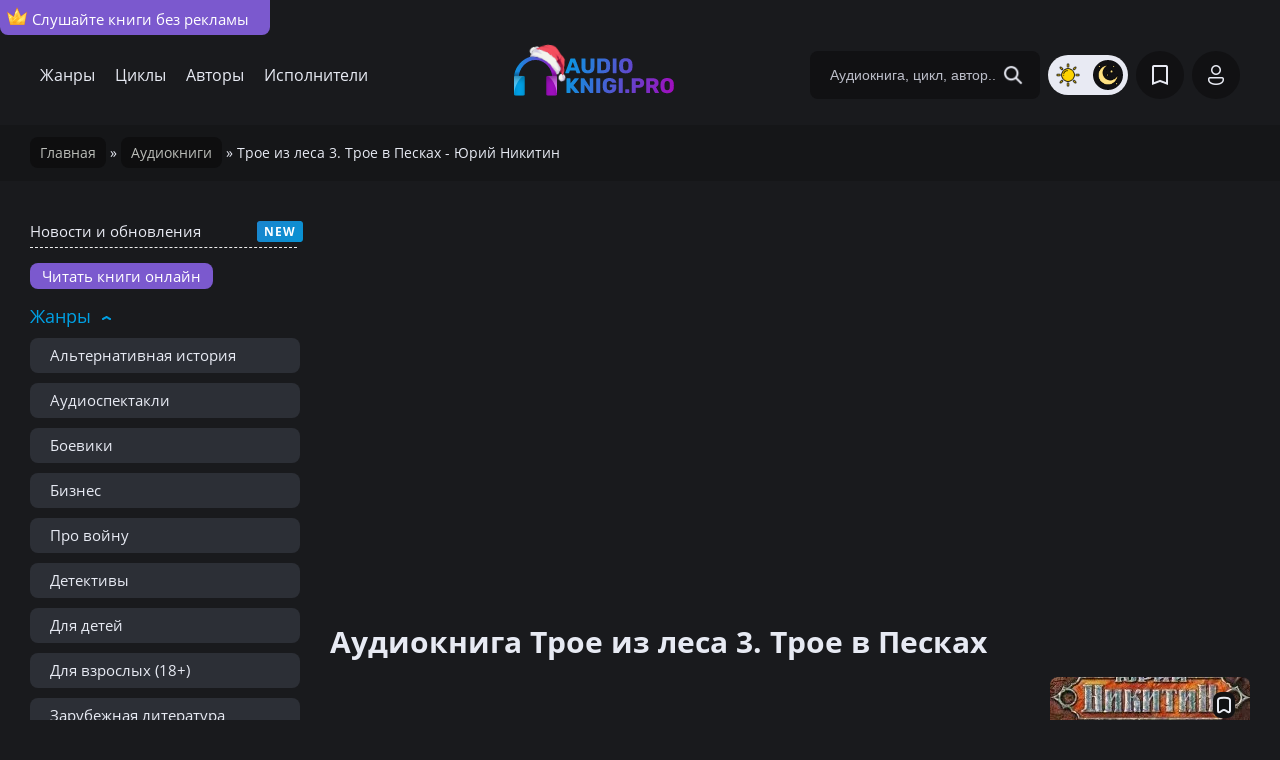

--- FILE ---
content_type: text/html; charset=utf-8
request_url: https://audioknigi.pro/audioknigi/18018-troe-iz-lesa-3-troe-v-peskah-yuriy-nikitin.html
body_size: 11430
content:
<!DOCTYPE html><html lang="ru"><head><meta charset="utf-8"><title>Трое из леса 3. Трое в Песках - Юрий Никитин – слушать аудиокнигу бесплатно онлайн</title><meta name="description" content="Здесь Вы сможете послушать бесплатно и без регистрации аудиокнигу Трое из леса 3. Трое в Песках от автора Юрий Никитин. Цикл - Трое из леса."><meta name="generator" content="DataLife Engine (http://dle-news.ru)"><meta property="og:site_name" content="Аудиокниги онлайн - слушать бесплатно на Аудиокниги.Про"><meta property="og:type" content="article"><meta property="og:title" content="Трое из леса 3. Трое в Песках - Юрий Никитин"><meta property="og:url" content="https://audioknigi.pro/audioknigi/18018-troe-iz-lesa-3-troe-v-peskah-yuriy-nikitin.html"><meta property="og:image" content="https://audioknigi.pro/uploads/posts/2023-08/troe-iz-lesa-3-troe-v-peskah-nikitin-jurij.jpg"><meta property="og:description" content="﻿﻿Никитин Юрий - Трое на песке. Трое дикарей – Ньюэлс – вышли из густого леса и сразились с миром за счастье и правду. Они уничтожили власть джинмеров, но теперь они знают, что миром правят не ханы, вожди, цари и короли. Миром правят маги, волшебники и мудрецы, для которых короли и императоры —"><link rel="search" type="application/opensearchdescription+xml" href="https://audioknigi.pro/index.php?do=opensearch" title="Аудиокниги онлайн - слушать бесплатно на Аудиокниги.Про"><link rel="canonical" href="https://audioknigi.pro/audioknigi/18018-troe-iz-lesa-3-troe-v-peskah-yuriy-nikitin.html"><meta name="viewport" content="width=device-width, initial-scale=1"> <meta name="verification" content="a8345c3bb9e3896ea538ce77ffaf2c20" /> <link rel="preload" href="/templates/default/stylesheet/stylesheet.css" as="style"> <link href="/templates/default/stylesheet/stylesheet.css?t=141" type="text/css" rel="stylesheet"><link rel="icon" href="https://audioknigi.pro/favicon.svg" type="image/x-icon"> <link rel="stylesheet" href="https://site-assets.fontawesome.com/releases/v6.0.0/css/all.css"><script>window.yaContextCb=window.yaContextCb||[]</script><script src="https://yandex.ru/ads/system/context.js" async></script> <script src="/templates/default/javascript/decoder.js"></script> <script async src="https://statika.mpsuadv.ru/scripts/7251.js"></script> <link href="/templates/default/utabs/style.css" type="text/css" rel="stylesheet"> </head><body> <div id="movie_video"></div><script type="text/javascript" src="https://vak345.com/s.js?v=c038b4f54ad9f53235bb02f840a2aa97" async></script><a href="/vip.html" class="vip-header"><img src="/templates/default/dleimages/icon/crown.svg">Слушайте книги без рекламы</a><header class="header"><div class="header-center"> <nav class="header-nav"><a href="/c/genres.html">Жанры</a><a href="/c/cikly.html">Циклы</a><a href="/c/authors.html">Авторы</a><a href="/c/ispolniteli.html">Исполнители</a></nav> <div class="hamburger-menu"> <input id="menu__toggle" type="checkbox" /> <label class="menu__btn" for="menu__toggle"> <span></span> </label> <ul class="menu__box"> <li><a class="menu__item" href="/c/genres.html">Жанры</a></li> <li><a class="menu__item" href="/c/cikly.html">Циклы</a></li> <li><a class="menu__item" href="/c/authors.html">Авторы</a></li> <li><a class="menu__item" href="/c/ispolniteli.html">Исполнители</a></li> <li><a class="menu__item" href="/top-100-audioknig.html">ТОП-100 книг</a></li> <li><a class="menu__item" href="/news">Новости и обновления</a></li> <div class="theme-toggle-mobile" title="Переключение на светлую/тёмную тему"> <span class="sun"><img src="/templates/default/dleimages/icon/sun.png"></span> <span class="moon"><img src="/templates/default/dleimages/icon/moon.png"></span> </div> </ul> </div><a class="header-logo" href="/"> <img src="/templates/default/dleimages/logo.svg" alt="Аудиокниги.Про"> <img class="new-year" src="/templates/default/dleimages/new-year-logo.png"> </a><form class="header-search-form" name="searchform" method="post" action="/"><label><input type="hidden" name="do" value="search"><input type="hidden" name="subaction" value="search"><input type="hidden" name="titleonly" value="3"><input class="header-search-input" id="story" type="text" name="story" placeholder="Аудиокнига, цикл, автор.."><button class="header-search-btn" type="submit" aria-label="Search Button"></button></label></form> <ul class="theme-toggle" title="Переключение на светлую/тёмную тему"> <li><span class="sun"><img src="/templates/default/dleimages/icon/sun.png"></span></li> <li><span class="moon"><img src="/templates/default/dleimages/icon/moon.png"></span></li> </ul> <script> function switchLight() { if (localStorage.getItem('theme') === 'light') { document.querySelector('html').classList.add('theme-light'); } else { document.querySelector('html').classList.remove('theme-light'); }; }; switchLight(); </script> <a class="header-btn-1" href="/favorite"></a><div class="header-btn-2" id="header-login"></div><div class="login-overlay"></div><div class="login"><div class="login-close" id="login-close"></div><form class="login-center" method="post"><label><span>Войти в личный кабинет</span><input placeholder="Ваш Логин:" type="text" name="login_name" id="login_name"><input placeholder="Пароль:" type="password" name="login_password" id="login_password"><input name="login" type="hidden" id="login" value="submit"><a class="lostpassword" href="https://audioknigi.pro/index.php?do=lostpassword">Забыли пароль?</a><button class="login-btn-1" onclick="submit();" type="submit">Войти</button> <span>Или войдите через</span><div class="login-soc"><a href="https://oauth.vk.com/authorize?client_id=52651020&amp;redirect_uri=https%3A%2F%2Faudioknigi.pro%2Findex.php%3Fdo%3Dauth-social%26provider%3Dvk&amp;scope=offline%2Cemail&amp;state=210b4a5712f1e31b37bf4dc1c4c7fdd2&amp;response_type=code&amp;v=5.90" target="_blank" class="soc_vk"></a> <a href="https://oauth.yandex.ru/authorize?client_id=7da46bfc9fa14302ac58d9bad30fe55c&amp;redirect_uri=https%3A%2F%2Faudioknigi.pro%2Findex.php%3Fdo%3Dauth-social%26provider%3Dyandex&amp;state=210b4a5712f1e31b37bf4dc1c4c7fdd2&amp;response_type=code" target="_blank" class="soc_ya"></a></div><div class="login-noacc"><div class="login-soc-title">Нет аккаунта?</div><a href="https://audioknigi.pro/index.php?do=register">Зарегистрируйтесь</a></div></label></form></div></div></header><div class="speedbar"><span itemscope itemtype="https://schema.org/BreadcrumbList"><span itemprop="itemListElement" itemscope itemtype="https://schema.org/ListItem"><meta itemprop="position" content="1"><a href="https://audioknigi.pro/" itemprop="item"><span itemprop="name">Главная</span></a></span> » <span itemprop="itemListElement" itemscope itemtype="https://schema.org/ListItem"><meta itemprop="position" content="2"><a href="https://audioknigi.pro/audioknigi/" itemprop="item"><span itemprop="name">Аудиокниги</span></a></span> » Трое из леса 3. Трое в Песках - Юрий Никитин</span></div><div class="group-box"> <aside class="side"><div class="side-mob">Список всех жанров</div> <div class="news-menu"><a href="/news">Новости и обновления</a></div> <div class="partner-menu"><a href="https://knigi.fun/" target="_blank">Читать книги онлайн</a></div><div class="side-nav open"><span class="side-head">Жанры</span><ul class="side-block"><li><a href="/zhanr/alternativnaja-istorija/">Альтернативная история</a></li><li><a href="/zhanr/audiospektakl/">Аудиоспектакли</a></li><li><a href="/zhanr/boevik/">Боевики</a></li><li><a href="/zhanr/biznes/">Бизнес</a></li><li><a href="/zhanr/voennyj/">Про войну</a></li><li><a href="/zhanr/detektivy/">Детективы</a></li><li><a href="/zhanr/detskaja-literatura/">Для детей</a></li><li><a href="/zhanr/dlja-vzroslyh/">Для взрослых (18+)</a></li><li><a href="/zhanr/zarubezhnaja-literatura/">Зарубежная литература</a></li> <li><a href="/zhanr/istorija/">История</a></li> <li><a href="/zhanr/klassika/">Классика</a></li> <li><a href="/zhanr/kiberpank/">Киберпанк</a></li> <li><a href="/zhanr/kosmicheskaja-fantastika/">Космическая фантастика</a></li><li><a href="/zhanr/ljubovnoe-fjentezi/">Любовное фэнтези</a></li><li><a href="/zhanr/litrpg/">ЛитРПГ</a></li> <li><a href="/zhanr/medicina/">Медицина</a></li><li><a href="/zhanr/mistika/">Мистика</a></li><li><a href="/zhanr/popadancy/">Попаданцы</a></li> <li><a href="/zhanr/psihologija//">Психология</a></li><li><a href="/zhanr/postapokalipsis/">Постапокалипсис</a></li><li><a href="/zhanr/prikljuchenija/">Приключения</a></li> <li><a href="/zhanr/poznavatelnaja-literatura/">Познавательная литература</a></li><li><a href="/zhanr/roman/">Любовные романы</a></li> <li><a href="/zhanr/religija/">Религия</a></li><li><a href="/zhanr/russkaja-literatura/">Русская литература</a></li> <li><a href="/zhanr/audioskazki/">Аудиосказки</a></li> <li><a href="/zhanr/samorazvitie/">Саморазвитие и мотивация</a></li> <li><a href="/zhanr/sovremennaja-literatura/">Современная литература</a></li><li><a href="/zhanr/trillery/">Триллеры</a></li><li><a href="/zhanr/uzhasy/">Ужасы</a></li><li><a href="/zhanr/fantastika/">Фантастика</a></li><li><a href="/zhanr/fjentezi/">Фэнтези</a></li><li><a href="/zhanr/jumor/">Юмор</a></li> <li><a href="/zhanr/stalker/">S.T.A.L.K.E.R.</a></li> <li><a href="/zhanr/s-t-i-k-s/">S-T-I-K-S</a></li> <li><a href="/zhanr/vselennaja-metro-2033/">Метро 2033</a></li> <li><a href="/zhanr/warhammer-40000/">Warhammer-40000</a></li> <li><a href="/zhanr/jumoristicheskoe-fjentezi/">Юмористическое фэнтези</a></li></ul></div> <div class="side-nav open"><span class="side-head">Подборки</span><ul class="side-block"> <li><a href="/podborki/detskie-rasskazy/">Детские рассказы</a><sup>14</sup></li><li><a href="/podborki/strashnye-istorii-na-noch/">Страшные истории на ночь</a><sup>156</sup></li><li><a href="/podborki/pravoslavnye-audioknigi/">Православные аудиокниги</a><sup>77</sup></li><li><a href="/podborki/smeshnye-rasskazy/">Смешные рассказы</a><sup>66</sup></li><li><a href="/podborki/strashnye-istorii/">Страшные истории</a><sup>52</sup></li><li><a href="/podborki/russkaja-klassika/">Русская классика</a><sup>70</sup></li><li><a href="/podborki/audioknigi-pro-vampirov/">Аудиокниги про вампиров</a><sup>116</sup></li><li><a href="/podborki/detektivnye-rasskazy/">Детективные рассказы</a><sup>31</sup></li><li><a href="/podborki/audioknigi-pro-policiju/">Аудиокниги про полицию</a><sup>1720</sup></li><li><a href="/podborki/audioknigi-pro-zombi/">Аудиокниги про зомби</a><sup>295</sup></li><li><a href="/podborki/audioknigi-pro-manjakov/">Аудиокниги про маньяков</a><sup>282</sup></li><li><a href="/podborki/fantasticheskie-rasskazy/">Фантастические рассказы</a><sup>588</sup></li><li><a href="/podborki/audioknigi-pro-oborotnej/">Аудиокниги про оборотней</a><sup>291</sup></li><li><a href="/podborki/audioknigi-pro-magiju/">Аудиокниги про магию</a><sup>792</sup></li><li><a href="/podborki/audioknigi-pro-kosmos/">Аудиокниги про космос</a><sup>321</sup></li><li><a href="/podborki/audioknigi-pro-popadancev-v-vov/">Про попаданцев в ВОВ</a><sup>644</sup></li><li><a href="/podborki/ljubovnoe-fjentezi-pro-popadanok/">Любовное фэнтези про попаданок</a><sup>300</sup></li><li><a href="/podborki/">Все подборки</a></li> </ul></div> <div class="side-nav open"><span class="side-head">По году</span><ul class="side-block"> <li><a href="/year/2024/">2024 года</a></li> <li><a href="/year/2023/">2023 года</a></li> <li><a href="/year/2022/">2022 года</a></li><li><a href="/year/2021/">2021 года</a></li><li><a href="/year/2020/">2020 года</a></li><li><a href="/c/years.html">Все года</a></li></ul></div></aside> <main class="main"> <div id="dle-content"><div class="full" itemscope itemtype="https://schema.org/Audiobook">  <div id="yandex_rtb_R-A-3636728-2"></div> <script> window.yaContextCb.push(()=>{ Ya.Context.AdvManager.render({ "blockId": "R-A-3636728-2", "renderTo": "yandex_rtb_R-A-3636728-2" }) }) </script><div id="mp_custom_12133"></div> <script>window.mpsuStart = window.mpsuStart || [], window.mpsuStart.push(12133);</script> <h1 class="title">Аудиокнига Трое из леса 3. Трое в Песках</h1> <div class="full-group"><div class="full-left"><div class="full-top"> <div id="mp_custom_12134"></div> <script>window.mpsuStart = window.mpsuStart || [], window.mpsuStart.push(12134);</script> <h2>Слушать онлайн</h2> <script src="/engine/modules/playerjs/playerjs_new.js" type="text/javascript"></script><div id="playerjs1" style="width:100%"></div><script>var playerjs1 = new Playerjs({id:"playerjs1",file:strDecode("[base64]")});</script> <div class="dont-work"><a href="javascript:AddComplaint('18018', 'news')">Аудиокнига не проигрывается?</a></div> <div id="mp_custom_12135"></div> <script>window.mpsuStart = window.mpsuStart || [], window.mpsuStart.push(12135);</script> <h2>Аннотация</h2> <div class="full-desc" itemprop="description">﻿﻿Никитин Юрий - Трое на песке. Трое дикарей – Ньюэлс – вышли из густого леса и сразились с миром за счастье и правду. Они уничтожили власть джинмеров, но теперь они знают, что миром правят не ханы, вожди, цари и короли. Миром правят маги, волшебники и мудрецы, для которых короли и императоры — всего лишь инструменты. Теперь три человека в лесу будут сражаться в новой битве в новом мире, Мире Золотых Песков, куда их перенесет ковер-самолет.</div> <div class="polka-knig"> <div class="utabs"> <div class="utab-selected nowrap" data-text="Добавить в список">На полку</div> <div class="utabs-list"> <div data-tid="2" data-nid="18018">Слушаю</div><div data-tid="3" data-nid="18018">Прослушано</div><div data-tid="4" data-nid="18018">Хочу послушать</div> </div> </div> <div class="na-polke"> <div class="utab-stat-info" data-nid="18018">Сохранено у 0 людей</div> <div class="utab-stat-data"></div> </div><br/> <br /> <h2 class="related-head">Cкачать аудиокнигу в mp3 формате</h2> <a href="javascript: void(0);" class="full-addcom-btn download-mp3-btn" onclick="DLEalert('Чтобы скачать аудиокнигу в mp3, пожалуйста, зарегистрируйтесь', 'Уведомление');">Скачать в mp3</a> </div></div></div><script>function downloadMP3(id) {	$("#download-link").html("Формирование архива...");	$("#mp3-progress").show();	$("#mp3-download").show();	$.post("/engine/ajax/controller.php?mod=getmp3_start", { newsid: id }, function(res) {	let taskId = JSON.parse(res).taskId;	let timer = setInterval(function(){	$.getJSON("/engine/ajax/controller.php?mod=getmp3_progress", { taskId: taskId }, function(data){	$("#mp3-bar").css("width", data.progress + "%").text(data.progress + "%");	if (data.status == "done")	{	clearInterval(timer);	$("#download-link").html('<a class="full-addcom-btn" href="' + data.url + '">Скачать архив</a>');	}	});	}, 1500);	});	}</script><style>#mp3-download {	background-color: #2f3033;	border: 1px solid #2f3033;	border-radius: 8px;	padding: 15px 20px;	margin: 15px 0;	box-shadow: 0 2px 4px rgba(0,0,0,0.1);	font-family: Arial, sans-serif;	}	#mp3-progress {	baxkground:#e9ebf0;	}	#mp3-bar-container {	width: 100%;	background-color: #e0e0e0;	border-radius: 8px;	overflow: hidden;	height: 25px;	}	#mp3-bar {	height: 100%;	width: 8%;	background: linear-gradient(90deg, #4CAF50, #81C784);	text-align: center;	color: white;	font-weight: bold;	line-height: 25px;	transition: width 0.3s ease;	}</style><div class="full-right"><div class="full-img"><img data-src="/uploads/mini/poster-knigi/0d/aeed8675a76cd904819b8fec0d4ef8.webp" src="/uploads/posts/2023-08/troe-iz-lesa-3-troe-v-peskah-nikitin-jurij.jpg" alt="постер аудиокниги Трое из леса 3. Трое в Песках - Юрий Никитин"> <div class="full-img-info"><span></span><span></span></div><div class="full-favorite" id="fav-group5"><span class="nofav"></span></div></div><div class="full-info"><div class="full-rating"> Онлайн</div> <ul> <li><span>Год:</span> <span itemprop="datePublished"><a href="https://audioknigi.pro/year/1993/">1993</a></span></li> <li><span>Жанр:</span> <a href="https://audioknigi.pro/zhanr/fjentezi/">Фэнтези</a></li> <li><span>Автор:</span> <span itemprop="author"><a href="https://audioknigi.pro/author/jurij-nikitin/">Юрий Никитин</a></span></li> <li><span>Читает:</span> <span itemprop="readBy"><a href="https://audioknigi.pro/read/vladimir-knjazev/">Владимир Князев</a></span></li> <li><span>Продолжительность:</span> 21:19:29</li> <li><span>Формат:</span> <span itemprop="encodingFormat">audio/mp3</span></li> <li><span>Цикл:</span> <a href="https://audioknigi.pro/cikl/troe-iz-lesa/">Трое из леса</a></li> <li></li> <meta itemprop="abridged" content="false" /><ul></div></div></div>  <div id="yandex_rtb_R-A-3636728-5"></div> <script> window.yaContextCb.push(() => { Ya.Context.AdvManager.render({ "blockId": "R-A-3636728-5", "renderTo": "yandex_rtb_R-A-3636728-5" }) }) </script> <h2 class="rating-head">Оцените аудиокнигу</h2><link rel="stylesheet" href="/templates/default/multirating/assets/style.css?v=2.2.0"><div class="multirating-wrapper ignore-select" data-id="18018"><div class="multirating-items-wrapper"><div class="multirating-item" data-area="story" title="Сюжет" data-rated="0"><div class="multirating-item-rateval"><canvas width="60" height="60">9.8</canvas></div><div class="multirating-item-title">Сюжет</div><ul class="multirating-item-rating"><li title="Полная гадость">1</li><li title="Ужасно">2</li><li title="Плохо">3</li><li title="Посредственно">4</li><li title="Средне">5</li><li title="Хорошо">6</li><li title="Очень хорошо">7</li><li title="Отлично">8</li><li title="Феноменально">9</li><li title="Шедевр">10</li></ul></div><div class="multirating-item" data-area="sound" title="Озвучка книги" data-rated="0"><div class="multirating-item-rateval"><canvas width="60" height="60">10</canvas></div><div class="multirating-item-title">Озвучка книги</div><ul class="multirating-item-rating"><li title="Полная гадость">1</li><li title="Ужасно">2</li><li title="Плохо">3</li><li title="Посредственно">4</li><li title="Средне">5</li><li title="Хорошо">6</li><li title="Очень хорошо">7</li><li title="Отлично">8</li><li title="Феноменально">9</li><li title="Шедевр">10</li></ul></div><div class="multirating-item" data-area="global" title="Общее впечатление" data-rated="0"><div class="multirating-item-rateval"><canvas width="60" height="60">9.9</canvas></div><div class="multirating-item-title">Общее впечатление</div><ul class="multirating-item-rating"><li title="Полная гадость">1</li><li title="Ужасно">2</li><li title="Плохо">3</li><li title="Посредственно">4</li><li title="Средне">5</li><li title="Хорошо">6</li><li title="Очень хорошо">7</li><li title="Отлично">8</li><li title="Феноменально">9</li><li title="Шедевр">10</li></ul></div></div><div class="multirating-itog">Итоговая оценка: <b class="multirating-itog-rateval">9.91</b> из 10 <i>(голосов: <span class="multirating-itog-votes">19</span> / <a href="#" class="multirating-log-show">История оценок</a>)</i></div></div><span itemprop="aggregateRating" itemscope itemtype="http://schema.org/AggregateRating"><meta itemprop="itemReviewed" content="Трое из леса 3. Трое в Песках - Юрий Никитин"><meta itemprop="bestRating" content="10"><meta itemprop="ratingValue" content="9.91"><meta itemprop="ratingCount" content="19"></span> <h2 class="related-head">Другие книги серии «Трое из леса»</h2><div class="popular"><div class="short short-main"><a href="https://audioknigi.pro/audioknigi/40607-nachalo-vseh-nachal.html"> <div class="short-img"><img data-src="/uploads/mini/poster-knigi/6a/6454a1eac56ec1252913ee4b21726b.webp" src="/uploads/posts/2024-12/27231_4066740247.jpg" alt="Начало всех Начал"> <div class="short-quality">Фантастика</div></div><div class="short-info">Начало всех Начал</div> </a></div><div class="short short-main"><a href="https://audioknigi.pro/audioknigi/30904-troe-iz-lesa.html"> <div class="short-img"><img data-src="/uploads/mini/poster-knigi/23/b0b02f8574500a04e687411cca31f7.webp" src="/uploads/posts/2024-10/40286_2640447846.jpg" alt="Трое из леса"> <div class="short-quality">Аудиоспектакли</div></div><div class="short-info">Трое из леса</div> </a></div><div class="short short-main"><a href="https://audioknigi.pro/audioknigi/18307-troe-iz-lesa-7-peredyshka-v-barbuse-yuriy-nikitin.html"> <div class="short-img"><img data-src="/uploads/mini/poster-knigi/4f/998cfcad8cf53ae8067a6c15f97a54.webp" src="/uploads/posts/2023-08/troe-iz-lesa-7-peredyshka-v-barbuse-nikitin-jurij.jpg" alt="Трое из леса 7. Передышка в Барбусе - Юрий Никитин"> <div class="short-quality">Фэнтези</div></div><div class="short-info">Трое из леса 7. Передышка в Барбусе</div> </a></div><div class="short short-main"><a href="https://audioknigi.pro/audioknigi/16054-troe-iz-lesa-1-nachalo-vseh-nachal-yuriy-nikitin.html"> <div class="short-img"><img data-src="/uploads/mini/poster-knigi/05/a202bbdf0a0db1a1491982f9ae3c4b.webp" src="/uploads/mini/no-image-poster.jpg" alt="изображение аудиокниги отсутствует"> <div class="short-quality">Фэнтези</div></div><div class="short-info">Трое из леса 1. Начало всех Начал</div> </a></div><div class="short short-main"><a href="https://audioknigi.pro/audioknigi/15986-troe-iz-lesa-kniga-2-yuriy-nikitin.html"> <div class="short-img"><img data-src="/uploads/mini/poster-knigi/86/941e388f3c6af3223458251a2265b6.webp" src="/uploads/posts/2023-06/troe-iz-lesa-2-troe-iz-lesa-nikitin-jurij.jpg" alt="Трое из леса. Книга 2 - Юрий Никитин"> <div class="short-quality">Фэнтези</div></div><div class="short-info">Трое из леса. Книга 2</div> </a></div></div> <div class="full-addcom-title"><h2>Отзывы и комментарии</h2><span>0</span></div><form method="post" name="dle-comments-form" id="dle-comments-form" ><div class="full-addcomments" id="addcform" class="ignore-select radius-3 margin-b20"> <div class="editor"><script>var text_upload = "Загрузка файлов и изображений на сервер";	var dle_quote_title = "Цитата:";</script><div class="wseditor dlecomments-editor"><textarea id="comments" name="comments" style="width:100%;height:260px;"></textarea></div></div><div class="full-addcom-group"><div class="full-addcom-input"><input type="text" name="name" id="name" placeholder="Ваше имя" required></div> <div class="fieldsubmit"><button type="submit" name="submit" class="full-addcom-btn"><span>Отправить</span></button></div></div></div><input type="hidden" name="subaction" value="addcomment"><input type="hidden" name="post_id" id="post_id" value="18018"><input type="hidden" name="user_hash" value="a91d671e5117c1153da2f8c45c3b58a7e8965a5d"></form> <div id="dle-ajax-comments"></div></div> <div class="related"><h2 class="related-head">Послушайте и эти бесплатные аудиокниги</h2><div class="popular"><div class="short short-main"><a href="https://audioknigi.pro/audioknigi/14675-nachalo-vseh-nachal-nikitin-yuriy.html"> <div class="short-img"><img data-src="/uploads/mini/poster-knigi/05/a202bbdf0a0db1a1491982f9ae3c4b.webp" alt="изображение аудиокниги отсутствует"> <div class="short-quality"></div></div><div class="short-info">	Начало всех Начал</div> </a></div><div class="short short-main"><a href="https://audioknigi.pro/audioknigi/14674-troe-iz-lesa-nikitin-yuriy.html"> <div class="short-img"><img data-src="/uploads/mini/poster-knigi/36/8f1140f4da53108fd47e5462670b71.webp" alt="Трое из леса - Никитин Юрий"> <div class="short-quality"></div></div><div class="short-info">	Трое из леса</div> </a></div><div class="short short-main"><a href="https://audioknigi.pro/audioknigi/15986-troe-iz-lesa-kniga-2-yuriy-nikitin.html"> <div class="short-img"><img data-src="/uploads/mini/poster-knigi/86/941e388f3c6af3223458251a2265b6.webp" alt="Трое из леса. Книга 2 - Юрий Никитин"> <div class="short-quality"></div></div><div class="short-info">	Трое из леса. Книга 2</div> </a></div><div class="short short-main"><a href="https://audioknigi.pro/audioknigi/11253-koroleva-zolotyh-peskov-iman-kalybi.html"> <div class="short-img"><img data-src="/uploads/mini/poster-knigi/e8/6f477115445068f910c7e506954c39.webp" alt="Королева золотых песков - Иман Кальби"> <div class="short-quality"></div></div><div class="short-info">	Королева золотых песков</div> </a></div><div class="short short-main"><a href="https://audioknigi.pro/audioknigi/13677-velikie-medlennye-koroli-ghelyazny-rodgher.html"> <div class="short-img"><img data-src="/uploads/mini/poster-knigi/2e/969c6b81f45f9c120d4f1cf6ab3e38.webp" alt="Великие медленные короли - Желязны Роджер"> <div class="short-quality"></div></div><div class="short-info">	Великие медленные короли</div> </a></div></div></div> <div class="doopt"> <p>На данной странице вы можете прослушать аудиокнигу Трое из леса 3. Трое в Песках - Юрий Никитин онлайн. Год выпуска аудиокниги - . Аудиокнига является ярким представителем жанра Фэнтези. Озвучка - Владимир Князев </div></div></main></div><footer class="footer"><div class="footer-center"><div class="footer-copyright">©2022-2025</div><div class="footer-nav"><a href="/copyright.html">Правообладателям</a><a href="/reklama.html">Реклама</a> <a href="/sitemap.html">Карта сайта</a></div> <div class="partner"><div class="partner-capt">Партнер</div> <div class="partner-logo"><img src="/templates/default/dleimages/litres-partner.svg"></div></div> <div class="vozrast-cenz">18+</div><div class="footer-admin"><span>Email</span><a href="mailto:admin@audioknigi.pro">admin@audioknigi.pro</a></div></div></footer><script src="/engine/classes/min/index.php?g=general3&amp;v=8a1b1"></script><script src="/engine/classes/min/index.php?f=engine/classes/js/jqueryui3.js,engine/classes/js/dle_js.js,templates/default/xsort/assets/libs.js,templates/default/multirating/assets/libs.js,engine/classes/js/lazyload.js,engine/editor/jscripts/tiny_mce/tinymce.min.js&amp;v=8a1b1" defer></script> <script src="/engine/classes/min/index.php?f=/templates/default/javascript/javascript.js"></script> <script src="/templates/default/utabs/script.js"></script> <script><!--
var active = document.querySelectorAll(".utabs-list div.active");
active.forEach((item, i) => {	item.parentNode.previousElementSibling.innerText=item.innerText
});
var dle_root = '/';
var dle_admin = '';
var dle_login_hash = 'a91d671e5117c1153da2f8c45c3b58a7e8965a5d';
var dle_group = 5;
var dle_skin = 'default';
var dle_wysiwyg = '2';
var quick_wysiwyg = '0';
var dle_min_search = '4';
var dle_act_lang = ["Да", "Нет", "Ввод", "Отмена", "Сохранить", "Удалить", "Загрузка. Пожалуйста, подождите..."];
var menu_short = 'Быстрое редактирование';
var menu_full = 'Полное редактирование';
var menu_profile = 'Просмотр профиля';
var menu_send = 'Отправить сообщение';
var menu_uedit = 'Админцентр';
var dle_info = 'Информация';
var dle_confirm = 'Подтверждение';
var dle_prompt = 'Ввод информации';
var dle_req_field = ["Заполните поле с именем", "Заполните поле с сообщением", "Заполните поле с темой сообщения"];
var dle_del_agree = 'Вы действительно хотите удалить? Данное действие невозможно будет отменить';
var dle_spam_agree = 'Вы действительно хотите отметить пользователя как спамера? Это приведёт к удалению всех его комментариев';
var dle_c_title = 'Отправка жалобы';
var dle_complaint = 'Укажите текст Вашей жалобы для администрации:';
var dle_mail = 'Ваш e-mail:';
var dle_big_text = 'Выделен слишком большой участок текста.';
var dle_orfo_title = 'Укажите комментарий для администрации к найденной ошибке на странице:';
var dle_p_send = 'Отправить';
var dle_p_send_ok = 'Уведомление успешно отправлено';
var dle_save_ok = 'Изменения успешно сохранены. Обновить страницу?';
var dle_reply_title= 'Ответ на комментарий';
var dle_tree_comm = '0';
var dle_del_news = 'Удалить статью';
var dle_sub_agree = 'Вы действительно хотите подписаться на комментарии к данной публикации?';
var dle_captcha_type = '0';
var dle_share_interesting = ["Поделиться ссылкой на выделенный текст", "Twitter", "Facebook", "Вконтакте", "Прямая ссылка:", "Нажмите правой клавишей мыши и выберите «Копировать ссылку»"];
var DLEPlayerLang = {prev: 'Предыдущий',next: 'Следующий',play: 'Воспроизвести',pause: 'Пауза',mute: 'Выключить звук', unmute: 'Включить звук', settings: 'Настройки', enterFullscreen: 'На полный экран', exitFullscreen: 'Выключить полноэкранный режим', speed: 'Скорость', normal: 'Обычная', quality: 'Качество', pip: 'Режим PiP'};
var allow_dle_delete_news = false;
jQuery(function($){	tinyMCE.baseURL = dle_root + 'engine/editor/jscripts/tiny_mce';	tinyMCE.suffix = '.min';	tinymce.init({	selector: 'textarea#comments',	language : "ru",	element_format : 'html',	width : "100%",	height : 260,	plugins: ["link image lists paste quickbars dlebutton noneditable"],	draggable_modal: true,	toolbar_mode: 'floating',	contextmenu: false,	relative_urls : false,	convert_urls : false,	remove_script_host : false,	browser_spellcheck: true,	extended_valid_elements : "div[align|style|class|contenteditable],b/strong,i/em,u,s,p[align|style|class|contenteditable]",	quickbars_insert_toolbar: '',	quickbars_selection_toolbar: 'bold italic underline | dlequote dlespoiler dlehide', formats: { bold: {inline: 'b'}, italic: {inline: 'i'}, underline: {inline: 'u', exact : true}, strikethrough: {inline: 's', exact : true} },	paste_as_text: true,	elementpath: false,	branding: false,	dle_root : dle_root,	dle_upload_area : "comments",	dle_upload_user : "",	dle_upload_news : "0",	menubar: false,	noneditable_editable_class: 'contenteditable',	noneditable_noneditable_class: 'noncontenteditable',	image_dimensions: false,	toolbar: "bold italic underline | alignleft aligncenter alignright | bullist numlist | dleemo link dleleech | dlequote dlespoiler dlehide",	content_css : dle_root + "engine/editor/css/content.css"	});
$('#dle-comments-form').submit(function() {	doAddComments();	return false;
});
});
//--></script> <a href="https://www.liveinternet.ru/click"
target="_blank"><img id="licntEC14" width="0" height="0" style="border:0"
title="LiveInternet"
src="[data-uri]"
alt=""/></a><script>(function(d,s){d.getElementById("licntEC14").src=
"https://counter.yadro.ru/hit?t40.6;r"+escape(d.referrer)+
((typeof(s)=="undefined")?"":";s"+s.width+"*"+s.height+"*"+
(s.colorDepth?s.colorDepth:s.pixelDepth))+";u"+escape(d.URL)+
";h"+escape(d.title.substring(0,150))+";"+Math.random()})
(document,screen)</script>  <script type="text/javascript" > (function(m,e,t,r,i,k,a){m[i]=m[i]||function(){(m[i].a=m[i].a||[]).push(arguments)}; m[i].l=1*new Date(); for (var j = 0; j < document.scripts.length; j++) {if (document.scripts[j].src === r) { return; }} k=e.createElement(t),a=e.getElementsByTagName(t)[0],k.async=1,k.src=r,a.parentNode.insertBefore(k,a)}) (window, document, "script", "https://mc.yandex.ru/metrika/tag.js", "ym"); ym(87308776, "init", { clickmap:true, trackLinks:true, accurateTrackBounce:true }); </script> <noscript><div><img src="https://mc.yandex.ru/watch/87308776" style="position:absolute; left:-9999px;" alt="" /></div></noscript>  <div class="up-btn js-scroll-top"><i class="fa-solid fa-arrow-up"></i></div><script> $(document).on("click", ".alphabet-ru a, .alphabet-en a", function(){	$(".active-letter").removeClass("active-letter");	$(this).addClass("active-letter");	let leteral = $(this).text();	$(".fields-list li").hide();	$('[data-field="'+leteral+'"]').show();	return false;	})</script></body></html>
<!-- DataLife Engine Copyright SoftNews Media Group (http://dle-news.ru) -->

<!-- execution_time: 0.0119 сек-->


--- FILE ---
content_type: text/css
request_url: https://audioknigi.pro/templates/default/stylesheet/stylesheet.css
body_size: 20394
content:
@font-face{font-family:'Open Sans';font-style:normal;font-weight:400;src:url("../fontsheet/OpenSans-Regular.ttf")format('truetype')}
@font-face{font-family:'Open Sans';font-style:normal;font-weight:700;src:url("../fontsheet/OpenSans-Bold.ttf")format('truetype')}
*{margin:0;padding:0;border:0;outline:0;box-sizing:border-box}
a{text-decoration:none}
li{list-style-type:none}
body{background:#191a1d;color:#e7eaf3;font-family:'Open Sans';font-size:15px}
.litres-player {text-align: center;margin: 20px 0;}
.header{/*margin:20px 0*/ margin:45px 0 20px 0;}
.header-center{position:relative;display:flex;justify-content:space-between;align-items:center;width:1200px;height:60px;margin:auto}
.header-nav{font-size:0}
.header-nav a{display:inline-block;color:#e7eaf3;line-height:60px;margin-right:20px;font-size:16px}
.header-nav a:last-of-type{margin-right:0}
.header-nav a:hover{color:#00a0e4}
.hamburger-menu{display:none;}
.header-logo{width: 150px;height: 39px;margin-left: auto; position:relative;}
.header-logo img {width: 160px;}
img.new-year {position: absolute;width: 42px;left: 13px;top: -12px;transform: rotate(10deg);}
.header-group{display:flex}
.header-search-form{position:relative;margin-left:auto}
.header-search-input{color:#bbbdc8;background:#111113;width:230px;height:48px;padding:0 40px 0 20px;font-size:14px;border-radius:8px}
.header-search-input::placeholder{color:#bbbdc8}
.header-search-btn{position:absolute;top:12px;right:15px;background:url([data-uri]);width:24px;height:24px;background-size:24px;background-repeat:no-repeat;cursor:pointer;}
.header-btn-1{position:relative;background:#111113;width:48px;height:48px;margin-left:8px;border-radius:50%}
.header-btn-1:before{position:absolute;width:22px;height:24px;top:12px;left:12px;cursor:pointer;content:'';background:url([data-uri]);}
.header-btn-1:hover{background:#00a0e4}
.header-btn-2{position:relative;background:#111113;width:48px;height:48px;margin-left:8px;border-radius:50%;cursor:pointer}
.header-btn-2:before{position:absolute;top:12px;left:12px;content:'';width:24px;height:24px;background:url([data-uri]);background-size:24px;background-repeat:no-repeat;cursor:pointer;}
.header-btn-2:hover{background:#00a0e4}
a.vip-header {z-index: 999;background: #7b59ce;color: #fff;height: 35px;border-radius: 0 0px 8px 8px;width: 270px;display: block;padding: 7px;margin: 0;position: fixed;top: 0;}
a.vip-header img {width: 20px;margin-right: 5px;}

#searchsuggestions {overflow:hidden;z-index:2200;width:300px;border-radius:8px;background:#fff;color:#111113;box-shadow:0 8px 40px -10px rgba(0,0,0,0.3);background-clip:padding-box;font-size:.9em;}
#searchsuggestions a,#searchsuggestions span.notfound {padding:15px 25px;display:block;text-decoration:none;border-bottom:1px solid #e5e5e5}
#searchsuggestions a {color:inherit}
#searchsuggestions a:hover{background-color:#f7f7f7}
#searchsuggestions a span{display:block;cursor:pointer}
#searchsuggestions span.searchheading{display:block;font-weight:bold;margin-bottom:.2em}
#searchsuggestions span.seperator{display:block}
#searchsuggestions span.seperator a{padding:10px 0;text-align:center;border:0 none;background-color:transparent;color:#919191}
#searchsuggestions span.notfound{padding:15px 25px;display:block}
#searchsuggestions .break{display:none}

#loading-layer{position:fixed;top:0!important;right:0;bottom:0;left:0;z-index:7777!important;display:block!important;overflow:hidden;white-space:nowrap;width:100%;height:5px;text-indent:-9999px;}
#loading-layer:before{position:absolute;top:0;left:0;content:'';background:#00a0e4;height:100%;animation:loading-layer 2s infinite linear}
@keyframes loading-layer{0%{right:100%;left:0}50%{right:0%;left:0}100%{left:100%;right:0}}

.login-overlay{position:fixed;top:0;right:0;bottom:0;left:0;z-index:100;display:none;background:rgba(0,0,0,.6)}
.login-open{overflow:hidden}
.login{z-index:99999999;display:none;background:#111113;width:370px;height:450px;box-shadow:0 0 15px rgba(0,0,0,.6);border-radius:8px}
.login-close{position:absolute;top:20px;right:20px;background:url(../dleimages/icon/cancel.png);width:16px;height:16px;cursor:pointer}
.login-center{padding:45px 20px;text-align:center}
.login span:nth-of-type(1){margin-bottom:20px;font-size:18px}
.login span:nth-of-type(2){font-size:14px}
.login input{background:#2c2f36;color:#e7eaf3;line-height:40px;width:100%;margin-top:15px;padding:0 10px;border-radius:8px}
.login .lostpassword{display:block;color:#bbbdc8;margin:15px 0 15px 0;font-size:14px;text-align:left}
.login-btn-1{background:#ab03ba;color:#e7eaf3;line-height:40px;width:100%;margin-bottom:10px;border-radius:8px;cursor:pointer}
.login-soc{display:flex;justify-content:center;margin-bottom:20px}
.login-soc a{margin:15px 5px 0 5px}
.login-soc .soc_vk{background:url(../dleimages/icon/vk.png);width:32px;height:32px}
.login-soc .soc_ya{background:url(../dleimages/icon/ya.png);width:32px;height:32px}
.login-soc .soc_fb{background:url(../dleimages/icon/fb.png);width:32px;height:32px}
.login-soc .soc_go{background:url(../dleimages/icon/gl.png);width:32px;height:32px}
.login-noacc a{display:block;background:#1d2025;color:#bbbdc8;line-height:35px;margin-top:10px;font-size:14px;border-radius:8px}
.login-noacc div {font-size: 14px;color: #bbbdc8;}
.login-noacc a:hover {background: #ab03ba;transition: 0.3s;color: #fff;}
.login-btn-1:hover {background: #bc1ccb;transition: 0.3s;}
.login-soc-title {display: -webkit-box;display: -ms-flexbox;display: flex;-webkit-box-align: center;-ms-flex-align: center;align-items: center;}
.login-soc-title:after, .login-soc-title:before {content: '';height: 1px;background-color: #4e4e4e;-webkit-box-flex: 1;-ms-flex: 1;flex: 1;}
.login-soc-title:before {margin-right: 15px;}
.login-soc-title:after {margin-left: 15px;}

.owl-carousel,.owl-carousel .owl-item{-webkit-tap-highlight-color:transparent;position:relative}
.owl-carousel{display:none;width:100%;z-index:1}
.owl-carousel .owl-stage{position:relative;-ms-touch-action:pan-Y;touch-action:manipulation;-moz-backface-visibility:hidden}
.owl-carousel .owl-stage:after{content:".";display:block;clear:both;visibility:hidden;line-height:0;height:0}
.owl-carousel .owl-stage-outer{position:relative;overflow:hidden;-webkit-transform:translate3d(0,0,0)}
.owl-carousel .owl-item,.owl-carousel .owl-wrapper{-webkit-backface-visibility:hidden;-moz-backface-visibility:hidden;-ms-backface-visibility:hidden;-webkit-transform:translate3d(0,0,0);-moz-transform:translate3d(0,0,0);-ms-transform:translate3d(0,0,0)}
.owl-carousel .owl-item{min-height:1px;float:left;-webkit-backface-visibility:hidden;-webkit-touch-callout:none}
.owl-carousel .owl-item img{display:block;width:100%;height:100%;max-height:251px;}
.home-carousel .owl-carousel .owl-item img{max-height:100%;}
.owl-carousel .owl-dots.disabled,.owl-carousel .owl-nav.disabled{display:none}
.no-js .owl-carousel,.owl-carousel.owl-loaded{display:block}
.owl-carousel .owl-dot,.owl-carousel .owl-nav .owl-next,.owl-carousel .owl-nav .owl-prev{cursor:pointer;-webkit-user-select:none;-khtml-user-select:none;-moz-user-select:none;-ms-user-select:none;user-select:none}
.owl-carousel .owl-nav button.owl-next,.owl-carousel .owl-nav button.owl-prev,.owl-carousel button.owl-dot{background:0 0;color:inherit;border:none;padding:0!important;font:inherit}
.owl-carousel.owl-loading{opacity:0;display:block}
.owl-carousel.owl-hidden{opacity:0}
.owl-carousel.owl-refresh .owl-item{visibility:hidden}
.owl-carousel.owl-drag .owl-item{-ms-touch-action:pan-y;touch-action:pan-y;-webkit-user-select:none;-moz-user-select:none;-ms-user-select:none;user-select:none}
.owl-carousel.owl-grab{cursor:move;cursor:grab}
.owl-carousel.owl-rtl{direction:rtl}
.owl-carousel.owl-rtl .owl-item{float:right}
.owl-carousel .animated{animation-duration:1s;animation-fill-mode:both}
.owl-carousel .owl-animated-in{z-index:0}
.owl-carousel .owl-animated-out{z-index:1}
.owl-carousel .fadeOut{animation-name:fadeOut}@keyframes fadeOut{0%{opacity:1}100%{opacity:0}}
.owl-height{transition:height .5s ease-in-out}
.owl-carousel .owl-item .owl-lazy{opacity:0;transition:opacity .4s ease}
.owl-carousel .owl-item .owl-lazy:not([src]),.owl-carousel .owl-item .owl-lazy[src^=""]{max-height:0}
.owl-carousel .owl-item img.owl-lazy{transform-style:preserve-3d}
.owl-item .short-info {margin-left: 0;}
a.all-podborki {position: absolute;left: 135px;bottom: 25px;z-index: 999999;transition: 0.3s;color: #e7eaf3;background: #009ee2;line-height: 40px;padding: 0 20px;font-size: 14px;border-radius: 8px;}

.home{margin:auto;width:1220px;}
.home-carousel{width:1220px;height:320px;margin:0 auto 40px auto;position:relative;}
.home-carousel .item{overflow:hidden;position:relative;border-radius:16px}
.home-carousel .item:after{position:absolute;top:0;right:0;bottom:0;left:0;content:'';background:linear-gradient(93.74deg,#00a0e4 1.14%,#ab03ba 104.35%);opacity:.3}
.home-carousel .item span{position:absolute;top:50px;left:25px;z-index:1;width:300px;font-size:32px;font-weight:700}
.home-carousel .item a{position:absolute;bottom:25px;left:25px;z-index:1;transition:0.3s;color:#e7eaf3;background:#ab03ba;line-height:40px;padding:0 20px;font-size:14px;border-radius:8px}
.home-carousel .item a:hover{transition:0.3s;background:#bc1ccb;}
.home-carousel .owl-prev{position:absolute;top:145px;left:-15px}
.home-carousel .owl-next{position:absolute;top:145px;right:-15px}
.home-carousel .owl-dots{position:absolute;top:15px;left:25px}
.home-carousel .owl-dot span{display:block;background:#e7eaf3;width:72px;height:4px;margin-right:10px;border-radius:16px}
.home-carousel .owl-dot.active span{position:relative;transition:width .5s ease}
.home-carousel .owl-dot.active span:before{position:absolute;top:0;right:0;bottom:0;left:0;content:'';background:#191a1d;border-radius:16px;animation:example linear;animation-fill-mode:forwards;animation-duration:10s}
@keyframes example{0%{width:0}to{width:100%}}
.home-head{margin-bottom:30px;font-size:28px;font-weight:700}
.home-block{margin-bottom:60px}
.home-block .owl-prev{position:absolute;top:100px;left:-15px}
.home-block .owl-next{position:absolute;top:100px;right:-15px}
.home-block .short-img{width:auto}
.home-more{position:relative;display:flex;justify-content:center;align-items:center;background:#111113;width:auto;height:216px;border-radius:8px}
.home-more span{background:#191a1d;color:#e7eaf3;line-height:30px;padding:0 15px;border-radius:8px}
.home-genre{display:flex;justify-content:center;align-items:center;margin-bottom:30px}
div#home-genre {display: flex;overflow: hidden;flex-wrap: wrap;justify-content: space-between;}
div.popular {display: flex;flex-wrap: wrap;}
.home-genre a{background:#111113;color:#00a0e4;height: 186px;margin-right: 15px;width: 186px;border-radius:50%;transition:0.3s;}
.home-genre a:hover {text-decoration: none;background: #ab03ba;color: #fff;transition: 0.3s;}
.home-genre .owl-prev{position:absolute;top:85px;left:-15px}
.home-genre .owl-next{position:absolute;top:85px;right:-15px}
.home-comming{display: flex;align-items: center;margin-bottom: 90px;justify-content: space-between;flex-wrap: wrap;}
.home-comming .item{position:relative;background:linear-gradient(95.99deg,#00a0e4 -15.85%,#ab03ba 132.14%);height:145px;width:31%;border-radius:8px;margin-right: auto;}
.home-comming .item img{position:absolute;bottom:-20px;left:30px;filter:drop-shadow(4px 6px 20px rgba(9,13,26,0.4));width:96px;height:136px;border-radius: 8px; -webkit-border-radius: 8px;}
.home-comming .item>span:nth-of-type(1){position:absolute;top:30px;left:170px}
.home-comming .item>span:nth-of-type(2){position:absolute;top:60px;left:170px;color:#bbbdc8;font-size:14px}
.home-comming .item a{position:absolute;top:90px;left:170px;background:#191a1d;color:#e7eaf3;line-height:40px;padding:0 15px 0 15px;border-radius:8px;transition:0.3s}
.home-comming .item a:hover {background: #00a0e4; transition:0.3s}
.sect__header.d-flex.ai-center h1 {font-size: 28px;}
.sect__header.d-flex.ai-center div {margin-top: 15px;}
.optimize{margin:45px auto 40px auto;width:1220px;}
.optimize h1{font-size:28px;margin-bottom:20px}
.optimize h2{font-size:24px;margin-bottom:20px}
.optimize p{color:#bbbdc8;line-height:24px;margin-bottom:20px}
.optimize p:nth-of-type(n+2){display:none}
.optimize-more{display:inline-block;color:#00a0e4;cursor:pointer;text-decoration:underline}
p.delete {margin: 30px 0 0 0;text-align: center;font-weight: bold;border: 2px #d92a2a solid;padding: 8px 0;}
article.box.story h1 {font-size: 28px;margin-bottom: 30px;}
p.descr-genre {margin-bottom: 25px;border: 2px #009ee2 dashed;font-size: 15px;padding: 15px;}
.home div.popular {justify-content: space-between;}
a.watch-podborka{margin-top:8px;transition: 0.3s;color: #e7eaf3;background: #ab03ba;line-height: 34px;padding: 0 20px;font-size: 14px;border-radius: 8px;width: 174px;height: 34px;display: block;}
a.watch-podborka:hover{transition: 0.3s;background: #bc1ccb;}
.box_in.box_in_all h2 a {color: #e7eaf3;}
.box_in.box_in_all {margin: 20px 0;}

.short{position:relative;margin-right: 33px}
.short-main{margin-right:0;}
.popular .short-main{margin-right:19px; margin-bottom:35px;}
.short a{color:#e7eaf3;}
.short-main.short a{color: #e7eaf3;height: 100%;font-size: 14px;width: 165px;display: block;}
.short:hover .short-blur,.short:hover .short-favorite,.short:hover .short-rating,.short:hover .short-time,.short:hover .short-genre{opacity:1;border-radius: 8px;-webkit-border-radius: 8px;}
.short-img{position:relative;margin-bottom:10px;}
.short-img img{width: 165px;height: 235px;border-radius:8px;-webkit-border-radius:8px;}
.short-blur{position:absolute;top:0;right:0;bottom:0;left:0;background:rgba(196,201,225,0.1);backdrop-filter:blur(25px);max-height:235px;opacity:0;transition:300ms}
.short-quality{position:absolute;top:10px;left:5px;background:rgba(25,26,29,0.3);backdrop-filter:blur(25px);line-height:24px;padding:0 5px;font-size:12px;border-radius:8px}
.short-favorite{position:absolute;top:21px;right:0;z-index:1;width:14px;height:18px;opacity:1;transition:300ms;cursor:pointer}
.short-favorite .nofav{display:block;background:url(../dleimages/icon/fav-empty.png);width:14px;height:18px}
.short-favorite .nofav:hover{background:url(../dleimages/icon/fav.png)}
.short-favorite .fav{display:block;background:url(../dleimages/icon/fav.png);width:14px;height:18px}
.short-favorite .fav:hover{background:url(../dleimages/icon/fav-empty.png)}
.short-rating {position: absolute;bottom: 5px;left: 0px;padding: 0 5px;opacity: 1;}
.litres-label img {background: none;width: 100px;height: 20px;border-radius: 0;}
.short-time{position:absolute;bottom:40px;left:90px;background:#111113;line-height:24px;padding:0 7px;font-size:12px;font-weight:700;border-radius:8px;opacity:0;transition:300ms}
.short-genre{position:absolute;bottom:15px;left:17px;font-size:14px;border-radius:8px;opacity:0;transition:300ms;white-space:nowrap;overflow:hidden;text-overflow:ellipsis;width:150px}
/*.short-info span:nth-of-type(1){display:block;white-space:nowrap;overflow:hidden;text-overflow:ellipsis;color:;margin-bottom:5px}
.short-info span:nth-of-type(2){display:block;white-space:nowrap;overflow:hidden;text-overflow:ellipsis;color:#bbbdc8;font-size:14px}*/
.short-nm{display: flex;margin: 0 0px 15px 0;position: relative;border-top: 1px solid #00000080;box-shadow: inset 0 1px #ffffff20;padding: 20px 0 0 0;}
.short-main .short-info {text-overflow: ellipsis;width: 165px;height:38px;overflow: hidden;display: -webkit-box;-webkit-line-clamp: 2;-webkit-box-orient: vertical;}
.short.short-main:hover .short-info {opacity: 1;}
#dle-content .short-info {margin-left: 15px;}
.short-main:hover:hover .short-quality{display:none;}
.popular .owl-prev{position:absolute;top:110px;left:-20px}
.popular .owl-next{position:absolute;top:110px;right:-20px}
div#playerjs1 {width: 100%!important;margin-top: 10px !important;}
.full-top h2 {margin: 20px 0 0 0;}
.sect__header.d-flex.ai-center {margin-bottom: 30px;}
.pages{margin:20px 0 40px 0}
.pages-load{position:relative;display:flex;justify-content:center;align-items:center;width:100%;text-align:center}
.pages-load a{display:flex;justify-content:center;align-items:center;background:#111113;color:#ddd;width:104px;height:104px;font-size:14px;font-weight:700;border-radius:50%}
.pages-load a:hover{background:#00a0e4}
.pages-load span{display:none}
.name-kniga {font-size: 18px;display: block;margin-bottom: 15px;}
.info-kniga {margin: 8px 0 8px 0;}
.info-kniga a {font-size: 15px;border-bottom: 1px #eee solid;transition:0.3s}
.info-kniga a:hover {border-bottom: none;transition:0.3s}
.info-kniga span{position:relative;display:block;padding-left: 25px;padding-top: 1px;}
.info-kniga span.cikl {padding-left: 0;}
.info-kniga span.year:before{position:absolute;top:4px;left:1px;content:'';background:url(../dleimages/icon/year.svg);width:16px;height:16px}
.info-kniga span.zhanr:before{position:absolute;top:4px;left:1px;content:'';background:url(../dleimages/icon/genre.svg);width:16px;height:16px}
.info-kniga span.author:before{position:absolute;top:4px;left:1px;content:'';background:url(../dleimages/icon/user.png);width:16px;height:16px}
.info-kniga span.time:before{position:absolute;top:4px;left:1px;content:'';background:url(../dleimages/icon/time.svg);width:16px;height:16px}
.info-kniga span.reader:before{position:absolute;top:4px;left:1px;content:'';background:url(../dleimages/icon/reader.png);width:16px;height:16px}
a.btn-short-listen {position: absolute;right: 0;bottom: 10px;transition:0.3s;background: #ab03ba;color: #e7eaf3;line-height: 32px;padding: 0 15px;font-family: inherit;font-size: 14px;border-radius: 8px;cursor: pointer;}
a.btn-short-listen:hover{background:#bc1ccb;transition:0.3s;}
.dont-work a {display: block;color: #fff;border-bottom: 1px #eee dashed;width: 230px;margin: 10px auto;font-size: 15px;}

.footer{background:#111113}
.footer-center{display:flex;justify-content:space-between;align-items:center;width:1218px;height:80px;margin:0 auto}
.footer-copyright{color:#bbbdc8}
.footer-nav{font-size:0}
.footer-nav a{display:inline-block;color:#e7eaf3;line-height:80px;font-size:16px;margin:0 10px}
.footer-nav a:hover{color:#00a0e4}
.footer-admin{line-height:40px;padding:0 20px;font-size:14px;border:1px solid #53555e;border-radius:8px}
.footer-admin span:nth-of-type(1){color:#4e505a;margin-right:10px}
.footer-admin a{color:#00a0e4}

.navigation{background:#151618}
.navigation-center{display:flex;justify-content:space-between;background:#151618;width:1220px;margin:auto;padding:40px 0}
.navigation ul{display:flex;flex-wrap:wrap;flex-direction:column;width:30%;}
.navigation li:nth-of-type(1){margin-bottom:10px;height:24px;font-size:18px}
.navigation a{display:block;color:#00a0e4;margin-bottom:10px;font-size:14px}
.navigation a:hover {color: #ab03ba;}

.speedbar{background:#151618;line-height:56px;margin-bottom:40px;font-size:14px;}
.speedbar > span{display:block;margin:auto;width:1220px;}
.speedbar a{background:#0e0e0f;color:#bbbdb8;padding:6px 10px;border-radius:8px}

.group-box{display:flex;width:1220px;margin:0 auto 60px auto}
.main{width:100%;min-height:500px}

.side{width:310px;padding:0 20px 0 0}
.side-head{position:relative;display:inline-block;margin-bottom:10px;padding-right:30px;font-size:18px;cursor:pointer}
.side-head:before{position:absolute;top:12px;right:10px;bottom:0;content:'';background:url(../dleimages/icon/angle-bot.png);width:9px;height:4px}
.side-head:hover{color:#00a0e4}
.side-head:hover:before{color:#00a0e4;background:url(../dleimages/icon/angle-bot-active.png)}
.side-block{display:none}
.side-nav.open ul{display:flex}
.side-nav ul{flex-wrap:wrap;flex-direction: column;}
.side-nav li{margin:0 10px 10px 0;position: relative;}
ul.side-block li sup {position: absolute;right: 10px;top: 8px;}
.side-nav a{display:inline-block;background:#2c2f36;color:#e7eaf3;line-height:35px;padding:0 20px;border-radius:8px;width:270px;}
.side-nav a:hover {background: #ab03ba;transition: 0.3s;}
.side-nav.open{color:#00a0e4}
.side-nav.open .side-head:before{background:url(../dleimages/icon/angle-bot-active.png);transform:rotate(180deg);}
.side-mob{display:none}

.static-head{margin-bottom:20px;font-size:25px}
.static-desc{line-height:1.5}

.berrors{background:#ffe6dd;color:#553c33;width:100%;margin:0 auto 25px auto;padding:20px 25px;border:1px solid #f0c4b5;border-radius:8px}
.searchtable #searchinput{background-color:#fff;color:#000;width:100%!important;height:40px;padding:0 10px;box-shadow:inset 0 0 0 1px #e3e3e3, inset 1px 2px 5px rgba(0,0,0,.2);border-radius:8px}
.searchtable .bbcodes{background-color:#00a0e4;color:#fff;line-height:40px;padding:0 15px;font-family:inherit;font-size:inherit;box-shadow:0 10px 20px 0 transparent;border-radius:8px;cursor:pointer}
.search > div{margin:0!important}
.search_result_num.grey {margin: 20px 0;}
.ui-front{z-index:1000}
.ui-widget-overlay {background:#000;opacity:0.5;left:0;top:0;right:0;bottom:0;position:fixed}
.ui-helper-clearfix:after{clear:both;content:".";display:block;height:0;visibility:hidden}
.ui-helper-clearfix{display:inline-block}
.ui-helper-clearfix{display:block}
.ui-dialog{color:#111113;text-align:left;overflow:hidden;padding:0;position:absolute;width:370px;border-radius:2px;box-shadow:0 8px 40px -10px rgba(0,0,0,0.3);border:1px solid #e6e6e6;border-color:rgba(0,0,0,0.1);background-color:#f7f7f7;background-clip:padding-box;outline:none;}
.ui-dialog-titlebar{padding:20px 20px;position:relative}
.ui-dialog-title{float:left;font-weight:bold;font-size:1.15em}
.ui-dialog-titlebar-close{position:absolute;right:10px;top:50%;margin-top:-16px!important;height:23px!important;width:32px;border:0 none!important;background-color:inherit!important;box-shadow:none!important;padding:0px!important;}
.ui-dialog-titlebar-close .ui-icon{display:block;margin:10px auto 0 auto;width:12px;height:12px;background-image:url([data-uri]);-webkit-background-size:12px auto;background-size:12px auto;opacity:.5;}
.ui-button{float:right;border:0 none;display:inline-block;vertical-align:middle;cursor:pointer;height:36px;border-radius:18px;line-height:22px;outline:none;background-color:#3394e6;color:#fff;border:0 none;padding:7px 22px;text-decoration:none!important;box-shadow:0 1px 2px 0 rgba(0,0,0,0.2);-webkit-box-shadow:0 1px 2px 0 rgba(0,0,0,0.2);-moz-box-sizing:border-box;-webkit-box-sizing:border-box;box-sizing:border-box;-webkit-transition:all ease .1s;transition:all ease .1s;}
.ui-dialog-titlebar-close:hover .ui-icon{opacity:1}
.ui-icon, .ui-button-icon-only{overflow:hidden;text-indent:-9999px}
.ui-dialog label{color:#575757}
.ui-dialog-content{padding:20px;border:1px solid #eee;overflow:auto;position:relative;zoom:1}
.loginbox.ui-dialog, .loginbox .ui-dialog-content{overflow:visible !important}
.ui-dialog-content h2{display:inline;font-size:1em;font-weight:bold }
.ui-dialog .ui-dialog-buttonpane{padding:20px;text-align:center}
.ui-dialog .ui-resizable-se{bottom:3px;height:14px;right:3px;width:14px}
.ui-draggable .ui-dialog-titlebar{cursor:move}
.ui-state-error{background:#fef1ec 50% 50% repeat-x!important;border:1px solid #cd0a0a;color:#cd0a0a}
.ui-button{margin:0 3px}
.ui-helper-hidden-accessible{display:none}

.favorite{min-height:500px;margin:40px auto 40px auto}

.full-group{display:flex;justify-content:space-between;margin-bottom:5px}
.full-right{width:280px}
.full-left{display:flex;flex-wrap:wrap;justify-content:space-between;flex-direction:column}
.full-top{width:100%;padding-right: 20px;}
.full .title{margin-bottom:15px;font-size:30px}
.full .origtitle{display:block;color:#bbbdc8;margin-bottom:15px}
.full-desc{overflow:hidden;position:relative;color:#bbbdc8;line-height:1.5;padding-right:30px;transition:height .2s;height: auto !important;margin-bottom:15px;}
.full-desc-masked:before{position:absolute;right:0;bottom:0;left:0;z-index:1;content:'';height:180px;pointer-events:none}
.full-desc-btn{display:inline-block;color:#00a0e4;font-size:14px;text-decoration:underline;cursor:pointer}
.full-img{position:relative;overflow:hidden;/*background:linear-gradient(93.74deg,#00a0e4 1.14%,#ab03ba 104.35%);width:280px;height:435px;*/margin-bottom:20px;border-radius:8px}
.full-img img{/*width:280px;*/max-height:450px;max-width:280px;}
.full-img-info{position:absolute;top:15px;left:15px}
.full-img-info span:nth-of-type(1){display:inline-block;background:rgba(25,26,29,0.3);backdrop-filter:blur(25px);line-height:28px;margin-right:10px;padding:0 7px;font-size:12px;border-radius:8px}
.full-img-info span:nth-of-type(2){display:inline-block;background:rgba(25,26,29,0.3);backdrop-filter:blur(25px);line-height:28px;padding:0 7px;font-size:12px;border-radius:8px}
.full-favorite{position:absolute;top:15px;right:15px;z-index:1;background:#111113;width:22px;height:26px;padding:4px;transition:300ms;cursor:pointer;border-radius:8px}
.full-favorite .nofav{display:block;background:url(../dleimages/icon/fav-empty.png);width:14px;height:18px}
.full-favorite .nofav:hover{background:url(../dleimages/icon/fav.png)}
.full-favorite .fav{display:block;background:url(../dleimages/icon/fav.png);width:14px;height:18px}
.full-favorite .fav:hover{background:url(../dleimages/icon/fav-empty.png)}
.full-rating{position:relative;display:inline-block;background:#111113;line-height:28px;padding:0 9px;font-size:14px;border-radius:8px}
.full-rating:before{position:absolute;top:-6px;left:-4px;content:'';background:url(../dleimages/icon/star.png);width:12px;height:12px}
.full-time{display:inline-block;background:#111113;line-height:28px;padding:0 9px;font-size:14px;border-radius:8px}
.full-info ul{margin-top:10px;font-size:14px}
.full-info li span:nth-of-type(2){color:#bbbdc8;width:100%;text-align:right;font-size:15px;}
.full-info li a{display:inline-block;background:#2c2f36;color:#bbbdc8;line-height:24px;margin-bottom:5px;padding:0 5px;border-radius:8px}
.full-info li a:hover{color:#00a0e4}
.full-info li{padding:10px 0;border-top:1px solid #2c2f36}
.full-info li:last-of-type{padding-bottom:5px}

.parts{margin-bottom:20px;counter-reset:part;}
.parts a{display:inline-block;background:#2c2f36;color:#e7eaf3;line-height:32px;margin-right:5px;padding:0 10px;border-radius:8px}
.parts a:after{counter-increment:part;content:' 'counter(part)}
.parts a:hover{background:#e7eaf3;color:#2c2f36}
.parts a.remove{background:#e7eaf3;color:#2c2f36}
.parts a:nth-of-type(n+7){margin-top:5px}
.full-video{margin-bottom:30px}
.full-video-menu{margin-bottom:15px}
.full-video-menu a{display:inline-block;background:#2c2f36;color:#e7eaf3;line-height:32px;margin-right:8px;padding:0 10px;border-radius:8px}
.full-video-menu a.selected, .full-video-menu a:hover{background:#e7eaf3;color:#2c2f36}
.full-video-block{position:relative;overflow:hidden;background:#111;height:0;padding-bottom:56.25%;border-radius:8px} 
.full-video-block iframe{position:absolute;top:0;left:0;width:100%;height:100%}

.full-addcomments{margin-bottom:40px}
.full-addcom-title{position:relative;display:flex;margin-bottom:5px}
.full-addcom-title span:nth-of-type(2){position:absolute;top:0;right:-12px;color:#00a0e4}
.full-addcom-title-2{margin-bottom:7px;font-size:14px}
.full-addcom-title span {color: #05a0c2;margin-left: 5px;margin-top: -6px;font-size: 20px }
.comment-item-action {margin-top: 20px;display: flex;flex-wrap: wrap;flex-direction: row;}
.comment-item-reply a {color: #111113;margin-right: 10px;font-size: 14px;}
.comment-item-reply a span {font-size: 12px;margin: 0 3px;}
.editor textarea{background:#2c2f36;color:#72737d;width:100%;height:80px;padding:10px;font-size:inherit;font-family:inherit;border-radius:8px}
.full-addcom-group{margin:15px 0 10px 0}
.full-addcom-input input{background:#2c2f36;color:#72737d;height:32px;padding:0 10px;border-radius:8px;margin-right:10px;}

.full-addcom-soc{display:flex;justify-content:center;align-items:center;margin:0 auto 0 15px}
.full-addcom-soc div{color:#f3f3f3;font-size:14px}
.full-addcom-soc a{margin-left:5px}
.full-addcom-soc .soc_vk{background:url(../dleimages/icon/vk.png);width:32px;height:32px}
.full-addcom-soc .soc_ya{background:url(../dleimages/icon/ya.png);width:32px;height:32px}
.full-addcom-soc .soc_fb{background:url(../dleimages/icon/fb.png);width:32px;height:32px}
.full-addcom-soc .soc_go{background:url(../dleimages/icon/gl.png);width:32px;height:32px}
.full-addcom-btn{background:#ab03ba;color:#e7eaf3;transition:0.3s;line-height:40px;padding:0 15px;font-family:inherit;font-size:14px;border-radius:8px;cursor:pointer}
.full-addcom-btn:hover{background:#bc1ccb;transition:0.3s;}
div#download-link {text-align: center;}
a.download-mp3-btn {font-size: 16px;padding: 5px 15px;display: block;margin-top: 10px !important;width: 220px;margin: 0 auto;}
.igroup-capt{display:flex;align-items:center;}
.igroup-capt img{margin-right:10px;vertical-align:top;border-radius:8px}
.igroup-capt input{background:#2c2f36;color:#72737d;width:215px;height:32px;padding:0 10px;border-radius:8px}
input#allow_subscribe {margin-right: 7px;}
label.comments_subscribe {font-size: 15px;}
div#playerjs1 {height: 270px !important;}
.sect__header.d-flex.ai-center div p {margin-bottom: 12px;}
.df-wrap {text-align: center;}
.fcounter {background-color: #0F6BB0;border-radius: 50%;color: #fff;font-family: serif;font-size: 48px;height: 90px;margin: auto;width: 90px;}
.df-wrap strong {font-size: 46px;display: block;height: 50px;}
.fcounter div {color: #97CFFB;font-size: 16px;}
.dw-link {background: linear-gradient(to right, #2ecc71, #27ae60);display: none;color: #fff;height: 46px;margin: 16px 0;line-height: 3;border-radius: 4px;}
.dw-link-hide {display: none;}
.goto-info {background: antiquewhite;padding: 10px 10px;margin: 0 0 12px;color: #000000;margin-top: 15px;}

/* Регистрация */
.form-register input, .form-register textarea{background:#2c2f36;color:#72737d;height:40px;padding:0 10px;border-radius:8px;}
.form-register .form-group {display: flex;line-height: 28px;}
.form-register .form-group label {margin-right: 15px;margin-bottom: 15px;padding-top:5px;}
ul.ui-form.form-register {margin-top: 30px;}
.regtext a {color: #00a0e4;}
.form-register .c-captcha{display:flex;}
.form-register .c-captcha input {margin-left: 15px;}
.page-register .form_submit .full-addcom-btn {margin-top: 15px;width: 240px;}
button.btn.btn-check-login {background: #009ce0;color: #e7eaf3;line-height: 40px;padding: 0 15px 0 15px;border-radius: 8px;transition: 0.3s;cursor: pointer;margin-left:10px;}
button.btn.btn-check-login:hover {background: #1987db;}
div#result-registration {margin-bottom: 10px;}
/* Регистрация END */

/* Feedback */
.form-feedback input {margin-top: 12px; width:200px;}
.form-feedback textarea {margin-top:12px; width:300px;padding:9px;}
/* Feedback END */

.page__dl {padding: 0px 0 30px 0}
.page__dl-title {font-size: 18px; color: var(--green); text-align: center; margin-bottom: 15px; margin-top: 15px;}
.fdl-btn {display: block; position: relative; box-shadow: var(--bsh); text-decoration: none; padding: 15px 15px 15px 110px;
	border: 1px solid var(--bdc); border-radius: 3px; background: #00a0e4; color: #fff !important; overflow: hidden; transition:0.5s}
.fdl-btn-title {text-transform: uppercase; font-weight: 700; word-wrap: break-word;}
.fdl-btn-size {font-size: 14px; margin-top: 5px; margin-bottom: 10px; opacity: 0.9;}
.fdl-btn-caption {opacity: 0.7; font-size: 14px;}
.fdl-btn-dl {font-size: 12px; margin-left: 0px;}
.fdl-btn > * {position: relative; z-index: 3;}
.fdl-btn::before {content: '';width: 90px;height: 90px;background: url(/templates/default/dleimages/icon/download2.png) 0 0 / 100% auto no-repeat;position: absolute;left: 10px; top:7px;}
a.fdl-btn:hover {background: #ab03ba;transition: 0.5s;}
article.full h2 {font-size: 24px;margin-bottom: 15px;}

.comm{position:relative;background:linear-gradient(93.74deg,#00a0e4 1.14%,#ab03ba 104.35%);padding:15px 25px;margin-top:20px;border-radius:8px}
.comm-name a{display:block;color:#e7eaf3;margin-bottom:5px;font-weight:700}
.comm-name img {width:20px;margin-right:5px;}
.comm-date{display:block;margin-bottom:10px;font-size:14px}
.comm-text{line-height:1.5}
.comm-rating{position:absolute;top:10px;right:10px;background:#111113;line-height:30px;padding:2px 12px 0 12px;border-radius:8px}
.rating-plus img{margin:5px 0 0 0}
.rating-minus img{margin:6px 0 0 0}
.ul-rating-comment{display:flex}
.ratingtypeplusminus{margin:0 10px}
.ratingplus{color:#00a0e4}
.ratingminus{color:#bf0045}
.mass-action{position:absolute;right:10px;bottom:10px}
.mass_comments_action{margin-top:10px}
.related-head{margin-bottom:15px;font-size:24px}
h2.rating-head {margin: 20px 0 0 0;}
.related .short-img img {width: 160px;}

.login-box{display:none;background-color:#282d35;box-shadow:0 5px 20px rgba(0,0,0,0.75);z-index:100;position:absolute;top:55px;right:0;width:205px;padding:15px;border:1px solid #1e222d;font-size:16px;border-radius:14px}
.login-box li a:hover{color:#00a0e4}
ul.login-box li a {color: #e8eaf3;display: block;border-radius: 8px;-webkit-border-radius:8px;padding: 8px;}
ul.login-box li a:hover {background: #2392ec;color: #e8eaf3;}
.berrors input#newlogin {border-radius: 8px;padding: 10px;margin-top: 5px;}
.berrors input.bbcodes {background: #009ee2;color: #fff;border-radius: 8px;padding: 10px 15px;cursor: pointer;}
.berrors input.bbcodes:hover {background: #1987db;}

.full-actors{position:relative;width:450px;height:140px;padding:20px 0 0 0}
.actor img{background:linear-gradient(93.74deg,#00a0e4 1.14%,#ab03ba 104.35%);width:72px;height:72px;margin-bottom:5px;border-radius:8px}
.actor span{display:block;color:#bbbdc8;font-size:12px;line-height:1.5;word-spacing:9999px;line-height:1.5;width:110%;overflow: hidden;text-overflow:ellipsis}
.actor:hover span{color:#00a0e4}

.fields-list {padding: 0;list-style: none;text-align: left;font-size: 16px; margin-top: 30px;}
ul.fields-list li {margin-bottom: 5px;display: block;width: 100%;border-bottom: 1px #383838 solid;padding-bottom: 8px;}
.fields-list a {color: #e7eaf3;font-size: 20px;display: inline-block;width: calc(100% - 90px);}
ul.fields-list li span {display: inline-block;float: right;color: #009ce0;padding-top: 3px;}
ul.alphabet-ru {border-bottom: 1px #eee solid;padding-bottom: 15px;}
.alphabet-ru, .alphabet-en {display: grid;grid-gap: 20px;grid-template-columns: repeat(auto-fill, minmax(20px, 1fr));list-style: none;padding: 0;margin: 20px 10px 20px 3px;}
.alphabet-ru li a, .alphabet-en li a{color: #ffffff;font-size: 18px;border: 1px #fff solid;padding: 5px 10px;border-radius: 15px;}
.alphabet-ru li a:hover, .alphabet-en li a:hover{background: #00a0e4;border:1px #00a0e4 solid;}

a.last-li span {border-bottom: 1px #eee dashed;color: #e7eaf3;transition:0.3s}
a.last-li span:hover {border-bottom: 1px #9d10bd dashed;color: #9d10bd;transition:0.3s}
.static-desc p {margin-bottom: 20px;}
.static-desc ul li {list-style-type: disc;}
.static-desc ul {margin-left:40px;margin-bottom:20px;}
.static-desc a{color:#00a0e4;}
a.ltitle.nowrap span {margin-right: 5px;}
.fieldsubmit {margin-top: 15px;}
.num-rating {position: absolute;right: 20px;top: 50px;font-size: 50px;border: 1px #eee solid;border-radius: 50%;-webkit-border-radius:50%;padding: 20px 0px 0 0;text-align:center;width: 110px;height: 110px;opacity: 0.2;}
.mrating {color: #06b306;position: absolute;right: 35px;}
.mrating::before {content: '';position: absolute;background: url([data-uri]);background-repeat: no-repeat;width: 18px;height: 18px;background-size: 18px;right: 100%;margin-right: 5px;top: 1px;}
h2.last-comm-head {margin-top: 35px;}
.last-comments{margin: auto;width: 1220px;}
.lcomm {margin-bottom: 20px;}
.ltitle {display: block; line-height: 1; font-weight: 300; font-size: 13px; margin-top: 10px;color:#d1d1d1;}
.ltext {padding: 25px;border-radius: 10px;background: linear-gradient(93.74deg,#00a0e4 1.14%,#ab03ba 104.35%);}
.lmeta {font-size: 14px; margin: 10px 0; color: #8491bb; font-weight: 300;}
.ldate, .lav, .lname {display: inline-block; vertical-align: middle; margin-right: 7px;}
.lav {width: 20px; height: 20px; border-radius: 50%;}
.lcomm .comm-letter {line-height: 20px; font-size: 12px;}
.lname {color: #5a668c; font-weight: 400;}

.podborki-list {width: 100%;display: flex;flex-direction: row;flex-wrap: wrap;justify-content: center;}
article.box.story.shortstory {width: 250px;border: 1px #019ee2 solid;padding: 0 15px;border-radius: 10px;flex: 1 1 auto;margin-right: 15px;margin-bottom: 5px;margin-top: 15px;}
.box_in.box_in_all a.zag-podborki {color: #fff;font-size: 17px;margin-bottom: 10px;display: block;}
.tag-links a {display: inline-block;color: #ffffff;margin: 0 4px 8px 0;border: 1px #eee solid;border-radius: 50px;padding: 5px 10px;font-size: 13px;transition: 0.3s;}
.tag-links a:hover {background: #00a0e4;transition: 0.3s;border: 1px #00a0e4 solid;}
.alphabet-ru li, .alphabet-en li {display: none;}

#dropmenudiv {border: 1px solid #cbdfe8;background-color: #fbfdfe;font-size: 11px;line-height: 20px;margin: 2px 0;padding: 5px;opacity: 0.9;-moz-opacity: 0.9;filter: alpha(opacity=90);}
#dropmenudiv a {display: block;text-indent: 3px;text-decoration: none;color: #3f4b51;padding: 1px 0;width: 100%;}
.adm_edit a {cursor: pointer;color: #009ee2;background: #fff;padding: 5px 10px;border-radius: 3px;border: 1px solid #009ee2;font-size: 14px;transition: .2s;}
.adm_edit {margin: 10px 0 10px 0;}
ul.sitemap_items li a {color: #ffffff;}
.page-numbers{display: flex;flex-wrap: wrap;flex-direction: row;justify-content: center;}
.page-numbers a, .page-numbers span {color: #ffffff;display: inline-block;margin: 10px 5px 0 5px;line-height: 38px;text-align: center;min-width: 40px;font-size: 16px;border: 1px solid #fff;border-radius: 3px;}
.page-numbers a:hover {background: #ab03ba;border: 1px #ab03ba solid;}
.page-numbers span:not(.nav_ext), .page-numbers a:hover{background: #ab03ba;border: 1px #ab03ba solid;}
.vozrast-cenz {background: #a01a1a;padding: 2px;}
.full-litres {text-decoration: none;display: block;background: #ab03ba;border-radius: 20px;color: #e7eaf3;font-size: 16px;text-align: center;padding: 5px 15px;width: 230px;margin: 15px auto;}
.partner-logo {background: #ffffff;padding: 6px 5px 0 5px;border-radius: 8px;}
.partner img {width: 70px;}
.partner {display: flex;align-items: center;}
.partner-capt {margin-right:10px;}
span.litres_hide {display: inline-block;margin-bottom: 20px;background: #e8eaf3;color: #151618;padding: 4px 9px;border-radius: 8px;}
span.litres_hide::after{display: inline-block;position: relative;vertical-align: bottom;top: -1px;margin-left: 5px;width: 65px;height: 13px;background-image: url([data-uri]);background-size: 65px 13px;}
span.litres_hide::after {background-repeat: no-repeat;background-position: center center;content: '';}
/* News */
.news-inform p {margin-right: 15px;}
.news-inform p i{margin-left: 4px;}
.news-inform {display: flex;margin-top:20px;}
.fullstory-news img {max-width: 100%;height: auto;border: 1px #01a0e4 solid;margin: 2px 0;border-radius: 8px;padding: 5px;}
.fullstory-news {margin:15px 0;}
.short-news a.btn-short-listen{bottom:-5px;}
.fullstory-news p{margin-bottom: 12px;}
.news-menu a::after{content: "NEW";
    box-sizing: border-box;
    display: inline-block;
    vertical-align: middle;
    border-radius: 3px;
    padding: 2px 7px;
    color: #fff;
    font-size: 12px;
    margin-left: 15px;
    font-weight: 600;
    background: linear-gradient(-45deg, #ee5200, #e70062, #0097d5, #1c84cd);
    text-shadow: none;
    position: relative;
    top: -1px;
    left:41px;
    letter-spacing: 1px;
    background-size: 400% 400%;
    animation: Gradient 3s ease infinite;
}
.news-menu a {display: block;margin-bottom: 10px;color: #e8eaf3;border-bottom: 1px #eee dashed;width: 267px;padding-bottom: 4px;transition:0.3s;}
.news-menu a:hover{color: #1689d0;border-bottom: transparent;transition: 0.3s;}
/* News end */
.partner-menu {margin-top: 18px;margin-bottom: 18px;}
.partner-menu a {color: #ffffff;background: #7b59ce;border-radius: 8px;padding: 3px 12px;}

#menu__toggle {
  opacity: 0;
}

#menu__toggle:checked ~ .menu__btn > span {
  transform: rotate(45deg);
}
#menu__toggle:checked ~ .menu__btn > span::before {
  top: 0;
  transform: rotate(0);
}
#menu__toggle:checked ~ .menu__btn > span::after {
  top: 0;
  transform: rotate(90deg);
}
#menu__toggle:checked ~ .menu__box {
  visibility: visible;
  left: 0;
}

.menu__btn {
  display: flex;
  align-items: center;
  position: relative;
  top: -10px;
  left: 5px;
  width: 26px;
  height: 26px;
  cursor: pointer;
  z-index: 9999999999;
}

.menu__btn > span,
.menu__btn > span::before,
.menu__btn > span::after {
  display: block;
  position: absolute;
  width: 100%;
  height: 2px;
  background-color: #e8eaf3;
  transition-duration: .25s;
}
.menu__btn > span::before {
  content: '';
  top: -8px;
}
.menu__btn > span::after {
  content: '';
  top: 8px;
}

.menu__box {
  z-index:9999999;
  display: block;
  position: fixed;
  visibility: hidden;
  top: 0;
  left: -100%;
  width: 300px;
  height: 100%;
  margin: 0;
  padding: 80px 0;
  list-style: none;
  background-color: #191a1d;
  box-shadow: 1px 0px 6px rgba(0, 0, 0, .2);
  transition-duration: .25s;
}

.menu__item {
  display: block;
  padding: 12px 24px;
  color: #e8eaf3;
  font-family: 'Roboto', sans-serif;
  font-size: 20px;
  font-weight: 600;
  text-decoration: none;
  transition-duration: .25s;
}
.menu__item:hover {
  background: linear-gradient(93.74deg, #00A0E4 1.14%, #AB03BA 104.35%);
}
input#menu__toggle {
    width: 0.1px;
}

.lostpassword button {
    transition: 0.3s;
    background: #ab03ba;
    color: #e7eaf3;
    line-height: 32px;
    padding: 0 15px;
    font-family: inherit;
    font-size: 14px;
    border-radius: 8px;
    cursor: pointer;
}

.lostpassword input {
    display: block;
    line-height: 40px;
    width: 300px;
    margin-top: 0px;
    padding: 0 20px;
    border-radius: 8px;
    background: #e6e6eb;
    color: #111113;
    margin-bottom:20px;
}

.renew {
    font-size: 15px;
    font-style: italic;
    color: #008539;
}


/* The switch - the box around the slider */
.switch {
  float:right;
  position: relative;
  display: inline-block;
  width: 46px;
  margin-right:10px;
  height: 23px;
  margin-top:5px;
}

/* Hide default HTML checkbox */
.switch input {
  opacity: 0;
  width: 0;
  height: 0;
}

/* hide litres */
/* Litres Toggle Container */
.litres-filter-container {
    background: #fff;
    border-radius: 12px;
    padding: 16px;
    margin: 9px 0 15px 0;
    box-shadow: 0 2px 10px rgba(0,0,0,0.08);
    border: 1px solid #eaeaea;
    font-family: -apple-system, BlinkMacSystemFont, 'Segoe UI', Roboto, sans-serif;
}

.switch-container {
    display: flex;
    align-items: center;
    justify-content: space-between;
    gap: 16px;
}

/* Switch Wrapper */
.switch-wrapper {
    position: relative;
    display: inline-block;
    width: 50px;
    height: 24px;
    flex-shrink: 0;
}

/* Hide default checkbox */
.litres-checkbox {
    opacity: 0;
    width: 0;
    height: 0;
    position: absolute;
}

/* Slider */
.litres-slider {
    position: absolute;
    cursor: pointer;
    top: 0;
    left: 0;
    right: 0;
    bottom: 0;
    background-color: #ccc;
    transition: 0.4s;
    box-shadow: inset 0 1px 3px rgba(0,0,0,0.1);
}

.litres-slider:before {
    position: absolute;
    content: "";
    height: 20px;
    width: 20px;
    left: 2px;
    top: 2px;
    background-color: white;
    transition: 0.4s;
    box-shadow: 0 2px 5px rgba(0,0,0,0.2);
}

.litres-checkbox:checked + .litres-slider {
    background-color: #2196f3;
    background-image: linear-gradient(135deg, #2196f3, #1976d2);
}

.litres-checkbox:checked + .litres-slider:before {
    transform: translateX(26px);
    box-shadow: 0 2px 8px rgba(33, 150, 243, 0.4);
}

.litres-checkbox:focus + .litres-slider {
    box-shadow: 0 0 1px #2196f3, 0 0 0 3px rgba(33, 150, 243, 0.1);
}

/* Rounded sliders */
.litres-slider.round {
    border-radius: 24px;
}

.litres-slider.round:before {
    border-radius: 50%;
}

/* Label styles */
.switch-label {
    flex: 1;
    min-width: 0;
    background-image: url('[data-uri]');
    background-repeat: no-repeat;
    background-position: 60px 6px;
    background-size: 60px;
}

.label-text {
    display: block;
    font-weight: 500;
    color: #333;
    font-size: 15px;
    margin-bottom: 2px;
    line-height: 1.3;
}

.label-subtext {
    display: block;
    font-size: 13px;
    color: #666;
    line-height: 1.3;
}

/* Active state */
.litres-checkbox:checked ~ .switch-label .label-subtext {
    color: #2196f3;
    font-weight: 500;
}

/* Mobile */
@media (max-width: 768px) {
    .litres-filter-container {
        padding: 14px;
        margin: 12px 0;
    }
    
    .switch-container {
        gap: 14px;
    }
    
    .label-text {
        font-size: 14px;
    }
    
    .label-subtext {
        font-size: 12px;
    }
}

/* Litres toggle: force visible in all contexts */
.litres-filter-container .switch {
  position: relative;
  display: inline-block;
  width: 44px;
  height: 24px;
  flex: 0 0 auto;
}

.litres-filter-container .switch input {
  opacity: 0;
  width: 0;
  height: 0;
}

.litres-filter-container .switch .slider {
  position: absolute;
  cursor: pointer;
  inset: 0;
  border-radius: 24px;
}

.litres-filter-container .switch .slider:before {
  content: "";
  position: absolute;
  height: 18px;
  width: 18px;
  left: 3px;
  top: 3px;
  border-radius: 50%;
  transition: transform .2s;
}

.litres-filter-container .switch input:checked + .slider:before {
  transform: translateX(20px);
}

/* end hide litres */

/* Кнопка наверх */
.up-btn {
	background-color: #e8eaf3;
    color: #191a1d;
    padding: 15px 19px;
    height: 50px;
    width: 50px;
    position: fixed;
    bottom: 50px;
    border-radius: 50%;
    left: 20px;
    cursor: pointer;
    opacity: 0;
    visibility: hidden;
    transition: .3s all;
}
.up-btn.is-show {
    opacity: 1;
    visibility: visible;
}

/* Кнопка наверх end */

/* Профиль */
.form__header-profile h1 {font-size: 28px;}
.usp__img.img-fit-cover img {width: 100px;height: 100px;border-radius:50%; -webkit-border-radius:50%;margin: 15px 5px 5px 0px;}
.usp__status{padding: 5px 10px;border-radius: 8px;margin-top: 6px;display:inline-block;}
.usp__status--online{background:green;}
.usp__status--offline{background:red;}
.usp__meta.d-flex.jc-space-between.ai-center {margin-bottom: 20px;}
.form-edit-profile .form__row {margin: 10px 0;}
.form-edit-profile .form__caption {margin-bottom: 5px;}
.form-edit-profile .checkbox {display: flex;align-items: center;}
.form-edit-profile .checkbox label{padding-left:5px;display: flex;align-items: center;}
.form-edit-profile button.form__btn.form__btn--primary {background: #ab03ba;color: #e7eaf3;transition: 0.3s;line-height: 40px;padding: 0 15px;font-family: inherit;font-size: 14px;border-radius: 8px;cursor: pointer;}
.form-edit-profile button.form__btn.form__btn--primary:hover{background: #bc1ccb;transition: 0.3s;}
input#del_foto {margin-right: 5px;}
.form-edit-profile input[type="file"] {background: none;padding: 0;border-radius: 0;}
.user_menu-avatar {align-items: center;margin-bottom: 5px;display:flex;position:relative;}
.user_menu-avatar img {width: 38px;height: 38px;border-radius: 50%;border: 2px solid rgb(255 255 255 / 0.3);margin-right: 8px;}
.user_menu-name {font-size: 15px;font-weight: 600;}
.user_menu-name span {display: block;font-size: 10px;}
.usp__img.img-fit-cover {position: relative;}
img.crown-profile {position: absolute;left: 0px;top: -38px;width: 32px !important;}
img.crown-login {border: none;position: absolute;width: 16px;top: -15px;left: -1px;}
/* Конец профиля */


/* Светлая и темная тема */
.theme-toggle, .theme-toggle-mobile {display: inline-flex; justify-content: space-between; align-items: center; cursor: pointer;
	background-color: #e8eaf3; height: 40px; border-radius: 20px; padding: 5px 0; margin-left: 8px;}
.theme-toggle li, .theme-toggle-mobile span {cursor: pointer; width: 30px; height: 30px; line-height: 30px; 
	border-radius: 50%; text-align: center; color: #a8a8a8; margin: 0 5px;display: inline-block;} 
.theme-toggle li:last-child, .theme-toggle-mobile span:last-child{background:#111113;}
.theme-light .theme-toggle li:last-child, .theme-light .theme-toggle-mobile span:last-child{background:none;}
.theme-light .theme-toggle li:first-child, .theme-light .theme-toggle-mobile span:first-child{background:#111113;}
.theme-toggle li span.sun img, .theme-toggle-mobile span.sun img {width: 24px;margin: 3px 0;}
.theme-toggle li span.moon img, .theme-toggle-mobile span.moon img {width: 20px;margin: 5px 0;}
.theme-toggle-mobile {display:none;}
/* Конец светлая и темная тема */

/* Светлая тема */
.theme-light body {
    background: #f1f1f3;
    color: #111113;
}

.theme-light .speedbar {
    background: #e6e6eb;
}

.theme-light .short a, .theme-light .footer-nav a, .theme-light .footer-copyright {
    color: #111113;
}

.theme-light .page-numbers span:not(.nav_ext), .theme-light .page-numbers a:hover {
    color: #e7eaf3;
}

.theme-light .page-numbers a, .theme-light .page-numbers span {
    color: #111113;
    border: 1px solid #111113;
}

.theme-light .footer {
    background: #e6e6eb;
}

.theme-light .info-kniga a {
    border-bottom: 1px #111113 solid;
}

.theme-light .info-kniga a:hover {
    border-bottom: none;
}

.theme-light .side-nav a {
    background: #e6e6ec;
}

.theme-light .side-nav a:hover {
    background: #12a1e4;
    color: #e7eaf3;
}

.theme-light a.btn-short-listen{
    color:#e7eaf3;
}

.theme-light .menu__btn > span, .theme-light .menu__btn > span::before, .theme-light .menu__btn > span::after {
    background-color: #111113;
}

.theme-light .header-nav a {color: #111113;}
.theme-light .header-nav a:hover {
    color: #00a0e4;
}
.theme-light .speedbar a {
    background: none;
    color: #111113;
}
.theme-light .home-carousel .item span, .theme-light .vozrast-cenz, .theme-light .home-comming .item>span:nth-of-type(1) {
    color: #e7eaf3;
}

.theme-light .alphabet-ru li a, .theme-light .alphabet-en li a {
    color: #111113;
    border: 1px #111113 solid;
}

.theme-light .alphabet-ru li a:hover, .theme-light .alphabet-en li a:hover {
    color: #e7eaf3;
    border: 1px #01a0e4 solid;
}

.theme-light .side-nav a, .theme-light .fields-list a, .theme-light .full-desc, .theme-light .dont-work a, .theme-light .full-info li span:nth-of-type(2) {
    color: #111113;
}

.theme-light .tag-links a {
    color: #111113;
    border: 1px #111113 solid;
}

.theme-light .dont-work a:hover {
    border-bottom: 1px #01a0e4 dashed;
}

.theme-light .full-info li a {
    background: #e6e6eb;
    color: #111113;
}

.theme-light .full-rating{background:#e6e6eb;}

.theme-light .tag-links a:hover{
    color: #e7eaf3;
    border: 1px #01a0e4 solid;
}

.theme-light .short-quality {
    color: #e7eaf3;
}

.theme-light .full-info li {
    padding: 10px 0;
    border-top: 1px solid #e6e6eb;
}

.theme-light .multirating-item{
    color: #111113;    
}

.theme-light .multirating-items-wrapper {
    background: #e6e6eb;
}

.theme-light div.multirating-itog {
    background: #e6e6eb;
    color: #101010;
}

.theme-light .multirating-item-rating li.multirating-rate-active:after {
	background: #00a0e4;
}

.theme-light .footer-nav a:hover {
    color: #01a0e4;
}

.theme-light .menu__box {
    background-color: #e6e6eb;
}

.theme-light .menu__item, .theme-light .optimize p {
    color: #111113;
}

.theme-light .menu__item:hover {
    color: #ffffff;
}

.theme-light .lcomm.js-comm {
    color: #e6e6eb;
}

.theme-light .header-search-input {
    color: #111113;
    background: #e6e6eb;
}

.theme-light form.login-center label span, .theme-light .login-noacc div {
    color:#111113;
}

.theme-light .login-box {background-color: #e6e6eb;border: 1px solid #e6e6eb;}
.theme-light ul.login-box li a {color: #111113;}
.theme-light .login{background:#f1f1f3;}
.theme-light .login input {background: #e6e6eb;color:#111113;}
.theme-light .login .lostpassword{color:#111113;}
.theme-light .login-noacc a {background: #00a0e4;color: #e7eaf3;}
.theme-light .home-genre a {background: #e8eaf2;color: #111113;}
.theme-light .side-mob.active {color: #e6e6eb;}
.theme-light .full-addcom-input input {background: #e6e6eb;}
.theme-light. igroup-capt input {background: #e6e6eb;}
.theme-light .form-register input {background: #e6e6eb;}
.theme-light .header-btn-1:before{background: url([data-uri]);}
.theme-light .header-btn-1{background:#e6e6eb;}
.theme-light .header-btn-2:before{background:url([data-uri]);background-size:24px;background-repeat:no-repeat;}
.theme-light .header-btn-2{background:#e6e6eb;}
.theme-light .header-search-btn{position:absolute;top:12px;right:15px;background:url([data-uri]);width:24px;height:24px;background-size:24px;background-repeat:no-repeat;cursor:pointer;}
.theme-light .full-info li a:hover {background: #01a0e4;color: #e6e6eb;transition: 0.3s;}
.theme-light .igroup-capt input {background: #e6e6eb;}
.theme-light .comm {color: #fff;}
.theme-light .short-nm {border-top: 1px solid #d0d0d080;}
.theme-light .usp__status--online {color: #ffffff;}
.theme-light .usp__status--offline{color: #ffffff;}
.theme-light ul.login-box li a:hover{color:#e8eaf3;}
.theme-light .up-btn {background-color: #191a1d;color: #e8eaf3;}
.theme-light .news-menu a {color: #188ad0;}

@media (max-width: 1023px) {
    .theme-light .side-mob, .theme-light .side-head {
        color: #111113;
        background: #e6e6eb;
    }
}
/* Конец светлой темы */

@media(max-width:1279px){
.owl-next, .owl-prev{display:none;}
}

@media(max-width:1239px){
.header-center{width:100%;padding: 0 10px;}
.footer-center{width:100%}
.navigation-center{width:100%;padding:40px 7px;}
.optimize{width:100%}
.speedbar > span{width:100%;padding: 0 10px;}
.home{width:100%}
.home-carousel{width:100%}
.home-carousel .item{width:100%;height:320px}
.speedbar > span{width:100%}
.favorite{width:100%}
.group-box {width: 100%;padding: 0 10px;}
.navigation {padding: 0 10px;}
.footer {padding: 0 10px;}
.full-group {flex-direction: column-reverse;}
.full .title {font-size: 28px;}
div#playerjs1{width:100% !important;}
.full-top {padding-right: 7px;}
.home{padding: 0 10px;}
.optimize{padding: 0 10px;}	
div#home-genre {justify-content: center;}
.last-comments {width: 98%;}
.full-right {width: 100%;}
}

@media(max-width:1199px){
.home-comming{display:block;}
.home-comming .item {width: 380px;margin: 0 auto;margin-bottom: 45px;}
.full-img img{max-width:230px;}
}

@media(max-width:1139px){
.navigation ul {margin-bottom: 15px;}
.navigation ul:nth-child(2n+1) {margin-bottom: 0;}
.navigation-center {flex-direction: column;}
.navigation-center ul:nth-child(2n) li:first-child {display: none;}
}

@media(max-width:1050px){
.home-comming .item {width: 100%;margin-bottom: 45px;}
}

@media(max-width:1023px){
.group-box {flex-direction: column;}
div.popular {justify-content: space-between;display: flex;overflow-x: auto;min-width: 100%;flex-wrap: nowrap;}
div.popular::-webkit-scrollbar {display: none;}	
.full-right {margin: 0 auto 10px auto;}
.side-head:before{top:18px;}
.speedbar{display:none;}
.side{width: 100%;margin: -40px auto 20px auto;padding: 0;}
.side-mob{display:block;background:#111113;width:100%;line-height:35px;margin-top:15px;text-align:center;border-radius:8px;cursor:pointer}
.side-mob.active{background:linear-gradient(93.74deg,#00A0E4 1.14%,#AB03BA 104.35%);margin-bottom:20px}
.side-nav{display:none}
.side-head{background:#111113;line-height:35px;width:100%;padding:0 15px;border-radius:8px;font-size:17px;}
.side-block{justify-content:space-between}
.side-nav li{width:100%;margin:0 0 10px 0}
.side-nav a{width:100%}
}

@media(max-width:999px){
.header-center{flex-wrap:wrap;width:100%;height:auto}
.header{margin-bottom:40px}
.header-logo{margin:0 auto;}
.header-nav{order:2;text-align:center;width: 100%;display:none;}
.header-nav a{display:block;background:linear-gradient(93.74deg,#00A0E4 1.14%,#AB03BA 104.35%);width:100%;margin-right:0;line-height:40px;margin-top:15px;border-radius:8px}
.header-search-form{order:1;margin-top:15px;width: 100%;}
.header-search-input{width:100%}
.login-open{overflow:auto}
.login{/*position:absolute!important;*/margin-top:20px!important;width:300px;height:450px;}
.footer-center {flex-direction: column-reverse;height: auto;padding:15px 0;}
.footer-nav a {line-height: 50px;}
.vozrast-cenz {margin-top: 10px;}
.partner {margin-top: 10px;}
.hamburger-menu{display:block;}
span.litres_hide {margin-top: 20px;}
.switch{margin-top:25px;}
.news-menu{display:none;}
}

@media(max-width:839px){
.navigation ul{width:100%;}
.owl-carousel .owl-item img {width: auto;}
.full-addcom-group {flex-direction: column;margin: 15px 0 10px 0;}
.full-addcom-input {margin-bottom: 15px;}
.full-addcom-soc {justify-content: center;margin: 0 auto 15px auto;}
.igroup-capt {justify-content: center;}
.mrating {position: relative;margin-bottom:12px;right:-22px;}
}

@media(max-width:639px){
.footer-nav a {font-size: 15px;margin: 0 5px;}
.footer-admin {padding: 0 10px;}
.footer-copyright {margin-top: 10px;}
.footer-nav a {display: block;line-height: 25px;padding: 5px 0;text-align: center;margin: 0 10px;}
.short .short-info {margin-left: 0;}
.short-nm {flex-direction: column;}
a.btn-short-listen {top: 5px;position: relative;bottom: 0px;padding:5px 15px;text-align:center;}
.short-nm {margin: 0 0px 45px 0;}
.short-img{margin:0 auto;}
.num-rating {right: 5px;font-size: 40px;padding: 20px 0px 0 0; text-align:center; width: 95px;height: 95px;}
.short-news a.btn-short-listen {top: 5px;position: relative;bottom: 0px;padding: 2px 15px;text-align:center;margin: 0 15px;}
a.vip-header{width:100%;}
}

@media(max-width:486px){
.xsort-area>div {margin: 0 5px 5px 0 !important;}
.xsort-div {padding: 0 7px !important;}
}

@media(max-width:469px){
.fields-list {-webkit-column-count: 1;-moz-column-count: 1;column-count: 1;}
.full-img{text-align:center;}
}

@media(max-width:438px){
.home-genre a {height: 135px;width: 135px;text-align:center;}
.full-addcom-input input {width: 100%;margin-bottom: 10px;}
.igroup-capt {flex-direction: column;}
.igroup-input.igroup-regcode {margin-bottom: 10px;}
.home-comming .item img{left:12px;}
.home-comming .item>span:nth-of-type(1),.home-comming .item>span:nth-of-type(2),.home-comming .item a{left:120px;}
.home-comming .item{width:100%; height:178px;margin-bottom:20px;}
.home-comming .item img{bottom: 20px;}
.home-comming .item a {top: 120px;}
.home-comming{margin-bottom:45px;}
ul.fields-list li {padding-bottom: 3px;}
.fields-list a {font-size: 18px;margin-bottom: 5px;}.header-logo img {width: 110px;margin: 5px 0 0 35px;}
.theme-toggle{margin-left:0;}
.header-logo img.new-year{width:30px;top: -9px;left: 8px;}}

@media(max-width:429px){
	.num-rating {right: -5px;top: 35px;font-size: 20px;padding: 20px 0px 0 0; text-align:center; width: 70px;height: 70px;}
	.page_form__inner.page-register .form-group {flex-direction: column;}
	.form-register .form-group label {margin-bottom: 4px;margin-top: 10px;}
	.form-register .c-captcha {margin-top: 15px;}
    .page-register .form_submit .full-addcom-btn{width:100%;}
    .sect__header.d-flex.ai-center h1, .optimize h1 {font-size: 22px;}
    .full .title {font-size: 22px;}
    .full-top h2, .related-head, h2.rating-head, .home-head, .optimize h2 {font-size: 18px;}
}

@media(max-width:410px){
    .theme-toggle{display:none;}
    .theme-toggle-mobile{display:inline-block;margin: 20px 15px;}
    .form-register .c-captcha {flex-direction: column;}
    .form-register .c-captcha input{margin-left:0;}
    .sort-block{float: none !important;margin: 0 !important;}
}

@media(max-width:337px){
.home-genre a {height: 128px;width: 128px;}
}


--- FILE ---
content_type: text/css
request_url: https://audioknigi.pro/templates/default/stylesheet/stylesheet.css?t=141
body_size: 20394
content:
@font-face{font-family:'Open Sans';font-style:normal;font-weight:400;src:url("../fontsheet/OpenSans-Regular.ttf")format('truetype')}
@font-face{font-family:'Open Sans';font-style:normal;font-weight:700;src:url("../fontsheet/OpenSans-Bold.ttf")format('truetype')}
*{margin:0;padding:0;border:0;outline:0;box-sizing:border-box}
a{text-decoration:none}
li{list-style-type:none}
body{background:#191a1d;color:#e7eaf3;font-family:'Open Sans';font-size:15px}
.litres-player {text-align: center;margin: 20px 0;}
.header{/*margin:20px 0*/ margin:45px 0 20px 0;}
.header-center{position:relative;display:flex;justify-content:space-between;align-items:center;width:1200px;height:60px;margin:auto}
.header-nav{font-size:0}
.header-nav a{display:inline-block;color:#e7eaf3;line-height:60px;margin-right:20px;font-size:16px}
.header-nav a:last-of-type{margin-right:0}
.header-nav a:hover{color:#00a0e4}
.hamburger-menu{display:none;}
.header-logo{width: 150px;height: 39px;margin-left: auto; position:relative;}
.header-logo img {width: 160px;}
img.new-year {position: absolute;width: 42px;left: 13px;top: -12px;transform: rotate(10deg);}
.header-group{display:flex}
.header-search-form{position:relative;margin-left:auto}
.header-search-input{color:#bbbdc8;background:#111113;width:230px;height:48px;padding:0 40px 0 20px;font-size:14px;border-radius:8px}
.header-search-input::placeholder{color:#bbbdc8}
.header-search-btn{position:absolute;top:12px;right:15px;background:url([data-uri]);width:24px;height:24px;background-size:24px;background-repeat:no-repeat;cursor:pointer;}
.header-btn-1{position:relative;background:#111113;width:48px;height:48px;margin-left:8px;border-radius:50%}
.header-btn-1:before{position:absolute;width:22px;height:24px;top:12px;left:12px;cursor:pointer;content:'';background:url([data-uri]);}
.header-btn-1:hover{background:#00a0e4}
.header-btn-2{position:relative;background:#111113;width:48px;height:48px;margin-left:8px;border-radius:50%;cursor:pointer}
.header-btn-2:before{position:absolute;top:12px;left:12px;content:'';width:24px;height:24px;background:url([data-uri]);background-size:24px;background-repeat:no-repeat;cursor:pointer;}
.header-btn-2:hover{background:#00a0e4}
a.vip-header {z-index: 999;background: #7b59ce;color: #fff;height: 35px;border-radius: 0 0px 8px 8px;width: 270px;display: block;padding: 7px;margin: 0;position: fixed;top: 0;}
a.vip-header img {width: 20px;margin-right: 5px;}

#searchsuggestions {overflow:hidden;z-index:2200;width:300px;border-radius:8px;background:#fff;color:#111113;box-shadow:0 8px 40px -10px rgba(0,0,0,0.3);background-clip:padding-box;font-size:.9em;}
#searchsuggestions a,#searchsuggestions span.notfound {padding:15px 25px;display:block;text-decoration:none;border-bottom:1px solid #e5e5e5}
#searchsuggestions a {color:inherit}
#searchsuggestions a:hover{background-color:#f7f7f7}
#searchsuggestions a span{display:block;cursor:pointer}
#searchsuggestions span.searchheading{display:block;font-weight:bold;margin-bottom:.2em}
#searchsuggestions span.seperator{display:block}
#searchsuggestions span.seperator a{padding:10px 0;text-align:center;border:0 none;background-color:transparent;color:#919191}
#searchsuggestions span.notfound{padding:15px 25px;display:block}
#searchsuggestions .break{display:none}

#loading-layer{position:fixed;top:0!important;right:0;bottom:0;left:0;z-index:7777!important;display:block!important;overflow:hidden;white-space:nowrap;width:100%;height:5px;text-indent:-9999px;}
#loading-layer:before{position:absolute;top:0;left:0;content:'';background:#00a0e4;height:100%;animation:loading-layer 2s infinite linear}
@keyframes loading-layer{0%{right:100%;left:0}50%{right:0%;left:0}100%{left:100%;right:0}}

.login-overlay{position:fixed;top:0;right:0;bottom:0;left:0;z-index:100;display:none;background:rgba(0,0,0,.6)}
.login-open{overflow:hidden}
.login{z-index:99999999;display:none;background:#111113;width:370px;height:450px;box-shadow:0 0 15px rgba(0,0,0,.6);border-radius:8px}
.login-close{position:absolute;top:20px;right:20px;background:url(../dleimages/icon/cancel.png);width:16px;height:16px;cursor:pointer}
.login-center{padding:45px 20px;text-align:center}
.login span:nth-of-type(1){margin-bottom:20px;font-size:18px}
.login span:nth-of-type(2){font-size:14px}
.login input{background:#2c2f36;color:#e7eaf3;line-height:40px;width:100%;margin-top:15px;padding:0 10px;border-radius:8px}
.login .lostpassword{display:block;color:#bbbdc8;margin:15px 0 15px 0;font-size:14px;text-align:left}
.login-btn-1{background:#ab03ba;color:#e7eaf3;line-height:40px;width:100%;margin-bottom:10px;border-radius:8px;cursor:pointer}
.login-soc{display:flex;justify-content:center;margin-bottom:20px}
.login-soc a{margin:15px 5px 0 5px}
.login-soc .soc_vk{background:url(../dleimages/icon/vk.png);width:32px;height:32px}
.login-soc .soc_ya{background:url(../dleimages/icon/ya.png);width:32px;height:32px}
.login-soc .soc_fb{background:url(../dleimages/icon/fb.png);width:32px;height:32px}
.login-soc .soc_go{background:url(../dleimages/icon/gl.png);width:32px;height:32px}
.login-noacc a{display:block;background:#1d2025;color:#bbbdc8;line-height:35px;margin-top:10px;font-size:14px;border-radius:8px}
.login-noacc div {font-size: 14px;color: #bbbdc8;}
.login-noacc a:hover {background: #ab03ba;transition: 0.3s;color: #fff;}
.login-btn-1:hover {background: #bc1ccb;transition: 0.3s;}
.login-soc-title {display: -webkit-box;display: -ms-flexbox;display: flex;-webkit-box-align: center;-ms-flex-align: center;align-items: center;}
.login-soc-title:after, .login-soc-title:before {content: '';height: 1px;background-color: #4e4e4e;-webkit-box-flex: 1;-ms-flex: 1;flex: 1;}
.login-soc-title:before {margin-right: 15px;}
.login-soc-title:after {margin-left: 15px;}

.owl-carousel,.owl-carousel .owl-item{-webkit-tap-highlight-color:transparent;position:relative}
.owl-carousel{display:none;width:100%;z-index:1}
.owl-carousel .owl-stage{position:relative;-ms-touch-action:pan-Y;touch-action:manipulation;-moz-backface-visibility:hidden}
.owl-carousel .owl-stage:after{content:".";display:block;clear:both;visibility:hidden;line-height:0;height:0}
.owl-carousel .owl-stage-outer{position:relative;overflow:hidden;-webkit-transform:translate3d(0,0,0)}
.owl-carousel .owl-item,.owl-carousel .owl-wrapper{-webkit-backface-visibility:hidden;-moz-backface-visibility:hidden;-ms-backface-visibility:hidden;-webkit-transform:translate3d(0,0,0);-moz-transform:translate3d(0,0,0);-ms-transform:translate3d(0,0,0)}
.owl-carousel .owl-item{min-height:1px;float:left;-webkit-backface-visibility:hidden;-webkit-touch-callout:none}
.owl-carousel .owl-item img{display:block;width:100%;height:100%;max-height:251px;}
.home-carousel .owl-carousel .owl-item img{max-height:100%;}
.owl-carousel .owl-dots.disabled,.owl-carousel .owl-nav.disabled{display:none}
.no-js .owl-carousel,.owl-carousel.owl-loaded{display:block}
.owl-carousel .owl-dot,.owl-carousel .owl-nav .owl-next,.owl-carousel .owl-nav .owl-prev{cursor:pointer;-webkit-user-select:none;-khtml-user-select:none;-moz-user-select:none;-ms-user-select:none;user-select:none}
.owl-carousel .owl-nav button.owl-next,.owl-carousel .owl-nav button.owl-prev,.owl-carousel button.owl-dot{background:0 0;color:inherit;border:none;padding:0!important;font:inherit}
.owl-carousel.owl-loading{opacity:0;display:block}
.owl-carousel.owl-hidden{opacity:0}
.owl-carousel.owl-refresh .owl-item{visibility:hidden}
.owl-carousel.owl-drag .owl-item{-ms-touch-action:pan-y;touch-action:pan-y;-webkit-user-select:none;-moz-user-select:none;-ms-user-select:none;user-select:none}
.owl-carousel.owl-grab{cursor:move;cursor:grab}
.owl-carousel.owl-rtl{direction:rtl}
.owl-carousel.owl-rtl .owl-item{float:right}
.owl-carousel .animated{animation-duration:1s;animation-fill-mode:both}
.owl-carousel .owl-animated-in{z-index:0}
.owl-carousel .owl-animated-out{z-index:1}
.owl-carousel .fadeOut{animation-name:fadeOut}@keyframes fadeOut{0%{opacity:1}100%{opacity:0}}
.owl-height{transition:height .5s ease-in-out}
.owl-carousel .owl-item .owl-lazy{opacity:0;transition:opacity .4s ease}
.owl-carousel .owl-item .owl-lazy:not([src]),.owl-carousel .owl-item .owl-lazy[src^=""]{max-height:0}
.owl-carousel .owl-item img.owl-lazy{transform-style:preserve-3d}
.owl-item .short-info {margin-left: 0;}
a.all-podborki {position: absolute;left: 135px;bottom: 25px;z-index: 999999;transition: 0.3s;color: #e7eaf3;background: #009ee2;line-height: 40px;padding: 0 20px;font-size: 14px;border-radius: 8px;}

.home{margin:auto;width:1220px;}
.home-carousel{width:1220px;height:320px;margin:0 auto 40px auto;position:relative;}
.home-carousel .item{overflow:hidden;position:relative;border-radius:16px}
.home-carousel .item:after{position:absolute;top:0;right:0;bottom:0;left:0;content:'';background:linear-gradient(93.74deg,#00a0e4 1.14%,#ab03ba 104.35%);opacity:.3}
.home-carousel .item span{position:absolute;top:50px;left:25px;z-index:1;width:300px;font-size:32px;font-weight:700}
.home-carousel .item a{position:absolute;bottom:25px;left:25px;z-index:1;transition:0.3s;color:#e7eaf3;background:#ab03ba;line-height:40px;padding:0 20px;font-size:14px;border-radius:8px}
.home-carousel .item a:hover{transition:0.3s;background:#bc1ccb;}
.home-carousel .owl-prev{position:absolute;top:145px;left:-15px}
.home-carousel .owl-next{position:absolute;top:145px;right:-15px}
.home-carousel .owl-dots{position:absolute;top:15px;left:25px}
.home-carousel .owl-dot span{display:block;background:#e7eaf3;width:72px;height:4px;margin-right:10px;border-radius:16px}
.home-carousel .owl-dot.active span{position:relative;transition:width .5s ease}
.home-carousel .owl-dot.active span:before{position:absolute;top:0;right:0;bottom:0;left:0;content:'';background:#191a1d;border-radius:16px;animation:example linear;animation-fill-mode:forwards;animation-duration:10s}
@keyframes example{0%{width:0}to{width:100%}}
.home-head{margin-bottom:30px;font-size:28px;font-weight:700}
.home-block{margin-bottom:60px}
.home-block .owl-prev{position:absolute;top:100px;left:-15px}
.home-block .owl-next{position:absolute;top:100px;right:-15px}
.home-block .short-img{width:auto}
.home-more{position:relative;display:flex;justify-content:center;align-items:center;background:#111113;width:auto;height:216px;border-radius:8px}
.home-more span{background:#191a1d;color:#e7eaf3;line-height:30px;padding:0 15px;border-radius:8px}
.home-genre{display:flex;justify-content:center;align-items:center;margin-bottom:30px}
div#home-genre {display: flex;overflow: hidden;flex-wrap: wrap;justify-content: space-between;}
div.popular {display: flex;flex-wrap: wrap;}
.home-genre a{background:#111113;color:#00a0e4;height: 186px;margin-right: 15px;width: 186px;border-radius:50%;transition:0.3s;}
.home-genre a:hover {text-decoration: none;background: #ab03ba;color: #fff;transition: 0.3s;}
.home-genre .owl-prev{position:absolute;top:85px;left:-15px}
.home-genre .owl-next{position:absolute;top:85px;right:-15px}
.home-comming{display: flex;align-items: center;margin-bottom: 90px;justify-content: space-between;flex-wrap: wrap;}
.home-comming .item{position:relative;background:linear-gradient(95.99deg,#00a0e4 -15.85%,#ab03ba 132.14%);height:145px;width:31%;border-radius:8px;margin-right: auto;}
.home-comming .item img{position:absolute;bottom:-20px;left:30px;filter:drop-shadow(4px 6px 20px rgba(9,13,26,0.4));width:96px;height:136px;border-radius: 8px; -webkit-border-radius: 8px;}
.home-comming .item>span:nth-of-type(1){position:absolute;top:30px;left:170px}
.home-comming .item>span:nth-of-type(2){position:absolute;top:60px;left:170px;color:#bbbdc8;font-size:14px}
.home-comming .item a{position:absolute;top:90px;left:170px;background:#191a1d;color:#e7eaf3;line-height:40px;padding:0 15px 0 15px;border-radius:8px;transition:0.3s}
.home-comming .item a:hover {background: #00a0e4; transition:0.3s}
.sect__header.d-flex.ai-center h1 {font-size: 28px;}
.sect__header.d-flex.ai-center div {margin-top: 15px;}
.optimize{margin:45px auto 40px auto;width:1220px;}
.optimize h1{font-size:28px;margin-bottom:20px}
.optimize h2{font-size:24px;margin-bottom:20px}
.optimize p{color:#bbbdc8;line-height:24px;margin-bottom:20px}
.optimize p:nth-of-type(n+2){display:none}
.optimize-more{display:inline-block;color:#00a0e4;cursor:pointer;text-decoration:underline}
p.delete {margin: 30px 0 0 0;text-align: center;font-weight: bold;border: 2px #d92a2a solid;padding: 8px 0;}
article.box.story h1 {font-size: 28px;margin-bottom: 30px;}
p.descr-genre {margin-bottom: 25px;border: 2px #009ee2 dashed;font-size: 15px;padding: 15px;}
.home div.popular {justify-content: space-between;}
a.watch-podborka{margin-top:8px;transition: 0.3s;color: #e7eaf3;background: #ab03ba;line-height: 34px;padding: 0 20px;font-size: 14px;border-radius: 8px;width: 174px;height: 34px;display: block;}
a.watch-podborka:hover{transition: 0.3s;background: #bc1ccb;}
.box_in.box_in_all h2 a {color: #e7eaf3;}
.box_in.box_in_all {margin: 20px 0;}

.short{position:relative;margin-right: 33px}
.short-main{margin-right:0;}
.popular .short-main{margin-right:19px; margin-bottom:35px;}
.short a{color:#e7eaf3;}
.short-main.short a{color: #e7eaf3;height: 100%;font-size: 14px;width: 165px;display: block;}
.short:hover .short-blur,.short:hover .short-favorite,.short:hover .short-rating,.short:hover .short-time,.short:hover .short-genre{opacity:1;border-radius: 8px;-webkit-border-radius: 8px;}
.short-img{position:relative;margin-bottom:10px;}
.short-img img{width: 165px;height: 235px;border-radius:8px;-webkit-border-radius:8px;}
.short-blur{position:absolute;top:0;right:0;bottom:0;left:0;background:rgba(196,201,225,0.1);backdrop-filter:blur(25px);max-height:235px;opacity:0;transition:300ms}
.short-quality{position:absolute;top:10px;left:5px;background:rgba(25,26,29,0.3);backdrop-filter:blur(25px);line-height:24px;padding:0 5px;font-size:12px;border-radius:8px}
.short-favorite{position:absolute;top:21px;right:0;z-index:1;width:14px;height:18px;opacity:1;transition:300ms;cursor:pointer}
.short-favorite .nofav{display:block;background:url(../dleimages/icon/fav-empty.png);width:14px;height:18px}
.short-favorite .nofav:hover{background:url(../dleimages/icon/fav.png)}
.short-favorite .fav{display:block;background:url(../dleimages/icon/fav.png);width:14px;height:18px}
.short-favorite .fav:hover{background:url(../dleimages/icon/fav-empty.png)}
.short-rating {position: absolute;bottom: 5px;left: 0px;padding: 0 5px;opacity: 1;}
.litres-label img {background: none;width: 100px;height: 20px;border-radius: 0;}
.short-time{position:absolute;bottom:40px;left:90px;background:#111113;line-height:24px;padding:0 7px;font-size:12px;font-weight:700;border-radius:8px;opacity:0;transition:300ms}
.short-genre{position:absolute;bottom:15px;left:17px;font-size:14px;border-radius:8px;opacity:0;transition:300ms;white-space:nowrap;overflow:hidden;text-overflow:ellipsis;width:150px}
/*.short-info span:nth-of-type(1){display:block;white-space:nowrap;overflow:hidden;text-overflow:ellipsis;color:;margin-bottom:5px}
.short-info span:nth-of-type(2){display:block;white-space:nowrap;overflow:hidden;text-overflow:ellipsis;color:#bbbdc8;font-size:14px}*/
.short-nm{display: flex;margin: 0 0px 15px 0;position: relative;border-top: 1px solid #00000080;box-shadow: inset 0 1px #ffffff20;padding: 20px 0 0 0;}
.short-main .short-info {text-overflow: ellipsis;width: 165px;height:38px;overflow: hidden;display: -webkit-box;-webkit-line-clamp: 2;-webkit-box-orient: vertical;}
.short.short-main:hover .short-info {opacity: 1;}
#dle-content .short-info {margin-left: 15px;}
.short-main:hover:hover .short-quality{display:none;}
.popular .owl-prev{position:absolute;top:110px;left:-20px}
.popular .owl-next{position:absolute;top:110px;right:-20px}
div#playerjs1 {width: 100%!important;margin-top: 10px !important;}
.full-top h2 {margin: 20px 0 0 0;}
.sect__header.d-flex.ai-center {margin-bottom: 30px;}
.pages{margin:20px 0 40px 0}
.pages-load{position:relative;display:flex;justify-content:center;align-items:center;width:100%;text-align:center}
.pages-load a{display:flex;justify-content:center;align-items:center;background:#111113;color:#ddd;width:104px;height:104px;font-size:14px;font-weight:700;border-radius:50%}
.pages-load a:hover{background:#00a0e4}
.pages-load span{display:none}
.name-kniga {font-size: 18px;display: block;margin-bottom: 15px;}
.info-kniga {margin: 8px 0 8px 0;}
.info-kniga a {font-size: 15px;border-bottom: 1px #eee solid;transition:0.3s}
.info-kniga a:hover {border-bottom: none;transition:0.3s}
.info-kniga span{position:relative;display:block;padding-left: 25px;padding-top: 1px;}
.info-kniga span.cikl {padding-left: 0;}
.info-kniga span.year:before{position:absolute;top:4px;left:1px;content:'';background:url(../dleimages/icon/year.svg);width:16px;height:16px}
.info-kniga span.zhanr:before{position:absolute;top:4px;left:1px;content:'';background:url(../dleimages/icon/genre.svg);width:16px;height:16px}
.info-kniga span.author:before{position:absolute;top:4px;left:1px;content:'';background:url(../dleimages/icon/user.png);width:16px;height:16px}
.info-kniga span.time:before{position:absolute;top:4px;left:1px;content:'';background:url(../dleimages/icon/time.svg);width:16px;height:16px}
.info-kniga span.reader:before{position:absolute;top:4px;left:1px;content:'';background:url(../dleimages/icon/reader.png);width:16px;height:16px}
a.btn-short-listen {position: absolute;right: 0;bottom: 10px;transition:0.3s;background: #ab03ba;color: #e7eaf3;line-height: 32px;padding: 0 15px;font-family: inherit;font-size: 14px;border-radius: 8px;cursor: pointer;}
a.btn-short-listen:hover{background:#bc1ccb;transition:0.3s;}
.dont-work a {display: block;color: #fff;border-bottom: 1px #eee dashed;width: 230px;margin: 10px auto;font-size: 15px;}

.footer{background:#111113}
.footer-center{display:flex;justify-content:space-between;align-items:center;width:1218px;height:80px;margin:0 auto}
.footer-copyright{color:#bbbdc8}
.footer-nav{font-size:0}
.footer-nav a{display:inline-block;color:#e7eaf3;line-height:80px;font-size:16px;margin:0 10px}
.footer-nav a:hover{color:#00a0e4}
.footer-admin{line-height:40px;padding:0 20px;font-size:14px;border:1px solid #53555e;border-radius:8px}
.footer-admin span:nth-of-type(1){color:#4e505a;margin-right:10px}
.footer-admin a{color:#00a0e4}

.navigation{background:#151618}
.navigation-center{display:flex;justify-content:space-between;background:#151618;width:1220px;margin:auto;padding:40px 0}
.navigation ul{display:flex;flex-wrap:wrap;flex-direction:column;width:30%;}
.navigation li:nth-of-type(1){margin-bottom:10px;height:24px;font-size:18px}
.navigation a{display:block;color:#00a0e4;margin-bottom:10px;font-size:14px}
.navigation a:hover {color: #ab03ba;}

.speedbar{background:#151618;line-height:56px;margin-bottom:40px;font-size:14px;}
.speedbar > span{display:block;margin:auto;width:1220px;}
.speedbar a{background:#0e0e0f;color:#bbbdb8;padding:6px 10px;border-radius:8px}

.group-box{display:flex;width:1220px;margin:0 auto 60px auto}
.main{width:100%;min-height:500px}

.side{width:310px;padding:0 20px 0 0}
.side-head{position:relative;display:inline-block;margin-bottom:10px;padding-right:30px;font-size:18px;cursor:pointer}
.side-head:before{position:absolute;top:12px;right:10px;bottom:0;content:'';background:url(../dleimages/icon/angle-bot.png);width:9px;height:4px}
.side-head:hover{color:#00a0e4}
.side-head:hover:before{color:#00a0e4;background:url(../dleimages/icon/angle-bot-active.png)}
.side-block{display:none}
.side-nav.open ul{display:flex}
.side-nav ul{flex-wrap:wrap;flex-direction: column;}
.side-nav li{margin:0 10px 10px 0;position: relative;}
ul.side-block li sup {position: absolute;right: 10px;top: 8px;}
.side-nav a{display:inline-block;background:#2c2f36;color:#e7eaf3;line-height:35px;padding:0 20px;border-radius:8px;width:270px;}
.side-nav a:hover {background: #ab03ba;transition: 0.3s;}
.side-nav.open{color:#00a0e4}
.side-nav.open .side-head:before{background:url(../dleimages/icon/angle-bot-active.png);transform:rotate(180deg);}
.side-mob{display:none}

.static-head{margin-bottom:20px;font-size:25px}
.static-desc{line-height:1.5}

.berrors{background:#ffe6dd;color:#553c33;width:100%;margin:0 auto 25px auto;padding:20px 25px;border:1px solid #f0c4b5;border-radius:8px}
.searchtable #searchinput{background-color:#fff;color:#000;width:100%!important;height:40px;padding:0 10px;box-shadow:inset 0 0 0 1px #e3e3e3, inset 1px 2px 5px rgba(0,0,0,.2);border-radius:8px}
.searchtable .bbcodes{background-color:#00a0e4;color:#fff;line-height:40px;padding:0 15px;font-family:inherit;font-size:inherit;box-shadow:0 10px 20px 0 transparent;border-radius:8px;cursor:pointer}
.search > div{margin:0!important}
.search_result_num.grey {margin: 20px 0;}
.ui-front{z-index:1000}
.ui-widget-overlay {background:#000;opacity:0.5;left:0;top:0;right:0;bottom:0;position:fixed}
.ui-helper-clearfix:after{clear:both;content:".";display:block;height:0;visibility:hidden}
.ui-helper-clearfix{display:inline-block}
.ui-helper-clearfix{display:block}
.ui-dialog{color:#111113;text-align:left;overflow:hidden;padding:0;position:absolute;width:370px;border-radius:2px;box-shadow:0 8px 40px -10px rgba(0,0,0,0.3);border:1px solid #e6e6e6;border-color:rgba(0,0,0,0.1);background-color:#f7f7f7;background-clip:padding-box;outline:none;}
.ui-dialog-titlebar{padding:20px 20px;position:relative}
.ui-dialog-title{float:left;font-weight:bold;font-size:1.15em}
.ui-dialog-titlebar-close{position:absolute;right:10px;top:50%;margin-top:-16px!important;height:23px!important;width:32px;border:0 none!important;background-color:inherit!important;box-shadow:none!important;padding:0px!important;}
.ui-dialog-titlebar-close .ui-icon{display:block;margin:10px auto 0 auto;width:12px;height:12px;background-image:url([data-uri]);-webkit-background-size:12px auto;background-size:12px auto;opacity:.5;}
.ui-button{float:right;border:0 none;display:inline-block;vertical-align:middle;cursor:pointer;height:36px;border-radius:18px;line-height:22px;outline:none;background-color:#3394e6;color:#fff;border:0 none;padding:7px 22px;text-decoration:none!important;box-shadow:0 1px 2px 0 rgba(0,0,0,0.2);-webkit-box-shadow:0 1px 2px 0 rgba(0,0,0,0.2);-moz-box-sizing:border-box;-webkit-box-sizing:border-box;box-sizing:border-box;-webkit-transition:all ease .1s;transition:all ease .1s;}
.ui-dialog-titlebar-close:hover .ui-icon{opacity:1}
.ui-icon, .ui-button-icon-only{overflow:hidden;text-indent:-9999px}
.ui-dialog label{color:#575757}
.ui-dialog-content{padding:20px;border:1px solid #eee;overflow:auto;position:relative;zoom:1}
.loginbox.ui-dialog, .loginbox .ui-dialog-content{overflow:visible !important}
.ui-dialog-content h2{display:inline;font-size:1em;font-weight:bold }
.ui-dialog .ui-dialog-buttonpane{padding:20px;text-align:center}
.ui-dialog .ui-resizable-se{bottom:3px;height:14px;right:3px;width:14px}
.ui-draggable .ui-dialog-titlebar{cursor:move}
.ui-state-error{background:#fef1ec 50% 50% repeat-x!important;border:1px solid #cd0a0a;color:#cd0a0a}
.ui-button{margin:0 3px}
.ui-helper-hidden-accessible{display:none}

.favorite{min-height:500px;margin:40px auto 40px auto}

.full-group{display:flex;justify-content:space-between;margin-bottom:5px}
.full-right{width:280px}
.full-left{display:flex;flex-wrap:wrap;justify-content:space-between;flex-direction:column}
.full-top{width:100%;padding-right: 20px;}
.full .title{margin-bottom:15px;font-size:30px}
.full .origtitle{display:block;color:#bbbdc8;margin-bottom:15px}
.full-desc{overflow:hidden;position:relative;color:#bbbdc8;line-height:1.5;padding-right:30px;transition:height .2s;height: auto !important;margin-bottom:15px;}
.full-desc-masked:before{position:absolute;right:0;bottom:0;left:0;z-index:1;content:'';height:180px;pointer-events:none}
.full-desc-btn{display:inline-block;color:#00a0e4;font-size:14px;text-decoration:underline;cursor:pointer}
.full-img{position:relative;overflow:hidden;/*background:linear-gradient(93.74deg,#00a0e4 1.14%,#ab03ba 104.35%);width:280px;height:435px;*/margin-bottom:20px;border-radius:8px}
.full-img img{/*width:280px;*/max-height:450px;max-width:280px;}
.full-img-info{position:absolute;top:15px;left:15px}
.full-img-info span:nth-of-type(1){display:inline-block;background:rgba(25,26,29,0.3);backdrop-filter:blur(25px);line-height:28px;margin-right:10px;padding:0 7px;font-size:12px;border-radius:8px}
.full-img-info span:nth-of-type(2){display:inline-block;background:rgba(25,26,29,0.3);backdrop-filter:blur(25px);line-height:28px;padding:0 7px;font-size:12px;border-radius:8px}
.full-favorite{position:absolute;top:15px;right:15px;z-index:1;background:#111113;width:22px;height:26px;padding:4px;transition:300ms;cursor:pointer;border-radius:8px}
.full-favorite .nofav{display:block;background:url(../dleimages/icon/fav-empty.png);width:14px;height:18px}
.full-favorite .nofav:hover{background:url(../dleimages/icon/fav.png)}
.full-favorite .fav{display:block;background:url(../dleimages/icon/fav.png);width:14px;height:18px}
.full-favorite .fav:hover{background:url(../dleimages/icon/fav-empty.png)}
.full-rating{position:relative;display:inline-block;background:#111113;line-height:28px;padding:0 9px;font-size:14px;border-radius:8px}
.full-rating:before{position:absolute;top:-6px;left:-4px;content:'';background:url(../dleimages/icon/star.png);width:12px;height:12px}
.full-time{display:inline-block;background:#111113;line-height:28px;padding:0 9px;font-size:14px;border-radius:8px}
.full-info ul{margin-top:10px;font-size:14px}
.full-info li span:nth-of-type(2){color:#bbbdc8;width:100%;text-align:right;font-size:15px;}
.full-info li a{display:inline-block;background:#2c2f36;color:#bbbdc8;line-height:24px;margin-bottom:5px;padding:0 5px;border-radius:8px}
.full-info li a:hover{color:#00a0e4}
.full-info li{padding:10px 0;border-top:1px solid #2c2f36}
.full-info li:last-of-type{padding-bottom:5px}

.parts{margin-bottom:20px;counter-reset:part;}
.parts a{display:inline-block;background:#2c2f36;color:#e7eaf3;line-height:32px;margin-right:5px;padding:0 10px;border-radius:8px}
.parts a:after{counter-increment:part;content:' 'counter(part)}
.parts a:hover{background:#e7eaf3;color:#2c2f36}
.parts a.remove{background:#e7eaf3;color:#2c2f36}
.parts a:nth-of-type(n+7){margin-top:5px}
.full-video{margin-bottom:30px}
.full-video-menu{margin-bottom:15px}
.full-video-menu a{display:inline-block;background:#2c2f36;color:#e7eaf3;line-height:32px;margin-right:8px;padding:0 10px;border-radius:8px}
.full-video-menu a.selected, .full-video-menu a:hover{background:#e7eaf3;color:#2c2f36}
.full-video-block{position:relative;overflow:hidden;background:#111;height:0;padding-bottom:56.25%;border-radius:8px} 
.full-video-block iframe{position:absolute;top:0;left:0;width:100%;height:100%}

.full-addcomments{margin-bottom:40px}
.full-addcom-title{position:relative;display:flex;margin-bottom:5px}
.full-addcom-title span:nth-of-type(2){position:absolute;top:0;right:-12px;color:#00a0e4}
.full-addcom-title-2{margin-bottom:7px;font-size:14px}
.full-addcom-title span {color: #05a0c2;margin-left: 5px;margin-top: -6px;font-size: 20px }
.comment-item-action {margin-top: 20px;display: flex;flex-wrap: wrap;flex-direction: row;}
.comment-item-reply a {color: #111113;margin-right: 10px;font-size: 14px;}
.comment-item-reply a span {font-size: 12px;margin: 0 3px;}
.editor textarea{background:#2c2f36;color:#72737d;width:100%;height:80px;padding:10px;font-size:inherit;font-family:inherit;border-radius:8px}
.full-addcom-group{margin:15px 0 10px 0}
.full-addcom-input input{background:#2c2f36;color:#72737d;height:32px;padding:0 10px;border-radius:8px;margin-right:10px;}

.full-addcom-soc{display:flex;justify-content:center;align-items:center;margin:0 auto 0 15px}
.full-addcom-soc div{color:#f3f3f3;font-size:14px}
.full-addcom-soc a{margin-left:5px}
.full-addcom-soc .soc_vk{background:url(../dleimages/icon/vk.png);width:32px;height:32px}
.full-addcom-soc .soc_ya{background:url(../dleimages/icon/ya.png);width:32px;height:32px}
.full-addcom-soc .soc_fb{background:url(../dleimages/icon/fb.png);width:32px;height:32px}
.full-addcom-soc .soc_go{background:url(../dleimages/icon/gl.png);width:32px;height:32px}
.full-addcom-btn{background:#ab03ba;color:#e7eaf3;transition:0.3s;line-height:40px;padding:0 15px;font-family:inherit;font-size:14px;border-radius:8px;cursor:pointer}
.full-addcom-btn:hover{background:#bc1ccb;transition:0.3s;}
div#download-link {text-align: center;}
a.download-mp3-btn {font-size: 16px;padding: 5px 15px;display: block;margin-top: 10px !important;width: 220px;margin: 0 auto;}
.igroup-capt{display:flex;align-items:center;}
.igroup-capt img{margin-right:10px;vertical-align:top;border-radius:8px}
.igroup-capt input{background:#2c2f36;color:#72737d;width:215px;height:32px;padding:0 10px;border-radius:8px}
input#allow_subscribe {margin-right: 7px;}
label.comments_subscribe {font-size: 15px;}
div#playerjs1 {height: 270px !important;}
.sect__header.d-flex.ai-center div p {margin-bottom: 12px;}
.df-wrap {text-align: center;}
.fcounter {background-color: #0F6BB0;border-radius: 50%;color: #fff;font-family: serif;font-size: 48px;height: 90px;margin: auto;width: 90px;}
.df-wrap strong {font-size: 46px;display: block;height: 50px;}
.fcounter div {color: #97CFFB;font-size: 16px;}
.dw-link {background: linear-gradient(to right, #2ecc71, #27ae60);display: none;color: #fff;height: 46px;margin: 16px 0;line-height: 3;border-radius: 4px;}
.dw-link-hide {display: none;}
.goto-info {background: antiquewhite;padding: 10px 10px;margin: 0 0 12px;color: #000000;margin-top: 15px;}

/* Регистрация */
.form-register input, .form-register textarea{background:#2c2f36;color:#72737d;height:40px;padding:0 10px;border-radius:8px;}
.form-register .form-group {display: flex;line-height: 28px;}
.form-register .form-group label {margin-right: 15px;margin-bottom: 15px;padding-top:5px;}
ul.ui-form.form-register {margin-top: 30px;}
.regtext a {color: #00a0e4;}
.form-register .c-captcha{display:flex;}
.form-register .c-captcha input {margin-left: 15px;}
.page-register .form_submit .full-addcom-btn {margin-top: 15px;width: 240px;}
button.btn.btn-check-login {background: #009ce0;color: #e7eaf3;line-height: 40px;padding: 0 15px 0 15px;border-radius: 8px;transition: 0.3s;cursor: pointer;margin-left:10px;}
button.btn.btn-check-login:hover {background: #1987db;}
div#result-registration {margin-bottom: 10px;}
/* Регистрация END */

/* Feedback */
.form-feedback input {margin-top: 12px; width:200px;}
.form-feedback textarea {margin-top:12px; width:300px;padding:9px;}
/* Feedback END */

.page__dl {padding: 0px 0 30px 0}
.page__dl-title {font-size: 18px; color: var(--green); text-align: center; margin-bottom: 15px; margin-top: 15px;}
.fdl-btn {display: block; position: relative; box-shadow: var(--bsh); text-decoration: none; padding: 15px 15px 15px 110px;
	border: 1px solid var(--bdc); border-radius: 3px; background: #00a0e4; color: #fff !important; overflow: hidden; transition:0.5s}
.fdl-btn-title {text-transform: uppercase; font-weight: 700; word-wrap: break-word;}
.fdl-btn-size {font-size: 14px; margin-top: 5px; margin-bottom: 10px; opacity: 0.9;}
.fdl-btn-caption {opacity: 0.7; font-size: 14px;}
.fdl-btn-dl {font-size: 12px; margin-left: 0px;}
.fdl-btn > * {position: relative; z-index: 3;}
.fdl-btn::before {content: '';width: 90px;height: 90px;background: url(/templates/default/dleimages/icon/download2.png) 0 0 / 100% auto no-repeat;position: absolute;left: 10px; top:7px;}
a.fdl-btn:hover {background: #ab03ba;transition: 0.5s;}
article.full h2 {font-size: 24px;margin-bottom: 15px;}

.comm{position:relative;background:linear-gradient(93.74deg,#00a0e4 1.14%,#ab03ba 104.35%);padding:15px 25px;margin-top:20px;border-radius:8px}
.comm-name a{display:block;color:#e7eaf3;margin-bottom:5px;font-weight:700}
.comm-name img {width:20px;margin-right:5px;}
.comm-date{display:block;margin-bottom:10px;font-size:14px}
.comm-text{line-height:1.5}
.comm-rating{position:absolute;top:10px;right:10px;background:#111113;line-height:30px;padding:2px 12px 0 12px;border-radius:8px}
.rating-plus img{margin:5px 0 0 0}
.rating-minus img{margin:6px 0 0 0}
.ul-rating-comment{display:flex}
.ratingtypeplusminus{margin:0 10px}
.ratingplus{color:#00a0e4}
.ratingminus{color:#bf0045}
.mass-action{position:absolute;right:10px;bottom:10px}
.mass_comments_action{margin-top:10px}
.related-head{margin-bottom:15px;font-size:24px}
h2.rating-head {margin: 20px 0 0 0;}
.related .short-img img {width: 160px;}

.login-box{display:none;background-color:#282d35;box-shadow:0 5px 20px rgba(0,0,0,0.75);z-index:100;position:absolute;top:55px;right:0;width:205px;padding:15px;border:1px solid #1e222d;font-size:16px;border-radius:14px}
.login-box li a:hover{color:#00a0e4}
ul.login-box li a {color: #e8eaf3;display: block;border-radius: 8px;-webkit-border-radius:8px;padding: 8px;}
ul.login-box li a:hover {background: #2392ec;color: #e8eaf3;}
.berrors input#newlogin {border-radius: 8px;padding: 10px;margin-top: 5px;}
.berrors input.bbcodes {background: #009ee2;color: #fff;border-radius: 8px;padding: 10px 15px;cursor: pointer;}
.berrors input.bbcodes:hover {background: #1987db;}

.full-actors{position:relative;width:450px;height:140px;padding:20px 0 0 0}
.actor img{background:linear-gradient(93.74deg,#00a0e4 1.14%,#ab03ba 104.35%);width:72px;height:72px;margin-bottom:5px;border-radius:8px}
.actor span{display:block;color:#bbbdc8;font-size:12px;line-height:1.5;word-spacing:9999px;line-height:1.5;width:110%;overflow: hidden;text-overflow:ellipsis}
.actor:hover span{color:#00a0e4}

.fields-list {padding: 0;list-style: none;text-align: left;font-size: 16px; margin-top: 30px;}
ul.fields-list li {margin-bottom: 5px;display: block;width: 100%;border-bottom: 1px #383838 solid;padding-bottom: 8px;}
.fields-list a {color: #e7eaf3;font-size: 20px;display: inline-block;width: calc(100% - 90px);}
ul.fields-list li span {display: inline-block;float: right;color: #009ce0;padding-top: 3px;}
ul.alphabet-ru {border-bottom: 1px #eee solid;padding-bottom: 15px;}
.alphabet-ru, .alphabet-en {display: grid;grid-gap: 20px;grid-template-columns: repeat(auto-fill, minmax(20px, 1fr));list-style: none;padding: 0;margin: 20px 10px 20px 3px;}
.alphabet-ru li a, .alphabet-en li a{color: #ffffff;font-size: 18px;border: 1px #fff solid;padding: 5px 10px;border-radius: 15px;}
.alphabet-ru li a:hover, .alphabet-en li a:hover{background: #00a0e4;border:1px #00a0e4 solid;}

a.last-li span {border-bottom: 1px #eee dashed;color: #e7eaf3;transition:0.3s}
a.last-li span:hover {border-bottom: 1px #9d10bd dashed;color: #9d10bd;transition:0.3s}
.static-desc p {margin-bottom: 20px;}
.static-desc ul li {list-style-type: disc;}
.static-desc ul {margin-left:40px;margin-bottom:20px;}
.static-desc a{color:#00a0e4;}
a.ltitle.nowrap span {margin-right: 5px;}
.fieldsubmit {margin-top: 15px;}
.num-rating {position: absolute;right: 20px;top: 50px;font-size: 50px;border: 1px #eee solid;border-radius: 50%;-webkit-border-radius:50%;padding: 20px 0px 0 0;text-align:center;width: 110px;height: 110px;opacity: 0.2;}
.mrating {color: #06b306;position: absolute;right: 35px;}
.mrating::before {content: '';position: absolute;background: url([data-uri]);background-repeat: no-repeat;width: 18px;height: 18px;background-size: 18px;right: 100%;margin-right: 5px;top: 1px;}
h2.last-comm-head {margin-top: 35px;}
.last-comments{margin: auto;width: 1220px;}
.lcomm {margin-bottom: 20px;}
.ltitle {display: block; line-height: 1; font-weight: 300; font-size: 13px; margin-top: 10px;color:#d1d1d1;}
.ltext {padding: 25px;border-radius: 10px;background: linear-gradient(93.74deg,#00a0e4 1.14%,#ab03ba 104.35%);}
.lmeta {font-size: 14px; margin: 10px 0; color: #8491bb; font-weight: 300;}
.ldate, .lav, .lname {display: inline-block; vertical-align: middle; margin-right: 7px;}
.lav {width: 20px; height: 20px; border-radius: 50%;}
.lcomm .comm-letter {line-height: 20px; font-size: 12px;}
.lname {color: #5a668c; font-weight: 400;}

.podborki-list {width: 100%;display: flex;flex-direction: row;flex-wrap: wrap;justify-content: center;}
article.box.story.shortstory {width: 250px;border: 1px #019ee2 solid;padding: 0 15px;border-radius: 10px;flex: 1 1 auto;margin-right: 15px;margin-bottom: 5px;margin-top: 15px;}
.box_in.box_in_all a.zag-podborki {color: #fff;font-size: 17px;margin-bottom: 10px;display: block;}
.tag-links a {display: inline-block;color: #ffffff;margin: 0 4px 8px 0;border: 1px #eee solid;border-radius: 50px;padding: 5px 10px;font-size: 13px;transition: 0.3s;}
.tag-links a:hover {background: #00a0e4;transition: 0.3s;border: 1px #00a0e4 solid;}
.alphabet-ru li, .alphabet-en li {display: none;}

#dropmenudiv {border: 1px solid #cbdfe8;background-color: #fbfdfe;font-size: 11px;line-height: 20px;margin: 2px 0;padding: 5px;opacity: 0.9;-moz-opacity: 0.9;filter: alpha(opacity=90);}
#dropmenudiv a {display: block;text-indent: 3px;text-decoration: none;color: #3f4b51;padding: 1px 0;width: 100%;}
.adm_edit a {cursor: pointer;color: #009ee2;background: #fff;padding: 5px 10px;border-radius: 3px;border: 1px solid #009ee2;font-size: 14px;transition: .2s;}
.adm_edit {margin: 10px 0 10px 0;}
ul.sitemap_items li a {color: #ffffff;}
.page-numbers{display: flex;flex-wrap: wrap;flex-direction: row;justify-content: center;}
.page-numbers a, .page-numbers span {color: #ffffff;display: inline-block;margin: 10px 5px 0 5px;line-height: 38px;text-align: center;min-width: 40px;font-size: 16px;border: 1px solid #fff;border-radius: 3px;}
.page-numbers a:hover {background: #ab03ba;border: 1px #ab03ba solid;}
.page-numbers span:not(.nav_ext), .page-numbers a:hover{background: #ab03ba;border: 1px #ab03ba solid;}
.vozrast-cenz {background: #a01a1a;padding: 2px;}
.full-litres {text-decoration: none;display: block;background: #ab03ba;border-radius: 20px;color: #e7eaf3;font-size: 16px;text-align: center;padding: 5px 15px;width: 230px;margin: 15px auto;}
.partner-logo {background: #ffffff;padding: 6px 5px 0 5px;border-radius: 8px;}
.partner img {width: 70px;}
.partner {display: flex;align-items: center;}
.partner-capt {margin-right:10px;}
span.litres_hide {display: inline-block;margin-bottom: 20px;background: #e8eaf3;color: #151618;padding: 4px 9px;border-radius: 8px;}
span.litres_hide::after{display: inline-block;position: relative;vertical-align: bottom;top: -1px;margin-left: 5px;width: 65px;height: 13px;background-image: url([data-uri]);background-size: 65px 13px;}
span.litres_hide::after {background-repeat: no-repeat;background-position: center center;content: '';}
/* News */
.news-inform p {margin-right: 15px;}
.news-inform p i{margin-left: 4px;}
.news-inform {display: flex;margin-top:20px;}
.fullstory-news img {max-width: 100%;height: auto;border: 1px #01a0e4 solid;margin: 2px 0;border-radius: 8px;padding: 5px;}
.fullstory-news {margin:15px 0;}
.short-news a.btn-short-listen{bottom:-5px;}
.fullstory-news p{margin-bottom: 12px;}
.news-menu a::after{content: "NEW";
    box-sizing: border-box;
    display: inline-block;
    vertical-align: middle;
    border-radius: 3px;
    padding: 2px 7px;
    color: #fff;
    font-size: 12px;
    margin-left: 15px;
    font-weight: 600;
    background: linear-gradient(-45deg, #ee5200, #e70062, #0097d5, #1c84cd);
    text-shadow: none;
    position: relative;
    top: -1px;
    left:41px;
    letter-spacing: 1px;
    background-size: 400% 400%;
    animation: Gradient 3s ease infinite;
}
.news-menu a {display: block;margin-bottom: 10px;color: #e8eaf3;border-bottom: 1px #eee dashed;width: 267px;padding-bottom: 4px;transition:0.3s;}
.news-menu a:hover{color: #1689d0;border-bottom: transparent;transition: 0.3s;}
/* News end */
.partner-menu {margin-top: 18px;margin-bottom: 18px;}
.partner-menu a {color: #ffffff;background: #7b59ce;border-radius: 8px;padding: 3px 12px;}

#menu__toggle {
  opacity: 0;
}

#menu__toggle:checked ~ .menu__btn > span {
  transform: rotate(45deg);
}
#menu__toggle:checked ~ .menu__btn > span::before {
  top: 0;
  transform: rotate(0);
}
#menu__toggle:checked ~ .menu__btn > span::after {
  top: 0;
  transform: rotate(90deg);
}
#menu__toggle:checked ~ .menu__box {
  visibility: visible;
  left: 0;
}

.menu__btn {
  display: flex;
  align-items: center;
  position: relative;
  top: -10px;
  left: 5px;
  width: 26px;
  height: 26px;
  cursor: pointer;
  z-index: 9999999999;
}

.menu__btn > span,
.menu__btn > span::before,
.menu__btn > span::after {
  display: block;
  position: absolute;
  width: 100%;
  height: 2px;
  background-color: #e8eaf3;
  transition-duration: .25s;
}
.menu__btn > span::before {
  content: '';
  top: -8px;
}
.menu__btn > span::after {
  content: '';
  top: 8px;
}

.menu__box {
  z-index:9999999;
  display: block;
  position: fixed;
  visibility: hidden;
  top: 0;
  left: -100%;
  width: 300px;
  height: 100%;
  margin: 0;
  padding: 80px 0;
  list-style: none;
  background-color: #191a1d;
  box-shadow: 1px 0px 6px rgba(0, 0, 0, .2);
  transition-duration: .25s;
}

.menu__item {
  display: block;
  padding: 12px 24px;
  color: #e8eaf3;
  font-family: 'Roboto', sans-serif;
  font-size: 20px;
  font-weight: 600;
  text-decoration: none;
  transition-duration: .25s;
}
.menu__item:hover {
  background: linear-gradient(93.74deg, #00A0E4 1.14%, #AB03BA 104.35%);
}
input#menu__toggle {
    width: 0.1px;
}

.lostpassword button {
    transition: 0.3s;
    background: #ab03ba;
    color: #e7eaf3;
    line-height: 32px;
    padding: 0 15px;
    font-family: inherit;
    font-size: 14px;
    border-radius: 8px;
    cursor: pointer;
}

.lostpassword input {
    display: block;
    line-height: 40px;
    width: 300px;
    margin-top: 0px;
    padding: 0 20px;
    border-radius: 8px;
    background: #e6e6eb;
    color: #111113;
    margin-bottom:20px;
}

.renew {
    font-size: 15px;
    font-style: italic;
    color: #008539;
}


/* The switch - the box around the slider */
.switch {
  float:right;
  position: relative;
  display: inline-block;
  width: 46px;
  margin-right:10px;
  height: 23px;
  margin-top:5px;
}

/* Hide default HTML checkbox */
.switch input {
  opacity: 0;
  width: 0;
  height: 0;
}

/* hide litres */
/* Litres Toggle Container */
.litres-filter-container {
    background: #fff;
    border-radius: 12px;
    padding: 16px;
    margin: 9px 0 15px 0;
    box-shadow: 0 2px 10px rgba(0,0,0,0.08);
    border: 1px solid #eaeaea;
    font-family: -apple-system, BlinkMacSystemFont, 'Segoe UI', Roboto, sans-serif;
}

.switch-container {
    display: flex;
    align-items: center;
    justify-content: space-between;
    gap: 16px;
}

/* Switch Wrapper */
.switch-wrapper {
    position: relative;
    display: inline-block;
    width: 50px;
    height: 24px;
    flex-shrink: 0;
}

/* Hide default checkbox */
.litres-checkbox {
    opacity: 0;
    width: 0;
    height: 0;
    position: absolute;
}

/* Slider */
.litres-slider {
    position: absolute;
    cursor: pointer;
    top: 0;
    left: 0;
    right: 0;
    bottom: 0;
    background-color: #ccc;
    transition: 0.4s;
    box-shadow: inset 0 1px 3px rgba(0,0,0,0.1);
}

.litres-slider:before {
    position: absolute;
    content: "";
    height: 20px;
    width: 20px;
    left: 2px;
    top: 2px;
    background-color: white;
    transition: 0.4s;
    box-shadow: 0 2px 5px rgba(0,0,0,0.2);
}

.litres-checkbox:checked + .litres-slider {
    background-color: #2196f3;
    background-image: linear-gradient(135deg, #2196f3, #1976d2);
}

.litres-checkbox:checked + .litres-slider:before {
    transform: translateX(26px);
    box-shadow: 0 2px 8px rgba(33, 150, 243, 0.4);
}

.litres-checkbox:focus + .litres-slider {
    box-shadow: 0 0 1px #2196f3, 0 0 0 3px rgba(33, 150, 243, 0.1);
}

/* Rounded sliders */
.litres-slider.round {
    border-radius: 24px;
}

.litres-slider.round:before {
    border-radius: 50%;
}

/* Label styles */
.switch-label {
    flex: 1;
    min-width: 0;
    background-image: url('[data-uri]');
    background-repeat: no-repeat;
    background-position: 60px 6px;
    background-size: 60px;
}

.label-text {
    display: block;
    font-weight: 500;
    color: #333;
    font-size: 15px;
    margin-bottom: 2px;
    line-height: 1.3;
}

.label-subtext {
    display: block;
    font-size: 13px;
    color: #666;
    line-height: 1.3;
}

/* Active state */
.litres-checkbox:checked ~ .switch-label .label-subtext {
    color: #2196f3;
    font-weight: 500;
}

/* Mobile */
@media (max-width: 768px) {
    .litres-filter-container {
        padding: 14px;
        margin: 12px 0;
    }
    
    .switch-container {
        gap: 14px;
    }
    
    .label-text {
        font-size: 14px;
    }
    
    .label-subtext {
        font-size: 12px;
    }
}

/* Litres toggle: force visible in all contexts */
.litres-filter-container .switch {
  position: relative;
  display: inline-block;
  width: 44px;
  height: 24px;
  flex: 0 0 auto;
}

.litres-filter-container .switch input {
  opacity: 0;
  width: 0;
  height: 0;
}

.litres-filter-container .switch .slider {
  position: absolute;
  cursor: pointer;
  inset: 0;
  border-radius: 24px;
}

.litres-filter-container .switch .slider:before {
  content: "";
  position: absolute;
  height: 18px;
  width: 18px;
  left: 3px;
  top: 3px;
  border-radius: 50%;
  transition: transform .2s;
}

.litres-filter-container .switch input:checked + .slider:before {
  transform: translateX(20px);
}

/* end hide litres */

/* Кнопка наверх */
.up-btn {
	background-color: #e8eaf3;
    color: #191a1d;
    padding: 15px 19px;
    height: 50px;
    width: 50px;
    position: fixed;
    bottom: 50px;
    border-radius: 50%;
    left: 20px;
    cursor: pointer;
    opacity: 0;
    visibility: hidden;
    transition: .3s all;
}
.up-btn.is-show {
    opacity: 1;
    visibility: visible;
}

/* Кнопка наверх end */

/* Профиль */
.form__header-profile h1 {font-size: 28px;}
.usp__img.img-fit-cover img {width: 100px;height: 100px;border-radius:50%; -webkit-border-radius:50%;margin: 15px 5px 5px 0px;}
.usp__status{padding: 5px 10px;border-radius: 8px;margin-top: 6px;display:inline-block;}
.usp__status--online{background:green;}
.usp__status--offline{background:red;}
.usp__meta.d-flex.jc-space-between.ai-center {margin-bottom: 20px;}
.form-edit-profile .form__row {margin: 10px 0;}
.form-edit-profile .form__caption {margin-bottom: 5px;}
.form-edit-profile .checkbox {display: flex;align-items: center;}
.form-edit-profile .checkbox label{padding-left:5px;display: flex;align-items: center;}
.form-edit-profile button.form__btn.form__btn--primary {background: #ab03ba;color: #e7eaf3;transition: 0.3s;line-height: 40px;padding: 0 15px;font-family: inherit;font-size: 14px;border-radius: 8px;cursor: pointer;}
.form-edit-profile button.form__btn.form__btn--primary:hover{background: #bc1ccb;transition: 0.3s;}
input#del_foto {margin-right: 5px;}
.form-edit-profile input[type="file"] {background: none;padding: 0;border-radius: 0;}
.user_menu-avatar {align-items: center;margin-bottom: 5px;display:flex;position:relative;}
.user_menu-avatar img {width: 38px;height: 38px;border-radius: 50%;border: 2px solid rgb(255 255 255 / 0.3);margin-right: 8px;}
.user_menu-name {font-size: 15px;font-weight: 600;}
.user_menu-name span {display: block;font-size: 10px;}
.usp__img.img-fit-cover {position: relative;}
img.crown-profile {position: absolute;left: 0px;top: -38px;width: 32px !important;}
img.crown-login {border: none;position: absolute;width: 16px;top: -15px;left: -1px;}
/* Конец профиля */


/* Светлая и темная тема */
.theme-toggle, .theme-toggle-mobile {display: inline-flex; justify-content: space-between; align-items: center; cursor: pointer;
	background-color: #e8eaf3; height: 40px; border-radius: 20px; padding: 5px 0; margin-left: 8px;}
.theme-toggle li, .theme-toggle-mobile span {cursor: pointer; width: 30px; height: 30px; line-height: 30px; 
	border-radius: 50%; text-align: center; color: #a8a8a8; margin: 0 5px;display: inline-block;} 
.theme-toggle li:last-child, .theme-toggle-mobile span:last-child{background:#111113;}
.theme-light .theme-toggle li:last-child, .theme-light .theme-toggle-mobile span:last-child{background:none;}
.theme-light .theme-toggle li:first-child, .theme-light .theme-toggle-mobile span:first-child{background:#111113;}
.theme-toggle li span.sun img, .theme-toggle-mobile span.sun img {width: 24px;margin: 3px 0;}
.theme-toggle li span.moon img, .theme-toggle-mobile span.moon img {width: 20px;margin: 5px 0;}
.theme-toggle-mobile {display:none;}
/* Конец светлая и темная тема */

/* Светлая тема */
.theme-light body {
    background: #f1f1f3;
    color: #111113;
}

.theme-light .speedbar {
    background: #e6e6eb;
}

.theme-light .short a, .theme-light .footer-nav a, .theme-light .footer-copyright {
    color: #111113;
}

.theme-light .page-numbers span:not(.nav_ext), .theme-light .page-numbers a:hover {
    color: #e7eaf3;
}

.theme-light .page-numbers a, .theme-light .page-numbers span {
    color: #111113;
    border: 1px solid #111113;
}

.theme-light .footer {
    background: #e6e6eb;
}

.theme-light .info-kniga a {
    border-bottom: 1px #111113 solid;
}

.theme-light .info-kniga a:hover {
    border-bottom: none;
}

.theme-light .side-nav a {
    background: #e6e6ec;
}

.theme-light .side-nav a:hover {
    background: #12a1e4;
    color: #e7eaf3;
}

.theme-light a.btn-short-listen{
    color:#e7eaf3;
}

.theme-light .menu__btn > span, .theme-light .menu__btn > span::before, .theme-light .menu__btn > span::after {
    background-color: #111113;
}

.theme-light .header-nav a {color: #111113;}
.theme-light .header-nav a:hover {
    color: #00a0e4;
}
.theme-light .speedbar a {
    background: none;
    color: #111113;
}
.theme-light .home-carousel .item span, .theme-light .vozrast-cenz, .theme-light .home-comming .item>span:nth-of-type(1) {
    color: #e7eaf3;
}

.theme-light .alphabet-ru li a, .theme-light .alphabet-en li a {
    color: #111113;
    border: 1px #111113 solid;
}

.theme-light .alphabet-ru li a:hover, .theme-light .alphabet-en li a:hover {
    color: #e7eaf3;
    border: 1px #01a0e4 solid;
}

.theme-light .side-nav a, .theme-light .fields-list a, .theme-light .full-desc, .theme-light .dont-work a, .theme-light .full-info li span:nth-of-type(2) {
    color: #111113;
}

.theme-light .tag-links a {
    color: #111113;
    border: 1px #111113 solid;
}

.theme-light .dont-work a:hover {
    border-bottom: 1px #01a0e4 dashed;
}

.theme-light .full-info li a {
    background: #e6e6eb;
    color: #111113;
}

.theme-light .full-rating{background:#e6e6eb;}

.theme-light .tag-links a:hover{
    color: #e7eaf3;
    border: 1px #01a0e4 solid;
}

.theme-light .short-quality {
    color: #e7eaf3;
}

.theme-light .full-info li {
    padding: 10px 0;
    border-top: 1px solid #e6e6eb;
}

.theme-light .multirating-item{
    color: #111113;    
}

.theme-light .multirating-items-wrapper {
    background: #e6e6eb;
}

.theme-light div.multirating-itog {
    background: #e6e6eb;
    color: #101010;
}

.theme-light .multirating-item-rating li.multirating-rate-active:after {
	background: #00a0e4;
}

.theme-light .footer-nav a:hover {
    color: #01a0e4;
}

.theme-light .menu__box {
    background-color: #e6e6eb;
}

.theme-light .menu__item, .theme-light .optimize p {
    color: #111113;
}

.theme-light .menu__item:hover {
    color: #ffffff;
}

.theme-light .lcomm.js-comm {
    color: #e6e6eb;
}

.theme-light .header-search-input {
    color: #111113;
    background: #e6e6eb;
}

.theme-light form.login-center label span, .theme-light .login-noacc div {
    color:#111113;
}

.theme-light .login-box {background-color: #e6e6eb;border: 1px solid #e6e6eb;}
.theme-light ul.login-box li a {color: #111113;}
.theme-light .login{background:#f1f1f3;}
.theme-light .login input {background: #e6e6eb;color:#111113;}
.theme-light .login .lostpassword{color:#111113;}
.theme-light .login-noacc a {background: #00a0e4;color: #e7eaf3;}
.theme-light .home-genre a {background: #e8eaf2;color: #111113;}
.theme-light .side-mob.active {color: #e6e6eb;}
.theme-light .full-addcom-input input {background: #e6e6eb;}
.theme-light. igroup-capt input {background: #e6e6eb;}
.theme-light .form-register input {background: #e6e6eb;}
.theme-light .header-btn-1:before{background: url([data-uri]);}
.theme-light .header-btn-1{background:#e6e6eb;}
.theme-light .header-btn-2:before{background:url([data-uri]);background-size:24px;background-repeat:no-repeat;}
.theme-light .header-btn-2{background:#e6e6eb;}
.theme-light .header-search-btn{position:absolute;top:12px;right:15px;background:url([data-uri]);width:24px;height:24px;background-size:24px;background-repeat:no-repeat;cursor:pointer;}
.theme-light .full-info li a:hover {background: #01a0e4;color: #e6e6eb;transition: 0.3s;}
.theme-light .igroup-capt input {background: #e6e6eb;}
.theme-light .comm {color: #fff;}
.theme-light .short-nm {border-top: 1px solid #d0d0d080;}
.theme-light .usp__status--online {color: #ffffff;}
.theme-light .usp__status--offline{color: #ffffff;}
.theme-light ul.login-box li a:hover{color:#e8eaf3;}
.theme-light .up-btn {background-color: #191a1d;color: #e8eaf3;}
.theme-light .news-menu a {color: #188ad0;}

@media (max-width: 1023px) {
    .theme-light .side-mob, .theme-light .side-head {
        color: #111113;
        background: #e6e6eb;
    }
}
/* Конец светлой темы */

@media(max-width:1279px){
.owl-next, .owl-prev{display:none;}
}

@media(max-width:1239px){
.header-center{width:100%;padding: 0 10px;}
.footer-center{width:100%}
.navigation-center{width:100%;padding:40px 7px;}
.optimize{width:100%}
.speedbar > span{width:100%;padding: 0 10px;}
.home{width:100%}
.home-carousel{width:100%}
.home-carousel .item{width:100%;height:320px}
.speedbar > span{width:100%}
.favorite{width:100%}
.group-box {width: 100%;padding: 0 10px;}
.navigation {padding: 0 10px;}
.footer {padding: 0 10px;}
.full-group {flex-direction: column-reverse;}
.full .title {font-size: 28px;}
div#playerjs1{width:100% !important;}
.full-top {padding-right: 7px;}
.home{padding: 0 10px;}
.optimize{padding: 0 10px;}	
div#home-genre {justify-content: center;}
.last-comments {width: 98%;}
.full-right {width: 100%;}
}

@media(max-width:1199px){
.home-comming{display:block;}
.home-comming .item {width: 380px;margin: 0 auto;margin-bottom: 45px;}
.full-img img{max-width:230px;}
}

@media(max-width:1139px){
.navigation ul {margin-bottom: 15px;}
.navigation ul:nth-child(2n+1) {margin-bottom: 0;}
.navigation-center {flex-direction: column;}
.navigation-center ul:nth-child(2n) li:first-child {display: none;}
}

@media(max-width:1050px){
.home-comming .item {width: 100%;margin-bottom: 45px;}
}

@media(max-width:1023px){
.group-box {flex-direction: column;}
div.popular {justify-content: space-between;display: flex;overflow-x: auto;min-width: 100%;flex-wrap: nowrap;}
div.popular::-webkit-scrollbar {display: none;}	
.full-right {margin: 0 auto 10px auto;}
.side-head:before{top:18px;}
.speedbar{display:none;}
.side{width: 100%;margin: -40px auto 20px auto;padding: 0;}
.side-mob{display:block;background:#111113;width:100%;line-height:35px;margin-top:15px;text-align:center;border-radius:8px;cursor:pointer}
.side-mob.active{background:linear-gradient(93.74deg,#00A0E4 1.14%,#AB03BA 104.35%);margin-bottom:20px}
.side-nav{display:none}
.side-head{background:#111113;line-height:35px;width:100%;padding:0 15px;border-radius:8px;font-size:17px;}
.side-block{justify-content:space-between}
.side-nav li{width:100%;margin:0 0 10px 0}
.side-nav a{width:100%}
}

@media(max-width:999px){
.header-center{flex-wrap:wrap;width:100%;height:auto}
.header{margin-bottom:40px}
.header-logo{margin:0 auto;}
.header-nav{order:2;text-align:center;width: 100%;display:none;}
.header-nav a{display:block;background:linear-gradient(93.74deg,#00A0E4 1.14%,#AB03BA 104.35%);width:100%;margin-right:0;line-height:40px;margin-top:15px;border-radius:8px}
.header-search-form{order:1;margin-top:15px;width: 100%;}
.header-search-input{width:100%}
.login-open{overflow:auto}
.login{/*position:absolute!important;*/margin-top:20px!important;width:300px;height:450px;}
.footer-center {flex-direction: column-reverse;height: auto;padding:15px 0;}
.footer-nav a {line-height: 50px;}
.vozrast-cenz {margin-top: 10px;}
.partner {margin-top: 10px;}
.hamburger-menu{display:block;}
span.litres_hide {margin-top: 20px;}
.switch{margin-top:25px;}
.news-menu{display:none;}
}

@media(max-width:839px){
.navigation ul{width:100%;}
.owl-carousel .owl-item img {width: auto;}
.full-addcom-group {flex-direction: column;margin: 15px 0 10px 0;}
.full-addcom-input {margin-bottom: 15px;}
.full-addcom-soc {justify-content: center;margin: 0 auto 15px auto;}
.igroup-capt {justify-content: center;}
.mrating {position: relative;margin-bottom:12px;right:-22px;}
}

@media(max-width:639px){
.footer-nav a {font-size: 15px;margin: 0 5px;}
.footer-admin {padding: 0 10px;}
.footer-copyright {margin-top: 10px;}
.footer-nav a {display: block;line-height: 25px;padding: 5px 0;text-align: center;margin: 0 10px;}
.short .short-info {margin-left: 0;}
.short-nm {flex-direction: column;}
a.btn-short-listen {top: 5px;position: relative;bottom: 0px;padding:5px 15px;text-align:center;}
.short-nm {margin: 0 0px 45px 0;}
.short-img{margin:0 auto;}
.num-rating {right: 5px;font-size: 40px;padding: 20px 0px 0 0; text-align:center; width: 95px;height: 95px;}
.short-news a.btn-short-listen {top: 5px;position: relative;bottom: 0px;padding: 2px 15px;text-align:center;margin: 0 15px;}
a.vip-header{width:100%;}
}

@media(max-width:486px){
.xsort-area>div {margin: 0 5px 5px 0 !important;}
.xsort-div {padding: 0 7px !important;}
}

@media(max-width:469px){
.fields-list {-webkit-column-count: 1;-moz-column-count: 1;column-count: 1;}
.full-img{text-align:center;}
}

@media(max-width:438px){
.home-genre a {height: 135px;width: 135px;text-align:center;}
.full-addcom-input input {width: 100%;margin-bottom: 10px;}
.igroup-capt {flex-direction: column;}
.igroup-input.igroup-regcode {margin-bottom: 10px;}
.home-comming .item img{left:12px;}
.home-comming .item>span:nth-of-type(1),.home-comming .item>span:nth-of-type(2),.home-comming .item a{left:120px;}
.home-comming .item{width:100%; height:178px;margin-bottom:20px;}
.home-comming .item img{bottom: 20px;}
.home-comming .item a {top: 120px;}
.home-comming{margin-bottom:45px;}
ul.fields-list li {padding-bottom: 3px;}
.fields-list a {font-size: 18px;margin-bottom: 5px;}.header-logo img {width: 110px;margin: 5px 0 0 35px;}
.theme-toggle{margin-left:0;}
.header-logo img.new-year{width:30px;top: -9px;left: 8px;}}

@media(max-width:429px){
	.num-rating {right: -5px;top: 35px;font-size: 20px;padding: 20px 0px 0 0; text-align:center; width: 70px;height: 70px;}
	.page_form__inner.page-register .form-group {flex-direction: column;}
	.form-register .form-group label {margin-bottom: 4px;margin-top: 10px;}
	.form-register .c-captcha {margin-top: 15px;}
    .page-register .form_submit .full-addcom-btn{width:100%;}
    .sect__header.d-flex.ai-center h1, .optimize h1 {font-size: 22px;}
    .full .title {font-size: 22px;}
    .full-top h2, .related-head, h2.rating-head, .home-head, .optimize h2 {font-size: 18px;}
}

@media(max-width:410px){
    .theme-toggle{display:none;}
    .theme-toggle-mobile{display:inline-block;margin: 20px 15px;}
    .form-register .c-captcha {flex-direction: column;}
    .form-register .c-captcha input{margin-left:0;}
    .sort-block{float: none !important;margin: 0 !important;}
}

@media(max-width:337px){
.home-genre a {height: 128px;width: 128px;}
}


--- FILE ---
content_type: application/javascript
request_url: https://statika.mpsuadv.ru/scripts/7251/7251_438.js
body_size: 21818
content:
"use strict";(self.webpackChunkplayer=self.webpackChunkplayer||[]).push([[438],{438:(e,a,d)=>{d.r(a),d.d(a,{default:()=>t});const t={siteId:7251,tag:"static",ab_test:{percent:0,html:""},loading:{phone:{type:"default",after_widget:null},tablet:{type:"default",after_widget:null},desktop:{type:"default",after_widget:null}},positions:{phone:{type:"static",verticalAlign:"top",horizontalAlign:"left"},tablet:{type:"static",verticalAlign:"top",horizontalAlign:"left"},desktop:{type:"static",verticalAlign:"top",horizontalAlign:"left"}},watermark:{phone:{enable:!1,transparent_background:!0},tablet:{enable:!1,transparent_background:!0},desktop:{enable:!1,transparent_background:!0}},content:{type:null,devices:null,laps:null,slides:null,blocks:null},close:{phone:{ttc:null,size:20,enable:!1,position:"inside_upper_right",reloadAfterClose:20},tablet:{ttc:null,size:20,enable:!1,position:"inside_upper_right",reloadAfterClose:20},desktop:{ttc:null,size:20,enable:!1,position:"inside_upper_right",reloadAfterClose:20}},sizes:{phone:{width:"100%",height:"600px",minwidth:"180px",minheight:null,maxwidth:"320px",maxheight:null},tablet:{width:"100%",height:"400px",minwidth:"600px",minheight:null,maxwidth:"1280px",maxheight:null},desktop:{width:"100%",height:"400px",minwidth:"600px",minheight:null,maxwidth:"1280px",maxheight:null}},render:{desktop:{type:"static",closeline:0,closesize:20,watermark:"N",closeenable:"N",closeposition:"inside_upper_right",verticalAlign:"top",width_measure:"%",height_measure:"px",horizontalAlign:"left",maxwidth_measure:"px",minwidth_measure:"px",maxheight_measure:"px",minheight_measure:"px",paddingtop_measure:"px",paddingleft_measure:"px",paddingright_measure:"px",paddingbottom_measure:"px",closemargintop_measure:"px",transparent_background:"Y",closemarginleft_measure:"px",closemarginright_measure:"px",closemarginbottom_measure:"px",borderradiustopleft_measure:"px",borderradiustopright_measure:"px",closemargintop:null,borderradiustopleft:0,borderradiustopright:0,borderradiusbottomleft:0,borderradiusbottomright:0,borderradiusbottomleft_measure:"px",borderradiusbottomright_measure:"px",height:400,maxheight:null,maxwidth:1280,minheight:null,minwidth:600,paddingbottom:null,paddingleft:null,paddingright:null,paddingtop:null,reloadAfterClose:20,width:100},phone:{type:"static",closeline:0,closesize:20,watermark:"N",closeenable:"N",closeposition:"inside_upper_right",verticalAlign:"top",width_measure:"%",height_measure:"px",horizontalAlign:"left",maxwidth_measure:"px",minwidth_measure:"px",maxheight_measure:"px",minheight_measure:"px",paddingtop_measure:"px",paddingleft_measure:"px",paddingright_measure:"px",paddingbottom_measure:"px",closemargintop_measure:"px",transparent_background:"Y",closemarginleft_measure:"px",closemarginright_measure:"px",closemarginbottom_measure:"px",borderradiustopleft_measure:"px",borderradiustopright_measure:"px",closemargintop:null,borderradiustopleft:0,borderradiustopright:0,borderradiusbottomleft:0,borderradiusbottomright:0,borderradiusbottomleft_measure:"px",borderradiusbottomright_measure:"px",height:600,maxheight:null,maxwidth:320,minheight:null,minwidth:180,paddingbottom:null,paddingleft:null,paddingright:null,paddingtop:null,reloadAfterClose:20,width:100},tablet:{type:"static",closeline:0,closesize:20,watermark:"N",closeenable:"N",closeposition:"inside_upper_right",verticalAlign:"top",width_measure:"%",height_measure:"px",horizontalAlign:"left",maxwidth_measure:"px",minwidth_measure:"px",maxheight_measure:"px",minheight_measure:"px",paddingtop_measure:"px",paddingleft_measure:"px",paddingright_measure:"px",paddingbottom_measure:"px",closemargintop_measure:"px",transparent_background:"Y",closemarginleft_measure:"px",closemarginright_measure:"px",closemarginbottom_measure:"px",borderradiustopleft_measure:"px",borderradiustopright_measure:"px",closemargintop:null,borderradiustopleft:0,borderradiustopright:0,borderradiusbottomleft:0,borderradiusbottomright:0,borderradiusbottomleft_measure:"px",borderradiusbottomright_measure:"px",height:400,maxheight:null,maxwidth:1280,minheight:null,minwidth:600,paddingbottom:null,paddingleft:null,paddingright:null,paddingtop:null,reloadAfterClose:20,width:100}},drivers:[{id:19161,priority:0,screen:{width:{min:null,max:null}},devices:["desktop","tablet"],geo:null,geoblack:null,division_type:"horizon_division",whitelist:null,blacklist:null,min_width:0,max_width:0,os:null,sort:0,list:[{id:27191,sub_widget_id:0,position:3,percent:100,type:"adfox",settings:{render:{},adfox:{type:"",reload:30,rcy:"R-A-3840451-15",title:"add1",has_hb:!0,params:{p1:"devfv",p2:"y"},bidders:[{bidder:"adriver",ad_system_account_id:8,placement_id:"63:audioknigi.pro_27191_desktoptablet",params:{placementId:"63:audioknigi.pro_27191_desktoptablet"},type:"default"},{bidder:"alfasense",ad_system_account_id:20,placement_id:"45402",params:{placementId:"45402"},type:"default"},{bidder:"betweenDigital",ad_system_account_id:5,placement_id:"4806355",params:{placementId:"4806355"},type:"default"},{bidder:"hybrid",ad_system_account_id:10,placement_id:"672dcf024d506e409c9969b6",params:{placementId:"672dcf024d506e409c9969b6"},type:"default"},{bidder:"myTarget",ad_system_account_id:3,placement_id:"1716036",params:{placementId:"1716036"},type:"default"},{bidder:"buzzoola",ad_system_account_id:9,placement_id:"1280561",params:{placementId:"1280561"},type:"default"},{bidder:"otm",ad_system_account_id:27,placement_id:"88905",params:{placementId:"88905"},type:"default"},{bidder:"solta",ad_system_account_id:24,placement_id:"96-Sn2Xs",params:{placementId:"96-Sn2Xs"},type:"default"},{bidder:"astralab",ad_system_account_id:17,placement_id:"6756c0154f193b9fa484ddb0",params:{placementId:"6756c0154f193b9fa484ddb0"},type:"default"},{bidder:"mediasniper",ad_system_account_id:29,placement_id:"25146",params:{placementId:"25146"},type:"default"},{bidder:"adfox_yandex_reklama.market-place.su",ad_system_account_id:31,placement_id:"1483766",params:{p1:"dgkxy",p2:"y"},type:"adfox"},{bidder:"sape",ad_system_account_id:6,placement_id:"933684",params:{placementId:"933684"},type:"default"},{bidder:"otm",ad_system_account_id:4,placement_id:"113644",params:{placementId:"113644"},type:"default"},{bidder:"getintent",ad_system_account_id:35,placement_id:"215_MP_audioknigi.pro_D_W12134-adfox-27191_300250",params:{placementId:"215_MP_audioknigi.pro_D_W12134-adfox-27191_300250"},type:"default"},{bidder:"marketplace",ad_system_account_id:28,placement_id:"20113",params:{placementId:"20113"},type:"default"}],capping:0,hb_sizes:["300x250","250x250","200x200","300x300","320x100","300x100","320x50","300x50","336x280"],owner_id:386735,can_finish:!1,finish_timer:0,max_requests_per_session:0,finish_rotation_after_play:!1,adUnit:{code:"adfox_mp_0_121340027191",sizes:[[300,250],[250,250],[200,200],[300,300],[320,100],[300,100],[320,50],[300,50],[336,280]],bids:[{bidder:"adriver",params:{placementId:"63:audioknigi.pro_27191_desktoptablet"}},{bidder:"alfasense",params:{placementId:"45402"}},{bidder:"betweenDigital",params:{placementId:"4806355"}},{bidder:"hybrid",params:{placementId:"672dcf024d506e409c9969b6"}},{bidder:"myTarget",params:{placementId:"1716036"}},{bidder:"buzzoola",params:{placementId:"1280561"}},{bidder:"solta",params:{placementId:"96-Sn2Xs"}},{bidder:"astralab",params:{placementId:"6756c0154f193b9fa484ddb0"}},{bidder:"mediasniper",params:{placementId:"25146"}},{bidder:"adfox_yandex_reklama.market-place.su",params:{p1:"dgkxy",p2:"y"}},{bidder:"sape",params:{placementId:"933684"}},{bidder:"otm",params:{placementId:"113644"}},{bidder:"getintent",params:{placementId:"215_MP_audioknigi.pro_D_W12134-adfox-27191_300250"}},{bidder:"marketplace",params:{placementId:"20113"}}]}}},visibility:!0,reload:!0,reload_time:2,def_driver:null},{id:27192,sub_widget_id:1,position:3,percent:100,type:"adfox",settings:{render:{},adfox:{type:"",reload:30,rcy:"R-A-3840451-16",title:"add2",has_hb:!0,params:{p1:"devfw",p2:"y"},bidders:[{bidder:"adriver",ad_system_account_id:8,placement_id:"63:audioknigi.pro_27192_desktoptablet",params:{placementId:"63:audioknigi.pro_27192_desktoptablet"},type:"default"},{bidder:"alfasense",ad_system_account_id:20,placement_id:"45404",params:{placementId:"45404"},type:"default"},{bidder:"betweenDigital",ad_system_account_id:5,placement_id:"4806356",params:{placementId:"4806356"},type:"default"},{bidder:"buzzoola",ad_system_account_id:9,placement_id:"1280488",params:{placementId:"1280488"},type:"default"},{bidder:"hybrid",ad_system_account_id:10,placement_id:"672dcc434d506e409c996971",params:{placementId:"672dcc434d506e409c996971"},type:"default"},{bidder:"myTarget",ad_system_account_id:3,placement_id:"1716106",params:{placementId:"1716106"},type:"default"},{bidder:"otm",ad_system_account_id:27,placement_id:"88906",params:{placementId:"88906"},type:"default"},{bidder:"solta",ad_system_account_id:24,placement_id:"96-Rh5Yx",params:{placementId:"96-Rh5Yx"},type:"default"},{bidder:"astralab",ad_system_account_id:17,placement_id:"6756c0204f193b9fa484ddc4",params:{placementId:"6756c0204f193b9fa484ddc4"},type:"default"},{bidder:"mediasniper",ad_system_account_id:29,placement_id:"25147",params:{placementId:"25147"},type:"default"},{bidder:"adfox_yandex_reklama.market-place.su",ad_system_account_id:31,placement_id:"1483767",params:{p1:"dgkxz",p2:"y"},type:"adfox"},{bidder:"sape",ad_system_account_id:6,placement_id:"933715",params:{placementId:"933715"},type:"default"},{bidder:"otm",ad_system_account_id:4,placement_id:"110829",params:{placementId:"110829"},type:"default"},{bidder:"getintent",ad_system_account_id:35,placement_id:"215_MP_audioknigi.pro_D_W12134-adfox-27192_300250",params:{placementId:"215_MP_audioknigi.pro_D_W12134-adfox-27192_300250"},type:"default"},{bidder:"marketplace",ad_system_account_id:28,placement_id:"20114",params:{placementId:"20114"},type:"default"}],capping:0,hb_sizes:["300x250","250x250","200x200","300x300","320x100","300x100","320x50","300x50","336x280"],owner_id:386735,can_finish:!1,finish_timer:0,max_requests_per_session:0,finish_rotation_after_play:!1,adUnit:{code:"adfox_mp_1_121340027192",sizes:[[300,250],[250,250],[200,200],[300,300],[320,100],[300,100],[320,50],[300,50],[336,280]],bids:[{bidder:"adriver",params:{placementId:"63:audioknigi.pro_27192_desktoptablet"}},{bidder:"alfasense",params:{placementId:"45404"}},{bidder:"betweenDigital",params:{placementId:"4806356"}},{bidder:"buzzoola",params:{placementId:"1280488"}},{bidder:"hybrid",params:{placementId:"672dcc434d506e409c996971"}},{bidder:"myTarget",params:{placementId:"1716106"}},{bidder:"solta",params:{placementId:"96-Rh5Yx"}},{bidder:"astralab",params:{placementId:"6756c0204f193b9fa484ddc4"}},{bidder:"mediasniper",params:{placementId:"25147"}},{bidder:"adfox_yandex_reklama.market-place.su",params:{p1:"dgkxz",p2:"y"}},{bidder:"sape",params:{placementId:"933715"}},{bidder:"otm",params:{placementId:"110829"}},{bidder:"getintent",params:{placementId:"215_MP_audioknigi.pro_D_W12134-adfox-27192_300250"}},{bidder:"marketplace",params:{placementId:"20114"}}]}}},visibility:!0,reload:!0,reload_time:2,def_driver:null},{id:27193,sub_widget_id:0,position:4,percent:100,type:"prebid",settings:{render:{},prebid:{reload:0,title:"pbd1",bidders:[{bidder:"between",params:{s:"4806357"}},{bidder:"buzzoola",params:{placementId:"1280489"}},{bidder:"vox",params:{placement:"banner",placementId:"672dcc457bc72f4ef87e01ae"}},{bidder:"mytarget",params:{placementId:"1715924"}},{bidder:"adriver",params:{placementId:"63:audioknigi.pro_27193_desktoptablet",siteid:9323}},{bidder:"alfasense",params:{placementId:"45558"}},{bidder:"otm2",params:{tid:"88907"}},{bidder:"kimberlite",params:{placementId:"96-Dh8Bi"}},{bidder:"rtbsape",params:{placeId:"933716"}},{bidder:"otm",params:{tid:"109528"}},{bidder:"mpsu",params:{placementId:"18747",cur:"RUB"}}],capping:0,sizes:["300x250","250x250","200x200","300x300","320x100","300x100","320x50","300x50","336x280"],can_finish:!0,finish_timer:15,income_percent:0,max_requests_per_session:0,finish_rotation_after_play:!1}},visibility:!1,reload:!0,reload_time:2,def_driver:null},{id:27194,sub_widget_id:1,position:4,percent:100,type:"prebid",settings:{render:{},prebid:{reload:0,title:"pbd2",bidders:[{bidder:"adriver",params:{placementId:"63:audioknigi.pro_27194_desktoptablet",siteid:9323}},{bidder:"alfasense",params:{placementId:"45406"}},{bidder:"between",params:{s:"4806358"}},{bidder:"buzzoola",params:{placementId:"1280490"}},{bidder:"vox",params:{placement:"banner",placementId:"672dcf0d4d506e409c9969bc"}},{bidder:"mytarget",params:{placementId:"1716040"}},{bidder:"otm2",params:{tid:"88908"}},{bidder:"kimberlite",params:{placementId:"96-Fz9Jn"}},{bidder:"rtbsape",params:{placeId:"933717"}},{bidder:"otm",params:{tid:"112317"}},{bidder:"mpsu",params:{placementId:"18748",cur:"RUB"}}],capping:0,sizes:["300x250","250x250","200x200","300x300","320x100","300x100","320x50","300x50","336x280"],can_finish:!0,finish_timer:15,income_percent:0,max_requests_per_session:0,finish_rotation_after_play:!1}},visibility:!1,reload:!0,reload_time:2,def_driver:null}]},{id:19162,priority:0,screen:{width:{min:null,max:null}},devices:["phone"],geo:null,geoblack:null,division_type:"vertical_division",whitelist:null,blacklist:null,min_width:0,max_width:0,os:null,sort:0,list:[{id:27195,sub_widget_id:0,position:3,percent:100,type:"adfox",settings:{render:{},adfox:{type:"",reload:30,rcy:"R-A-3840451-17",title:"adm1",has_hb:!0,params:{p1:"devii",p2:"y"},bidders:[{bidder:"buzzoola",ad_system_account_id:9,placement_id:"1280491",params:{placementId:"1280491"},type:"default"},{bidder:"hybrid",ad_system_account_id:10,placement_id:"672dcc517bc72f4ef87e01b0",params:{placementId:"672dcc517bc72f4ef87e01b0"},type:"default"},{bidder:"myTarget",ad_system_account_id:3,placement_id:"1715926",params:{placementId:"1715926"},type:"default"},{bidder:"adriver",ad_system_account_id:8,placement_id:"63:audioknigi.pro_27195_mobile",params:{placementId:"63:audioknigi.pro_27195_mobile"},type:"default"},{bidder:"alfasense",ad_system_account_id:20,placement_id:"45630",params:{placementId:"45630"},type:"default"},{bidder:"betweenDigital",ad_system_account_id:5,placement_id:"4806488",params:{placementId:"4806488"},type:"default"},{bidder:"otm",ad_system_account_id:27,placement_id:"88911",params:{placementId:"88911"},type:"default"},{bidder:"solta",ad_system_account_id:24,placement_id:"96-Ue1Pd",params:{placementId:"96-Ue1Pd"},type:"default"},{bidder:"astralab",ad_system_account_id:17,placement_id:"6756c02c4f193b9fa484ddd8",params:{placementId:"6756c02c4f193b9fa484ddd8"},type:"default"},{bidder:"mediasniper",ad_system_account_id:29,placement_id:"25148",params:{placementId:"25148"},type:"default"},{bidder:"adfox_yandex_reklama.market-place.su",ad_system_account_id:31,placement_id:"1483768",params:{p1:"dgkya",p2:"y"},type:"adfox"},{bidder:"sape",ad_system_account_id:6,placement_id:"933718",params:{placementId:"933718"},type:"default"},{bidder:"otm",ad_system_account_id:4,placement_id:"114375",params:{placementId:"114375"},type:"default"},{bidder:"getintent",ad_system_account_id:35,placement_id:"215_MP_audioknigi.pro_M_W12134-adfox-27195_300250",params:{placementId:"215_MP_audioknigi.pro_M_W12134-adfox-27195_300250"},type:"default"},{bidder:"marketplace",ad_system_account_id:28,placement_id:"20115",params:{placementId:"20115"},type:"default"}],capping:0,hb_sizes:["300x250","250x250","200x200","300x300","320x100","300x100","320x50","300x50","336x280"],owner_id:386735,can_finish:!1,finish_timer:0,max_requests_per_session:0,finish_rotation_after_play:!1,adUnit:{code:"adfox_mp_0_121340027195",sizes:[[300,250],[250,250],[200,200],[300,300],[320,100],[300,100],[320,50],[300,50],[336,280]],bids:[{bidder:"buzzoola",params:{placementId:"1280491"}},{bidder:"hybrid",params:{placementId:"672dcc517bc72f4ef87e01b0"}},{bidder:"myTarget",params:{placementId:"1715926"}},{bidder:"adriver",params:{placementId:"63:audioknigi.pro_27195_mobile"}},{bidder:"alfasense",params:{placementId:"45630"}},{bidder:"betweenDigital",params:{placementId:"4806488"}},{bidder:"solta",params:{placementId:"96-Ue1Pd"}},{bidder:"astralab",params:{placementId:"6756c02c4f193b9fa484ddd8"}},{bidder:"mediasniper",params:{placementId:"25148"}},{bidder:"adfox_yandex_reklama.market-place.su",params:{p1:"dgkya",p2:"y"}},{bidder:"sape",params:{placementId:"933718"}},{bidder:"otm",params:{placementId:"114375"}},{bidder:"getintent",params:{placementId:"215_MP_audioknigi.pro_M_W12134-adfox-27195_300250"}},{bidder:"marketplace",params:{placementId:"20115"}}]}}},visibility:!0,reload:!0,reload_time:2,def_driver:null},{id:27196,sub_widget_id:1,position:3,percent:100,type:"adfox",settings:{render:{},adfox:{type:"",reload:30,rcy:"R-A-3840451-18",title:"adm2",has_hb:!0,params:{p1:"devfx",p2:"y"},bidders:[{bidder:"buzzoola",ad_system_account_id:9,placement_id:"1280492",params:{placementId:"1280492"},type:"default"},{bidder:"hybrid",ad_system_account_id:10,placement_id:"672dcc577bc72f4ef87e01b2",params:{placementId:"672dcc577bc72f4ef87e01b2"},type:"default"},{bidder:"myTarget",ad_system_account_id:3,placement_id:"1715928",params:{placementId:"1715928"},type:"default"},{bidder:"adriver",ad_system_account_id:8,placement_id:"63:audioknigi.pro_27196_mobile",params:{placementId:"63:audioknigi.pro_27196_mobile"},type:"default"},{bidder:"alfasense",ad_system_account_id:20,placement_id:"45562",params:{placementId:"45562"},type:"default"},{bidder:"betweenDigital",ad_system_account_id:5,placement_id:"4806438",params:{placementId:"4806438"},type:"default"},{bidder:"otm",ad_system_account_id:27,placement_id:"88912",params:{placementId:"88912"},type:"default"},{bidder:"solta",ad_system_account_id:24,placement_id:"96-Tz4Nj",params:{placementId:"96-Tz4Nj"},type:"default"},{bidder:"astralab",ad_system_account_id:17,placement_id:"6756c0394f193b9fa484ddec",params:{placementId:"6756c0394f193b9fa484ddec"},type:"default"},{bidder:"mediasniper",ad_system_account_id:29,placement_id:"25149",params:{placementId:"25149"},type:"default"},{bidder:"adfox_yandex_reklama.market-place.su",ad_system_account_id:31,placement_id:"1483769",params:{p1:"dgkyb",p2:"y"},type:"adfox"},{bidder:"sape",ad_system_account_id:6,placement_id:"933719",params:{placementId:"933719"},type:"default"},{bidder:"otm",ad_system_account_id:4,placement_id:"112318",params:{placementId:"112318"},type:"default"},{bidder:"getintent",ad_system_account_id:35,placement_id:"215_MP_audioknigi.pro_M_W12134-adfox-27196_300250",params:{placementId:"215_MP_audioknigi.pro_M_W12134-adfox-27196_300250"},type:"default"},{bidder:"marketplace",ad_system_account_id:28,placement_id:"20116",params:{placementId:"20116"},type:"default"}],capping:0,hb_sizes:["300x250","250x250","200x200","300x300","320x100","300x100","320x50","300x50","336x280"],owner_id:386735,can_finish:!1,finish_timer:0,max_requests_per_session:0,finish_rotation_after_play:!1,adUnit:{code:"adfox_mp_1_121340027196",sizes:[[300,250],[250,250],[200,200],[300,300],[320,100],[300,100],[320,50],[300,50],[336,280]],bids:[{bidder:"buzzoola",params:{placementId:"1280492"}},{bidder:"hybrid",params:{placementId:"672dcc577bc72f4ef87e01b2"}},{bidder:"myTarget",params:{placementId:"1715928"}},{bidder:"adriver",params:{placementId:"63:audioknigi.pro_27196_mobile"}},{bidder:"alfasense",params:{placementId:"45562"}},{bidder:"betweenDigital",params:{placementId:"4806438"}},{bidder:"solta",params:{placementId:"96-Tz4Nj"}},{bidder:"astralab",params:{placementId:"6756c0394f193b9fa484ddec"}},{bidder:"mediasniper",params:{placementId:"25149"}},{bidder:"adfox_yandex_reklama.market-place.su",params:{p1:"dgkyb",p2:"y"}},{bidder:"sape",params:{placementId:"933719"}},{bidder:"otm",params:{placementId:"112318"}},{bidder:"getintent",params:{placementId:"215_MP_audioknigi.pro_M_W12134-adfox-27196_300250"}},{bidder:"marketplace",params:{placementId:"20116"}}]}}},visibility:!0,reload:!0,reload_time:2,def_driver:null},{id:27197,sub_widget_id:0,position:4,percent:100,type:"prebid",settings:{render:{},prebid:{reload:0,title:"pbm1",bidders:[{bidder:"adriver",params:{placementId:"63:audioknigi.pro_27197_mobile",siteid:9323}},{bidder:"alfasense",params:{placementId:"45408"}},{bidder:"between",params:{s:"4806439"}},{bidder:"buzzoola",params:{placementId:"1280506"}},{bidder:"vox",params:{placement:"banner",placementId:"672dcf1a4d506e409c9969c0"}},{bidder:"mytarget",params:{placementId:"1716044"}},{bidder:"otm2",params:{tid:"88909"}},{bidder:"kimberlite",params:{placementId:"96-Up0Ow"}},{bidder:"rtbsape",params:{placeId:"933720"}},{bidder:"mpsu",params:{placementId:"18749",cur:"RUB"}}],capping:0,sizes:["300x250","250x250","200x200","300x300","320x100","300x100","320x50","300x50","336x280"],can_finish:!0,finish_timer:15,income_percent:0,max_requests_per_session:0,finish_rotation_after_play:!1}},visibility:!1,reload:!0,reload_time:2,def_driver:null},{id:27198,sub_widget_id:1,position:4,percent:100,type:"prebid",settings:{render:{},prebid:{reload:0,title:"pbm2",bidders:[{bidder:"adriver",params:{placementId:"63:audioknigi.pro_27198_mobile",siteid:9323}},{bidder:"alfasense",params:{placementId:"45410"}},{bidder:"between",params:{s:"4806359"}},{bidder:"buzzoola",params:{placementId:"1280493"}},{bidder:"vox",params:{placement:"banner",placementId:"672dcc667bc72f4ef87e01b4"}},{bidder:"mytarget",params:{placementId:"1715930"}},{bidder:"otm2",params:{tid:"88910"}},{bidder:"kimberlite",params:{placementId:"96-Yc3Ad"}},{bidder:"rtbsape",params:{placeId:"933721"}},{bidder:"otm",params:{tid:"116278"}},{bidder:"mpsu",params:{placementId:"18635",cur:"RUB"}}],capping:0,sizes:["300x250","250x250","200x200","300x300","320x100","300x100","320x50","300x50","336x280"],can_finish:!0,finish_timer:15,income_percent:0,max_requests_per_session:0,finish_rotation_after_play:!1}},visibility:!1,reload:!0,reload_time:2,def_driver:null}]}]}}}]);

--- FILE ---
content_type: application/javascript
request_url: https://audioknigi.pro/engine/modules/playerjs/playerjs_new.js
body_size: 123900
content:
//	Playerjs.com 19.9.24
//	29.05.2024 16:57:36
//	API - https://playerjs.com/docs/q=api

eval(function(p,a,c,k,e,d){e=function(c){return(c<a?'':e(parseInt(c/a)))+((c=c%a)>35?String.fromCharCode(c+29):c.toString(36))};if(!''.replace(/^/,String)){while(c--){d[e(c)]=k[c]||e(c)}k=[function(e){return d[e]}];e=function(){return'\\w+'};c=1};while(c--){if(k[c]){p=p.replace(new RegExp('\\b'+e(c)+'\\b','g'),k[c])}}return p}('if(!1z.56){1z.56=[];1z.ew}if(1z[\'EK\']){1B(EK,1)};E CJ(2F){B o={1u:L,lp:[],sh:[],hL:\'P4\',P3:zx,P2:zt,8C:\'19.9.24\',gl:[\'\',\'\'],hV:\'\',28:L,8d:L,9K:L,P1:L,ek:L,62:L,8Q:L,9h:L,u:\'#P0#OZ#OV#OJ#OU#OP#OO#ON#OL#P6#P7#Pj#Ps#Pr#Pq#Pp#Po#Pn#Pl#P9#Pg#Pf#Pd#Pb#9S#zp#Pa#P8#OG#Og#Of#Oe#Od#Oa#O3#O2#O1#Oi#Ow#OB#Pu#Qg#QR#PD#9S#zB#zD#Px#NX#Qa#Q6#Q1#PY#PW#9S#PT#NY#9S#Ls#9S#zp#M7#M8#9S#M9#LQ#LK#9S#zB#zD#LH#9S#LF#LC#9S#LL#LX#Lo#LA#Lp#Mb#Ni#Nb#Nh#Nv#9S#NV#NU#NP#NK#NI#N2#Ms#Mr=\',u2:\'\',u3:\'\',u4:\'\',u5:\'\',u6:\'\',u7:\'\',u8:\'\',u9:\'\',Mp:\'\',y:\'xx???x=xx?xx?=\',p:\'\',Me:-1,uA:"zJ",g7:"//zJ.8v",7d:[],dt:H,pr:H,ga:L,ab:L,jX:[],Mm:L,ds:\'//.9f//\',we:0,2y:[],7g:[],a4:[],3b:[],mK:[],9Z:0,ag:[],o1:0,uh:L,5U:L,1v:L,xA:L,8i:L,ni:\'<zN>\',je:\'</zN>\',a2:1z.cF.17<2j&&1z.cF.1g<2j,rc:[],Mi:[],5y:{\'1N\':1,\'B0\':1,\'f3\':1,\'dQ\':1,\'m8\':0},9U:[],vV:0,ez:0,5i:L,54:L,f1:L,nV:L,Mg:[],mg:[],bp:L,bN:0,jt:L,vr:1H,iU:1H,wP:L,zi:E(x){B a;I a},MB:0,nb:4y,4G:L,eL:L,wx:1U.wx,d:8K.qU,ky:8K.qU,9l:8K.9l,c5:8K.9l.J("c5")==0,Mq:{},tP:\'MV-z5.8v/z5.js\',fd:["zi","z8"],6c:[],MO:[],MN:[],hT:1,ns:[],z8:E(x,y,z){B a;I a},18:0,lo:0,5e:L,dk:-1,9M:3,MM:0,qC:0,aa:0,3D:{x:1,y:1,x0:1,y0:1},cV:["fQ","fO","fN","jh","ji","jj","pi","jk","cw","d5","qb","q6"],pX:["MI","MG","Qb","UV"],dc:0,UP:0,uq:0,Df:0,da:0,Er:[],cN:[\'7A\',\'dN\',\'nF\',\'6K\'],V6:[],mX:H,mH:[],mJ:0,ws:"w"+"s",hB:L,lS:[L,L,L]};B fE={S:{w:20,h:20,1f:"-",Vq:"-",a:1,7c:-1,1w:"3F",1I:"",1N:1,eU:-1,bn:0,2t:1,1r:"",1C:"",41:"Vj",eY:12,i8:0,1p:"Q",2N:"0 3 0 3",aq:"0 0 0 0",2v:1,jm:"0 0 0 0",V9:0,kz:1,bg:0,oO:0,JD:0,5v:1,as:-1,4V:"3Y",bS:-1,f6:"0 0 0 0",oP:-1,oQ:"3F",b9:-1,qg:-1,5Y:"1Y",4l:"xo",2t:0,jn:"3Y",k0:0.7,xT:0,xX:"3F",kb:"3 5 3 5",Vh:"0 0 0 0",Vf:1,xW:"oX-oN",xV:11,xU:0,2O:"",HX:5,I3:0,3h:0,UJ:2,Uh:2,HT:0.2,Hl:0,Hm:0.1,g3:0,Ug:"U0",U8:1,U7:5,HS:"3Y",HM:"3F",Hn:"3F",HR:1,Jz:1,vo:1,7B:0,3z:0,fh:20,eD:"<2w 17=\'20\' 1g=\'20\'><g><ee ry=\'5\' rx=\'5\' cy=\'10\' cx=\'10\' 5c=\'#gB\'/></g></2w>",yB:1,oJ:-1,kv:0,oM:1,vw:-1,U1:0.1,gD:0,3e:"",H0:0,GZ:"xo",3g:"",GV:zQ,GP:zQ,Js:0,5L:0,6k:"3F",Hv:0,Hw:"3Y",Hq:9,vD:"0 0 10 0",vk:"0 0 0 0",EL:0}};E ID(){I H;o.IH=H}E bK(s){if(s.J(\'.\')==-1){s=s.1k(1);s2=\'\';V(i=0;i<s.R;i+=3){s2+=\'%u0\'+s.4W(i,i+3)}s=Uk(s2)}I s};E Hr(){if(o.u!=\'\'){v=8F(v,5f.6U(do(o.u)))}if(2F.J("#"+v.ac)==0){2T{2F=5f.6U(o[o.fd[0]](2F))}2E(e){}}F{if(2F.J("#"+v.cj)==0){2T{2F=5f.6U(o[o.fd[1]](2F))}2E(e){}}}}E 7C(x,y){if(x==\'Fd\'){v.jg=\' \';v.iR=\' \'}if(x==\'ol\'){B d=1y 6g();B nd=1y 6g(d.8u()+(y-1)*2q(v.1h.Ap,10)*Uy);v.jg=nd.As();v.iR=(\'0\'+nd.Au()).1k(-2)}if(x==\'z2\'){B z=[2J(\'5R\')];B t=2q(v.1h.UE,\'\');t!=\'\'?t=\' \'+t:\'\';V(B j=1;j<10;j++){z.2L(j*2q(v.1h.Ap,10)+t)}I z}if(x==\'zy\'){I[\'Ux\',\'Us\',2J(\'5R\')]}if(x==\'1u\'){if(v.jg!=\' \'&&v.iR!=\' \'){B d=1y 6g();B hr=d.As();B mn=d.Au();if(hr==v.jg&&mn==v.iR){1q(\'Cw\');o.28?o.U.7Y():\'\';o.U.3f();v.jg=\' \';v.iR=\' \';o.Q.FU(\'iP\')}}}}E pF(y,1e){}B rE=E(){B 9r=1Z("2c");o.1Q.1T(9r);O(9r,{\'1p\':\'2B\',\'1c\':0,\'1d\':0,\'17\':\'100%\',\'1g\':30,\'2A-1w\':v.zd,\'1D\':v.Ab,\'2k\':\'1Y\'});B x=1Z("2c");o.1Q.1T(x);O(x,{\'1p\':\'2B\',\'1c\':0,\'1d\':0,\'17\':\'100%\',\'1w\':v.zG,\'41-3L\':v.Ai,\'2Z\':(v.zF+\'px \'+v.AF+\'px\'),\'2k\':\'1Y\'});G.9f=E(1C,n){x.1W=1C;6L(x);O(9r,{\'1g\':x.2V,\'2k\':\'4I\'});9r.C.4S="WN";V(B i=0;i<x.eB(\'a\').R;i++){x.eB(\'a\')[i].C.1w=\'#gB\'}if(n){1B(G.nv,2j*n)}x.C.4S="WL"};G.nv=E(){3n(x);3n(9r)}};2h(E(w,i,s,e){B 9O=0;B 8Z=0;B fX=0;B dl=[];B es=[];mU(H){if(9O<5)es.2L(w.6w(9O));F if(9O<w.R)dl.2L(w.6w(9O));9O++;if(8Z<5)es.2L(i.6w(8Z));F if(8Z<i.R)dl.2L(i.6w(8Z));8Z++;if(fX<5)es.2L(s.6w(fX));F if(fX<s.R)dl.2L(s.6w(fX));fX++;if(w.R+i.R+s.R+e.R==dl.R+es.R+e.R)1i}B AA=dl.vh(\'\');B Az=es.vh(\'\');8Z=0;B wC=[];V(9O=0;9O<dl.R;9O+=2){B wL=-1;if(Az.aJ(8Z)%2)wL=1;wC.2L(6N.v1(2P(AA.1k(9O,2),36)-wL));8Z++;if(8Z>=es.R)8Z=0}I wC.vh(\'\')}(\'VN\',\'VM\',\'VJ\',\'VE\'));B v={1q:0,wO:0,pc:"#3Y",2Y:0,tu:1,8G:"#3Y",4V:"#3F",7B:0,e6:1,pA:1,3j:0,sd:1,dW:0,9J:1,1t:{VH:0,1w:"3Y",a:"0.4",h:34,km:1,1m:1,kX:1,dV:0,k4:3,8w:0,rT:3,5Y:"1Y",1p:"2M",2N:"0 0 0 0",7B:0,iN:0,9L:\'\'},1O:{on:1,f:1,r:1,m:1,3U:5,uZ:"3U",8S:1,uL:"1G",q0:0,Fp:0,rU:1,kf:0.2},W:{4V:"3Y",bS:"p6",5v:0.9,as:-1,1p:"1c",2N:"0 0 0 0",2Z:"7 15 7 15",1w:"3F",41:"Ac, A9, oX-oN",eY:12,5o:10,i8:0,6k:"zX",ze:1,8G:"Wd",a:1,7c:-1,Wb:0,W8:100,W6:177,W5:1,sD:1,DI:"W3",sF:"3Y",sG:-1,VU:-1,DJ:0,6T:3,iA:16,zb:"VY",7B:0,i4:1,pY:1,q5:"3F",sK:0,so:"3Y",Di:1,Dw:0,Dy:"p6",o7:0,i0:4y,dA:0,7u:0,GG:0,GM:0,e1:1,3y:0,iv:50,uk:0,nP:1,dS:170,oH:0,vu:"p6",vN:"0 0 0 0",rh:30,8G:"zh"},1h:{4V:"3Y",bS:"VX",5v:0.7,as:-1,41:"Ac, A9, oX-oN",1p:"2M-2p",2N:"0 0 0 0",2Z:"7 10 7 15",1w:"3F",eY:12,iA:16,5o:10,i8:0,TX:"3F",6k:"zX",a:1,1N:5,7c:-1,tN:1,6T:3,i4:1,pY:1,q5:"3F",o7:0,i0:4y,7B:0,S2:1,S1:"4U",4D:1,S0:"7n",RZ:1,RY:"1V",RX:0,RV:"6G",RU:0,RS:"51",rh:30,8G:"zh"},KG:{1p:"2M-2p",2N:"0 10 50 0"},1G:0.8,sA:1,oj:1,9b:0,5M:0,Ed:1,5g:0,4F:0,JR:0,Ki:0,3d:0,ti:1,lI:0,w6:0,w5:0,kC:\',\',ku:\';\',dI:\'//\',K1:1,kD:\'[\',eb:\']\',fk:\'5c\',mF:1,n6:-1,yz:0,RR:\'20 0 0 20\',RP:\'1d-1c\',RO:100,S3:100,Sh:-1,sj:0,zI:1,zd:"oC",zG:"3F",zF:5,AF:10,Ab:1,Ai:10,o1:0,xC:1,yk:1,fi:1,59:\'Sn\',x9:0,hi:\'6t\',9E:1,Kf:0,Kq:0,KC:0,9y:1,cA:1,JP:5,6x:0,Bo:1,mq:0,qG:5,Sm:0,Sg:0,Sb:0,lc:1,A2:1,JT:0,E8:0,Sa:0,s9:1,lB:0,3l:"BV",S9:Jw,qe:\'100%\',ga:0,BO:{8e:1,2i:0,lY:0,4e:0,1u:1,xn:0,xm:0,xl:0,S7:0,RH:0,Rl:0},BJ:{8e:1,2i:0,lY:0,4e:0,1u:1,xn:0,xm:0,xl:0},RG:100,wJ:1,fy:1,p0:14,fQ:\'100%\',AT:1,oE:20,AO:1,ji:0.7,AQ:2,vt:3,cw:10,fO:"3F",fN:"zA",jh:"3Y",jj:0,pi:0,jk:kU,uE:1,d5:0,yD:1,8N:1,Rh:1,Rf:0.3,Re:3,Rd:4,Rc:5,R8:0,QZ:R4,R3:Iq,By:0,Bx:1,rL:1,gj:1,ES:1,uV:0,Im:160,Il:90,Ij:0,Ih:1,If:"p6",Ik:0,HV:1,ac:\'2\',cj:\'3\',R2:10,Rk:1,Rw:1,RF:-1,RE:1,RD:1,RC:-1,Rt:0,Rq:1,Rp:0,Td:1,Tw:0,Tv:1,Tu:0,Tt:1,Tr:0,Tm:1,Tl:0,Tk:1,Th:0,sC:1,To:0,TU:0,TT:1,TS:0,TP:1,TO:"#3F",TN:"#3Y",TI:"#3Y",TE:"#3F",TD:"#3Y",TC:"#3F",TA:"#3Y",Tb:"#3F",SL:"#3Y",SK:"#3F",SJ:"#3Y",SI:"#3F",SG:1,SF:0,Su:1,SA:0.5,T9:"#3F",T4:"#3Y",SX:1,SU:1,ST:1,Vm:1,Mc:1,SS:10,SV:-1,SW:1,SY:1,SZ:0,mB:0,SR:"or",T0:"or",T2:"or",T3:"or",T5:"50%",T6:-1,T7:0,T8:-1,Ta:0,T1:0,Fs:1,Ft:0,SP:30,SE:2,Ae:10,BH:0,SO:30,Kt:1,KE:1,6e:0,2b:{on:0,4V:"3Y",2Y:0,9R:2,8G:"3Y",1p:"1c",2N:"20 0 0 20",17:150,1m:0}};v.a6="ru";B 8b=E(is){B i;B C=[];B f=[];B aj=[];B Sv=[];B 5V=[];B 8s=[];B 1M=[];B f2=[];B h0=[];B Sw=[];B 4Y=[];B 5K=[];B 5t=[];B dO=[];B dY=L;B 2l;B aB=-1;B 4N=H;B 1b=is;B 6n=is=="1h";B W;B 5M=[];B ej=[];B nY;B 3o=\'\';B eg=\'\';B 5T=-1;B gu=L;B Sx=L;B p7=L;B oY=L;B gc=L;B kH=L;B o6;B yL;B o2;B k4;B uG;B j6=[];B 5G=[];B pW=0;B aI=0;B a7;B 6f="2v";B b8=(o.1j.2f?"gR":"oh");B b6=(o.1j.2f?"gU":"od");C=8F(C,v[is]);C=4k(v[is],\'2N\',\'2N\');C=4k(v[is],\'aq\',\'aq\');C=4k(v[is],\'ay\',\'ay\');if(C.oH==0){C.vN="0 0 0 0"}C=4k(v[is],\'f6\',\'vN\');C=4k(v[is],\'2Z\',\'2Z\');C.nC=0;B kQ="<2w C=\'2N-1d:cg\' 17=\'"+C.6T*2+"\' 1g=\'"+(C.6T*2>C.5o?(C.6T*2):C.5o)+"\' 4i:4h=\'3H://4c.w3.47/7V/4h\' 4i=\'3H://4c.w3.47/4f/2w\'><g><ee ry=\'"+(C.6T)+"\' rx=\'"+C.6T+"\' cy=\'"+(C.6T*2>C.5o?(C.6T):(C.5o/2))+"\' cx=\'"+C.6T+"\' 5c=\'#"+C.6k+"\'/></g></2w>";B Aj="<2w 17=\'"+C.6T*2+"\' 1g=\'"+C.5o+"\' 4i:4h=\'3H://4c.w3.47/7V/4h\' 4i=\'3H://4c.w3.47/4f/2w\' ><g><ee ry=\'"+(C.6T-1)+"\' rx=\'"+(C.6T-1)+"\' cy=\'"+(C.5o/2+2)+"\' cx=\'"+C.6T+"\' 4v=\'#"+C.6k+"\' 4v=\'1\' 5c-1D=\'0\'/></g></2w>";B xx=4;B Dn="<5d C=\'2k:d6-4I;\'><2w 17=\'"+(xx+2)+"\' 1g=\'"+(C.5o)+"\' 4i:4h=\'3H://4c.w3.47/7V/4h\' 4i=\'3H://4c.w3.47/4f/2w\'><g><2I x1=\'1\' y1=\'"+(C.5o/2-xx)+"\' x2=\'"+xx+"\' y2=\'"+(C.5o/2)+"\' 4v=\'#"+C.1w+"\' 4v-17=\'1\' 4v-gk=\'4t\'/><2I x1=\'"+xx+"\' y1=\'"+(C.5o/2)+"\' x2=\'1\' y2=\'"+(C.5o/2+xx)+"\' 4v=\'#"+C.1w+"\' 4v-17=\'1\' 4v-gk=\'4t\'/></g></2w></5d>";B ir="<5d C=\'2k:d6-4I;\'><2w 17=\'"+(xx+10)+"\' 1g=\'"+(C.5o+1)+"\' 4i:4h=\'3H://4c.w3.47/7V/4h\' 4i=\'3H://4c.w3.47/4f/2w\' C=\'iZ:1c\'><g><2I x1=\'1\' y1=\'"+(C.5o/2+2)+"\' x2=\'"+xx+"\' y2=\'"+(C.5o/2-xx+2)+"\' 4v=\'#"+C.1w+"\' 4v-17=\'1\' 4v-gk=\'4t\' /><2I x1=\'1\' y1=\'"+(C.5o/2+2)+"\' x2=\'"+xx+"\' y2=\'"+(C.5o/2+xx+2)+"\' 4v=\'#"+C.1w+"\' 4v-17=\'1\' 4v-gk=\'4t\'/></g></2w></5d>";B 8G=5Z(2q(C.8G,\'3F\'),2q(C.zM,1));B 1F=1Z("2c");o.1Q.1T(1F);O(1F,{\'6F\':\'3h\',\'2k\':\'4I\',\'1D\':0,\'2Y-6W\':C.7B});if(C.oP==1){O(1F,{"2Y":"4s 6r "+3E(2q(C.oQ,\'3F\'))})}B jo={};V(B i in o.5y){if(o.5y.2z(i)){jo[o.5y[i]]=-1}}if(6n){1F.C.4S=Sy}F{1F.C.4S=99}B Y=1Z("2c");if(o.a2){C.AG>0?C.eY=C.AG:\'\';C.Ar>0?C.dS=C.Ar:\'\';C.An>0?C.iv=C.An:\'\'}O(Y,{\'1p\':\'gp\',\'1d\':0,\'1c\':0,\'2k\':\'4I\',\'17\':\'100%\',\'2Z-1d\':C.ar,\'2Z-2p\':C.7i+(6n&&C.3y==1?0:20),\'2Z-2M\':C.9G,\'2Z-1c\':C.7r,\'1w\':C.1w,\'41-3L\':C.eY*2q(v.8t,1),\'41-eX\':h5(C.41),\'iO-gz\':C.i8+\'px\'});if(o.1j.6H){O(Y,{\'9A-17\':Al})}if(is!=="W"){O(Y,{\'6F-y\':(6n&&C.3y==1?\'3h\':\'9D\')})}1F.1T(Y);if(C.3y!=1){B 6Z=1Z("2c");O(6Z,{\'2k\':\'4I\',\'6F\':\'3h\',\'2Y-6W\':C.7B});if(C.3y!=1){if(o.1j.6H){O(6Z,{\'9A-17\':Al})}}Y.1T(6Z)}42(Y,{id:(v.id+"3W"+is)});if(is=="W"){if(C.3y==1){O(Y,{\'17\':\'100%\',\'2Z-2p\':C.7i,\'2Z-2M\':C.9G+20,\'6F-x\':\'9D\',\'6F-y\':\'3h\',\'bu-8S\':\'ey\'});O(1F,{\'17\':o.2S-C.4E-C.4p,\'1g\':C.iv+C.ar+C.9G})}F{O(Y,{\'6F-y\':\'9D\',\'6F-x\':\'3h\'});if(C.CQ==1){nU()}}if(C.oH==1){O(1F,{\'2A-1w\':C.vu})}if(v.W.3a==1){3n(1F)}}if(C.i4==1){B 5A=1Z("2c");B aW=5Z(C.oH==1?C.vu:C.4V);if(C.3y==1){iB(5A,\'to 2p, 5n(\'+aW+\',\'+(C.5v*1+0.3)+\'), 5n(\'+aW+\',0)\',\'1c\',12,5,7,10,7,10,12,15);5A.1A(6f,DF)}F{iB(5A,\'to 2M, 5n(\'+aW+\',\'+(C.5v*1+0.3)+\'), 5n(\'+aW+\',0)\',\'1d\',5,12,10,7,10,7,15,12);5A.1A(6f,DD)}B 5I=1Z("2c");if(C.3y==1){iB(5I,\'to 1c, 5n(\'+aW+\',\'+(C.5v*1+0.3)+\'), 5n(\'+aW+\',0)\',\'2p\',8,5,13,10,13,10,8,15);5I.1A(6f,DE)}F{iB(5I,\'to 2M, 5n(\'+aW+\',0), 5n(\'+aW+\',\'+(C.5v*1+0.3)+\')\',\'2M\',5,8,10,13,10,13,15,8);5I.1A(6f,DA)}5A.1A("oh",ib);5A.1A("od",ib);5I.1A("oh",ib);5I.1A("od",ib);Y.1A("rf",zj,{cp:L});5A.1A("a8",b5);5I.1A("a8",b5);1F.1T(5A);1F.1T(5I);3G(yL);yL=7y(Dz,2j)}Y.1A(b8,zr);Y.1A(b6,xF);if(v.W.a7>0&&!a7&&is=="W"){if(1L A7!=="1H"){a7=1y A7()}}if(6n){V(B i=1;i<15;i++){if(K(v["cS"+is][is+i])){v.1h[is+i]=v["cS"+is][is+i];if(K(v["cS"+is][is+i+"1P"])){v.1h[is+i+"1P"]=v["cS"+is][is+i+"1P"]}if(K(v["cS"+is][is+i+"1f"])){v.1h[is+i+"1f"]=v["cS"+is][is+i+"1f"]}}if(K(v.1h[is+i])){if(v.1h[is+i]==1){cH(\'f\',i);cJ(f[i],aj[i],5V[i],8s[i],i);B 5E=v.1h[is+i+"1f"];B 91=v.1h[is+i+"1P"];if(!K(5E)){v.1h[is+i+"1f"]="51"}if(5E){if(5E.J("3I")>-1&&91){if(!v[\'6B\'+5E]){if(91.J(":")>0){B mi=5E.4W(-1);B dm=v[\'lx\'+mi];B k=4A(91.1k(91.J(":")+1)).2o(\',\');B ka=[];B kj;V(B j=0;j<k.R;j++){if(k[j].J("(*)")>-1){!K(dm)?dm=j:\'\';k[j]=k[j].1R("(*)",\'\')}kj=k[j].J("->3c:");ka[j]=\'\';if(kj>0){ka[j]=k[j].1k(kj+6);k[j]=k[j].1k(0,kj)}}o[\'6B\'+5E]=k;o[\'m\'+mi+\'3W\'+\'3c\']=ka;91=v.1h[is+i+"1P"]=91.1k(0,91.J(":"))}F{o[\'6B\'+5E]=[];v.1h[is+i+"1P"]=91}v[\'6B\'+5E]=1;o[\'jc\'+5E]=2q(dm,0)}}}5V[i].1W=2J(5E);if(2n(91)){5V[i].1W=91}if(5E=="2R"){o.g9=H}1M[i]=5E;7X(i);if(1M[i]==\'ph\'){!o.gA?o.gA=1y SD():\'\';if(K(1z.yJ)){5V[i].1W=o.gA.SH();o.gA.Ch()}}if(1M[i]in o.5y){jo[1M[i]]=i}f[i].1A(b8,6J);f[i].1A(b6,5Q);f[i].1A(6f,aH);f[i].1A("a8",b5);if(v.1h[is+i+"1m"]==1){O(f[i],{"1g":0})}}}}}E zj(x){if(is=="W"&&C.3y==1&&x){if(x.qE==0&&x.bz!=0){Y.aP-=x.bz;x.9x()}}3G(o2);o2=7y(xF,kZ);aC()}E zr(){o.3C=H}E xF(){if(C.fe==1){2K(o.fc);o.fc=1B(E(){if(!o.3C&&!o.lH){8g()}},(v.1h.fg>0?v.1h.fg*2j:(o.1j.tv?4f:2j)))}o.3C=L}E 6J(1e){if(o.28){o.5m?o.U.5m(L):\'\'}B i=1e.4l.7O(\'oa\');B x;if(i){x=\'f\'}F{if(1e.4l.7O(\'bj\')){i=1e.4l.7O(\'bj\');x=\'f2\'}}if(i){i=2P(i);B gw=L;if(K(2h(x)[i])){if(C.as>-1){O(2h(x+\'bg\')[i],{\'1D\':C.as})}if(2n(C.e5)){O(2h(x+\'bg\')[i],{\'6R\':\'f3(\'+C.e5+\')\'})}if(C.7c>-1){O(2h(x+\'1P\')[i],{\'1D\':C.7c});O(2h(x+\'5L\')[i],{\'1D\':C.7c})}if(is=="W"){if(1M[i].J("W")==0){B id=1M[i].1k(8);if(3o==id||eg==id){O(2h(x+\'1P\')[i],{\'1w\':C.6k});O(2h(x+\'5L\')[i],{\'1w\':C.6k});gw=H}F{O(2h(x+\'1P\')[i],{\'1w\':C.1w})}}}if(C.sl==1&&K(C.pK)&&gw){}F{O(2h(x+\'bg\')[i],{\'7G\':C.bS})}}}};E 5Q(1e){if(o.28){o.5m?o.U.5m(H):\'\'}B i=1e.4l.7O(\'oa\');B x;B gw=L;3G(jy);aC();if(i){x=\'f\'}F{if(1e.4l.7O(\'bj\')){i=1e.4l.7O(\'bj\');x=\'f2\'}}if(i){if(K(2h(x)[i])){if(C.as>-1){O(2h(x+\'bg\')[i],{\'1D\':C.5v})}if(2n(C.e5)){O(2h(x+\'bg\')[i],{\'6R\':\'f3(1)\'})}if(C.7c>-1){O(2h(x+\'1P\')[i],{\'1D\':C.a});O(2h(x+\'5L\')[i],{\'1D\':C.a})}if(is=="W"){if(1M[i].J("W")==0){B id=1M[i].1k(8);if(3o==id||eg==id){O(2h(x+\'1P\')[i],{\'1w\':C.6k});O(2h(x+\'5L\')[i],{\'1w\':C.6k});gw=H}F{if(K(o.ag[id])){ik(i)}F{O(2h(x+\'1P\')[i],{\'1w\':C.1w})}}}}if(C.sl==1&&K(C.pK)&&gw){}F{O(2h(x+\'bg\')[i],{\'7G\':o.ag[id]?C.sF:C.4V})}}}}E aH(1e){if(!gc){B d=1y 6g();o.b7=d.8u();B i=1e.4l.7O(\'oa\');if(i){if(K(f[i])){if(K(1M[i])){if(is=="W"){o.2a=1H}4X(i,0)}}}oe()}}B yp;B jy;E zc(1e){if(!gc){B i=1e.4l.7O(\'bj\');if(i){if(K(5t[i])){if(2l in o.5y){yp=i;jy=7y(A0,4y)}}}}}E A0(){sH(yp)}E b5(1e){3G(jy);1e.6I=H;aC()}E rw(1e){3G(jy);if(!gc){B d=1y 6g();o.b7=d.8u();B i=1e.4l.7O(\'bj\');if(i){if(i==0){if(5t[0]==\'1w\'){cW();4X(pW)}F{e2()}}F{if(K(5t[i])){sH(i)}}}}}E op(1e){B x=1e.4l.7O(\'Aa\');if(x){rH(x)}}E zC(1e){aC();B i=1e.4l.7O(\'bj\');if(K(5t[i])){if(7s("=",i)>0){B x=5t[i].1k(0,7s("=",i));B y=5t[i].1k(7s("=",i)+1);B z=2l+\'A5\';if(!v[z]){v[z]=[]}if(!K(v[z][x])){v[z][x]=v[x]+\'\'}qI(x,y)}}};E qI(x,y){v[x]=y;if(o.5k&&v.uE==1&&x!="d5"){2W.7L("o5"+x,y)}if(o.5e&&o.3J){o.3J.ao()}o.U.jz();rH(x)}E zn(1e){B i=1e.4l.7O(\'bj\');B x=5t[i];if(K(x)){if(x.J("=")>0){B z=x.1k(0,x.J("="));B y=x.1k(x.J("=")+1);v[z]=y;uH();7X(o[2l+\'rK\']);if(2l=="j4"){7C("Dg")}}}}E 7X(i){if(K(1M[i])){B aZ=L;B 7T=L;B 5u=\'\';if(6n){if(1M[i]=="4U"){5u=o.P.xr()}if(1M[i]=="7n"){5u=o.P.xB()}if(1M[i]=="2R"){5u=\' \';7T=H}if(1M[i].J("3I")>-1){if(o[\'6B\'+1M[i]]){if(o[\'6B\'+1M[i]].R>0){B t=o[\'jc\'+1M[i]];if(t!=-1){5u=o[\'6B\'+1M[i]][t]}7T=H}}}if(1M[i]=="cI"){if(o.7M){5u=o.mK[o.SM]}}if(1M[i]=="7n"||1M[i]=="cI"||1M[i]=="4U"){if(o[\'6B\'+1M[i]].R==0){aZ=H}F{if(o[\'6B\'+1M[i]].R==1&&(C.D1!=1||o[\'6B\'+1M[i]][0]==1)){aZ=H}F{7T=H}}}if(1M[i]=="62"){if(!o.62){aZ=H}F{7T=H}}if(1M[i]=="6G"){if(o.2u!=\'cR\'&&!v.6G){aZ=H}F{7T=H}}if(1M[i]=="1V"){if(K(o.22)){7T=H;if(o.54||v.8N==1){if(o.3x){5u=o.3b[!o.54?o.3x.7v():o.3r]}}F{5u=\'\'}B jB=0;V(B s=0;s<o.22.R;s++){if(o.22[s]!=\'\'){jB++}}if(jB==1&&o.jv==1){jB=0}if(v.na==1&&v.vy==1){}F{if(jB==0){aZ=H;7T=L}}}F{aZ=H}}if(1M[i]=="51"){5u=o.6c[o.9M];5u==1&&C.eE!=1?5u=2J(\'dZ\'):\'\';7T=H;if(o.2u=="bV"||(o.P.5J()&&C.SQ!=1)){aZ=H;7T=L}}if(1M[i]in o.5y){5u=kG(1M[i]);7T=H}if(1M[i].J("8r")>0){B x=\' \';B y=[\'vE\',\'vF\',\'vH\'];V(B z=0;z<y.R;z++){if(K(v[1M[i]+y[z]])){if(v[1M[i]+y[z]]!==\' \'){x+=(x!==\' \'?\':\':\'\')+v[1M[i]+y[z]]}}}5u=x!=\' 0:0\'&&x.J(":")>-1?x:\' \';o[1M[i]+\'7S\']=5u;7T=H}}8s[i].1W=5u+(5u!=\'\'&&C.Tc!=1?\' &g4;<2w 17="hZ" 1g="Ix" xQ="-1 -1 5 8" 8C="1.1" 4i="3H://4c.w3.47/4f/2w" 4i:4h="3H://4c.w3.47/7V/4h"><nZ 4v="#\'+C.6k+\'" 4v-17="1" 5c="1Y" 8D="0 0 3 3 0 6"></nZ></2w>\':\'\');B AC=6n&&aB!=-1;if(aZ){1m(f[i]);if(6n){dO[i]?2K(dO[i]):\'\';if(o.Q){o.Q.hX(i,L,5u)}F{dO[i]=1B(E(){o.Q.hX(i,L,5u)},4y)}}O(f[i],{\'1p\':\'2B\',\'2p\':0,\'1d\':-100})}if(7T){if(AC){}F{if(C.3y==1){O(f[i],{\'2k\':\'d6-4I\'})}F{1o(f[i])}}if(6n){dO[i]?2K(dO[i]):\'\';if(o.Q){o.Q.hX(i,H,5u)}F{dO[i]=1B(E(){o.Q.hX(i,H,5u)},46)}}O(f[i],{\'1p\':\'gp\',\'2p\':0,\'1d\':0})}2D()}V(B j=1;j<f.R;j++){if(f[j]){if(6a(f[j])){B 4w=L;4N?4w=H:\'\';4N=L;4w&&o.Q?o.Q.4w():\'\'}}}};B yd=0;E 4X(i,zH,fa){fa?1M[i]=fa:\'\';if(K(1M[i])){o.lH=H;aC();B x=ut();if(6n){aB==-1?yd=x[0]:x[0]=yd}if(2l!=1M[i]){2l=1M[i];B xS=2l.J("3I")>-1;if(2l==\'4U\'||2l==\'7n\'||2l==\'1V\'||2l==\'51\'||xS||2l==\'cI\'||2l in o.5y||2l.J("8r")>0||2l==\'2R\'||2l==\'1w\'){aB=i;B z=gF(o[\'6B\'+2l]);if(2l=="iP"){if(C.ol==1){z=7C("z2")}F{z=7C("zy")}}if(2l=="j4"){z=7C("TF")}if(2l=="2R"&&o.2R){z=[];V(B j=1;j<=16;j++){if(K(v["2R"+j])){z.2L(2J(v["2R"+j]));j6[z.R]=v["2R"+j]}}}if(2l=="1w"&&o.4G){z=[];pW=i;V(B j=0;j<o.pX.R;j++){B co=o.pX[j].1k(4);z.2L(2J(co));5G[z.R]=co}}if(z.R==0&&xS){B ai=2l.4W(-1);if(K(1z[\'ob\'+ai])){1z[\'ob\'+ai](v.id)}8g();I}B gg=o[\'jc\'+2l];B Ak=o[\'TH\'+2l];V(B j=1;j<f.R;j++){if(f[j]){f[j].C.2k="1Y"}}f2=[];cH(\'f2\',0);cJ(f2[0],h0[0],4Y[0],5K[0],0);O(f2[0],{"2Y-2M":"4s 6r "+(C.s5==1?8G:"5n(100,100,100,0.7)")});aI=zH;B pU=L;4Y[0].1W=(x[0]<2||aI==1||C.sN==1?\'\':ir)+(v.1h[is+i+"1P"]&&v.1h[is+i+"1P"]!=\'\'?v.1h[is+i+"1P"]:2J(v.1h[is+i+"1f"]))+(o[1M[i]+\'7S\']?o[1M[i]+\'7S\']:\'\');if(2l==\'1V\'&&!o.vU){B jQ=1Z("2c");jQ.1W=2J("2F");O(jQ,{\'1w\':C.1w,\'9T\':\'2x\',\'6O\':\'4z\'});5K[0].1T(jQ);jQ.1A(6f,CR);pU=H}if(2l==\'1V\'&&v.na==1&&!o.1j.tv&&K(1z.yJ)){B uf=1Z("2c");!o.3x?o.3x=1y jA():\'\';uf.1W="<y6 1I=\'3w\' id=\'"+v.id+"zm\' TK=\'.yX,.ys,.kB\' C=\'2k:1Y\'/>"+2J(\'ph\');O(uf,{\'1w\':C.1w,\'9T\':\'2x\',\'6O\':\'4z\',\'2N-1c\':(pU?\'dD\':0)});5K[0].1T(uf);o.fw=1U.8A(v.id+"zm");o.fw.TL=o.3x.yI;uf.1A(6f,o.3x.yI)}if(pU){if(gu){if(aI==2){z=[];3n(f2[0])}V(j=0;j<o.cV.R;j++){if(v.oL==0&&o.cV[j]=="fN"){}F{z.2L("TR"+o.cV[j])}}}}O(4Y[0],{\'41-3L\':C.iA*2q(v.8t,1)});5t[0]="TW";if(2l in o.5y){tE(2l);if(pW>0&&o.pX.J(\'Ty\'+2l)>-1){4Y[0].1W=ir+2J(2l);5t[0]="1w";5K[0].1W=kG(2l)}O(5K[0],{\'17\':C.5o*2.5,\'1C-8z\':\'2p\'})}if(aI!=1&&x[0]>1){f2[0].1A(b8,6J);f2[0].1A(b6,5Q);f2[0].1A(6f,rw);f2[0].1A("a8",b5)}F{O(f2[0],{"6O":\'6S\'})}if(C.uy==1){3n(f2[0])}if(K(z)){B zz=\'\';V(j=0;j<z.R;j++){B y=j+1;B dE=0;B 5R=L;if(z[j]&&4A(z[j])!=\'\'){if(2l==\'4U\'){if(z[j]==2J("2x")){dE=1}if(o.2u=="1E"&&v.Tf==1){B iz=5h(z[j]);if(iz&&iz<zz){dE=2}zz=5h(z[j])}}cH(\'f2\',y,dE);cJ(f2[y],h0[y],4Y[y],5K[y],1M[i],i);if(2l==\'51\'){z[j]==1&&C.eE!=1?z[j]=2J(\'dZ\'):\'\'}if(1L(z[j])==\'4R\'){if(z[j].J("<<<")==0){z[j]=z[j].1R(\'<<<\',\'\');5R=H}if(z[j].J(\'8r\')>0){o[2l+\'rK\']=i}if(z[j].J("ro")==0){B 1J=z[j];if(1J.J("8r")>0){4Y[y].1W=2J(z[j].1k(1J.J("8r")+5))}F{4Y[y].1W=2J(z[j].1k(7))}if(z[j]==\'Tg\'){nY=f2[y];O(f2[y],{"2Y-1d":"4s 6r "+(C.s5==1?8G:"5n(100,100,100,0.7)")})}}F{4Y[y].1W=z[j]}}F{4Y[y].1W=z[j]}5t[y]=2l+j;if(gg==j||Ak==j){5K[y].1W=gg==j?kQ:Aj;if(gg==j){ov(y)}}if(1L(z[j])==\'4R\'){if(z[j].J("ro")==0){B t=z[j].1k(7);if(t.J("1w")>0){5K[y].1W="<2c C=\'"+(v[t]=="3Y"?\'2Y:4s 6r #kd;1g:bd;17:bd;\':\'1g:dD;17:dD;\')+";2A-1w:"+(v[t].J("#")==-1?\'#\':\'\')+v[t]+";2Y-6W:dD;\'></2c>"}F{if(K(v[z[j].1k(7)])){5K[y].1W=v[z[j].1k(7)]}}}if(2l=="2R"){if(K(j6[y])&&o.2R){5K[y].1W=o.2R.1r(j6[y],0.7,3E(C.6k))}}if(2l=="1w"){if(K(5G[y])&&o.4G){5K[y].1W=kG(5G[y])}}if(2l==\'4U\'){if(z[j]==2J("2x")&&o.P.jr()){ov(y)}if(2n(v.cv)){B fq=v.cv.2o(",");V(B k=0;k<fq.R;k++){if(z[j].J(fq[k])>-1){3n(f2[y])}}}}}B ri="";if(1L(z[j])==\'4R\'){if(z[j].J("ro")==0){42(f2[y],{\'Tj\':i,\'Aa\':z[j].1k(7)});ri="op"}}if(!5R){f2[y].1A(b8,6J);f2[y].1A(b6,5Q);if(ri=="op"){f2[y].1A(6f,op)}F{f2[y].1A(6f,rw)}f2[y].1A("a8",b5);f2[y].1A("F8",zc)}F{O(f2[y],{"6O":"6S"})}}}}2D()}if(1M[i]==\'6G\'){o.U.kk();2l=-1}if(1M[i]==\'ph\'&&K(o.gA)){o.gA.7Z();2l=-1}if(1M[i].J(\'W\')>-1){B id=1M[i].1k(8);if(K(o.1K[id])){B fl=o.1K[id][\'3w\'];if(K(fl)){if(fl.J(\'3U:\')==0){if(id.J(\'x\'+eg)!=0){o.2a=fl.1k(5);d2(id.1k(0,id.pR(\'-\'))+\'-0\');I}if(!o.1v){o.2a=fl.1k(5)}if(!o.1u){o.U.2C()}3v(\'3U\',fl.1k(5));v.W.7u==0&&v.W.e1==1?8g():\'\';I}ef(i);s6(id);7C("AU");if(K(o.1K[id][\'7b\'])&&v.7b==1&&v.Tp==1){7b(o.1K[id][\'7b\'])}F{p1(id);o.U.eI(fl,(v.W.j1==1?1:1H));v.W.7u==0&&v.W.e1==1?1B(8g,4y):\'\';p7=L;oY=L;p3(id);js("Tq")}}F{if(K(o.1K[id][\'5j\'])){6o(id);if(p7){5T==-1?4X(0,0):\'\'}F if(oY){5T==-1?4X(2P(f.R)-2,0):\'\'}}}}if(o.3a){o.3a.nf()}}if(1M[i]==\'62\'){o.P.fr()}}}};G.FV=E(x){7X(o[x+\'rK\'])};E rH(x){if(x=="q6"){CS();I}if(x=="qb"){B z=2l+\'A5\';if(v[z]){V(B y in v[z]){if(v[z].2z(y)){qI(y,v[z][y])}}gq()}I}aC();V(B i=0;i<f2.R;i++){if(f2[i]){f2[i].C.2k="1Y"}}f2=[];cH(\'f2\',0);cJ(f2[0],h0[0],4Y[0],5K[0],0);O(f2[0],{"2Y-2M":"4s 6r "+(C.s5==1?8G:"5n(100,100,100,0.7)")});if(x.J("8r")>0){f2[0].1A(6f,uH);4Y[0].1W=2J(x.1k(x.J("8r")+5))}F{f2[0].1A(6f,gq);4Y[0].1W=(C.sN!=1?ir:\'\')+2J(x)}O(4Y[0],{\'41-3L\':C.iA*2q(v.8t,1)});f2[0].1A(b8,6J);f2[0].1A(b6,5Q);f2[0].1A("a8",b5);B 4r=[];B pa=L;if(x.J("3L")>0){4r=[\'50%\',\'75%\',\'100%\',\'125%\',\'150%\',\'175%\',\'4y%\',\'Ts%\',\'dB%\',\'kU%\']}if(x.J("5v")>0){4r=[\'0\',\'0.2\',\'0.3\',\'0.4\',\'0.5\',\'0.6\',\'0.7\',\'0.8\',\'0.9\',\'1\']}if(x.J("iL")>0){V(B i=-5;i<5.5;i+=0.5){4r.2L(2H.4t(i*100)/100)}}if(x.J("dM")>0){4r=[4y,kU,gh]}if(x.J("2M")>0){V(i=0;i<21;i++){4r[i]=i*10}}if(x.J("vE")>0){V(i=0;i<24;i++){4r[i]=i}}if(x.J("vF")>0||x.J("vH")>0){V(i=0;i<60;i++){4r[i]=i}}if(x.J("9R")>0){pa=H;4r=[0,1]}if(x.J("4v")>0){pa=H;4r=[0,1]}if(x.J("1w")>0){4r=[\'3F\',\'zA\',\'Tx\',\'Ss\',\'RI\',\'Sr\',\'Rn\',\'Ro\',\'Rr\',\'Rs\',\'Ru\',\'Rm\',\'Rv\',\'Rx\',\'Ry\',\'Rz\',\'RA\',\'3Y\'];B vx=v[x].1R("#","");if(4r.J(vx)==-1){4r[8]=vx}}V(y=1;y<=4r.R;y++){cH(\'f2\',y,0);cJ(f2[y],h0[y],4Y[y],5K[y],y);O(5K[y],{\'2Z-1c\':0});if(x.J("1w")>0||x.J("2M")>0||x.J("8r")>0||x.J("iL")>0){y%3!=0?O(f2[y],{\'iZ\':\'1c\'}):\'\';O(f2[y],{\'17\':\'33.3%\'});if(x.J("1w")>0){4r[y-1]=2q(v["RB"+(y-1)],4r[y-1]);4Y[y].1W="<2c C=\'"+(4r[y-1]=="3Y"?\'2Y:4s 6r #kd;1g:z6;17:z6;\':\'1g:h6;17:h6;\')+";2A-1w:"+3E(4r[y-1])+";2Y-6W:h6;\'></2c>";O(f2[y],{\'2I-1g\':1})}F{4Y[y].1W=4r[y-1]}}F{if(x.J("dM")>0){4Y[y].1W=4r[y-1]}F{y%2!=0?O(f2[y],{\'iZ\':\'1c\'}):\'\';O(f2[y],{\'17\':\'50%\'});if(pa){4Y[y].1W=2J(4r[y-1]+\'7S\')}F{4Y[y].1W=4r[y-1]}}}5t[y]=x+\'=\'+4r[y-1];if((4r[y-1]==v[x]&&6N(v[x])!=" ")||v[x]==\'#\'+4r[y-1]){5K[y].1W=kQ;ov(y)}f2[y].1A(b8,6J);f2[y].1A(b6,5Q);if(x.J("8r")>0){f2[y].1A(6f,zn)}F{f2[y].1A(6f,zC)}f2[y].1A("a8",b5)}2D()}E ov(x){f2[x].pt.bi(\'6V-\'+v.id+\'-dX-lx\');O(4Y[x],{\'1w\':C.6k});q3(h0[x])}E p1(id){if(K(o.1K[id][\'2g\'])){v.2g=o.1K[id][\'2g\'];K(v.2g)?o.P.9Q(v.2g):\'\'}if(K(o.1K[id][\'1P\'])){o.cM=o.1K[id][\'1P\']}xN()}E p3(id){B t=o.1K[id][\'1P\'];if(K(t)){if(v.lI==1){if(o.U.nT(o.1K[id])){}F{v.1P=(v.w5==1&&K(o.yo)?o.yo+(v.w6==1?\'<br>\':\' \'):\'\')+t}o.U.a9(\'1P\')}}if(v.g3==1){if(K(o.1K[id][\'8D\'])){v.8D=o.1K[id][\'8D\']}F{v.8D=[]}o.Q.jL()}B xv=[\'5B\',\'lz\',\'6G\',\'6M\',\'X\',\'hG\',\'AS\',\'mk\',\'l9\',\'4e\',\'4m\',\'AP\',\'AN\',\'8p\',\'ch\',\'gt\',\'9u\',\'iK\'];V(B i=0;i<xv.R;i++){B iQ=o.1K[id][xv[i]];if(K(iQ)){o.mg[xv[i]]=iQ;v[xv[i]]=iQ;if(i==16){v.W.dA=iQ}}F{i<4?v[xv[i]]=1H:\'\'}}s6(id);B 9a=o.1K[id];if(K(9a[\'2r\'])){9a[\'1V\']=9a[\'2r\']}if(K(9a[\'1V\'])){o.U.fI(9a[\'1V\'])}if(K(9a[\'9u\'])){o.Q.qM()}o.U.kF(o.1K[id]);if(o.hY){o.Q.qz(o.hY)}if(K(9a[\'aA\'])){3v(\'aA\',9a[\'aA\'])}if(K(9a.1G)){o.U.3R(9a.1G)}}E s6(id){B x=o.1K[id][\'1v\'];if(K(x)){if(x=="3t"){if(2F.1V&&!o.1K[id][\'1V\']){o.1K[id][\'1V\']=2F.1V}if(o.P.18()>0){v.1v=o.2a=o.P.18()}F{2F.1v&&!o.2a?o.2a=2F.1v:v.1v=0}}F{v.1v=o.2a=x}}F{v.1v=0}}E ef(x){if(5T==0&&!o.1v){O(5V[5T],{\'1w\':C.1w});O(aj[5T],{\'7G\':C.4V});8s[5T].1W=\'\';f[5T].pt.5B(\'6V-\'+v.id+\'-dX-pl\')}F{o.se=x;if(5T>-1){ik(5T)}if(3o!=\'\'){if(!o.ag[3o]&&K(o.1K[3o])){o.we+=2q(o.1K[3o].1l,0)}o.ag[3o]=H;5M=v9(5M,3o)}}if(1M[x]){B id=1M[x].1k(8);8s[x].1W=kQ;f[x].pt.bi(\'6V-\'+v.id+\'-dX-pl\');O(5V[x],{\'1w\':C.6k,\'1C-vs\':\'1Y\',\'1D\':C.a});q3(aj[x]);if(C.sl==1&&K(C.pK)){O(aj[x],{\'7G\':C.pK})}5T=x;3o=id;o.3o=3o;v.4x=3o;o.m0=5V[x].1W;o.se=3o;eg=o.1K[id][\'i7\'];if(o.Q){o.Q.hO()}if(a7){a7.R1()}}}E 6o(id){B x=id==0?o.W:o.1K[id];o.se=id;V(B i=0;i<f.R;i++){if(f[i]){if(C.3y==1){Y.3q(f[i])}F{6Z.3q(f[i])}f[i]=1X}}f=[];5T=-1;if(K(x[\'5j\'])){B y=7E.6h(x[\'5j\']).R;cH(\'f\',y);1M[y]="CW";cJ(f[y],aj[y],5V[y],8s[y],y);if(C.3y==1){O(f[y],{"17":(C.nP==1?C.dS:"2x"),"1g":C.iv})}if(C.ze==1){B sX="4s 6r "+5Z(C.zb,2q(C.zM,1));if(C.3y==1){O(f[y],{"Ra":sX})}F{O(f[y],{"Rb":sX})}}B 1J=x.1P;if(C.sN!=1){1J=ir+1J}5V[y].1W=1J;O(5V[y],{\'41-3L\':C.iA*2q(v.8t,1)});B p=x[\'i7\'];f[y].1A(b8,6J);f[y].1A(b6,5Q);f[y].1A(6f,E(){DH(p)});x=x[\'5j\']}B y=7E.6h(x).R;5M=[];ej=[];if(a7&&C.3y!=1){a7.5B(6Z);if(y>v.W.a7){a7.bi(C,6Z)}}V(B i=0;i<y;i++){cH(\'f\',i);1M[i]="W"+x[i].id;if(!K(o.ag[x[i].id])&&!K(x[i].5j)){5M[x[i].id]=i;ej[x[i].id]=i}cJ(f[i],aj[i],5V[i],8s[i],i);if(C.3y==1){if(C.6T==0){O(5V[i],{\'17\':C.dS-C.ur-C.ul});3n(8s[i])}O(f[i],{"17":(C.nP==1?C.dS:"2x"),"1g":C.iv})}5V[i].1W=x[i].1P?x[i].1P:\'&g4;\';if(v.cC==1&&v.7F==1&&x[i].id){if(o.ym){if(o.ym.J(x[i].id)>-1){x[i].dR=1}}}if(K(x[i].dR)){if(x[i].dR==1){o.ag[x[i].id]=H;ik(i)}}if(K(x[i].5j)){8s[i].1W=Dn;O(8s[i],{"1w":C.1w})}f[i].1A(b8,6J);f[i].1A(b6,5Q);f[i].1A(6f,aH);f[i].1A("a8",b5);if(K(o.ag[x[i].id])){ik(i)}if(3o==x[i].id){ef(i)}if(eg==x[i].id){O(5V[i],{\'1w\':C.6k});O(8s[i],{\'1w\':C.6k});q3(aj[i])}}2D();4N=L;o.Q?o.Q.4w():\'\'}E q3(x){if(2n(C.Ds)&&x){O(x,{"2A-9L":"3i-4P(5n(0, 0, 0, "+(1-C.Ds*1)+") 0 0)"})}}E iB(x,y,z,x1,y1,x2,y2,x3,y3,x4,y4){B ww=(C.3y==1?\'Dt\':\'100%\');B hh=(C.3y==1?\'100%\':\'Dt\');O(x,{\'1p\':\'2B\',\'2k\':\'d6-4I\',\'17\':ww,\'1g\':hh,\'1C-8z\':\'8h\'});if(C.Di==1){O(x,{\'2A\':\'-qd-3i-4P(\'+y+\')\',\'2A\':\'-3V-3i-4P(\'+y+\')\',\'2A\':\'-ms-3i-4P(\'+y+\')\',\'2A\':\'-o-3i-4P(\'+y+\')\',\'2A\':\'3i-4P(\'+y+\')\',})}if(C.3y==1||o.1j.2f){O(x,{\'6O\':\'4z\'})}F{O(x,{\'4z-3l\':\'1Y\'})}if(C.o7==1){O(x,{\'5X-17\':C.i0+\'px!5W\'})}if(z=="1d"){O(x,{\'1d\':-1,\'1c\':0})}if(z=="2M"){O(x,{\'2M\':-1,\'1c\':0})}if(z=="1c"){O(x,{\'1d\':0,\'1c\':0})}if(z=="2p"){O(x,{\'1d\':0,\'2p\':0})}if(z=="2p"||z=="1c"){O(x,{\'1C-8z\':\'1c\',\'2Z-1d\':1F.2V/2-10})}x.1W="<8h><2c "+(C.Dw==1?"S6=\'G.C.7G=\\"#"+C.Dy+"\\"\' Sj=\'"+(C.sK==1?"G.C.7G=\\"#"+C.so:"G.C.2A=\\"1Y")+"\\"\'":"")+" C=\'4z-3l:2x;6O:4z;17:h6;1g:h6;2Y-6W:h6;"+(C.sK==1?"2A-1w:#"+C.so+";":"")+(z=="1d"?"2N-1d:dD;":"")+(z=="2M"?"2N-1d:dD;":"")+(z=="2p"?"2N-1c:gX;":"")+(z=="1c"?"2N-2p:gX;":"")+"\'><2w 17=\'20\' 1g=\'20\' 4i:4h=\'3H://4c.w3.47/7V/4h\' 4i=\'3H://4c.w3.47/4f/2w\'><g><2I x1=\'"+x1+"\' y1=\'"+y1+"\' x2=\'"+x2+"\' y2=\'"+y2+"\' 4v=\'#"+C.q5+"\' 4v-17=\'"+C.pY+"\' 4v-gk=\'4t\'/><2I x1=\'"+x3+"\' y1=\'"+y3+"\' x2=\'"+x4+"\' y2=\'"+y4+"\' 4v=\'#"+C.q5+"\' 4v-17=\'"+C.pY+"\' 4v-gk=\'4t\'/></g></2w></2c></8h>"}G.ah=E(){if(C.i4==1){ah()}};E Dz(){if(dY){ah()}}E ah(e){if(C.i4==1&&!kH){if(C.3y==1){B h=Y.Sp;B m=1F.2e+C.7r+C.7i+20;B t=Y.aP}F{B h=Y.CO;B m=1F.2V;B t=Y.ex}if(h>m){if(t>0){if(!6a(5A)){1o(5A);B m1=1y 5N({"mc":5A,"1I":"8q","to":1,"18":0.3,"me":"5A"})}}F{if(6a(5A)){B m2=1y 5N({"mc":5A,"1I":"8q","to":0,"18":0.3,"me":"5A","1m":H})}if(e){e.bz<0?e.9x():\'\'}}if(t<h-m-10){if(!6a(5I)){1o(5I);B m3=1y 5N({"mc":5I,"1I":"8q","to":1,"18":0.3,"me":"5I"})}}F{if(6a(5I)){B m4=1y 5N({"mc":5I,"1I":"8q","to":0,"18":0.3,"me":"5I","1m":H})}if(e){e.bz>0?e.9x():\'\'}}}F{1m(5A);1m(5I)}}}E DA(){B x=Y.ex+1F.2V-60;B m=1y 5N({"mc":Y,"1I":"9D","to":x,"18":0.3,"me":"CY","6C":"bZ"});1B(ah,2j)}E DD(){B x=Y.ex-1F.2V+60;B m=1y 5N({"mc":Y,"1I":"9D","to":x,"18":0.3,"me":"S4","6C":"bZ"});1B(ah,2j)}E ib(1e){2K(o.fc);1e.bf()}E DE(){B x=Y.aP+(1F.2e+C.7r+C.7i)-60;B m=1y 5N({"mc":Y,"1I":"hR","to":x,"18":0.3,"me":"RK","6C":"bZ"});1B(ah,2j)}E DF(){B x=Y.aP-(1F.2e+C.7r+C.7i)+60;B m=1y 5N({"mc":Y,"1I":"hR","to":x,"18":0.3,"me":"CX","6C":"bZ"});1B(ah,2j)}E DH(x){if(x==\'\'){6o(0)}F{if(K(o.1K[x])){6o(x)}}2l=\'\'}E ik(x){8s[x].1W=\'\';O(5V[x],{\'1w\':C.DI});if(C.DJ==1){O(5V[x],{\'1C-vs\':\'2I-RN\'})}if(C.sD>-1){O(5V[x],{\'1D\':C.sD})}f[x].pt.5B(\'6V-\'+v.id+\'-dX-pl\');O(aj[x],{\'7G\':C.sF});if(C.sG>-1){O(aj[x],{\'1D\':C.sG})}}E sH(i){if(K(5t[i])){aC();if(7s("4U",i)==0){o.U.5S(5t[i].1k(7))}if(7s("7n",i)==0){o.U.dJ(5t[i].1k(10))}if(7s("1V",i)==0){!o.3x?o.3x=1y jA():\'\';o.3x.8V(5t[i].1k(8))}if(7s("cI",i)==0&&v.7M==1){o.7M.Ca(5t[i].1k(7))}if(7s("3I",i)==0){B 5E=5t[i].4W(0,-1);o[\'jc\'+5E]!=-1?o[\'jc\'+5E]=i-1:\'\';if(o[\'6B\'+5E]){B mi=5E.4W(-1);if(o[\'m\'+mi+\'3W\'+\'3c\'][i-1]!=\'\'){B ap=o[\'m\'+mi+\'3W\'+\'3c\'][i-1].2o(":");3v(ap[0],ap.R>1?ap[1]:1X)}if(K(1z[\'ob\'+mi])){v[\'lx\'+mi]=i-1;1z[\'ob\'+mi](v.id,o[\'6B\'+5E][i-1],i-1)}}7X(aB);8g()}if(7s("2R",i)==0){o.2R?o.2R.3c(j6[i]):\'\';8g()}if(7s("1w",i)==0){cW();4X(0,0,5G[i])}V(B p in o.5y){if(o.5y.2z(p)){if(7s(p,i)==0){o.P.L9(p,i)}}}if(7s("8r",i)>0){if(4Y[i].1W==2J(\'5R\')){7C(2l+\'0\');7X(aB);if(2l=="j4"){7C("Dg")}e2()}F{if(2l=="iP"&&C.ol==1){7C(\'ol\',i);7X(aB);e2()}}}if(7s("51",i)==0){o.U.9t(5t[i].1k(5));hH();1B(8g,4y)}}};G.hH=E(){hH()};G.FW=E(x){V(B i=0;i<1M.R;i++){if(1M[i]==x){I H}}I L};E hH(){V(B i=0;i<1M.R;i++){if(1M[i]=="51"){7X(i);if(2l==\'51\'){cW();4X(i,0)}}}}E cH(x,i,dE){if(K(2h(x))){2h(x)[i]=1Z("2c");if(i<2||x=="f"||2l!=\'4U\'||dE>0){if(C.3y==1){Y.1T(2h(x)[i])}F{6Z.1T(2h(x)[i])}}F{if(C.3y==1){Y.wF(2h(x)[i],2h(x)[i-1])}F{6Z.wF(2h(x)[i],2h(x)[dE==2?i-2:i-1])}}if(x==\'f\'){42(2h(x)[i],{\'oa\':i})}if(x==\'f2\'){42(2h(x)[i],{\'bj\':i})}2h(x+\'bg\')[i]=1Z("2c");B ou=1Z("2c");2h(x)[i].1T(ou);ou.1T(2h(x+\'bg\')[i]);f4(ou);2h(x+\'4g\')[i]=1Z("2c");2h(x)[i].1T(2h(x+\'4g\')[i]);gN(2h(x+\'4g\')[i]);f4(2h(x+\'4g\')[i]);2h(x+\'1P\')[i]=1Z("2c");2h(x)[i].1T(2h(x+\'1P\')[i]);2h(x+\'5L\')[i]=1Z("2c");2h(x)[i].1T(2h(x+\'5L\')[i]);if(i>0&&x=="f2"&&6n&&C.tN==0){3n(2h(x+\'5L\')[i])}}};E cJ(x,9r,hg,ux,St,ii){O(x,{\'1p\':\'gp\',\'2p\':0,\'1d\':0,\'6O\':\'4z\',\'1g\':\'2x\',\'17\':\'100%\',\'6F\':\'3h\',\'2k\':\'4I\',\'2I-1g\':\'1.TY\'});if(6n){if(C.3y==1){O(x,{\'17\':\'2x\'})}}if(C.uk&&C.3y==1){O(x,{\'Vw\':C.uk})}if(C.3y==1&&(!6n||ii>0||C.uy==1)){O(x,{\'2k\':\'d6-4I\',\'bh-8z\':\'1d\',\'bu-8S\':\'dZ\'})}O(9r,{\'2A\':(C.JE==1?"3i-4P(to 1c,"+3E(C.VW)+", "+3E(C.4V)+")":3E(C.4V)),\'1D\':C.5v,\'9T\':\'1Y\',\'5q\':\'1D 0.2s 6C-5p,2A .2s 6C-5p,6R .2s 6C-5p\'});gN(9r);gN(9r.4d);if(C.9P==1){O(9r.4d,{\'jU-6R\':\'9P(bd)\'})}if(C.VZ==1){x.C[C.3y==1?"2Y-2p":"2Y-2M"]="4s 6r "+5Z(2q(C.W0,\'3F\'),2q(C.W1,0.2))}O(hg,{\'1p\':\'gp\',\'2p\':0,\'1d\':0,\'iZ\':(C.8z?C.8z:\'1c\'),\'1w\':C.1w,\'2Z-1d\':C.ki,\'2Z-2p\':C.ul,\'2Z-2M\':C.W2,\'2Z-1c\':C.ur,\'9T\':\'1Y\',\'1D\':C.a,\'5q\':\'1D 0.2s 3i,1w 0.2s 3i\',});O(ux,{\'1p\':\'gp\',\'2p\':0,\'1d\':0,\'iZ\':(C.D2?C.D2:\'2p\'),\'2Z-1d\':C.ki,\'2Z-2p\':C.ul,\'2Z-1c\':C.ur,\'9T\':\'1Y\',\'41-3L\':C.5o*2q(v.8t,1),\'1D\':C.a,\'1w\':C.6k,\'5q\':\'1D 0.2s 3i,1w 0.2s 3i\'});if(C.o7==1){O(x,{\'5X-17\':C.i0+\'px!5W\'});O(hg,{\'5X-17\':(C.i0-70)+\'px!5W\'})}F{if(C.3y==1){if(C.nP==1){O(x,{\'17\':C.dS});O(hg,{\'17\':C.dS-70})}}F{O(hg,{\'bu-8S\':\'ey\'});O(ux,{\'bu-8S\':\'ey\'})}}}E e2(){V(B i=1;i<f.R;i++){if(K(f[i])){if(C.3y==1){f[i].C.2k="d6-4I"}F{f[i].C.2k="4I"}}}aC();cW();2D();2l=\'\';aB=-1};E cW(){V(B j=0;j<f2.R;j++){if(f2[j]){if(C.3y==1){Y.3q(f2[j])}F{6Z.3q(f2[j])}f2[j]=1X}}f2=[];2l=\'\'}E D0(){I Y.2e};G.k6=E(){nU()};E nU(){if(is=="W"){if(C.3y==1||C.CQ==1){B x=o.2S-C.4E-C.4p;O(1F,{\'17\':x});O(Y,{\'17\':x});6Z?O(6Z,{\'17\':x}):\'\'}o.3a?o.3a.2D():\'\'}}E 2D(){if(!kH){if(6n){o.Q?o.Q.mb():\'\';B x=C.uy==1&&f.R>1?f[1]:f[0]}if(is=="W"){nU();o.Q?o.Q.k6():\'\';B x=f[0];if(v.xM==1){pO()}}f.R>1&&!x?(f[1]?x=f[1]:\'\'):\'\';f.R>2&&!x?(f[2]?x=f[2]:\'\'):\'\';if(x){x.2e==0&&f2.R>0?x=f2[0]:\'\'}if(Y.2e-Y.uC>0&&x&&C.3y!=1){if(K(5A)){O(5A,{"17":6Z.2e})}if(K(5I)){O(5I,{"17":6Z.2e})}C.nC=(Y.2e-x.2e)-(Y.uC-x.uC)}F{C.nC=0}}};E ut(){B x=0;B y=0;B z=\'\';V(B i=1;i<f.R;i++){if(K(f[i])){if(f[i].C.5z!="3h"&&f[i].C.2k!="1Y"){x++;y=i;z=1M[i]}}}I[x,y,z]}G.v3=E(){gu=H;G.1o();aI=2;gq()};E CR(x){gu=H;gq(x);if(gu&&nY){Y.VS(0,nY.n7)}}E CS(x){gu=L;gq(x)}E gq(){e2();V(B i=0;i<1M.R;i++){if(1M[i]=="1V"){4X(i,aI)}}}E aC(){2K(uG);uG=1B(E(){o.lH=L},4f)}E uH(){B x=2l;e2();V(B i=0;i<1M.R;i++){if(1M[i]==x){4X(i,0)}}}G.tb=E(){I v.1h.7u==1&&v.1h.1t==1};E 8g(x){if((!6n&&v.W.Gu==1)||(6n&&v.1h.7u==1&&x!=2)){I}if(is==\'W\'&&v.W.3a==1&&v.W.VD!=1){if(v.W.7u==1&&x==1){I}o.3a?o.3a.BB():\'\';dY=L}F{if((x!=1||(C.VF==1&&C.7u==1))&&!o.1j.tv){B m=1y 5N({"mc":1F,"1I":"8q","to":0,"18":0.1,"me":is,"6C":"B6"});k4=1B(E(){O(1F,{"5z":"3h","1D":0,"1d":-4f});dY=L},4y)}F{O(1F,{"5z":"3h","1D":0,"1d":-4f});dY=L}}if(is==\'W\'){if(v.W.CT==1&&o.Q){o.Q.rq("1f","W",H)}}3G(o2)};G.c=E(){I 1F};G.co=E(){if(1F.VG(Y)){I Y}};G.s=E(1b){if(1b=="4p"||1b=="4E"){B k2=1b.1R("2N","aq");B k3=1b.1R("2N","ay");if(2n(C[k3])&&o.a2){I o.2S*C[k3]/100}if(2n(C[k2])){I o.2S*C[k2]/100}}I C[1b]};G.ss=E(1b){I C};G.1o=E(){e2();2K(k4);dY=H;if(is==\'W\'&&v.W.3a==1){o.3a?o.3a.lU():\'\'}F{O(1F,{"5z":"4n","1D":1,"5q":"1D 0.2s 3i"});B x=ut();if(x[0]==1){if(x[2]=="4U"||x[2]=="7n"||x[2]=="1V"||x[2]=="51"||x[2]in o.5y||x[2].J("8r")>0){4X(x[1],0)}}}if(o.Q){is==\'1h\'?o.Q.mb():\'\';if(is==\'W\'){o.Q.k6();if(v.W.CT==1){o.Q.rq("1f","W",L)}}}if(o.1j.6H){O(Y,{\'9A-17\':\'2x\'});if(C.3y!=1){O(6Z,{\'9A-17\':\'2x\'})}}gc=H;3G(o6);o6=7y(CU,100)};E CU(){3G(o6);gc=L}G.7Z=E(i){4X(i,1)};G.1m=E(x){8g(x)};G.H7=E(){if(o.3a){o.3a.ba()}};G.5S=E(){V(B i=0;i<1M.R;i++){if(1M[i]=="4U"){7X(i);if(o.2y.R>1){1o(f[i])}if(2l==\'4U\'){cW();4X(i,aI)}}}};G.fr=E(){V(B i=0;i<1M.R;i++){if(1M[i]=="62"){7X(i)}}};G.hk=E(x){V(B i=0;i<1M.R;i++){if(1M[i]==x){7X(i);if(o[\'6B\'+x]){if(o[\'6B\'+x].R>1){1o(f[i])}}if(2l==x){cW();4X(i,aI)}}}};G.8V=E(){V(B i=0;i<1M.R;i++){if(1M[i]=="1V"){7X(i);if(o.3b){if(o.3b.R>0){B x=L;if(o.22){V(B y=0;y<o.22.R;y++){if(o.22[y]!=\'\'){x=H;1i}}}F{x=H}x?1o(f[i]):\'\'}}if(2l==\'1V\'){cW();4X(i,0)}}}};G.vm=E(x){o.W=x;6o(0);if(K(v.4x)){if(v.4x.J("x-")!=0){V(B y in o.1K){if(o.1K.2z(y)){if(o.1K[y].eA==v.4x){v.4x=y}}}}if(K(o.1K[v.4x])){h1(o.1K[v.4x]);B y=o.1K[v.4x][\'cY\'];ef(y);if(v.W.m6==1&&C.3a!=1){6o(0);1B(E(){2D()},46)}F{1B(E(){ea(y);2D()},46)}v.4x=1H}F{ef(0)}}F{ef(0)}if(C.3a==1){if(!K(o.3a)){o.3a=1y VQ()}}};G.d2=E(x){d2(x)};E d2(x){if(K(o.1K[x])){h1(o.1K[x]);4X(o.1K[x][\'cY\'],0);ea(o.1K[x][\'cY\'])}};G.nI=E(x){if(K(o.1K[x])){h1(o.1K[x]);if(o.1K[x]["3w"]){o.2a=1H;ef(o.1K[x][\'cY\']);p1(x);o.U.eI(o.1K[x]["3w"],1);p3(x);ea(o.1K[x][\'cY\']);if(o.3a){o.3a.nf()}}F if(o.1K[x]["5j"]){6o(x)}}};E CZ(x){if(K(o.1K[x])){eg=\'\';6o(0);h1(o.1K[x]);p1(x);4X(o.1K[x][\'cY\'],0);p3(x)}};G.bo=E(){p7=H;B x=2P(5T)+1;if(3o!=\'\'){o.ag[3o]=H;5M=v9(5M,3o)}if(v.5M==1){x=tC(5M);if(x==1X){if(v.WF==1||v.W.dA==1){ej.Gs(E(a,b){I 2H.5O()-0.5});V(B x in ej){if(ej.2z(x)){5M[x]=ej[x]}}x=tC(5M)}F{o.U.Dp()}}}F{if((1M[x]=="CW"||5T==-1)&&3o!=\'\'){B y=7m().J(3o);if(y<7m().R){B z=o.1K[7m()[y+1]];if(z){if(K(z.5j)){z=o.1K[7m()[y+2]]}G.nI(z.id);x=-1;o.U.2C()}}}}if(x>-1){o.2a=1H;4X(x,0);ea(x)}};E ea(x){if(f[x]&&!kH){if(C.3y==1){B to=f[x].jp-20;B m=1y 5N({"mc":Y,"1I":"hR","to":to,"18":0.3,"me":"CX","6C":"bZ"})}F{B to=f[x].n7-1F.2V/2+20;B m=1y 5N({"mc":Y,"1I":"9D","to":to,"18":0.3,"me":"CY","6C":"bZ"})}1B(ah,2j)}}E tC(4u){B 6h=7E.6h(4u);B x;V(B i=0;i<6h.R;i++){x=4u[6h[6h.R*2H.5O()<<0]];if(x){1i}}I x};G.5y=E(x){tE(x)};E tE(x){jo[x]>-1?7X(jo[x]):\'\';if(5K[0]){if(2l==\'1N\'){5K[0].1W=2H.4t(o.3D.x*100)+\'%\'}F{5K[0].1W=kG(2l)}}};E kG(x){if(x=="1N"){I 2H.4t(o.3D.x*100)+\'%\'}F{I 2H.4t(2q(o.9U[x],o.5y[x])*100)+\'%\'}}G.cQ=E(){I tO()};E tO(){if(v.5M==1){I 7E.6h(5M).R>0}B x=L;if(o.1K){x=7m().J(3o)<7m().R-1}I x};G.np=E(){if(K(o.i1)){CZ(o.i1)}};G.fB=E(){B x=5T>0;if(o.1K){B z=7m().J(3o);x=z>0;if(z==1){if(K(o.1K[7m()[0]].5j)){x=L}}}I x};G.fA=E(){I K(o.1K)};G.db=E(){oY=H;if(G.fB()){B x=2P(5T)-1;if(x<0){B y=7m().J(3o);if(y>0){B z=o.1K[7m()[y-1]];if(z){if(K(z.5j)){z=o.1K[7m()[y-2]]}if(z){G.nI(z.id);o.U.2C()}}}}F{o.2a=1H;4X(x,0);ea(x)}}};G.nj=E(){if(5T>0){ea(5T)}};E 7s(x,i){I 5t[i].J(x)};E h1(x){if(x){if(x[\'s7\']!=-1){h1(o.1K[x[\'i7\']]);6o(x[\'i7\'])}F{6o(0)}}};G.g=E(x){bU(x){1n"17":I D0();1i;1n"1g":I 1F.2V;1i;1n"1d":I C.9g;1i;1n"G6":I Y.CO;1i;1n"G5":I C.eh;1i;1n"x":I 5h(1F.C.1c);1i;1n"y":I 5h(1F.C.1d);1i;1n"1D":I 1F.C.1D;1i;1n"1o":I dY;1i;1n"7Z":I aB;1i;1n"1b":I 1b;1i;1n"aR":I 1b+aR;1i;1n"4N":I 4N;1i;1n"W":I is=="W";1i;1n"dR":I o.ag[3o];1i;1n"tN":I kQ;1i;1n"bv":I o.1K[o.bv]?o.1K[o.bv].1P:\'\';1n"ch":I v.ch?v.ch:\'\';1n"HK":I tO()?o.1K[7m()[7m().J(3o)+1]].1P:\'\'}};E 7m(){I 7E.6h(o.1K)};G.FY=E(){3o=\'\';v.4x=\'\'};G.4N=E(){if(6n){B x=0;V(B i=1;i<15;i++){if(1M[i]=="4U"){B y=o.2y.R;if(K(v.cv)){B z=v.cv.2o(",");V(B j=0;j<z.R;j++){if(o.2y.J(z[j])>-1){y--}}}if(y>0){if(y>1||(y==1&&o.2y!=1&&C.D1==1)){x++}}}if(1M[i]=="62"){if(o.62){x++}}if(1M[i]=="6G"){if(o.2u==\'cR\'||v.6G){x++}}if(1M[i]=="7n"){if(o.7g.R>1){x++}}if(1M[i]=="cI"&&v.7M==1){if(o.mK.R>0){x++}}if(1M[i]=="1V"){if(K(o.22)){V(B s=0;s<o.22.R;s++){if(o.22[s]!=\'\'){x++;1i}}}if(x==1&&o.jv==1){x=0}if(v.na==1&&v.vy==1){x++}}if(1M[i]=="51"){if(o.2u!="bV"){x++}}if(1M[i]in o.5y||1M[i]=="2R"||1M[i]=="1w"){x++}if(1M[i]){if(1M[i].J("8r")>0){x++}if(1M[i].J("3I")>-1){x++}}if(v.1h[is+i+\'1m\']==1){x--}}I x<=0}F if(is=="W"){I f.R==0}F{I 4N}};G.4b=E(){if(1F.4d==o.1Q){1F.3q(Y);o.1Q.3q(1F);o.3a?o.3a.4b():\'\';1F=1X;Y=1X;kH=H}}};E Wr(){G.2R=E(){I(o.1j.2f?"c5://wa.me/?":"c5://WB.Wi.8v/bB?")+"1C="};G.1r=E(5G){I"<ec d=\'Wj.D6,5.D7 hc.Wk,4.Wl 11.Wm,3.Wn 10.Wo,3.D3 C6.Wp,3.D3 4.Wq,6.Ws 4.Wt,9.Wu C4.Wv,10.Ww 4.Wx,11.Wy 4.WA,12.Wg L4.Vv,15.UL L7.Up,14.Uq C8.Ur,15.Ut 9.Uu,15.Uv 10.Uw,15.D4 hc.Uo,15.D4 15.Uz,12.UB 15.UD,9.UF UG.UH,7.UI 15.Ul,6.Ua 14.D6,5.D7 Z U2.De,11.Ej rM.U3,11.U4 12.U5,12.U6 11.U9,12.Ub o3.Uc,12.Ud 11.Ue,12.Uf 10.Ui,11.Uj C8.Um,11.UK 7.V8,9.Va 7.Vb,9.Vc C7.Vd,9.Ve 6.tS,8.Vg 6.tS,8.Vi C6.tS,7.Vl 7.QX,7.Vn 7.Vo,6.Vp C7.Vr,6.Vs 7.Vt,6.oT 7.Vk,6.oT C7.V7,6.oT 8.UW,6.oT 8.UN,6.UO C8.UQ,6.UR 8.US,6.UT 8.UU,6.UM C8.UX,7.UY 8.D8,8.UZ 8.V0,8.V1 C9.V2,8.V3 9.V4,8.V5 8.TZ,8.QY C8.D8,8.MF 8.MH,8.MJ 8.MK,8.ML C8.ME,8.MP 8.MR,8.MS 8.MT,8.MU C8.MW,8.MX 8.MY,9.MZ 8.N0,9.N1 C8.MQ,9.MC 8.Mf,9.Mh 9.Mj,10.Mk C9.Ml,10.Mn 10.Mo,10.Mt 10.Mu,10.Mv Da.Mw,11.Mx 10.My,11.Mz 10.MA,10.Dc Da.MD,10.Db 11.N3,10.Nw 11.Ny,10.Nz o3.NA,10.NB 11.NC,10.ND 11.NE,10.NF o3.NG,10.NH 12.Nx,10.NL 12.NM,10.NN rM.NO,10.Db 12.NQ,10.NR 13.NS,10.Dc hc.Dd,10.NJ 13.Dd,11.Nu 12.De,11.Ej Z\' 5c=\'"+5G+"\' 5c-p9=\'EB\'></ec>"}};E N8(){G.2R=E(){I"c5://t.me/2R/X?X="};G.1r=E(5G){I"<ec d=\'N9.Ex,4.Ez ow.Na,4.WZ 15.Nc,4.Nd 14.Ek,4.En Ne.Ek,4.En r7.NW,4.N5 11.Ng,5.Nj 8.Nk,6.Nl C6.Nm,7.Nn 4.Np,8.Nq 4.Nr,8.Ns C4.Eo,8.Nt 3.N4,9.Md 3.LP,9.Li C3.Lj,9.Lm 3.Lq,10.Lt 4.Eo,10.Ly C4.Lw,10.Lr 6.Lz,11.Lx 6.Lv,11.Lu C6.LB,11.Lk 13.LD,6.LV 13.Es,6.LY hc.M0,7.M1 8.M5,11.Ma 8.M4,11.LU C8.LE,11.LT 7.LS,14.LR 8.LO,14.LM C8.LJ,14.LI 8.LN,14.M6 8.M3,14.Et C8.LW,14.M2 8.LZ,14.Ep 8.Ln,14.Ep C9.Ll,14.Nf 9.Pv,13.PU 10.PV,13.PX o3.PZ,14.Q0 12.PS,15.Q3 12.Q4,15.Q5 Q7.Q8,15.Q9 rM.PQ,15.PG 13.PP,15.rP 13.Py,15.rP hc.Pz,15.rP 13.PB,15.PC 13.Es,15.PE hc.PF,15.PH 13.PI,15.PJ 14.Eh,14.Et r7.Eh,14.PL 14.PM,14.PN 14.PO,14.Qc r7.Qd,12.QB 14.QD,10.QE 15.QF,9.QG ow.QH,7.QI 15.QJ,6.QK 15.QC,5.QL ow.QN,5.QO 15.QP,5.QQ 15.QS,5.QT ow.QU,5.QV 15.QM,4.QA 15.Ex,4.Ez Z\' 5c=\'"+5G+"\' 5c-p9=\'EB\'></ec>"}};B A3=E(X,kh){B 6X=L;if(X.J(\'6X\')==0){6X=H;X=X.1k(5)}B pD=mV(X);B 2i;B 3j;B jZ=L;B 3X=L;B lC=L;B pz=L;B 2x=H;B y5=[];B cm=1;B kq=L;B qH;B de=0;B pw=0;B pu=L;B qi=\'EC\'+v.id+(6X?\'6X\':\'\');hJ("#EC"+v.id+"{17:100%!5W;1g:100%!5W;5X-17:1Y!5W;5X-1g:1Y!5W}");B 1F=1Z(\'2c\');B pT=0;1F.7h(\'id\',qi);kh.1T(1F);o.62=L;!6X?o.U.hv():\'\';if(o.1j.2f){v.4F=1}if(v.Ev!=1){B 8c=1Z(\'2c\');kh.1T(8c);O(8c,{1p:"2B",1d:0,1c:0,"2A-1w":"#oC",1g:"100%",17:"100%","1D":0});8c.1A("GL",E(1e){1e.6I=H});if(o.1j.2f){8c.1A("gR",E(1e){1e.6I=H});8c.1A("2v",E(1e){1e.6I=H});8c.1A("gU",E(1e){1e.6I=H;gs(1e);if(v.e6==1){1B(EE,100);1B(q4,2j)}})}F{8c.1A("sQ",E(1e){B x=H;if(v.26==1){if(K(v.7A)&&!lC){x=L}if(K(v.nc)&&aX()=="8k"&&18()>0){x=L}}if(x&&v.e6==1&&v.EF!=1){3n(G);1B(q4,4f)}})}v.e6==1&&v.Qi!=1?3n(8c):\'\'}E q4(){6L(8c)}E EE(){if(v.EF!=1){3n(8c)}}if(v.4F==1&&v.3d==0){92()}if(!1z[\'YT\']){1z.Qj=E(){nM();V(B i=0;i<1z.56.R;i++){if(1z.56[i]){if(1z.56[i].3c("id")!=v.id){if(1z.56[i].3c(\'Cb\')){1z.56[i].3c(\'C2\')}}}}};B rt=tQ("53.8v/EG","53.8v/EG","Qk");if(rt){rt.sS=E(e){o.U.eF();if(v.DY!=1){2i=\'zT Ql ht\';o.P.5D()}}}}F{nM()}E nM(){if(v.4F==1||6X){!jZ?jY():\'\'}F{o.U.eF()}}E jY(){if("YT"in 1z){if(K(YT.tL)&&!jZ){1q("E1 gd");B rn=0;if(v.Ev==1){rn=1}o.2a>0?de=2P(o.2a):\'\';3j=1y YT.tL(qi,{1g:o.9q,17:o.9o,Qm:pD,Qn:{Qf:1,Qo:qi,Qq:1,Qr:1,e1:1,jH:((v.wJ==0||(v.KP!=1&&o.1j.7p))&&o.1j.2f?0:1),Qs:3,Q:rn,Qt:0,Qu:1,8X:0,3d:6X||v.3d==1?1:0,9b:0},3l:{\'Qv\':rN,\'Qw\':DO,\'5D\':5D,\'Qx\':DN}});if(o.2a>0){o.2a=1H}2D();jZ=H}F{1B(jY,46)}}F{1B(jY,46)}}B jV;E rN(){if(o.P){1q("E1 g8");3X=H;2K(qH);o.U.7P();if(6X){if(o.1j.v4){o.U.5a()}3j.qp();o.26.Qy()}F{if(v.3d==1&&o.1j.v4&&!o.hB){o.U.5a();if(o.1j.2f){3G(jV);jV=7y(Ee,dB)}}if(v.4F==0){3j.qp()}F{o.U.eF()}pT=3j.yh();o.P.9F();if(cm!=1){9t(cm)}c9();2D();if(v.Qe==1){2T{if(3j.r8()){if(K(3j.r8().1P)){v.1P=3j.r8().1P;o.U.a9(\'1P\')}}}2E(e){}}}}}E Ee(){B x=3j.E6();if(x==2||x==-1){o.Q.3f();o.Q.7P();3G(jV)}if(x==1){3G(jV)}}E DO(1e){if(v.Oo==1){1q(\'YT\',1e.29)}if(6X){if(1e.29==YT.dF.DS){o.26.Op()}if(1e.29==YT.dF.DP){}}F{if(1e.29==YT.dF.DP){if(pw==1){pw=0;rN()}if(!o.1u){o.U.2C()}if(de>0){3j.E9(de,H);de=0;o.2a=1H}q4();lC=H;3X=H;if(pz){3j.vG()}F{o.P.am();o.P.bP()}E3();if(K(v.4B)){V(B i=0;i<o.2y.R;i++){if(v.4B==o.2y[i]){5S(i)}}v.4B=1X}F{if(K(o.4B)){V(B i=0;i<o.2y.R;i++){if(o.4B==o.2y[i]){5S(i)}}o.4B=1X}}kq=L}if(1e.29==-1&&kq&&o.1u){o.U.7P();kq=L;dU()}if(1e.29==YT.dF.Or){}if(1e.29==YT.dF.DS){8B()}if(1e.29==YT.dF.Ot){if(!o.1u){}if(o.1u){kq=H;92()}}if(1e.29==YT.dF.Ol){}}}E 5D(1e){if(6X){o.26.Ov()}F{if(1e.29==2){2i="KR 53 id"}if(1e.29==5){2i="ty 4N"}if(1e.29==101||1e.29==150||1e.29==100){2i="G g1 is Ox"}if(v.Oy==1){K(v.DT)?2i=v.DT:\'\'}if(v.DY!=1){o.P.5D()}F{1m(o.2g)}}}E 8B(){v.1v>0?de=v.1v:\'\';o.P.8B();o.P.9F()}E dU(){if(!o.Lc&&o.1u){o.U.3f()}}E bP(){o.P.bP()}E c9(){o.P.c9();o.U.td()}E 9F(){o.P.9F()}E eM(){o.P.eM()}E 92(){if(o.P){o.P.92()}F{qH=1B(92,100)}}E DN(1e){r3(1e.29)}E E3(){if(!pu){B x=3j.OD()+\'\';if(x!=\'\'&&x!=1H){o.2y=x.2o(\',\');o.2y=o.2y.AL();if(v.yk==0){B y=o.2y.J(\'2x\');if(y>-1){o.2y.tV(y,1)}}V(B i=0;i<o.2y.R;i++){o.2y[i]=kL(o.2y[i])}pu=H;r3(3j.OE())}}}E r3(x){o.3k=o.2y.J(kL(x+\'\'));o.Q.vK(o.3k)}G.3L=E(){I{"17":0,"1g":0}};G.3g=E(x){pD=mV(x);if(o.2a>0){de=2P(o.2a)}d2(pD)};E aX(){B 7q=-1;if(3X){7q=3j.E6()}B x=\'\';if(7q==-1){x="8k"}if(7q==1||7q==3){x="7J"}if(7q==2){x="8k";if(o.1u){o.U.3f()}}if(7q==5){x="8k"}if(7q==0){x="7e"}I x}E 2D(){2T{if(K(3j)){3j.O4(o.2S,o.4C)}}2E(e){1q(e)}}E kL(x){B y=x;if(x=="O5"){y="nw"}if(x=="a2"){y="jP"}if(x=="O6"){y="jM"}if(x=="O7"){y="jJ"}if(x=="NZ"){y="nt"}if(x=="O8"){y="nK"}if(v.E8==1){y=2J(y)}if(x=="2x"){y=2J("2x")}y5[y]=x;I y}E 18(){B x=3X?3j.Ob():0;if(x>0&&v.jw>0){v.4m=x-v.jw;v.jw=-1}I x};E 9t(x){2T{3j?3j.Oc(x):\'\';cm=x}2E(e){}};G.ll=E(){nM()};G.2C=E(){if(3X){3j.qp()}F{if(!jZ){jY()}F{}}};G.3f=E(){if(3X){3j.vG()}};G.eH=E(){if(3X){aX()==\'7J\'?3j.vG():3j.qp()}};G.3Q=E(x){if(3X){3j.E9(x,H);js("3U",x)}};G.au=E(){I L};G.5a=E(){3X?3j.5g():\'\'};G.6q=E(){3X?3j.Oh():\'\'};G.3R=E(x){3X?3j.Ce(x*100):\'\'};G.lm=E(){I aX()==\'7J\'};G.5J=E(){I L};G.ub=E(x){5S(x)};E 5S(x){if(3X){if(K(o.2y[x])){B y=y5[o.2y[x]];2x=y==\'2x\';B z=18();3j.Ok(y)}}}G.gM=E(x){9t(x)};G.3X=E(){I 3X};G.6P=E(){I aX()};G.18=E(){I 18()};G.1l=E(){B x=3X?3j.yh():0;if(x!=pT){pT=x;o.P.9F()}if(K(v.4e)){if(7w([v.4e],\'-\')){x=x+v.4e*1}F{x=v.4e}}I x};G.a1=E(){B x=0;if(3X){x=3j.OH()*3j.yh()}I x};G.4L=E(){2D()};G.kP=E(){I 2i};G.2x=E(){I v.yk==1?2x:L};G.za=E(x){d2(x)};E d2(x){X=x;if(3j){pw=1;3j.Pc(x,0)}}G.m5=E(){if(o.1j.2f&&o.1j.c0){G.2C();pz=H}F{if(aX()=="7J"){G.3f()}}};G.cq=E(){pz=L};G.su=E(){I H};G.4b=E(){3X?3j.ak():\'\';3X=L;pu=L;2T{if(1F){kh.3q(1F)}kh.3q(8c)}2E(e){}}};B F5=E(){B x=\'\';B t=0;B d=0;if(o.5k){if(v.Ph!=1){if(2W.4j("dH"+v.id+o.9j)!=1X){x=2W.4j("dH"+v.id+o.9j)}if(v.7F==1&&2W.4j("kn"+v.id+o.9j)!=1X){o.7F=2W.4j("kn"+v.id+o.9j)}if(K(v.7f)){if(2W.4j("dH"+o.d+v.7f)!=1X){x=2W.4j("dH"+o.d+v.7f)}if(v.7F==1&&2W.4j("kn"+o.d+v.7f)!=1X){o.7F=2W.4j("kn"+o.d+v.7f)}}if(o.7F&&v.7F==1){o.ym=o.7F.2o(",")}if(x.J("{")==0){if(v.Bf==1){o.bv=x.1k(1,x.J("}")-1)}F{o.te=v.4x=x.1k(1,x.J("}")-1)}x=x.1k(x.J("}")+1);v.Pi==1?v.W.m6=0:\'\'}ei(x)}};E ei(x){if(x){if(x.J("--")>0){B y=x.2o("--");t=3K(y[0]);if(v.Pk==1&&t>0&&v.3d==1){v.3d=0}if(v.Bf==1){o.wl=t}F{d=3K(y[1]);o.2a=t}}}}G.El=E(){if(K(v.7f)){if(2W.4j("dH"+o.d+v.7f)!=1X){x=2W.4j("dH"+o.d+v.7f);ei(x);o.Q.eq(t,d);o.Q.3N(t,d);v.1l=d}F{o.2a=0;o.Q.eq(0,0);o.Q.3N(0,0);v.1l=0}}};G.n5=E(t,d){if(o.P.5J()&&v.Pm==1){}F{B ct=1y 6g().8u();if(2n(v.Bl)){t<v.Bl?t=0:\'\'}2W.7L("dH"+(K(v.7f)?o.d+v.7f:v.id+o.9j),(K(o.3o)?"{"+o.3o+"}":\'\')+t+\'--\'+d+\'--\'+ct)}};G.CM=E(x){o.7F=(o.7F?o.7F+\',\':\'\')+x;2W.7L("kn"+(K(v.7f)?o.d+v.7f:v.id+o.9j),o.7F)};G.9N=E(){I{t:t,d:d}}};B jA=E(){B 2r=[];B aG=[];B 4N=H;B 7v;B 9w=-1;B vp;B av;B pj=[];B pk;B kK=[];G.1v=E(x){if(!x&&av){qf(av);av=1H}F{x?qf(x):\'\'}};G.xI=E(x){qf(x)};G.Kv=E(){kK=[]};E qf(x){if(x.J("#"+v.cj)==0&&x.J(v.dI)>0){o[o.fd[1]](x,Bm)}F{b3(x)}}E Bm(x){if(x){o.22=x;b3(x)}}E b3(x){!x?x=\'\':\'\';if(x!=\'11\'){B 1v=0;B xE=H;B jq=\'\';o.22=x.2o(",");o.3b=[];o.3r=-1;if(sg()&&v.yD==1){if(2W.4j("yr")!=1X){jq=2W.4j("yr")}}F{if(o.ly){jq=o.ly}}V(B i=0;i<o.22.R;i++){if(o.22[i].J("#0")==0){o.22[i]=bK(o.22[i])}if(o.22[i].J("#"+v.ac)==0){o.22[i]=o[o.fd[0]](o.22[i])}if(o.22[i].J("[")==0&&o.22[i].J("]")>1){o.3b[i]=o.22[i].1k(o.22[i].J("[")+1,o.22[i].J("]")-1);o.22[i]=o.22[i].1k(o.22[i].J("]")+1);xE=L}F{o.3b[i]=o.22[i].1k(o.22[i].pR("/")+1);o.3b[i]=o.3b[i].1k(0,o.3b[i].pR("."))}if(o.22[i].J("#0")==0){o.22[i]=bK(o.22[i])}if(o.22[i].J("#"+v.ac)==0){o.22[i]=o[o.fd[0]](o.22[i])}}if(o.3b.R>1&&v.oL==1){o.3b.2L(mS(\'OW\',(v.OM==1&&K(v.Bn)?v.Bn:2J(\'vc\'))));o.22.2L("9H")}if(o.3b.R>0&&v.8N==1){if(v.Bb==1){7v=0;1v++;o.3b.kY(mS(\'Bp\',2J(\'5R\')));o.22.kY("")}F{o.3b.2L(mS(\'Bp\',2J(\'5R\')));o.22.2L("");7v=o.3b.R-1}}V(B i=0;i<o.22.R;i++){if(K(v.Bv)){if(v.Bv==o.3b[i]){1v=i;o.3r=i;v.fy=1}}if(jq!=\'\'){if(jq==o.3b[i]){1v=i;o.3r=i}}}if(v.8N==1&&v.fy==0){o.3r=7v}K(o.Q)?o.Q.aE():\'\';if(v.fy==1){o.3r=1v;if(o.1v){if(v.oL==1&&o.22[1v]=="9H"){yH(o.3r)}F{jE(o.3r)}}F{av=x;o.54=o.22[1v]!=\'5R\'&&1v!=7v;1B(kV,46)}}F{if(xE&&o.22.R<3){jE(7v==0?1:0)}v.8N!=1?o.3r=-1:\'\'}}F{4b()}};E Bw(x){if(x.J(\'js:\')==0){2T{x=2h(x.1k(3))}2E(e){9C.1q(e.8f)}}I x?x:\'\'};G.tw=E(x){jC(x,\'1E\')};E jE(x){if(K(o.22[x])){o.22[x]=Bw(o.22[x]);if(o.22[x]){if(o.22[x].J(".")>-1){o.oo=o.22[x].2o(" or ");o.fL=0;jC(x)}F{if(o.22[x].J(\'aG\')==0){if(aG[o.22[x].1k(4)]){xK(o.3b[x],aG[o.22[x].1k(4)])}}if(o.22[x].J(\'1E\')==0){o.P.g5(x,"KL");o.54=H;o.3r=x;o.Q.aE()}}}}}E yH(x){o.54=H;kV()}E jC(x,y){B X=y==\'1E\'?x:4A(o.oo[o.fL]);B hG=X;B fW;if(pj[X]){if(o.22[x]!=\'9H\'){o.54=H;kV()}}F{if(X.J(\'c7\')>0&&X.J(\'c7\')<4){fW=X.1k(0,X.J(\'c7\'));hG=X.1k(X.J(\'c7\')+3)}B 4J=fM(hG);9w=x;o.jv=1;4J.d3=E(){o.jv=0;if(G.fn==4&&G.6P==4y){o.54=H;xK(X,G.df,x,y)}F{if(o.fL+1<o.oo.R){o.fL++;jC(9w)}F{oD("dq")}}};4J.sS=E(e){o.jv=0;if(o.fL+1<o.oo.R){o.fL++;jC(9w)}F{oD("dq")}};4J.bB()}};E oD(x){1q("1V g6 oI or zO AH");if(o.3b&&o.22){if(o.3b[o.3r]){if(o.3b[o.3r].J(2J("dq"))==-1){o.3b[o.3r]=o.3b[o.3r]+\' (\'+2J(x)+\')\'}}if(v.OX==1&&9w>-1){o.22[9w]=\'\';o.3b[9w]=\'\'}}o.3r=-1;o.54=L;if(o.OY){o.Q.aE();o.Q.4w()}F{1B(E(){if(o.Q){o.Q.aE();o.Q.4w()}},100)}if(K(o.1V)){o.1Q.3q(o.1V);o.1V=1X}}E xK(X,x,y,z){B fW;if(x.J("#"+v.ac)==0){x=o[o.fd[0]](x)}if(x.J("#"+v.cj)==0&&x.J(v.dI)>0){x=o[o.fd[1]](x)}if(X.J(\'c7\')>0&&X.J(\'c7\')<4){fW=X.1k(0,X.J(\'c7\'))}if(X.J(\'.kB\')>-1||X.J(\'.ys\')>-1||X.J(\'.p5\')>-1||X.J(\'.yX\')>-1){B l=fW?fW:o.3r;!o.22?o.22=[]:\'\';if(o.22[l]=="9H"){l=y}if(z!=\'1E\'||!2r[l]){2r[l]=7E();2r[l][0]=[];2r[l][1]=[]}B 3A=d4();3A=x.2o(/\\r|\\n/);B yR=1;B t1=0;B t2=0;B g2=(K(v.BC)?v.BC:0);if(X.J(\'iL=\')>0){g2=X.1k(X.J(\'iL=\')+6)*1}V(B i=0;i<3A.R;i++){if(X.J(\'.kB\')>-1||X.J(\'.yX\')>-1){if(3A[i].J(\'-->\')>-1&&3A[i].J(\':\')>-1){if(z==\'1E\'){if(kK.J(3A[i])>-1){1i}kK.2L(3A[i])}t1=kS(3A[i].1k(0,3A[i].J(\'-->\')))*1+g2;t1==0?t1=1:\'\';t2=kS(3A[i].1k(3A[i].J(\'-->\')+4,12))*1+g2;K(2r[l][0][t1])?\'\':2r[l][0][t1]=\'\';V(B j=t1;j<t2;j++){2r[l][1][j]=t1}yR++}F{3A[i]=4A(3A[i]);if(3A[i]!=\'\'&&3A[i].R>0&&3A[i]!=yR&&3A[i]!=\'W7\'){if(2n(2r[l][0][t1])){2r[l][0][t1]=2r[l][0][t1]+\'<br>\'+3A[i]}F{2r[l][0][t1]=3A[i]}}}}if(X.J(\'.ys\')>-1||X.J(\'.p5\')>-1){if(3A[i].J(\'YK:\')>-1){t1=kS(3A[i].1k((X.J(\'.p5\')>-1?3A[i].J(\'=0\')+3:12),12))*1+g2;t2=kS(3A[i].1k((X.J(\'.p5\')>-1?3A[i].J(\'=0\')+14:23),10))*1+g2;B p=\'\';if(3A[i].J(\'0,,\')>0){p=3A[i].1k(3A[i].J(\'0,,\')+3)}F{if(3A[i].J(\'Bs,\')>0){p=3A[i].1k(3A[i].J(\'Bs,\')+6)}if(3A[i].J(\')}\')>0){p=3A[i].1k(3A[i].J(\')}\')+2)}}if(p!=\'\'){if(2r[l][0][t1]!=1H){2r[l][0][t1]+=\'<br>\'+p}F{2r[l][0][t1]=p}2r[l][0][t1]=2r[l][0][t1].1R(/{.*?}/,\'\');2r[l][0][t1]=2r[l][0][t1].1R(/\\\\\\\\N/,\'<br>\');2r[l][0][t1]=2r[l][0][t1].1R(/\\\\N/,\'<br>\');V(B j=t1;j<t2;j++){2r[l][1][j]=t1}}}}}pj[X]=H;if(o.22[y]!=\'9H\'){z!=\'1E\'?kV():\'\'}}F{if(x!=\'\'){if(x.J(\'[\')==0){b3(x)}F{oD("2i")}}F{4b();o.Q.4w()}}}E kV(){o.Q.aE();o.U.jz();o.Q.4w()}E kS(kB){B 1J=kB.2o(\':\');B 5p=0;1J.R==2?1J.kY("d7"):\'\';1J[0]!=\'d7\'?5p+=1J[0]*wM:\'\';1J[1]!=\'d7\'?5p+=1J[1]*60:\'\';5p+=1J[2].1k(0,2)*1;5p=5p*10+1J[2].1k(3,1)*1;I 5p};E 8V(x){if(K(o.3r)){if(o.3r!=x){kK=[];if(x==-1||(v.8N==1&&x==7v)){oW()}F{v.d5=0;o.3r=x;o.54=H;v.fy=1;xb(x);js("1V",o.3b[x]);o.Q.aE()}}F{if(v.8N!=1){oW()}}}}E xd(){if(K(o.3b[o.3r])){if(o.5k&&v.yD==1){2W.7L("yr",o.3b[o.3r])}F{o.ly=o.3b[o.3r]}}}E xb(x){if(K(o.22[x])){1q("fI",x);o.3r=x;xd();if(o.2u=="1E"&&o.a5==H){o.P.g5(x,"1E")}F{if(o.2u=="3M"&&o.vU==H){o.P.g5(x,"3M")}F{if(o.22[x]=="9H"){yH(o.3r)}F{jE(o.3r)}}}}};G.yI=E(){if(o.fw){B x=o.fw.4a;if(x[0]){B y=1y yJ();y.d3=E(e){B z=e.4l.hw;aG.2L(z);o.3r=-1;B z=x[0].6D;if(z.R>40){z=x[0].6D.1k(0,15)+\'...\'+x[0].6D.1k(-15)}if(v.8N==1&&v.Bb==1){o.22.2L(\'aG\'+(aG.R-1));o.3b.2L(z+\'\');8V(o.22.R-1)}F{o.22.kY(\'aG\'+(aG.R-1));o.3b.kY(z+\'\');v.8N==1?7v++:\'\';8V(0)}o.fw.5L=""};y.178(x[0])}F{o.fw.2v()}}};G.8V=E(x){8V(x)};G.7v=E(){I 7v};G.179=E(x){7v=x};G.1o=E(x){lU(x)};G.C=E(){vB()};G.5B=E(){4b()};G.5R=E(){oW()};E oW(){js("1V","5R");o.54?o.AI=o.3r:\'\';o.3r=v.8N==1?7v:-1;v.fy=0;o.54=L;o.Q.aE();xd();o.vU?xb(o.3r):\'\';K(o.1V)?o.1Q.3q(o.1V):\'\';o.1V=1X}E lU(18){if(o.9K){I}B t=2P(18*10);if(v.d5){18=18-v.d5*1}if(o.54&&K(o.22)){if(2r){B x=o.3r;B t=2P(18*10);if(v.xt==1&&!o.1u){I}if(o.22[x]=="9H"){if(!pk){V(B i=0;i<o.22.R;i++){1B(jE,i*46,i)}if(!2r[x]){2r[x]=7E();2r[x][0]=d4();2r[x][1]=d4()}pk=H}F{if(2r[x][1][t]){}F{V(B i=0;i<o.22.R;i++){if(2r[i]){if(K(2r[i][1])){if(K(2r[i][1][t])){if(!2r[x][0][t]){2r[x][0][t]=\'\'}2r[x][0][t]+=(2r[x][0][t]!=\'\'?\'<br>[oK]\':\'\')+2r[i][0][2r[i][1][t]]+(2r[x][0][t]!=\'\'?\'[/oK]\':\'\')}}}}if(K(2r[x][0])){if(K(2r[x][0][t])){2r[x][1][t]=t}}}}}if(K(2r[x])){if(K(2r[x][1])){if(K(2r[x][1][t])){B y=\'\';y=2r[x][0][2r[x][1][t]];if(!K(o.1V)){o.1V=1Z(\'2c\');42(o.1V,{id:\'j3\'+v.id+\'3W\'+\'1V\'});o.1Q.1T(o.1V);vB();js("tD",o.3b[x])}if(4N){6L(o.1V)}AW();if(v.AV==1){y=17c(y)}if(v.oL==1){y=y.1R(/\\[oK\\]/gm,\'<7t C="1w:\'+3E(v.fN)+\'">\');y=y.1R(/\\[\\/oK\\]/gm,\'</7t>\')}if(y.J(\'<c.\')>-1){y=y.1R(/\\<c./gm,\'<7t C=1w:\');y=y.1R(/\\<\\/c\\>/gm,\'</7t>\')}if(v.9s){if(v.9s.2r==1&&vp!=y){js("2r",y);vp=y}}o.1V.1W=\'<7t C="\'+(v.AO==1?\'2A-1w:\'+5Z(v.jh,v.ji)+\';\':\'\')+\'-3V-7l-vs-1i: 17d;1w:\'+3E(v.fO)+\';2Z:\'+v.vt+\'px \'+v.vt*2+\'px;2Y-6W:\'+v.AQ+\'px;2N:0 0;2I-1g:\'+(v.AR?v.AR:1.8)+\';41-dM:\'+v.jk+\'">\'+4A(y)+\'</7t>\';O(o.1V,{"41-3L":((2P(v.p0)+((2P(v.fQ)-100)*2P(v.p0)/100))+"px")});if(v.AT==1){if(o.28){O(o.1V,{"41-3L":((v.oE+((2P(v.fQ)-100)*v.oE/100))+"px")})}}4N=L}F{if(!4N&&K(o.1V)){vA()}}}}F{vA()}}}}E vA(){if(!4N){o.1V?o.1V.1W=\'\':\'\';4N=H;3n(o.1V)}}E vB(){if(o.1V){O(o.1V,{"1p":"2B","17":"100%","2Z-1c":"10%","2Z-2p":"10%","1c":0,"1w":v.fO,"1C-8z":"8h","7l-hP":"2Y-7l"});if(v.16r==1&&K(v.vC)){v.vC!=\'\'?O(o.1V,{"41-eX":v.vC}):\'\'}if(v.pi==1){O(o.1V,{"1C-9R":"-4s -4s 0 #gH,4s -4s 0 #gH,-4s  4s 0 #gH,4s  4s 0 #gH"})}F{if(v.jj==1){O(o.1V,{"1C-9R":"4s 4s 16d 16e"})}F{O(o.1V,{"1C-9R":"1Y"})}}if(v.16f==1){wQ(o.1V,\'o.nm\')}F{v.AV!=1?f4(o.1V):\'\'}}}E AW(){if(!o.nm){if((o.Q.qk()||v.cw>v.1t.h)&&v.16h==1){O(o.1V,{"1p":"2B","1d":"2x","1c":0,"2M":v.cw*1})}F{O(o.1V,{"1p":"2B","1d":"2x","1c":0,"2M":(v.cw*1+v.1t.h*1)})}}}E 4b(){o.3r=-1;o.54=L;o.nV=L;v.1V=1X;v.lz=1X;o.2r=1X;o.22=1X;pk=L;pj=[];2r=[];if(K(o.Q)){o.Q.aE()}o.3b=[];if(K(o.1V)){o.1Q.3q(o.1V);o.1V=1X}o.3r=1X;o.54=L}};o.16i={"2x":"Авто","1u":"Пуск","3Z":"Пауза","2G":"Стоп","28":"Во весь экран","rp":"Выйти из полноэкранного режима","1h":"Настройки","2F":"Параметры","1G":"Громкость","5g":"Выключить звук","9c":"Включить звук","5i":"В ЭФИРЕ","W":"Плейлист","4U":"Качество","6G":"Скачать","1V":"Субтитры","51":"Скорость","dZ":"Обычная","2i":"ошибка","16j":"Включите звук","7n":"Аудио","dq":"ошибка загрузки","nw":"Очень низкое","jP":"Низкое","jM":"Среднее","jJ":"Высокое","r5":"Высокое","6t":"Следующий","d1":"Предыдущий","2R":"Поделиться","CH":"Скопировано в буфер обмена","Cg":"Реклама","6M":"Пропустить","16k":"Пропустить через ","BW":"Перейти на сайт рекламодателя","fQ":"Размер текста","d5":"Сдвиг по времени","fO":"Цвет текста","fN":"Цвет текста 2","jh":"Цвет фона","ji":"Прозрачность фона","jj":"Тень","pi":"Контур","jk":"Толщина текста","cw":"Отступ снизу","qb":"Сбросить","q6":"Скрыть параметры","ph":"Загрузить","iP":"Сон","j4":"Пропуск","vE":"Час","vF":"Минута","vH":"Секунда","Cy":"Да","Cj":"Нет","of":"из","7N":"Пароль","Cp":"Ошибка воспроизведения на устройстве","Co":"Играет на устройстве","cI":"Канал","1N":"Масштаб","on":"Вкл.","5R":"Выкл.","vc":"Все сразу","gP":"кбит/с","l9":"Код","X":"Ссылка","1w":"Цвет","B0":"Контраст","f3":"Яркость","dQ":"Насыщенность","m8":"Сепия"};B 5N=E(x){B fs;B 16n;B 2U;B 4Q;B 4q;B oA;B fm=0;B cm;B vP=L;B vQ;if(x.me!=1H&&x.mc!=1H&&x.1I!=1H&&x.to!=1H){if(x.18==1X){if(x.1I.J("g0")>-1){x.to==0?x.18=0.5:x.18=0.2}F{x.18=0.20}}fs=B4(x.6C);if(x.1I.J("1N")==-1){if(K(o.7d[x.me])){o.7d[x.me].v8()}o.7d[x.me]=G}if(x.1o==1){x.mc.1S("2k",H)}2U=x.1I.2o(\'|\');4q=6N(x.to).2o(\'|\');4Q=1y d4();V(B i=0;i<2U.R;i++){if(!4q[i]){4q[i]=4q[0]}if(2U[i]=="g0"){4Q[i]=x.mc.g("1D")}if(2U[i]=="8q"){4Q[i]=x.mc.C.1D}if(2U[i]=="y"){4Q[i]=x.mc.g("y")}if(2U[i]=="x"){4Q[i]=x.mc.g("x")}if(2U[i]=="1c"){4Q[i]=2P(x.mc.C.1c)}if(2U[i]=="1d"){4Q[i]=2P(x.mc.C.1d)}if(2U[i]=="1N"){4Q[i]=x.mc.g("3m")}if(2U[i]=="9D"){4Q[i]=x.mc.ex}if(2U[i]=="hR"){4Q[i]=x.mc.aP}if(2U[i]=="3u"){4Q[i]=x.mc.g("3u")}if(2U[i]=="3m"){4Q[i]=x.mc.g("3m")}if(2U[i]=="17"){4Q[i]=x.mc.g("17")}if(2U[i]=="B2"){4Q[i]=x.mc.2e;4q[i]=2H.8M(4q[i]);x.me=="17g"?1q("17",x.me,4Q[i],4q[i],x.mc.2e):\'\'}if(2U[i]=="1g"){4Q[i]=x.mc.g("1g")}if(2U[i]=="B3"){4Q[i]=x.mc.2V}4q[i]=B1(4q[i]);4Q[i]=B1(4Q[i])}cm=x.18*2j/fs.R;oA=fs.R;if(2U.R==1&&4Q[0]==4q[0]){9Y()}F{1B(o9,2H.4t(cm))}}E o9(){V(B i=0;i<2U.R;i++){B 1J=4Q[i]+(4q[i]-4Q[i])*(fs[fm]?fs[fm]:0);vR(2U[i],1J);if(2U[i]=="y"){x.mc.1S("1d",1J)}if(2U[i]=="x"){x.mc.1S("1c",1J)}if(2U[i]=="1c"){x.mc.C.1c=1J+"px"}if(2U[i]=="1d"){x.mc.C.1d=1J+"px"}if(2U[i]=="1N"){x.mc.1S("1N",1J)}if(2U[i]=="3u"){x.mc.1S("3u",1J)}if(2U[i]=="3m"){x.mc.1S("3m",1J)}if(2U[i]=="9D"){x.mc.ex=1J}if(2U[i]=="hR"){x.mc.aP=1J}if(2U[i]=="17"){x.mc.1S("17",1J)}if(2U[i]=="B2"){O(x.mc,{"17":1J})}if(2U[i]=="1g"){x.mc.1S("1g",1J)}if(2U[i]=="B3"){O(x.mc,{"1g":1J})}}fm++;if(!vP){if(fm==oA){9Y()}F{vQ=1B(o9,2H.4t(cm))}}}E 9Y(){vP=H;if(x.1m){if(2U[0]=="8q"||2U[0]=="1c"){1m(x.mc)}F{x.mc.1S("2k",L)}}if(x.1I.J("1N")==-1){o.7d[x.me]=1X;4m o.7d[x.me]}V(B i=0;i<2U.R;i++){vR(2U[i],4q[i])}2K(vQ)};E vR(y,z){if(y=="g0"){x.mc.1S("1D",z)}if(y=="8q"){x.mc.C.1D=z}}G.v8=E(){9Y()};G.Eb=E(){fm=oA-1;o9();9Y()};G.XY=E(x0,x1,y0,y1){B e=L;V(B i=0;i<2U.R;i++){if(2U[i]==\'x\'&&x0!=x1){e=H}if(2U[i]==\'y\'&&y0!=y1){e=H}}e?9Y():\'\'};E B4(B5){bU(B5){1n"B6":I[0,0.16B,0.16C,1.16D,1.17N,1.17k,1.102,0.17n,0.17O,0.87,0.17o,0.17p,1.17q,1.13n,1.17A,1.17C,0.17E,0.17G,0.17L,0.16b,1.14l,1.B7,1.14k,1.B7,1.14d,0.kd,0.o4,0.o4,0.o4,0.o4,1];1i;1n"bZ":I[0,0.145,0.14c,0.146,0.14n,0.14e,0.14I,0.14D,0.14x,0.14u,0.14s,0.13F,0.13D,0.13C,0.13B,0.13w,0.13y,0.141,0.B8,0.95,0.140,0.13Y,0.13X,0.13V,0.99,0.13S,0.13R,0.kd,1];1i;6S:I[0,0.175,0.32,0.44,0.52,0.6,0.67,0.73,0.13P,0.82,0.85,0.144,0.14K,0.B8,0.95,0.97,0.15L,0.15K,1];1i}}};B ET=E(){B N=7Q.15J,ua=7Q.15H,uU;B M=ua.uS(/(nO|hf|6H|B9|Ba)\\/?\\s*(\\.?\\d+(\\.\\d+)*)/i);B M=ua.uS(/(nO|hf|6H|B9|Ba|15B|mv)\\/?\\s*(\\.?\\d+(\\.\\d+)*)/i);if(M&&(uU=ua.uS(/8C\\/([\\.\\d]+)/i))!=1X)M[2]=uU[1];B oy=7Q.Bd;G.cO=M?M[1]:N;G.8C=M?M[2]:7Q.164;G.dp=7Q.Bd>1;G.a6=7Q.K9;G.nO=G.cO=="163";G.tT=G.cO=="Ci 9.0";G.ie=G.cO=="Ci"||G.cO=="162"||G.cO=="161";G.mv=ua.cU(/(mv)\\/?\\s*/i)>-1;G.ff=G.cO=="15Y";G.6H=G.cO=="15V";G.hf=1z.hf;G.k1=ua.cU("15U NT")>-1;G.4T=(ua.cU(/(7p|jb|15S)\\/?\\s*/i)>-1)||(7Q.157===\'15i\'&&oy>1);G.tv=v.Cn!=1&&ua.cU(/(TV|15n|15m|15c|15b|159|14F|17P)\\/?\\s*/i)>-1;G.lg=v.Cn!=1&&ua.cU(/(LG)\\/?\\s*/i)>-1;G.7p=ua.cU(/(7p)\\/?\\s*/i)>-1;G.jb=G.4T&&!G.7p;G.3V=\'15d\'in 1U.nS.C;if(ua.cU(/(c0)\\/?\\s*/i)>-1){oy>0?G.c0=H:G.tv=H;if(15e(\'(4z:15f)\').15g){G.tv=H}}G.2f=(2F.2f==1||G.4T||G.c0||(ua.cU(/(158|15h|nO nD)\\/?\\s*/i)>-1))&&!G.tv&&2F.15k!=1;G.v4=G.6H||G.hf;G.28=L;if(G.4T){G.15l=3K(ua.1k(ua.J(\'OS \')+3,4).1R(\'3W\',\'.\'));if(G.jb&&(!\'IJ\'in 1z||oy<2)){G.2f=G.4T=L;G.tv=H}}G.ep=!G.2f;G.yQ=G.2f||G.dp;G.EU=G.2f||G.tv;G.15o=G.3V&&G.ep;if(o.1Q.y9||o.1Q.ya||o.1Q.xO||o.1Q.uJ||o.1Q.xZ){G.28=H}};E 8F(4u,7o){V(B s in 7o){if(1L(7o[s])==\'3T\'){if(s=="3l"||s=="3w"){4u[s]=7o[s]}F{V(B s2 in 7o[s]){if(1L(4u[s])!=\'3T\'){4u[s]={}}if(1L(7o[s][s2])==\'3T\'){V(B s3 in 7o[s][s2]){if(1L(4u[s][s2])!=\'3T\'){4u[s][s2]={}}if(1L(7o[s][s2][s3])==\'3T\'){V(B s4 in 7o[s][s2][s3]){if(1L(4u[s][s2][s3])!=\'3T\'){4u[s][s2][s3]={}}4u[s][s2][s3][s4]=7o[s][s2][s3][s4];if(s3==\'2Z\'||s3==\'2N\'){4u[s][s2][s3][s4]=2P(4u[s][s2][s3][s4])}}}F{4u[s][s2][s3]=7o[s][s2][s3];if(s2==\'2Z\'||s2==\'2N\'){4u[s][s2][s3]=2P(4u[s][s2][s3])}}}}F{4u[s][s2]=7o[s][s2];if(s==\'2Z\'||s==\'2N\'){4u[s][s2]=2P(4u[s][s2])}}}}}F{if(s.J("15p")>0&&4A(7o[s])===""){}F{4u[s]=yl(s,7o[s])}}}I 4u};B yl=E(1b,5L){if(1L(5L)==\'4R\'){5L=4A(5L);if(1b.J("1w")>-1&&5L!=-1){5L=3E(5L)}}I 5L};E sg(){2T{B 5k=1z[\'2W\'],x=\'15q\';5k.7L(x,x);5k.rj(x);I H}2E(e){I L}};E yY(aR){if(aR){if(K(o.7d[aR])){o.7d[aR].v8()}}};B 2J=E(x){B y=x;if(y){y=x.6w(0).Af()+x.4W(1);if(y.J("3W")>-1){y=y.1R(/3W/ig," ")}}B en={"of":"of","gP":"gP","Co":"Cq on Cr","Cp":"Cq 2i on Cr","vc":"14N at 14O","7N":"o8","Cj":"No","iP":"Cw","j4":"14Q","Cy":"14R","cw":"14S 2N","jk":"14T dM","jj":"14U","ji":"aK 1D","jh":"aK 1w","fQ":"wB 3L","fO":"wB 1w","fN":"wB 1w 2","d5":"43 iL","q6":"ba 2F","qb":"14Y","d1":"14Z","CH":"151 to 152","nw":"153","jP":"154","jM":"15r","jJ":"CK","r5":"CK","nt":"HD","nK":"15s HD","15O":"15Q HD","yg":"15R HD","yj":"15T HD 4K","Cg":"Ad","BW":"Go to 15X 15P\'s 165","7n":"166","5i":"167","28":"168 28","rp":"BD 28"};if(K(en[x])){y=en[x]}if(v.Cf==1){if(o[\'qw\'+o.1j.a6]){v.a6=o.1j.a6;v.Cf=0}}if(K(o[\'qw\'+v.a6])){if(K(o[\'qw\'+v.a6][x])){y=o[\'qw\'+v.a6][x]}}if(v.xa){if(v.xa[x]){y=v.xa[x]}}I y};B az=E(x,y,z){if(!K(o.jX[y])&&v.uX!=1){B t=o.cM?o.cM:(v.1P?v.1P:\'\');K(v.8p)?t=v.8p:\'\';if(v.BJ[x]==1&&v.Bq==1&&K(v.iI)){if(x=="8e"){7y(BT,15D)}if(K(1z["q7"+v.iI])){1z["q7"+v.iI].BI(\'py\'+x,{1P:t});1q("BL",\'py\'+x)}F{1q("BL 15w 2i")}}if(v.BO[x]==1){if(v.ga==1){B iJ;if(1z.BQ){iJ={\'15x\':\'15y\',\'15A\':t};if(v.i9){if(1L(v.i9)=="3T"){V(B g in v.i9){if(v.i9.2z(g)){iJ[g]=v.i9[g]}}}}v.15u==1?1q(\'ga\',\'py\'+x,iJ):\'\';BQ(\'1e\',\'py\'+x,iJ)}}}}z?o.jX[y]=H:\'\'};E BT(){if(K(1z["q7"+v.iI])){1z["q7"+v.iI].BI(\'14J\')}};B mV=E(X){B x=\'\';X=X.1R("v=","{=");if(X){if(X.J(\'nz.be/\')>-1){x=X.1k(X.J(".be/")+4);x.1R("/","")}F{x=X.2o(/(nz.be\\/|v\\/|l9\\/|13L\\?|53.13M\\/IW\\/[^#]*#([^\\/]*?\\/)*)\\??{?=?([^#\\&\\?]*)/)[3]}if(x!=\'\'){if(x.J("?t=")>0){v.1v=x.1k(x.J("?t=")+3);B h=0;B m=0;B s=0;if(v.1v.J("h")>0){h=v.1v.1k(0,v.1v.J("h"));v.1v=v.1v.1k(v.1v.J("h")+1)}if(v.1v.J("m")>0){m=v.1v.1k(0,v.1v.J("m"));v.1v=v.1v.1k(v.1v.J("m")+1)}if(v.1v.J("s")>0){s=v.1v.1k(0,v.1v.J("s"));v.1v=v.1v.1k(v.1v.J("s")+1)}if(h>0||m>0||s>0){v.1v=h*wM+m*60+s*1}}if(x.J("?")>0){x=x.1k(0,x.J("?"))}}}I x};B js=E(x,y,li,ev){if(x=="8e"){o.8e=H}if(ev==1){V(B yi in y){if(y.2z(yi)){if(1L(y[yi])=="3T"){y[yi]=\'\'}}}}if(v.lB==1&&o.8e){if(v.13N==1||li==1){rD(x,y)}F{if(y!=1H){if(1L(y)==\'3T\'){2T{y=5f.vJ(y)}2E(e){}}F{if(1L(y)==\'4R\'){y=y.1R(/\'/ig,\'′\')}}}if(1L(v.3l)==\'4R\'){if(v.3l.J("{")==0){2T{v.3l=v.3l.1R(/\\\'/ig,\'"\');v.3l=5f.6U(v.3l)}2E(e){9C.1q(e)}}}if(1L(v.3l)==\'3T\'){if(K(v.3l[x])||K(v.3l[\'wy\'])){B z=x;if(!K(v.3l[x])&&K(v.3l[\'wy\'])){z=\'wy\'}if(x.J("6d")==0){if(K(v.3l[\'26\'])){z=\'26\'}}2T{if(y!==1H){2h(v.3l[z]+"(\'"+x+"\',\'"+v.id+"\',\'"+y+"\')")}F{2h(v.3l[z]+"(\'"+x+"\',\'"+v.id+"\')")}}2E(e){1q("3l",e,x)}}}F{if(v.3l==\'\'){v.3l="BV"}2T{if(y!==1H){2h(v.3l+"(\'"+x+"\',\'"+v.id+"\',\'"+y+"\')")}F{2h(v.3l+"(\'"+x+"\',\'"+v.id+"\')")}}2E(e){1q("3l",e,x,y)}}}}if(o.8e&&v.Ay==1){if(o.BX){2T{o.BX.j9.p8({1e:x,9p:y},"*")}2E(e){}}}if(v.HG==1&&li!==1){B zv={1e:x,18:o.P?(x=="3U"?o.Br:o.P.18()):0};if(y!=1H){zv["29"]=y}if(x=="1l"||x=="18"){zv["1l"]=o.P.1l()}if(x=="1G"||x=="9c"){zv["1G"]=v.1G}if(x=="1y"){zv["id"]=3v("BU")}2T{1z.9V.p8(zv,\'*\')}2E(e){};B z=x;x=="8e"||x=="1v"||x=="4e"?z=x+"ed":\'\';x=="1u"?z="13Q":\'\';x=="3Z"?z="8k":\'\';x=="5g"?z="3B":\'\';x=="9c"?z="13K":\'\';x=="3U"?z="13U":\'\';x=="13W"?z="13Z":\'\';zv["1e"]=z;if(z!=\'\'&&z!=x){zv=5f.6U(5f.vJ(zv));2T{1z.9V.p8(zv,\'*\')}2E(e){}}}};B rD=E(x,y){B ev=1U.13T(\'7x\');if(y!==1H){ev.9p=y}ev.13I(x,H,H);o.1F.13H(ev)};G.3c=E(x,y,S){v.13q==1?1q(\'3c\',x,y):\'\';I 3v(x,y,S)};E 3v(x,y,S){if(K(o.U)&&1L(x)==\'4R\'){if(o.kx==1){I}if(S){if(1L(S)==\'4R\'){if(S.J("id:")==0){S=o.Q.us(S.1k(3),"4O");if(S){if(x=="qm"&&y=="13r"){S.JM()}}}}}if(x=="1u"||x=="3w"){if(K(y)){B bp=L;if(1L(y)==\'4R\'){y=y.1R(/(\\r\\n|\\n|\\r)/gm,"");B 2a=-1;if(y.J("[3U:")>-1&&y.pR("]")==y.R-1){2a=y.1k(y.J("[3U:")+6,y.R-1);2a=2a.1k(0,2a.R-1);if(2a=="18"){2a=o.P.18()}F{2a=2P(2a)}y=y.1k(0,y.J("[3U:"));if(y==\'\'){if(o.P.1l()>0){o.U.3Q(2a);o.U.2C();I}F{o.2a=2a;o.U.2C();I}}F{o.2a=2a}}if(y.J("[BZ]")>-1){bp=H;y=y.1R(\'[BZ]\',\'\')}if(y.J("#"+v.ac)==0){y=o[o.fd[0]](y)}if(y.J("#"+v.cj)==0&&y.J(v.dI)>0){o[o.fd[1]](y,BR,x);I}if(y.J("#0")==0){y=bK(y)}if(v.cZ==1){y=cZ(y)}if(y.J(".9f")==y.R-4){B 4J=fM(y);4J.d3=E(){if(G.fn==4&&G.6P==4y){2T{3v(\'1u\',5f.6U(G.df))}2E(e){}}};4J.bB();I}if(y.J("id:")==0&&K(o.1K)){B z=BP(y);if(K(o.1K[z])){o.Q.JO(z);2a>-1?o.2a=2a:\'\';I H}F{I L}}if(y.J("13s:")==0){B z=y.1k(10);if(o.2u=="53"){o.P.Am(z);I H}F{y=\'//nz.be/\'+z}}}if(x=="1u"){o.Q.FX();o.U.eI(y,1H,1H,(bp?1:0))}if(x=="3w"){o.la=H;v.3d=0;o.U.eI(y,1,1H,(bp?1:0));o.Q.3N(0,0);o.1v=L}}F{if(x=="1u"){o.U.2C()}if(x=="3w"){1L C5==\'E\'?C5():\'\'}}}if(x=="e8"){y?o.P.yZ(y):\'\'}if(x=="4F"){if(K(y)){o.la=H;o.U.eI(y,1,1)}F{o.P.wn()}}if(x=="3Z"){if(o.1u){o.U.3f();o.U.jz()}}if(x=="cI"&&K(y)){o.1v&&o.7M?o.7M.Ca(y):\'\'}if(x.J("13t")==0){if(o.26){o.26.13u(x.1k(6),y)}}if(x=="aw"){o.aw.nv();o.aw=1y rE();if(K(y)){o.aw.9f(y)}F{if(v.zE==1){o.aw.9f(v.zo)}F{o.aw.9f("13v 8f")}if(v.zw==1&&K(v.zu)){o.eJ=1y zK()}}}if(x=="7D"){!o.1v?o.Q.uQ():\'\';o.Q.9v();o.Q.FQ("wj")}if(x=="j2"){o.1u?o.U.3f():o.U.2C()}if(x=="2G"){v.4F=0;v.3d=0;o.P.vZ();o.U.c4()}if(x=="6x"){o.18=o.P.18();o.U.gE()}if(x=="6G"){if(v.9s){if(v.9s.on==1&&v.9s.13p==1){o.U.kk()}}}if(x=="rC"&&K(y)){if(o.5F){o.5F.3c(y)}}if(x=="2R"){o.Q.Ha()}if(x=="13x"&&K(y)){if(v.26==1){if(y.J(\'js:\')==0){v.6K=y;v.jd=H;o.U.r9("6K")}F{if(o.p!=\'\'){B sv=5f.6U(do(o.p));V(B l in sv){if(sv.2z(l)){if(K(sv[l].id)){if(y==sv[l].id){v.6K=\'13z\'+(K(sv[l][\'wm\'])?\'wm\'+sv[l][\'wm\']:\'\')+y+\'3W\'+sv[l].7A;v.jd=H;o.U.r9("6K")}}}}}}}}if(x=="13E"){1L Cd=="E"?Cd(y):\'\'}if(x=="7f"&&y){v.7f=y;o.3t?o.3t.El():\'\'}if(x=="5g"){o.U.5a()}if(x=="51"){if(K(y)){o.U.9t(y)}F{I o.6c[o.9M]}}if(x=="dR"){if(v.9s&&o.aY){if(v.9s.aY==1){I 2H.4t((o.aY.6R(13G).R-1)/2H.4t(o.P.1l())*100)}}}if(x=="jT"){I o.6c}if(x=="9c"){o.U.6q()}if(x=="lz"){if(K(y)){v[x]=y;o.U.jN()}}if(x=="c6"){I o.2y}if(x=="BA"){I o.ab?H:L}if(x=="5i"){I o.P?o.P.5J():L}if(x=="tD"){I v.8N==1?o.3b.4W(0,-1):o.3b}if(x=="J1"){o.54?o.3x.5R():o.3x.8V(2q(o.AI,(o.3x.7v()==0?1:0)))}if(x=="cR"){I o.9K}if(x.J("1V:")==0&&y){v[x.1R(\'1P:\',\'3W\')]=y;o.U.jz()}if(x=="143"){I o.iH}if(x=="aT"){I o.7g}if(x=="1G"||x=="Ce"){if(K(y)){if(1L y=="4R"){if(y.J("+")==0){y=v.1G+3K(y.1k(1))}F{if(y.J("-")==0){y=v.1G-3K(y.1k(1))}}}if(y>=0&&y<=1){o.U.3R(y)}}I o.3B?0:v.1G}if(x=="3B"){I K(o.3B)?o.3B:L}if(x=="14r"){o.Q?o.Q.Fq(y):\'\'}if(x=="aA"){y<2?y=\'\':\'\';if(2n(o[\'u\'+y])){B x2=5f.6U(do(o[\'u\'+y]));B v2=o.v0?gF(o.v0):{};v=v2;v=8F(v,x2);v=8F(v,2F);v=8F(v,o.mg);B wu=L;if(o.Q.cG()){o.Q.8b();wu=H}B wt=L;if(o.Q.hM()){o.Q.cT();wt=H}o.Q.4b();o.Q=1X;o.Q=1y sr();if(o.P.6P()=="7J"){o.Q.2C()}o.Q.3R(v.1G);if(K(v.1P)){a9(v.1P)}if(wu){o.Q.8b()}if(wt){o.Q.cT()}if(o.28){o.Q.9B()}o.Q.3N(o.P.18(),o.P.1l());aD()}}if(x=="mk"){I v.mk}if(x=="4L"){o.Q.4L(H)}if(x=="14w"){o.Q.mb()}if(x=="Hd"){aD()}if(x=="2i"){o.P.5D(x)}if(x=="3U"){if(K(y)){if(1L y=="4R"){if(y.J("%")>-1){y=2P(y.1k(0,y.J("%")));y=o.P.1l()*y/100}F{B lP=o.P.18();if(o.3t&&!o.1v){if(!o.3t.mE){B f=o.3t.9N();if(f.t&&f.d){lP=f.t;o.3t.mE=H}}}if(y.J("+")==0){y=lP+3K(y.1k(1))}F{if(y.J("-")==0){y=lP-3K(y.1k(1))}}}}y=y*1;y<0?y=0:\'\';if(o.P.1l()>0){y>o.P.1l()?y=0:\'\'}if(!K(o.26)&&!K(o.5H)&&o.P.1l()>0){o.2a=1H;o.U.3Q(y,H);o.U.yu()}F{o.2a=y}}}if(x=="14q"){9C.1q(y);y?v.1O.3U=y:\'\'}if(x=="28"){!o.28?o.U.9B():\'\'}if(x=="rz"){o.28?o.U.7Y():\'\'}if(x=="14z"){I o.28}if(x=="3L"){I o.2S+\'/\'+o.4C}if(x=="14B"){I o.P?o.P.3L():1H}if(x=="14C"){if(K(o.h4)){o.h4.Do()}}if(x=="Fj"||x=="14E"){if(K(o.h4)){o.h4.Un()}}if(x=="18"||x=="Cc"){B iw=o.P?o.P.18():0;if(o.3t&&v.cC==1&&!o.1v&&iw==0){B f=o.3t.9N();if(f.t){iw=f.t}}I x=="Cc"?fV(iw):iw}if(x=="14H"){if(o.bv){3v("1u","id:"+o.bv)}if(o.wl){3v("3U",o.wl);3v("1u")}}if(x=="1l"){I o.P?o.P.1l():0}if(x=="8y"){I o.P?o.P.a1():0}if(x=="8D"){if(y){v.8D=y;o.Q.jL()}}if(x=="4U"){if(K(y)){if(S){v.hd=b0(v.hd,y,S);if(o.2y.R==2){o.U.5S(v.hd)}}F{o.U.5S(y)}}F{I o.P?uM(o.P.xr()):0}}if(x=="7n"){if(K(y)){if(y==\'C1\'){I o.6Q*1}if(S){v.wk=b0(v.wk,y,S);if(o.7g.R==2){o.U.dJ(v.wk)}}F{o.U.dJ(y)}}F{I o.P?o.P.xB():0}}if(x=="Cb"){I o.2u=="53"}if(x=="xu"){if(o.6Q>0){o.lN=o.6Q}o.U.eI(o.4a[o.l7])}if(x=="7J"){I o.1u}if(x=="lC"){I o.1v}if(x=="1j"){I o.1j[y]}if(x=="C2"){o.kx!=1?o.P.rQ():\'\'}if(x=="id"){I v.id}if(x=="1q"){v.1q=y}if(x=="lB"){v.lB=y}if(x=="2b"){o.P.AB()}if(x=="14o"){o.P.Ah();if(S){o.vV=b0(o.vV,y,S)}}if(x=="62"){o.P.fr()}if(x=="8Q"){o.P.dP()}if(x=="2F"&&v.uX!=1){9C.1q(2F)}if(x=="147"&&o.3J){o.3J.8e()}if(x=="148"&&o.3J){o.3J.5B()}if(x=="1V"){if(K(y)){if(y==\'C1\'){I o.3r*1}if(y==\'0/1\'){if(o.54){o.w9=o.3r;y=-1}F{y=o.w9?o.w9:0}}v.1V=y;if(y.6p().R<3&&o.3x){o.3x.8V(y*1)}F{o.U.fI(y)}}F{I o.3b?o.3b[o.3r]:\'\'}}if(x=="+1V"&&v.1V){if(K(y)){v.1V+=\',\'+y;o.U.fI(v.1V)}}if(x=="bF"){if(K(o.bF)){if(K(y)){o.bF.3c(y)}F{I o.bF.14a()}}}if(x=="sM"){if(o.C0){I o.C0}F{I L}}if(x=="8L"){I o.P.8L()}if(x=="7l"){if(o.cD){o.cD.4d?o.cD.4d.3q(o.cD):\'\'}o.cD=1Z("2c");o.cD.id=y;o.cD.C.4S=14b;o.1Q.1T(o.cD)}if(x=="H2"){if(o.4G){B 5r=1Z("5r");B 3L=o.P.3L();5r.17=3L.17>0?3L.17:o.aO;5r.1g=3L.1g>0?3L.1g:o.bR;O(5r,{"1p":"2B","1d":-5r.1g,"1c":-5r.17,"2k":"1Y"});1U.aM.1T(5r);B 9z=5r.BY(\'2d\');9z.vW(o.P.au(),0,0,5r.17,5r.1g);B 4U=2;B iF=1U.1Z("5r");iF.17=5r.17*4U;iF.1g=5r.1g*4U;B iD=iF.BY("2d");iD.vW(o.P.au(),0,0,5r.17*4U,5r.1g*4U);if(v.14f==1&&K(v.vX)){!K(v.iE)?v.iE=20:\'\';!K(v.vY)?v.vY="3F":\'\';iD.41=v.iE+"px 14g, 14h";iD.14i=3E(v.vY);iD.14L((v.vX=="ky"?o.ky:v.vX),v.iE,5r.1g*4U-v.iE-5)}9z.vW(iF,0,0,5r.17,5r.1g);B 4g;2T{4g=5r.17K("9L/17J")}2E(e){9C.1q(e.8f);I L}I 4g}F{I L}}if(x=="3M"){I o.2u==x?o.P.mM():1H}if(x=="1E"){I o.2u==x?o.P.mP():1H}if(x=="2g"){if(!o.1u||v.fi===0){o.P.9Q(y);I H}F{I L}}if(x=="Gw"){if(K(y)){y==\'1/0\'?y=1-2q(v.nA,0):\'\';v.nA=y;o.P.j8()}F{I 2q(v.nA,0)}}if(x=="1N"){if(K(y)){if(y==0){o.P.j8()}F{o.P.1N(y)}}F{I[o.3D.x,o.3D.y,o.3O.C.1c,o.3O.C.1d]}}if(x=="1P"){if(K(y)){K(y)?v.1P=y:\'\';o.U.a9(\'1P\');I H}F{I v.1P}}if(x=="17I"){o.U.AM()}if(x=="2L"){if(y){!o.l1?o.l1=[]:\'\';if(1L(y)==\'3T\'){y=o.l1.ae(y);x="W"}}}if(x=="W"){if(y){if(1L(y)==\'3T\'){2T{o.U.6o(y);I H}2E(e){I L}}F{if(y.J(".9f")==y.R-4||y.J(".9f?")>0){B 4J=fM(y);4J.d3=E(){if(G.fn==4&&G.6P==4y){2T{3v(\'W\',5f.6U(G.df))}2E(e){}}};4J.bB();I H}F{if(y==\'\'){o.U.6o([])}F{if(y==\'dR\'&&o.iH>0){B 1J=2H.4t(((o.we+(!o.Q.bQ("dR")?o.P.18():0))/o.iH)*100);if(1J<o.wS||1J>100){I o.wS}F{o.wS=1J;I 1J}}}}}}}if(x=="6t"){o.Q?o.Q.bo():\'\'}if(x=="d1"){o.Q?o.Q.db():\'\'}if(x=="6m"){o.Q?o.Q.kl(y):\'\'}if(x=="6m?"){I o.af?[o.17H,o.17F]:0}if(x=="gf"){o.P?o.P.gf():\'\'}if(x=="mL"){if(K(y)&&K(o.1K)){!o.1u?v.3d=0:\'\';V(B j in o.1K){if(o.1K.2z(j)){if(o.1K[j].eA==y){y=j}}}if(K(o.1K[y])){o.Q.FR(y);I H}F{I L}}}if(x=="17D"){B 1J=[];if(K(o.1K)){V(B j in o.1K){if(o.1K[j].5j&&o.1K[j].s7==-1){1J.2L({1P:o.1K[j].1P,id:o.1K[j].id})}}}I 1J}if(x=="BU"){if(o.3o){I o.1K[o.3o].eA?o.1K[o.3o].eA:o.3o}}if(x=="17B"){if(o.1K){I 7E.6h(o.1K).R}F{I-1}}if(x=="m0"){if(K(o.m0)){I o.m0}}if(x=="17z"){o.Q.hI(y)}if(x=="17x"){o.P.j5()}if(x=="1t"){if(y=="on"){v.1t.1m=0}F if(y=="5R"){v.1t.1m=1;o.Q.fG()}F{o.Q.jl()}}if(x=="lx"){o.Q.8b()}if(x=="17i"||x=="17v"||x=="17u"){if(K(y)){o[\'17t\'+x.4W(-1)]=v[x]=y*1;o.Q.hS(\'3I\'+x.4W(-1))}F{I v[x]}}if(x=="5U"){o[x]=H}if(x=="17s"){if(o.26){I H}F{I L}}if(x=="17r"){if(o.26){I BN()}F{I L}}if(x=="17m"){if(o.26){I o.26.3Z()}F{I L}}if(x=="17l"){if(o.26){I o.26.Bz()}F{I L}}if(x=="17j"){if(o.26){o.26.17y()}F{I L}}if(x=="17R"){if(o.26){o.26.5g()}F{I L}}if(x=="6e"){if(S){v.6e=b0(v.6e,y,S);o.P.6e()}F{I v.6e}}if(x=="9b"){if(K(S)){v.9b=b0(v.9b,y,S)}F{if(K(y)){y==\'0/1\'?y=1-v.9b:\'\';v.9b=y}F{I v.9b}}}if(x=="5M"){if(K(S)){v.5M=b0(v.5M,y,S)}F{if(K(y)){v.5M=y}F{I v.5M}}}if(x=="iK"||x=="qr"){B z="dA";x=="qr"?z="qs":"";if(K(S)){v.W[z]=b0(v.W[z],y,S)}F{if(K(y)){y==\'0/1\'?y=1-v.W[z]:\'\';v.W[z]=y}}I v.W[z]}if(x=="hd"){if(o.2y.R==2){v.hd=o.2y[o.3k];v.hd=b0(v.hd,y,S);if(o.2y[0]==v.hd){o.U.5S(0)}F{o.U.5S(1)}}}if(x=="v"&&y){if(y.J(\'3w\')==0||y.J(\'bk\')==0){I}I v[y]}if(x.J("dn:")==0){B xx=x.1k(7);if(1L(y)==\'3T\'&&1L(v[xx])==\'3T\'){V(B yy in y){if(y.2z(yy)){v[xx][yy]=y[yy]}}}F{if(x.J(\'HO\')==-1){v[xx]=y}}I H}if(x.J("1C:")==0){o.Q.Hb(x.1k(5),y)}if(v.FB==1&&x.J("1w")==0&&y){hJ(\'5d, 5d > *{--6V\'+x+\':\'+3E(y)+\'}\')}if(x=="17S"){I o.P?o.P.bA():\'\'}if(x=="17Q"){I o.8C+\' \'+o.hL}if(x=="hL"){I o.hL}if(x=="rl"){I o.rl}if(x=="BS"){I o.BS}if(x=="5z"){I o.5z}if(x=="17h"){I o.26?o.BK:1H}if(x=="ak"){o.U.nH();v.1O.on=0;if(v.sd==1){V(B i=0;i<56.R;i++){if(56[i]){if(56[i].3c("id")==v.id){56[i]=1X}}}}V(B w in 1z){if(1z[w]==o.G){1z[w]=1X}}if(1z.ew==v.id){1z.ew=\'\'}if(o.3J){o.3J.5B()}o.kx=1;o.1F.1W=\'\';o.G=1X}}F{I L}};E BR(x,y){if(x&&y){3v(y,x)}}E b0(x,y,S){B z=4A(y)+\'\';if(y){if(y.J("/")>0){B y2=y.2o("/");if(y2.R==2){if(x==4A(y2[0])){z=4A(y2[1]);if(S){S.cB(1)}}F{z=4A(y2[0]);if(S){S.cB(0)}}}}}I z}E fM(x){B 4J=1y Cu();4J.7Z(\'Ct\',x,H);I 4J}E BP(y){B z=y.1k(3);if(o.1K){V(B j in o.1K){if(o.1K.2z(j)){if(o.1K[j].eA==z){z=j}}}}I z}E BN(){B x;if(o.26){if(o.26.dX()){x=o.26}}if(!x&&o.5H){x=o.5H}if(x){B y={is:o.3S,1j:x.9p("16t"),8C:x.9p("8C"),16p:x.9p("Ei"),X:o.Eq+(x.9p("BM")?x.9p("16o")+x.9p("BM"):\'\'),1I:x.9p("173"),1l:x.9p("cK"),3w:x.9p("3w"),18:(o.P?o.P.18():\'\'),1G:x.172(),id:o.BK};if(o.3S=="6K"){y.171=o.16Z}I y}}E xN(){if(\'f0\'in 7Q){7Q.f0.8i=1y 16Y({1P:CD(2q(o.cM,v.1P)),16W:[{3g:2q(v.2g,\'\')}]});if(!o.Cx){7Q.f0.ln(\'1u\',E(){3v("1u")});7Q.f0.ln(\'3Z\',E(){3v("3Z")});if(o.Q.fA()){7Q.f0.ln(\'16I\',E(){3v("d1")});7Q.f0.ln(\'16V\',E(){3v("6t")})}o.Cx=H}}}B 1Z=E(x){B y=x;x==\'2c\'||x==\'qK\'?y=\'5d\':\'\';B z=1U.1Z(y);if(x==\'qK\'){O(z,{"6O":"4z","2k":"4I"})}I z};B 1q=E(a,b,c,d,e,f,g){if(v.1q==1||v.wO==1){B x=a+(b!=1H?" "+b:"")+(c!=1H?" "+c:"")+(d!=1H?" "+d:"")+(e!=1H?" "+e:"")+(f!=1H?" "+f:"")+(g!=1H?" "+g:"");9C.1q("CJ"+(v.s0==1?"2":"")+": "+x);if(v.wO==1&&K(1U.8A("CI"))){1U.8A("CI").1W+=x+\'<br/>\'}}};B J5=E(){if(v.wK==1&&K(v.dw)&&v.dw!=\'\'){B x=1U.1Z(\'gD\');x.8X=\'16S\';v.dw.J(\':\')>0&&v.dw.J(\':le\')==-1?v.dw=v.dw.1R(/:/ig,\':le@\'):\'\';x.9l=\'c5://wK.16R.8v/16Q?eX=\'+v.dw.1R(/,/ig,"&eX=").1R(/ /ig,"+");1U.16O.1T(x)+\'&2k=16N\'}};B HC=E(2c,5G){B x=["ec","gT","nZ","hx","ee","16M"];V(B y=0;y<x.R;y++){B z=2c.vz("2w "+x[y]);if(z.R>0){V(B y2=0;y2<z.R;y2++){z[y2].C.5c=5G}}}};B oe=E(){if(v.9s){if(v.9s.16L==1){js("2v")}}};B 43=E(18){18<0?18=0:\'\';B CF=o.P.1l>=gh?H:L;B CG=o.P.1l>=wM?H:L;B 6y=2H.8M(18/60);B 7H=2H.8M(18-6y*60);B 8m=2H.8M(6y/60);B iq=2H.8M(8m/24);6y=6y-8m*60;if(iq>0){8m=8m-iq*24}if(v.lZ==1&&o.P.5J()){B d=1y 6g();I 6N(1y 6g(d.8u()+18*2j).CE())}F{I 6N((iq>0?iq+\':\':\'\')+(8m>0||CG?8m+\':\':\'\')+((8m>0||CF)&&6y<10?\'0\':\'\')+6y+\':\'+(7H<10?\'0\':\'\')+7H)}};B fV=E(x){B 7H=2H.8M(x);B 6y=2H.8M(7H/60);B 8m=2H.8M(6y/60);6y=2H.8M(6y%60);7H=2H.8M(7H%60);8m>0&&6y<10?6y="0"+6y:"";7H=7H>=0?((7H>=10)?7H:"0"+7H):"d7";B 5p=(8m>0?8m+":":"")+(6y>=0?6y:"0")+":"+7H;if(v.lZ==1&&o.P.5J()){B d=1y 6g();I 6N(1y 6g(d.8u()+x*2j).CE())}F{I 5p}};B FP=E(){I FL((1z.8K!=1z.9V.8K)?1U.ot:1U.8K.9l)};B uM=E(x){if(x){x=x.6p();B wG=x.J(" <7t C=\'1D");if(wG>-1){x=x.1k(0,wG)}}I x};B tQ=E(x,y,z){B t;if(!CC(x)&&y){t=1U.1Z(\'lq\');y=="13m"?y=x:\'\';t.3g=y.J(\'//\')==-1?\'c5://\'+y:y;t.YU=1;if(z){t.6D=z}B s=1U.eB(\'lq\')[0];s.4d.wF(t,s)}I t};B CD=E(x){if(x){if(1L(x)==\'4R\'){x=x.1R(/<[^>]*>?/gm,\'\')}}I x};B CC=E(y){B x=L;B p4=1U.eB(\'lq\');V(B i=0;i<p4.R;i++){if(p4[i].3g.J(y)>-1){x=H}}I x};B 5Z=E(x,y){if(x){if(x.J(\'1w\')>-1||x.J(\'B\')>-1){I 3E(x)}F{x=x.1R(\'#\',\'\');B r=2P(x.R==3?x.4W(0,1).fo(2):x.4W(0,2),16);B g=2P(x.R==3?x.4W(1,2).fo(2):x.4W(2,4),16);B b=2P(x.R==3?x.4W(2,3).fo(2):x.4W(4,6),16);if(K(y)){I\'5n(\'+r+\', \'+g+\', \'+b+\', \'+y+\')\'}F{I\'CB(\'+r+\', \'+g+\', \'+b+\')\'}}}};B O=E(e,o){if(K(e)){V(B 1b in o){if(o.2z(1b)){if(o[1b]!=\'YV\'&&o[1b]!=1H){if(1L o[1b]==\'YW\'&&1b!=\'41-dM\'&&1b!=\'1D\'&&1b!=\'4S\'){o[1b]+=\'px\'}if(1b.J("YX")>-1&&1b.J("IV")==-1){o[1b]=3E(o[1b])}if(1b=="2X"||1b.J("jU")>-1){e.C[\'-ms-\'+1b]=o[1b];e.C[\'-qd-\'+1b]=o[1b];e.C[\'-3V-\'+1b]=o[1b];e.C[\'-o-\'+1b]=o[1b]}if(1b=="ts"){if(o[1b].J(" ")>-1){o[1b]=\'"\'+o[1b]+\'"\'}}if(1b=="7l-hP"){e.C.YY(1b,o[1b],\'5W\')}F{e.C[1b]=o[1b]}}}}}};B yN=E(x,5G,b1,b2){5G=3E(5G);B y=2q(b1,1)*1;B z=2q(b2,1)*1;O(x,{"2A":"YZ-3i-4P(-Z0,"+5G+","+5G+" "+y+"px,5n(0,0,0,0),"+y+"px,5n(0,0,0,0) "+(y+z)+"px)"})};B 3E=E(c){if(c){c.J("1w")==0?c=\'B(--6V\'+c+\')\':\'\';I c.1k(0,1)!=\'#\'&&c.J("B")==-1&&c.J("CB")==-1?c="#"+c:c}F{I\'#gB\'}};B HJ=E(x,1w,y){!1w?1w=\'#gB\':\'\';1w=3E(1w);B r=5O(qx,Z1);x=x.1R(/\\(z9\\)/g,r);x=x.1R(/\\(1w\\)/g,1w);x=x.1R(/\\(jI\\)/g,1+(v.YS.1N-1)/2);B Cz=x.1k(0,x.J(\'|||\'));B ve=x.1k(x.J(\'|||\')+3);B aS=\'\';if(o.1j.3V){aS=ve.1R(/5Y:/g,"-3V-5Y:");aS=aS.1R(/5Y-/g,"-3V-5Y-");aS=aS.1R(/@CA/g,"@-3V-CA");aS=aS.1R(/2X/g,"-3V-2X")}y?y.1W=Cz:\'\';hJ(aS+ve)};B 7w=E(x,y,f){B z=L;if(x){V(B i=0;i<x.R;i++){if(x[i]){if(f){if(3K(y)==3K(x[i])){z=i;1i}}F{if(6N(x[i]).J(y)>-1){z=H}}}}}I z};B ij=E(x,y){B z=L;if(x&&y){V(B i=0;i<y.R;i++){if(6N(x).J(y[i])>-1){z=H}}}I z};B hJ=E(x){if(o.O){if(o.O.Cv){o.O.Cv.Z5=x}F{o.O.1T(1U.F2(x))}}};B gN=E(x){O(x,{"1p":"2B","1d":0,"1c":0,"17":"100%","1g":"100%"})};B f4=E(x){O(x,{"9T":"1Y"})};B 4J=E(y,z){B x=1y Cu();x.7Z(\'Ct\',y,H);x.d3=z;x.bB()};B Z6=E(x){if(x){V(B i=0;i<5;i++){if(x.Z7=="Z8"){1i}F{if(x.Cs){x=x.Cs}}}}I x};B fF=E(z){B fF=1U.1Z("4g");if(o.ns.J(z)>-1){o.ns.2L(z);if(z.J("?")>0){z=z+\'&\'+2H.5O()}F{z=z+\'?\'+2H.5O()}}F{o.ns.2L(z)}fF.7h(\'3g\',z);fF.7h(\'1g\',\'4s\');fF.7h(\'17\',\'4s\')};B 42=E(e,o){V(B 1b in o){if(o.2z(1b)){e.7h(1b,o[1b])}}};B ak=E(e){if(e){2T{e.4d.3q(e);e=1X}2E(e){}}};B 5O=E(9A,5X){I 2H.8M(Z9.R>1?(5X-9A+1)*2H.5O()+9A:(9A+1)*2H.5O())};B pI=E(){I 2H.5O().6p(36).Zb(2,12)};B v9=E(x,y){x=7E.6h(x).Zc(E(4u,1b){if(1b!=y){4u[1b]=x[1b]}I 4u},{});I x};B 4A=E(x){if(1L x=="4R"){I x.1R(/^\\s+|\\s+$/gm,\'\')}F{I x}};B 6m=E(x,y,z){B r=L;if(x){if(x.J(y)>-1){B r=x.1k(x.J(y)+y.R);if(z){if(r.J(z)>-1){r=r.1k(0,r.J(z))}}}}I r};B Zd=E(x,n){if(n==0){I"#0"+cX.e(x)}if(n==-1){I cX.e(x)}if(n==1){I"#1"+uW(cX.e(x),1)}};B rX=E(x){if(v[x]!=""){if(1L v[x]!="4R"){o[x+\'o\']=v[x]}F{if(v[x].J("[{")==0){2T{v[x]=v[x].1R(/6V\'qt/ig,\'"\');o[x+\'o\']=2h(v[x])}2E(e){}}}}};B 6b=E(x){I 6N.v1(x)};B do=E(x){if(x.1k(0,2)=="#1"){I cX.d(uW(x.1k(2),-1))}F if(x.1k(0,2)=="#0"){I cX.d(x.1k(2))}F{I x}};B uY=E(x){if(x){if(x.J(\'3H\')==-1&&x.J(\'.\')==-1&&x.R>100&&x.J(\'29:\')==-1){x=\'29:9L/rG;kg,\'+x}}I x};B 1m=E(x){x?x.C.5z="3h":\'\'};B 1o=E(x){x?x.C.5z="4n":\'\'};B 3n=E(x){x?x.C.2k="1Y":\'\'};B 6L=E(x){x?x.C.2k="4I":\'\'};B 6a=E(x){I x?x.C.5z!="3h"&&x.C.2k!="1Y":L};B 5h=E(s){if(1L s=="4R"){if(s.J("px")>0){s=s.1k(0,s.J("px"))}}I 2P(s)};B 3h=E(x){I x.C.2k=="1Y"};B 4k=E(o,x,y){o[x+\'1d\']=0;o[x+\'2p\']=0;o[x+\'2M\']=0;o[x+\'1c\']=0;if(K(o[y])){B z=o[y].2o(" ");if(z.R==4){o[x+\'1d\']=z[0]?3K(z[0]):0;o[x+\'2p\']=z[1]?3K(z[1]):0;o[x+\'2M\']=z[2]?3K(z[2]):0;o[x+\'1c\']=z[3]?3K(z[3]):0}}I o};B Z3=E(x){if(x){x=x.1R(/ /ig,\'px \')}I x+\'px\'};B mS=E(x,y){I v[x]&&v[x]!=\'\'?v[x]:y};B fb=6N.v1(65,66,67,68,69,70,71,72,73,74,75,76,77,97,98,99,100,101,102,103,104,105,106,107,108,109,78,79,80,81,82,83,84,85,86,87,88,89,90,110,111,112,113,114,115,116,117,118,119,120,121,122);B cX={bs:fb+"YG+/=",e:E(e){B t="";B n,r,i,s,o,u,a;B f=0;e=cX.Cl(e);mU(f<e.R){n=e.aJ(f++);r=e.aJ(f++);i=e.aJ(f++);s=n>>2;o=(n&3)<<4|r>>4;u=(r&15)<<2|i>>6;a=i&63;if(t8(r)){u=a=64}F if(t8(i)){a=64}t=t+G.bs.6w(s)+G.bs.6w(o)+G.bs.6w(u)+G.bs.6w(a)}I t},d:E(e){B t="";B n,r,i;B s,o,u,a;B f=0;e=e.1R(/[^A-Za-z0-9\\+\\/\\=]/g,"");mU(f<e.R){s=G.bs.J(e.6w(f++));o=G.bs.J(e.6w(f++));u=G.bs.J(e.6w(f++));a=G.bs.J(e.6w(f++));n=s<<2|o>>4;r=(o&15)<<4|u>>2;i=(u&3)<<6|a;t=t+6b(n);if(u!=64){t=t+6b(r)}if(a!=64){t=t+6b(i)}}t=cX.Ck(t);I t},Cl:E(e){e=e.1R(/\\r\\n/g,"\\n");B t="";V(B n=0;n<e.R;n++){B r=e.aJ(n);if(r<128){t+=6b(r)}F if(r>127&&r<Yx){t+=6b(r>>6|Yy);t+=6b(r&63|128)}F{t+=6b(r>>12|BG);t+=6b(r>>6&63|128);t+=6b(r&63|128)}}I t},Ck:E(e){B t="";B n=0;B r=0;B c1=0;B c2=0;B c3=0;mU(n<e.R){r=e.aJ(n);if(r<128){t+=6b(r);n++}F if(r>Yz&&r<BG){c2=e.aJ(n+1);t+=6b((r&31)<<6|c2&63);n+=2}F{c2=e.aJ(n+1);c3=e.aJ(n+2);t+=6b((r&15)<<12|(c2&63)<<6|c3&63);n+=3}}I t}};B uW=E(s,n){s=s.1R(/\\+/g,"#");s=s.1R(/#/g,"+");B a=BF(o.y)*n;if(n<0)a+=fb.R/2;B r=fb.1k(a*2)+fb.1k(0,a*2);I s.1R(/[A-Za-z]/g,E(c){I r.6w(fb.J(c))})};B BF=E(x){x=x.2o(6b(61));B hw=\'\';B c1=6b(120);B uR;V(B i in x){if(x.2z(i)){B uT=\'\';V(B j in x[i]){if(x[i].2z(j)){uT+=(x[i][j]==c1)?6b(49):6b(48)}}uR=2P(uT,2);hw+=6b(uR.6p(10))}}I hw.1k(0,hw.R-1)};B K=E(x){I x!=1X&&1L(x)!=\'1H\'&&x!=\'1H\'};B 2q=E(x,y){I K(x)?x:y};B 2n=E(x){I K(x)&&x!=-1&&x!=\'\'};B wr=E(x,y){I 2n(x)?x:y};B gF=E(x){if(1L x=="3T"){x=5f.6U(5f.vJ(x))}I x};B h8=E(el){B x=el.AK().1c+(1z.AZ?1z.AZ:1z.YC);I x};B h5=E(x){v.YD==1&&2n(v.AX)?x=v.AX:\'\';I x};B hq=E(el){Yw hx=el.AK();I hx.1d+1z.YF};B 7b=E(x,y){if(x!=\'\'){if(v.YH==1||y==\'YI\'){1z.7Z(x)}F{if(v.YJ==1||y==\'1d\'){1z.9V.8K.9l=x}F{1z.8K.9l=x}}x=\'\'}};B uo=E(){if(v.4M==1){o.4M?o.1Q.3q(o.4M):\'\';o.4M=1X}};B Fk=E(){B nl=L;o.1j.tv?1q("tv"):\'\';o.1j.2f?1q("2f"):\'\';G.a9=E(x){o.Q?o.Q.1P(x):\'\'};G.6z=E(x){if(x){if(1L(x)==\'4R\'){x=lK(x)}if(1L(x)==\'4R\'){x=x.1R(/(\\r\\n|\\n|\\r)/gm,"");if(x.J("[{")==0){2T{x=x.1R(/6V\'qt/ig,\'"\');x=5f.6U(x)}2E(e){x="Dj 5f"}}}if(1L(x)==\'3T\'){o.1K=[];o.l1=gF(x);o.W=sc(x);if(o.W.R>0){if(v.W.YL==1&&!v.4x){B 6h=7E.6h(o.1K);B xc=6h.4W(-1)[0];xc?v.4x=xc:\'\'}B y=Du();if(y){x=y.3w;o.cM=y.1P;o.Q?o.Q.H9(y.1P):\'\';if(2n(y.2g)){if(o.P){o.P.9Q(y.2g)}F{v.2g=y.2g}}if(K(y.2r)){y.1V=y.2r}if(K(y.1v)){if(y.1v=="3t"&&!o.1v){}F{v.1v=o.2a=y.1v}}7C("AU");if(K(y.id)){o.3o=y.id}B sx=["1V","mk","l9","X","hG","AS","AP","lz","gt","8p","6G","8D","5B","4e","4m","AN","ch","6M","9u","1G"];if(K(v.ci)){if(v.ci.YM==1&&v.ci.lI==1){sx.2L("1P");sx.2L("t1");sx.2L("t2");sx.2L("t3");sx.2L("t4");sx.2L("t5")}}V(B i=0;i<sx.R;i++){if(K(y[sx[i]])){v[sx[i]]=y[sx[i]];o.mg[sx[i]]=y[sx[i]]}}kF(y);if(sx.J(\'1P\')>0){if(v.ci.GK==1){o.qv=v.ci.GJ;o.U.nT(y)}o.U.a9(\'1P\')}if(K(y.1G)){1B(E(){o.U.3R(y.1G)},4y)}if(o.Q){o.Q.6o(o.W);if(v.9u){o.Q.qM()}}if(o.3a){o.3a.nf()}}F{}}}if(1L(x)==\'4R\'){x=lK(x);if(x){if(x.J("#"+v.ac)==0){x=o[o.fd[0]](x)}if(x){if(x.J("#"+v.cj)==0&&x.J(v.dI)>0){x=o[o.fd[1]](x)}if(x){if(x.J("#0")==0){x=bK(x)}x=lK(x)}F{x=\'\'}}}if(v.cZ==1){x=cZ(x)}if(x==\'\'){1q("4N 3w");o.aQ=H;js("2i","4N")}o.2y=[];o.a4=[];o.7g=[];o.l7=0;o.3k=0;o.6Q=0;o.9Z=0;v.kC==\'\'?v.kC=\',\':\'\';if((x.J(v.kD)>-1&&x.J(v.eb)>-1)||K(v.c6)){o.4a=x.2o(v.kC)}F{o.4a=[x]}o.aT=[];if(K(v.c6)){B c6=v.c6.2o(v.kC)}if(o.4a.R>0){B q=-1;V(B i=0;i<o.4a.R;i++){o.4a[i]=4A(o.4a[i]);if(o.4a[i]!=\'\'){if(o.4a[i].J(v.kD)==0&&o.4a[i].J(v.eb)>1){o.2y[i]=o.4a[i].1k(o.4a[i].J(v.kD)+v.kD.R,o.4a[i].J(v.eb)-v.eb.R);o.4a[i]=o.4a[i].1k(o.4a[i].J(v.eb)+v.eb.R)}F{if(K(v.c6)){o.2y[i]=K(c6[i])?c6[i]:\'\'}F{o.2y[i]=i+1}}B is=0;if(K(v.4B)&&q==-1){if(6N(v.4B).J("mN:")==0){if(v.4B.1k(4)*1==i){is=1}}if(v.4B==o.2y[i]){is=1}if(v.4B=="5X"&&i==o.4a.R-1){is=1}}if(K(o.4B)){if(o.4B==o.2y[i]){is=1;q=i}}if(is==1){o.l7=i;o.3k=i}o.4a[i]=yP(o.4a[i])}}}F{o.4a[0]=yP(o.4a[0])}I o.4a[o.l7]}}F{I x}};E yP(x){if(K(v.m9)&&x.J("//")==-1){x=v.m9+x}I x};G.AM=E(){if(o.W){B x=o.W.AL();V(B i=0;i<x.R;i++){x[i].cY=i}o.W=x;o.Q.6o(o.W)}};E kF(y){B yG;V(B i=1;i<6;i++){B t="1C"+i;if(K(y[t])){v[t]=y[t];yG=H}}if(yG&&o.Q){o.Q.Hc()}}G.kF=E(x){kF(x)};G.6o=E(x){if(1L(x)==\'3T\'){o.1K=[];o.l1=gF(x);o.W=sc(x);if(o.Q){o.Q.6o(o.W)}}};G.eI=E(x,y,z,no){if(!K(y)){o.3d=H;o.eu=H}!K(z)?v.4F=0:\'\';v.1l=1H;v.4e=1H;!2F.4m?v.4m=1H:\'\';o.aQ!=2?o.aQ=L:\'\';o.8i=L;o.8Q=L;o.aa=0;o.jX=[];o.rR=L;o.sq=L;o.La=L;o.9W=1H;o.lS=[L,L,L];o.ZD=pI();o.Fi=0;o.ez=0;o.aY?o.aY=[]:\'\';o.2u!=\'6V\'&&o.3x?o.3x.5B():\'\';if(o.AY){o.AY=[];o.ZF=[]}o.bx=0;o.ZG=0;if(o.eJ){o.eJ.5B()}if(o.P.6P()=="7J"){G.c4()}if(o.6m&&o.af){o.Q.kl()}if(K(o.2R)){o.2R.4b()}if(K(o.bL)){2K(o.bL)}js("1y");if(v.26==1&&no!=1){o.U.gZ();o.U.gZ(\'6K\')}x=G.6z(x);if(y==1){o.2u=\'\'}o.P.6z(x);if((o.1j.2f||o.1j.6H)&&!K(y)){o.U.2C()}if(K(o.jF)){o.3D={x:1,y:1,x0:1,y0:1};o.P.j8()}az("1u","2C");o.P.hU();o.Q.hQ();o.Q.n1();o.Q.4w();o.gO?o.gO.GB():\'\'};G.nT=E(x){B y=L;if(x&&o.qv){v.1P=o.qv;V(B i=1;i<6;i++){if(K(x[\'t\'+i])){v.1P=v.1P.1R("{"+i+"}",x[\'t\'+i]);y=H}}}I y};G.eF=E(){if(v.3d==1&&!v.Bc||o.3d){if(v.hW==1){1B(E(){o.U.2C()},46)}F{G.2C()}v.Bc=1;o.3d=L}jN()};G.jN=E(){jN()};E jN(){if(v.uV==1){if(1L BE!=="1H"){o.th=1y BE()}}}G.hU=E(){B x=L;if(o.1j.2f){x=H;if(v.EO==1&&o.1j.7p){x=L}if(v.EN==1&&o.1j.jb){x=L}if(v.EP==1&&o.1j.4T){x=L}if(v.ZH==1&&o.1j.c0){x=L}}if(v.ZI==1&&o.1j.tv){x=H}I x};G.ra=E(){o.P.3R(v.1G);if(o.3B){o.P.5a()}o.8i=H;o.Q?o.Q.4w():\'\';if(!o.1u&&!o.1v){v.5F==1?o.5F.3c("3Z"):\'\'}if(o.5e&&o.4G){o.3J.BD();o.3J.Go()}if(v.26==1){if(v.Bk!=1&&v.jd==1){!K(o.26)?jG("6K","8i"):\'\'}}};G.A8=E(){!o.hm?am(H):\'\'};E am(x){o.hm=H;if(o.Q){if(o.Q.cG()){o.Q.8b()}}if(o.3a){o.3a.ba()}if(o.8X){o.8X.ba()}!x?o.P.2C():\'\';if(!o.rR){1B(E(){o.P.hU()},46)}!o.1u?o.Q.2C():\'\';v.5F==1?o.5F.3c("1u"):\'\';v.26==1?o.U.gZ(\'dN\'):\'\';if(o.1j.2f){o.Q.fP()}if(K(o.2R)){o.2R.ZJ()?o.2R.BB():\'\'}}G.2C=E(bp){if(!o.1u&&o.P){o.h3=H;o.mI=L;o.7e=L;v.6x==9?v.6x=1:\'\';2K(o.Dr);B 2G=L;if(o.2u=="53"){if(!o.P.ll()&&v.3d!=1&&v.4F==1){2G=H;if(1z[\'YT\']){v.3d=1;o.3d=H;o.P.rQ()}}}if(v.7N==1&&v.Bi==0){o.U.o8();2G=H}if(o.aQ||2G){if(o.aQ){8l("7A")?pg(2):\'\'}}F{o.la=L;o.eu=L;DB(!o.1v);o.aw.nv();if(!o.1v){js("1v");o.1v=H;if(v.1t.lb==1){1B(E(){o.Q.qR()},100)}if(v.1t.8w>0&&v.3d==1){o.f1=H;1B(xy,v.1t.8w*2j)}if(v.ZK==1&&v.ZL){ZM()}V(B i=0;i<o.cN.R;i++){if(v[\'Fg\'+o.cN[i]]==1){2W.7L("Ff"+o.cN[i],6g.pM())}}if(v.ZE==1&&v.ZN){ZP("1v")}if(o.3x){o.3x.1v()}js("1y");o.hY?o.Q.qz(o.hY):\'\';o.Q.uQ();o.Q.4w();az("1u","2C");o.1j.2f?xN():\'\';o.ab?az("BA","ZR",1):\'\'}F{az("Bz","ZT")}if(v.By==1&&!o.28){B dd=1y 6g();B tt=dd.8u();if(tt-o.b7<dB){if(!o.1j.4T&&(v.Bx!=1||o.1j.2f)){G.9B()}}}if(o.54){if(v.xt==1){6L(o.1V)}}if(o.eJ){o.eJ.5B()}if(bp!=1&&8l("7A")||8l("6X")){pg(2)}F{if(v.7b==1&&K(v.Bu)&&!K(2F.7b)){7b(v.Bu);2G=H}if(!2G){1q("2C");o.P.1l()>0?o.Q.3N(o.P.18(),o.P.1l()):\'\';if(!o.xA){o.xA=H;if(v.1t.8w>0&&v.3d==1){o.f1=H;1B(xy,v.1t.8w*2j)}}B nc=L;if(o.P.18()>1&&v.mB==1&&bp!=1&&!8o()&&!K(o.26)&&!K(o.5H)){nc=8l("dN")}if(nc){8o()?am(L):\'\'}F{am(L)}}}}}F{o.P?o.P.2C():\'\'}};E xy(){o.f1=L;o.Q.4w()}G.3f=E(){if(o.1u){o.h3=L;1q("3f");o.P.3f();o.Q.3f();js("3Z");v.sj==1?8I():\'\';v.yU==1?l8():\'\';v.5F==1?o.5F.3c("3Z"):\'\';if(o.54){if(v.xt==1){3n(o.1V)}}if(!K(o.26)&&!K(o.5H)&&v.mB==0){if(8l("dN")){}F{if(v.Bj!=1&&v.mH==1){jG("dT","3Z")}}}if(8o()){o.mI=H}o.hm=L}};G.5a=E(){o.P.5a();o.Q.5a();o.3B=H;js("5g")};G.6q=E(){o.P.6q();o.3B=L;o.Q.6q();o.P.3R(v.1G);js("9c")};G.3R=E(x,y){if(o.Q){x<0.ZC?x=0:\'\';x>1?x=1:\'\';if(x<=0){G.5a();v.1G=0;x=0}F{if(o.3B){G.6q()}v.1G=x}js("1G",x);o.Q.3R(x,y);o.P.3R(x)}};G.9v=E(){o.Q.9v()};G.7P=E(){o.Q?o.Q.7P():\'\'};G.Zr=E(){G.7P()};G.rS=E(){o.U.6u();G.7P()};G.3N=E(18,1l){if(o.3t&&!o.1v){B f=o.3t.9N();if(f.t&&f.d){18=f.t}}o.Q?o.Q.3N(18,1l):\'\'};G.td=E(18,1l){if(o.2a>0&&o.2u!="53"){o.U.3Q(o.2a,L);o.2a=1H}};G.gs=E(){B d=1y 6g();o.b7=d.8u();B x=L;if(o.Q.cG()&&v.1h.7u!=1){o.Q.cP();x=H}if(o.3a){if(o.3a.H8()){o.3a.ba();x=H}}if(v.W.7u==0){if(o.Q.hM()&&v.W.e1==1){o.Q.cT();x=H}}if(v.7b==1&&K(v.Bt)&&!K(2F.7b)){7b(v.Bt);x=H}if(o.3B&&v.q8==1){o.U.6q();v.q8=0;x=H}if(!x){if(v.1O.on==1&&v.1O.2Q==1&&v.1O.rv==1){7z(\'1u\',(o.1u?0:1))}G.eH()}};G.Gt=E(){if(o.Q.cG()){o.Q.8b()}};G.eH=E(){if(o.P.6P()=="7J"){js("Gh");v.Zi==1?G.nH():G.3f()}F{js("Gg");G.2C()}ao()};G.3Q=E(ca,kz){if(ca<o.P.1l()){if(v.f9.Zj==1){if(ca>o.P.18()){I}}if(v.4m>0){ca<v.4m?ca=v.4m:\'\'}1q("3Q");o.Br=ca;o.P.3Q(ca);if(kz){o.Q.3Q(ca,o.P.1l())}o.kJ=H;o.gb=o.P.18();ao(o.gb)}};G.Dk=E(X,4l,Be){if(o.P.6P()=="7J"&&o.gW!=\'KH\'){3f();if(o.28&&Be){o.U.7Y()}}1z.7Z(X,4l)};G.kk=E(){if(v.26==1&&!o.1v){if(8l("7A")){o.um=H;I}}B x=o.P.bA();if(K(v.6G)){x=v.6G}if(x!=\'\'){js("6G");B k1=1z.7Z(x,(v.Zm==1?\'Zn\':\'xo\'));k1.5U()}};G.6u=E(x){B 18=o.P.18();B 1l=o.P.1l();if(!o.1v&&o.2a>0){18=o.2a}o.Q.eq(18,1l,x)};G.yu=E(){B 18=o.P.18();B 1l=o.P.1l();B aF=1l>0?18/1l:0;B bx=2H.oV(aF*100);if(!o.kJ){o.Q?o.Q.eq((o.2a>0?o.2a:18),1l):\'\'}F{18!=o.gb&&o.gb!=-9?o.kJ=L:\'\'}if((v.ga==1||v.Bq==1)&&1l>0){lT("xn","2C 25%",aF,0.25);lT("xm","2C 50%",aF,0.50);lT("xl","2C 75%",aF,0.75)}V(B i=0;i<3;i++){if(!o.lS[i]){if(aF>=i*0.25+0.25){CL(i)}}}v.xg==1?1q(1,18,1l):\'\';if(v.6x==1||v.xL>0){if(o.1u){B z=L;B l2=L;if(v.Bo==1&&v.6x==1){if(!o.P.5J()){z=H}}if(18>0){if(18==o.18&&!z){l2=H}F{o.aa=0}o.18=18}F{if(v.Zt==1){B ld=o.P.a1();v.xg==1?1q(2,ld,o.lo):\'\';if(!z){if(ld==o.lo){l2=H}F{o.aa=0}}o.lo=ld}}if(l2){o.aa++;if(v.6x==1){v.xg==1?1q(3,o.aa):\'\';if(o.aa==v.qG*(2j/o.nb)){o.U.gE()}}F if(v.xL>0&&o.P.rg()>1){if(o.aa==v.xL*(2j/o.nb)){o.P.5D(\'OR wh\')}}}}}if(v.9s){if(v.9s.aY==1&&1l>0){!o.aY?o.aY=[]:\'\';o.aY[2H.4t(18)]=1}}if(v.26==1){if(v.Bk!=1&&v.jd==1){!K(o.26)?jG("6K",18,1l):\'\'}if(v.Bj!=1&&v.mH==1){!K(o.26)?jG("dT",18,1l):\'\'}}if(v.Ec==1&&v.y8>0){if(18>=v.y8){if(!K(o.26)){if(8l("6X")){o.P.3f();o.Q.3f()}v.y8=0}}}7C("1u");if(v.7N==1&&v.Bi>-1){Zy(18,1l)}if(o.54){ao(18)}if(o.5k&&v.cC==1){if(o.3t){!o.2a?o.3t.n5(18,1l):\'\'}}if(o.af){o.6m?o.6m.1u(18):\'\'}if(K(v.4e)){B ed=v.4e;if(7w([v.4e],\'-\')){ed=1l}if(ed>0&&18>ed){o.P.3f();o.P.3Q(v.1v>0?v.1v:0);v.1v>0?o.2a=v.1v:\'\';o.U.mO()}}if(K(v.5B)){B r1=v.5B.2o(",");V(B i=0;i<r1.R;i++){B r2=r1[i].2o("-");if(r2.R==2){if(18>r2[0]&&18<r2[1]){o.P.3Q(r2[1]*1+(o.1j.6H?1:0))}}}}if(o.bx!=bx&&bx>0){if(v.Zz==1){if(1L Bh!=="1H"){Bh(18,1l,bx)}}if(v.ZA==1&&o.dt){if(1L Bg!=="1H"){Bg()}}}o.bx=bx};E CL(x){o.lS[x]=H;if(v.cC==1&&v.7F==1&&v.BH==x){if(o.5k&&o.3o){o.3t?o.3t.CM(o.3o):\'\'}}}E lT(x,y,t,p){if(!K(o.jX[y])){if(t>p){az(x,y,1)}}};G.gE=E(){o.aa=0;K(o.bL)?2K(o.bL):\'\';if(v.Xq==1){js("6x")}F{o.2a>0||o.P.5J()?\'\':o.2a=o.P.18()+(v.Xr>0?1:0);B DM=o.Q.hM();js("6x");o.P.6x();DM&&v.W.e1==1?o.Q.hI():\'\'}};G.Ef=E(){o.Q.eq(0,0);o.Q.xs(0,0);o.U.3N(0,0);o.Q.7P()};G.yW=E(){if(o.P){B 18=o.P.a1();if(v.Xs==1){js("a1",18)}B 1l=o.P.1l();o.Q?o.Q.xs(18,1l):\'\'}};G.mO=E(){js("Xt");o.7e=H;if(v.9b==1){if(o.2u=="53"){G.c4()}v.26==1?o.U.gZ(\'7A\'):\'\';if(v.1v>0){o.U.3Q(v.1v);o.2a=1H}G.2C()}F{if(o.P.5J()||o.2u=="53"){G.c4()}F{if(v.Ed==1){o.U.3Q((v.1v>0?v.1v:0),H);if(o.1j.ie){o.P.3f()}}}o.Q.8B();v.Ec==1?v.Xu=1:\'\';if(8l("nF")||8l("u1")){}F{9Y()}}js("4e")};G.9B=E(){B 2G=L;B 2i=L;o.E7=L;o.bc=H;1B(E(){o.bc=L},kZ);V(B x in o.7d){if(o.7d.2z(x)){if(K(o.7d[x])){2T{o.7d[x].Eb()}2E(e){}}}}2T{o.ek=H;if(((o.1j.4T&&v.gj==1)||(o.1j.c0&&v.GY==1))&&o.4G&&!o.9K){B x=o.P.au();if(x){if(x.Xw){k7();2G=H}}}if(!2G){B md;B y=o.1Q;if((o.2u=="dm"||o.2u=="bV")&&o.1j.7p&&v.gj==1){o.P.xG();I}if(y.ya){o.8d=H;md=y.ya({lD:"1m"});if(md!==1H){md.bX(E(){}).2E(E(2i){})}}F if(y.y9){y.y9({lD:"1m"});o.8d=H}F if(o.1Q.xO){y.xO({lD:"1m"});o.8d=H}F if(y.uJ){y.uJ({lD:"1m"});o.8d=H}F if(y.xZ){y.xZ();o.8d=H}}}2E(e){2i=H;1q(e)}if(!o.8d&&!2G){if(o.1j.3V&&o.oU){k7()}F{G.vd()}}if(!2i){1B(Ea,4y)}};E k7(){B x=o.P.au();if(x){if(o.P.18()==0&&o.1j.4T&&v.XB!=1){!o.1u?o.U.2C():\'\'}F{o.kE=H;o.P.zS();x.XC();x.1A("Le",E2)}}}E mt(){B x=o.P.au();if(x){x.XD()}};G.k7=E(){k7()};G.mt=E(){mt()};E Ea(){if(o.E7!=H){if(o.9h){o.P.dP()}if(v.1O.rU==1){ng(H);o.5m=H}v.5F==1?o.5F.3c("lY"):\'\';js("28");az("lY","9B",1)}};B bO;B 8j={x:0,y:0};E r6(e){if(o.3a){if(o.3a.XG()){I}}if(e.XH!=0){e.qE!=0?8j.x++:8j.x--;e.bz!=0?8j.y++:8j.y--;if((v.1O.E4==1||v.1O.E5==1)&&o.28&&8j.y>8j.x){3G(bO);bO=7y(E(){8j={x:0,y:0};3G(bO)},2j)}F{o.8U=H;3G(bO);bO=7y(E(){o.8U=L;o.Q.4L();8j={x:0,y:0};3G(bO)},4f);o.Q.4L();e.9x()}if(8j.x>8j.y){if(e.qE>0){o.U.3R(3K(v.1G)-v.1O.kf/10,"no")}F{o.U.3R(3K(v.1G)+v.1O.kf/10,"no")}}F{B st=(o.1j.k1?-v.1O.kf/10:v.1O.kf/10);if(v.1O.E5==1&&o.28){o.P.1N((e.bz>0?st:-st))}F if(v.1O.E4==1&&o.28){3v("3U",(e.bz>0?"+"+st*10:"-"+st*10))}F{o.U.3R(3K(v.1G)+(e.bz>0?st:-st),"no");o.Q.hC()}}}}E E2(){if(o.1j.4T){o.P.zW();js("rz")}o.kE=L}G.vd=E(){if(o.ek){o.28=H;o.Q.9B();if(!o.8d){if(K(o.8H)){2T{O(o.8H,{\'17\':\'100%\',\'1g\':\'100%\',\'1p\':\'rJ\',\'1c\':0,\'1d\':0,\'4S\':"qx"})}2E(e3){}}O(o.1Q,{\'17\':\'100%\',\'1g\':\'100%\',\'1p\':\'rJ\',\'1c\':0,\'1d\':0,\'4S\':"qx"});o.2S=o.1Q.2e;o.4C=o.1Q.2V;2T{1U.aM.C.6F=\'3h\';if(!K(o.W)){1U.wX=E(e){e.9x()}}}2E(e3){}}if(v.rL==1){O(o.1Q,{\'7G\':\'#3Y\'})}if(v.9J==1&&o.1j.3V==1&&!o.1j.ff){B sw=1z.cF.17;B fz=1;V(B i=1;i<6;i++){if(sw>2j*i){fz=2q(v[\'9J\'+(2j*i)],i)}}if(fz>1){o.1Q.C.DQ=fz;o.9J=fz;aD()}}if(o.3a){o.3a.ba()}ao();o.ek=L}};G.7Y=E(){nl=H;if(1U.EJ){1U.EJ()}F if(1U.E0){1U.E0()}F if(1U.DZ){1U.DZ()}F if(1U.DX){1U.DX()}F if(1U.DW){1U.DW()}F if(1U.DV){1U.DV()}if(!o.8d){G.va(L)}};G.K8=E(x,y){uj(x,y)};E uj(x,DU){if(K(o.26)&&!DU){o.nq=x}F{B 2G=L;B dy=o.9o/x;B du=0;B l3={\'1g\':dy};if(v.X3==1){if(dy>o.9q){dy=o.9q;du=o.9o/x;o.9o=l3[\'17\']=du}}if(K(o.8H)&&v.JJ!=1){2T{O(o.8H,l3)}2E(e3){2G=H;1q("dW X4 X5")}}if(!2G){o.59=x;o.9q=dy;if(o.59>0){O(o.1F,l3)}if(du>0){js("17",du)}js("1g",dy)}if(o.26&&!o.28){o.4C=dy;if(du>0){o.2S=du}o.26.2D()}}};G.va=E(x){if(nl||x){o.28=L;o.kE=L;if(!o.8d){if(K(o.8H)){2T{O(o.8H,{\'1p\':\'oz\',\'1c\':0,\'1d\':0,\'4S\':\'DR\'});O(o.8H,o.JG);O(o.8H,{\'17\':o.aO,\'1g\':o.bR})}2E(e3){}}O(o.1Q,{\'17\':o.aO,\'1g\':o.bR,\'1p\':\'2B\',\'1c\':0,\'1d\':0,\'4S\':\'DR\'});2T{1U.aM.C.6F=\'2x\';1U.wX=E(e){I H}}2E(e3){}}o.Q.7Y();if(v.rL==1){O(o.1Q,{\'7G\':v.pc});if(v.eo==1){o.1Q.C.7G=\'eo\'}F{O(o.1Q,{\'7G\':v.pc})}}if(o.9J>1){o.1Q.C.DQ=1;o.9J=1;aD()}if(v.1O.rU==1){ng(L);o.5m=L}if(o.3a){o.3a.ba()}ao();o.nm?o.nm=L:\'\';o.Q.nj();nl=L;js("rz");o.8d=L;o.bc=L}};G.5m=E(x){v.1O.Xd!=0?ng(x):\'\'};E ng(x){8j={x:0,y:0};if(x){1z.1A("rf",r6,{cp:L})}F{3G(bO);1z.6A("rf",r6)}}G.c4=E(x){v.4F=0;if(x!=1){o.Q.3f();o.U.Ef()}F{}o.P.3R(v.1G);if(o.Q.cG()){o.Q.8b()}if(o.3B){G.5a()}ao(0);1q("2G");js("2G")};G.nH=E(){v.4F=0;v.3d=0;v.mq=0;v.6x==1?v.6x=9:\'\';o.P.vZ();o.U.c4()};G.5S=E(x){if(K(o.3k)){if(o.3k!=x){o.3k=x;if(v.s9==1){o.4B=o.2y[x];if(o.5k){2W.7L("s8",o.4B)}}o.P.5S(x);js("4U",o.2y[x]);o.Q.vK(x)}}};G.hv=E(){o.Q?o.Q.hv():\'\'};G.dJ=E(x){if(K(o.6Q)){if(o.6Q!=x){o.6Q=x;if(v.Fh==1){o.aN=v.aN=o.7g[x];if(o.5k){2W.7L("sJ",o.aN)}}o.P.dJ(x);js("7n",x);o.Q.hS("7n")}}};G.9t=E(x,z){x==\'0.0\'?x=0.1:\'\';B y=x;6N(y).J(\'.\')>0?z=1:\'\';y=y*1;if(!z){y=x==o.eE?1:o.6c[x];o.9M=x}y=3K(y);if(o.j0||z){o.hT=y;V(B i=0;i<o.6c.R;i++){if(y<=o.6c[i]*1){o.9M=i;1i}}}if(o.5k&&v.GI==1){2W.7L("GH",y)}js("51",y);o.P.9t(y);o.Q.hS("51")};E ao(x){o.3x?o.3x.1o(K(x)?x:o.P.18()):\'\'};G.jz=E(){if(o.3x){ao();o.3x.C()}};G.fI=E(x){if(1L(jA)==\'E\'){!o.3x?o.3x=1y jA():\'\';o.3x.xI(x)}};B 7a;B 9i;B mu;B 2m;E 8l(x){if(v["6d"+x+"EH"]>0&&o.5k){B tb=2W.4j("o5"+x+"3W"+o.d);if(tb){B ct=1y 6g();o.b7=ct.8u();B EI=(ct.8u()-tb)/Xf;if(EI<v["6d"+x+"EH"]){I L}}}if(v["6d"+x+"ED"]>0){if(o.P.1l()>0){if(o.P.1l()<v["6d"+x+"ED"]*60){if(v["6d"+x+"EA"]>0){v["6d"+x+"3W"+"DK"]=v["6d"+x+"EA"]}F{I L}}}}if(o.hV.J("8E")!=-1&&v.26==1&&!o.bp&&v[x+\'s\']==1){if(1L rA=="1H"){I L}if(x=="6X"||x=="u1"){if(1L Ey!=="1H"){2m=[];I Ey(x)}}if(K(o.26)||K(o.5H)){if(!6a(o.rB)||8o(o.3S)){1q(\'ad bg\');I L}F{1q(\'ad pM\');I H}}F{if(K(v[x])){if(v[x].6p().J(".")>-1||v[x].6p().J(":")>-1||v[x].6p().J("[Xh]")>-1){js("Xi",x);if(!8o(x)&&x!="dT"){1B(E(){o.1u||(o.5H==1X&&o.26==1X)?\'\':o.U.9v()},10);eT()}7a=0;9i=0;mu=x;2m=v[x].2o(" eW ");o.5x=[];o.qO=2m.R;lL();o.CV=1;o.mX=H;V(B i=0;i<2m.R;i++){2m[i]=2m[i].2o(" or ")}v[x.ae("3W","hA")]=v[x];v[x]=1X;o.3S=x;if(x!=\'dT\'){o.26=1y rA()}o.5H=1y m7();V(B i=0;i<2m.R;i++){V(B j=0;j<2m[i].R;j++){B 7I=4A(2m[i][j]);if(7I.J("[50%]")>0){B 1J=5O(1,2);2m[i][j]=2m[i][j].1R("[50%]","");if(1J==2){2m[i][j]=\'\'}}}}if(v.tM==1){V(B i=0;i<2m.R;i++){B n=i==0?1:0;if(2m[i].R>n){V(B j=n;j<2m[i].R;j++){B 7I=4A(2m[i][j]);if(o.1j.tT){gr(7I)}F{1B(gr,i*100,7I)}}}}}if(2m[0][0]==\'\'){kw()}F{o.5H.lW(4A(2m[0][0]),x)}I H}F{I L}}F{I L}}}F{I L}};G.r9=E(x){8l(x)};E jG(w,x,d){if(K(o[w+\'o\'])&&v[w+\'s\']==1){B y;V(B i in o[w+\'o\']){if(o[w+\'o\'].2z(i)){if(!K(o[w+\'o\'][i].mj)&&K(o[w+\'o\'][i].18)&&K(o[w+\'o\'][i].26)){B z=o[w+\'o\'][i].18.6p();B ok=L;if(z){if(x=="8i"){if(z==x){ok=H}}F{if(z=="3Z"){if(z==x){ok=H}}if(z.J("%")>0){if(d>0){z=2P(z.1k(0,z.J("%")))*d/100}F{z=-1}}F{z=2P(z)}if(x>=z){if(v[\'6d\'+w+\'Ew\']>0&&z>-1){if(x-z>=v[\'6d\'+w+\'Ew\']){z=-1}}if(z>-1){ok=H}}}if(o[w+\'o\'][i].Eu&&o.P.1l()>0){if(o.P.1l()<o[w+\'o\'][i].Eu*1){o[w+\'o\'][i].mj=H;ok=L}}if(ok){y=o[w+\'o\'][i].26;v[w]=o[w+\'o\'][i].26;o[w+\'XI\']=o[w+\'o\'][i].18;o[w+\'Xn\']=o[w+\'o\'][i].XJ;if(8l(w)){o[w+\'o\'][i].mj=H;1i}}}}}}}};E lF(){if(8o()){if(o.dc==0||v[\'6d\'+o.3S+\'Y8\']==1){O(o.rB,{"1D":0,"5z":"3h","1d":4f});1q(o.3S+" 1m");o.3S==\'6K\'?o.P.2C():\'\'}}}E 8o(z){B y=L;B x=[\'6K\',\'dN\'];V(B i=0;i<x.R;i++){if(o.3S==x[i]||z==x[i]){if(v[\'6d\'+x[i]+\'Ya\']==1){y=H}}}I y};G.8o=E(x){I 8o(x)};G.Yb=E(x){x?\'\':mA();o.3S=="6K"?o.Er.2L(o.Eq):\'\'};G.Yc=E(){mA()};G.Yd=E(){mA()};E mA(){if(8o()){if(o.1u){o.P.3f();o.Q.3f()}1q(o.3S+" 1o");O(o.rB,{"1D":1,"5z":"4n","1d":0});o.nu=1}if(o.kE&&!o.8d){mt()}F{if(v["6d"+o.3S+"dZ"]==1&&o.28){o.U.7Y()}}};G.Yf=E(x){o.5H=1X;o.nu=0;1q("8E 3X",o.3S);js("Yg",o.3S);if(x.1I=="dT"){B Em=1y Yh(x);o.mH.2L(Em)}F{if(K(o.26)){if(v.4F==0&&v.Y9==1&&o.P.18()==0&&o.P.1l()==0){v.4F=1;o.P.wn()}if((!o.26.Yi()||x.Ei)&&o.qC>0){1q("8E Yl");o.26.4b();o.26=1X;o.26=1y rA()}if(8o()){lF()}F{if(o.1u){o.P.3f();o.Q.3f()}}o.qC++;if(o.mX&&v.da>0){2K(o.da);o.da=1B(Dh,v.da*2j*60);if(K(v.Eg)){if(v.Eg!=\'\'){o.iM?o.iM.5B():\'\';o.iM=1y Yo()}}}o.mX=L;if(v.DL>0){1q("8E Yq");js("Yr");1B(qN,v.DL*2j,x)}F{qN(x)}}F{1q("8E Yj")}}};E qN(x){o.26.Go(x)}E Dh(){if(K(o.26)){if(o.26.dX()&&o.dc==0){o.26.uI();1q("8E wh "+v.da);2m=[];cz()}}}G.Y6=E(){js(\'XM\',o.3S);1q("8E 2i");qJ()};G.kw=E(){qJ()};E qJ(){B n=lL();1q("8E 6t "+!n);!n?kw():cz()};G.XN=E(x){if(v[o.3S+"qD"]){V(B i=0;i<3;i++){v[o.3S+"qD"]=v[o.3S+"qD"].1R(x+(i==0?\' eW \':(i==1?\' or \':\'\')),\'\')}}};E lL(){B x=L;if(o.3S){B 7S=v[\'6d\'+o.3S+\'3W\'+\'DK\'];B jS=v[\'6d\'+o.3S+\'3W\'+\'XP\'];if(jS||7S){if(jS>0&&o.uq>0){o.qO=jS;if(o.dc>=jS){x=H}}F{if(7S>0){o.qO=7S;if(o.dc>=7S){x=H}}}}}I x}E kw(){if(2m.R>0&&2m[7a]){if(9i<2m[7a].R-1){1q("8E XR");o.26?o.26.uI():\'\';lF();9i++;B 7I=4A(2m[7a][9i]);B gn=tx(7I);if(gn==\'6M\'){o.5H=1y m7();o.5H.lW(7I,o.3S)}if(gn==\'2i\'){kw()}}F{cz()}}F{cz()}}E tx(7I){B x=\'6M\';if(v.tM==1&&o.5x){B mL=L;B n=0;V(B i=0;i<o.5x.R;i++){if(o.5x[i].lf==0){if(o.5x[i].bJ.D9(7I)){o.5x[i].lf=1;B y=o.5x[i].bJ.aX();if(y==\'3X\'){o.5H=o.5x[i].bJ;1q("8E D9");o.5x[i].bJ.g8();x=y}F{if(y==\'\'){x=\'ok\';1q("8E XT");o.5H=o.5x[i].bJ;o.5x[i].bJ.XL()}if(y==\'2i\'){x=\'2i\'}}mL=H}if(mL&&o.5x[i].eS==0){n++;if(n<6){tH(o.5x[i])}F{1i}}}}}I x}G.XU=E(x,y){if(x!=\'\'){B z=7a;B tR=L;if(y){V(B j=0;j<2m.R;j++){2m[j]==y?z=j:\'\'}}if(2m.R==1){if(2m[0].R>1&&9i<2m[0].R-1&&2m[9i]){B D5=2m[9i].4W(1,99);2m[0].tV(9i+1,99);tR=H}}if(1L(x)=="3T"){V(B i=0;i<x.R;i++){2m.tV(z+i+1,0,[x[i]]);if(o.1j.tT){gr(x[i])}F{1B(gr,i*100,x[i])}}}F{if(1L(x)=="4R"){2m.2L([x]);gr(x)}}if(tR){2m[2m.R-1]=2m[2m.R-1].ae(D5)}}};G.XW=E(x,y){if(x!=\'\'){B z=7a;if(y){V(B j=0;j<2m.R;j++){2m[j]==y?z=j:\'\'}}if(2m[z]){if(1L(x)=="3T"){V(B i=0;i<x.R;i++){2m[z].2L(x[i])}}F{if(1L(x)=="4R"){2m[z].2L(x)}}}}};G.cz=E(x){cz(x)};E gr(x){if(v.tM==1&&o.5x){B i=0;V(B i=0;i<2m.R;i++){if(2m[i]==x){if(7a>=i){I}F{}}}if(2m.R==1&&2m[0].R>1){}F{B n=0;V(i=0;i<o.5x.R;i++){o.5x[i].lf==0?n++:\'\'}o.5x.2L({eS:0,lf:0,x:4A(x),t:o.3S,bJ:1y m7(H)});n<5?tH(o.5x[o.5x.R-1]):\'\'}}}E tH(x){if(x){x.eS=1;x.bJ.lW(x.x,x.t)}}E cz(j1){B 2G=lL();1q("8E 5B ("+o.dc+")");if(2m.R>0&&7a==2m.R-1){if(2m[0][0].J("js:")==0){7a=-1;2m=[[2m[0][0]]]}}if(o.Y1==2){2G=H}if(2m.R>7a+1&&!2G){o.26.uI();lF();7a++;o.CV++;9i=0;B 7I=4A(2m[7a][0]);B gn=tx(7I);if(gn==\'6M\'){o.5H=1y m7();o.5H.lW(7I,mu)}if(gn==\'2i\'){cz(j1)}}F{gJ();o.Q.7P();if(K(o.26)){o.26.4b();o.26=1X}o.5H=1X;2m=[];9i=0;7a=0;o.nu=0;o.CP!=1?js("11N",o.3S):\'\';o.CP=0;if(v.GC==1){if(o.gG){2T{o.gG.w7()}2E(e){1q(o.gG,e)}o.gG=1H}}mu=\'\';o.dc=0;o.Df=0;2K(o.da);3G(o.12k);o.iM?o.iM.5B():\'\';o.bG?o.bG.1m():\'\';o.uq++;if(o.3S=="7A"||(o.3S=="dN"&&v.mB==1&&o.h3)||o.3S=="6K"){if(v.3w!=\'?\'){o.P.cq();B re;if(o.um){o.U.kk();o.um=L;re=H}if(o.2u=="53"&&!o.uh&&o.1j.4T){re=H;o.3S=="7A"?o.P.AD():\'\'}if(re||j1==\'j1\'||v.12o==1||o.mI){o.mI=L}F{o.U.2C(1)}}}if(o.nq>0){uj(o.nq);o.nq=0}if(o.3S=="nF"){9Y()}o.uh=L;o.3S=1X}};G.12t=E(){2m=[[\'\']]};G.gZ=E(y){B x=[\'7A\',\'dN\',\'nF\',\'6X\',\'u1\'];B z;V(B i=0;i<x.R;i++){z=L;if(y){y!=x[i]?z=H:\'\'}if(!z&&K(v[x[i].ae("3W","hA")])){v[\'6d\'+x[i].ae("3W","Dx")]--;if(v[\'6d\'+x[i].ae("3W","Dx")]>0){v[x[i]]=v[x[i].ae("3W","hA")];v[x[i].ae("3W","hA")]=1X}}}if(y=="7A"||y=="6K"){if(v.sC>1){if(K(o.sI)&&v.jd==1){V(B i in o.sI){o.sI[i].mj=1H}v.sC--}}}};G.o8=E(){eT();if(K(o.7N)){o.7N.4b();o.7N=1X}o.7N=1y 12d()};G.11P=E(){gJ();o.7N.4b();o.7N=1X};G.eT=E(){eT()};G.gJ=E(){gJ()};E eT(){if(o.9X){}F{o.9X=1Z("2c");o.1Q.1T(o.9X);gN(o.9X);O(o.9X,{"2A":"#3Y","1D":0.1});o.9X.C.4S=H4}};E gJ(){if(o.9X){o.1Q.3q(o.9X);o.9X=1X}};E 8I(){if(K(o.2g)){B p=o.28?2q(v.11Q,v.2g):v.2g;if(p!=o.uN){9Q(p,o.2g,v.fk)}1o(o.2g);O(o.2g,{"1D":v.mF});o.Q.4w();o.fS?o.fS.1u():\'\'}};G.fC=E(){if(K(o.2g)){if(6a(o.2g)){3G(o.yK);B t=o.P.18();if(t==0&&v.A6==1){}F{if(v.DG>0){2K(o.sm);o.sm=1B(l8,v.DG*2j)}F{l8()}}}}};E l8(){2K(o.sm);if(v.sj==1&&!o.1u){}F{O(o.2g,{"1D":0});1B(DC,46)}}E DC(){if(!o.1u&&v.fi==1){}F{1m(o.2g);o.fS?o.fS.3Z():\'\';o.Q.4w()}}G.8I=E(){8I()};E DB(x){if(v.sd==1){V(B i=0;i<1z.56.R;i++){if(1z.56[i]){if(1z.56[i].3c("id")!=v.id){1z.56[i].3c(\'3Z\')}}}}1z.ew=v.id}E sc(x){B y=7E.6h(x).R;o.iH=0;if(y>0){x=tg(x,y,\'\',-1)}I x}E tg(x,y,p,j){B x2=[];B 2G;if(K(x[\'W\'])){x=x[\'W\'];y=x.R}B ii=0;V(B i=0;i<y;i++){2G=L;if(K(x[i][\'id\'])){x[i][\'eA\']=x[i][\'id\']}x[i][\'id\']="x"+p+\'-\'+i+(K(x[i][\'id\'])?\'-\'+x[i][\'id\']:\'\');j==-1&&i==0&&!K(x[i][\'5j\'])?o.i1=x[i][\'id\']:\'\';if(!K(o.i1)){j==0&&!K(x[i][\'5j\'])?o.i1=x[i][\'id\']:\'\'}x[i][\'i7\']=p;x[i][\'s7\']=j;x[i][\'cY\']=ii;if(K(x[i][\'1l\'])){o.iH+=x[i][\'1l\']}if(K(x[i][\'Dv\'])){x[i][\'1P\']=x[i][\'Dv\'];B q1=x[i][\'3w\']?x[i][\'3w\'].J(\'[\'):0;B q2=x[i][\'3w\']?x[i][\'3w\'].J(\']\'):0;if(q1>0&&q2>0){B s1=x[i][\'3w\'].1k(q1+1,q2-q1-1);B s2=s1.2o(",");B s3=\'\';V(B k=0;k<s2.R;k++){s3+="["+s2[k]+"]"+x[i][\'3w\'].1R("["+s1+"]",s2[k])+(k<s2.R-1?",":\'\')}x[i][\'3w\']=s3}}if(K(x[i][\'W\'])){x[i][\'5j\']=x[i][\'W\']}if(!K(x[i][\'5j\'])){if(K(x[i][\'3w\'])){if(x[i][\'3w\']==\'\'&&!K(x[i][\'7b\'])){2G=H}}F{2G=H}}if(!2G){o.1K[x[i][\'id\']]=x[i];ii+=1}if(K(x[i][\'5j\'])){B z=7E.6h(x[i][\'5j\']).R;if(z>0){x[i][\'5j\']=tg(x[i][\'5j\'],z,x[i][\'id\'],i)}}if(!2G){x2.2L(x[i])}}I x2}E Du(){B x=[];if(K(v.4x)){if(v.4x.J("x-")!=0){V(B y in o.1K){if(o.1K.2z(y)){if(o.1K[y].eA==v.4x){v.4x=y}}}}if(K(o.1K[v.4x])){v.W.124==1?v.W.m6=0:\'\';x=o.1K[v.4x]}F{x=o.W[0];if(v.4x==o.te){o.2a=1H}}}F{x=o.W[0]}if(x){V(B i=0;i<10;i++){if(K(x[\'5j\'])){x=x[\'5j\'][0]}F{1i}}v.4x=x.id;if(v.4x==o.te&&x.1v!=\'3t\'){x.1v=1H}}I x}G.eR=E(){I eR()};E eR(){B x=L;if(o.Q){if(o.Q.fA()){if((v.W.dA==1||v.iK==1)&&o.Q.cQ()){x=H}}}I x};E 9Y(){az("4e","9Y",1);o.U.gZ();if(o.5k&&v.cC==1){o.3t.n5(0,o.P.1l())}if(o.Q.fA()){if(eR()){if(K(v.W.Dq)){o.Dr=1B(E(){o.Q.bo()},v.W.Dq*2j)}F{o.Q.bo()}}F{sU()}}F{if(v.12b==1&&o.28){o.U.7Y()}sT()}}G.Dp=E(){sU()};E sU(){if(v.W.qs==1&&!o.Q.cQ()){o.Q.np();I}if(v.W.Jv==1){!o.Q.hM()?o.Q.cT():\'\'}sT()}E sT(){v.5F==1?o.5F.3c("4e"):\'\';js("12f");if(v.7b==1&&v.12B==1&&2n(v.Dm)){7b(v.Dm)}if(v.8X){if(1L Dl!=="1H"){!o.8X?o.8X=1y Dl():o.8X.Dk()}}!o.8X?8I():\'\'}E lK(x){if(x.J(\'js:\')==0){2T{x=2h(x.1k(3))}2E(e){9C.1q(e.8f)}}I x?x:\'\'}};B tf=E(X){B X;B 3P;B lM;B 7W;B eQ="";B e7=0;B iu=L;B lv=L;B rF;B P;B 3p;o.3D={x:1,y:1,x0:1,y0:1};B av;B n3;B nk=0;B h7=0;B ko;if(1L(X)==\'4R\'){X=4A(X);if(X.J("[{")==0){2T{X=X.1R(/6V\'qt/ig,\'"\');X=5f.6U(X);av?X=o.U.6z(X):\'\'}2E(e){9C.1q(e);X="Dj 5f"}}if(X.J("#"+v.ac)==0){X=o[o.fd[0]](X)}if(X){if(X.J("#"+v.cj)==0&&X.J(v.dI)>0){av=H;o[o.fd[1]](X,b3)}}if(X){if(X.J("#0")==0){if(X.J(o.ds)>0){X=bK(X.1R(o.ds,\'\'))+o.ds}F{X=bK(X)}}}if(v.cZ==1){X=cZ(X)}if(1L(X)==\'4R\'){if(X.J(".bt")==X.R-4||X.J(".9f")>0){n3=X.2o(" or ");tl()}}}o.3O=1Z("2c");gN(o.3O);O(o.3O,{"5q":"2X 0.2s 3i","1C-8z":"8h"});o.1Q.1T(o.3O);if(v.1O.CN==1){if(!o.sR){wQ(o.3O,\'o.CN\',v.1O.iC!=1,v.1O.iC==1,AJ);o.sR=H}}if(!av){b3()}E AJ(){B p=o.3O.jp;B p2=o.2S;if(v.1O.iC==1){p=o.3O.n7;p2=o.4C}B x;if(p>p2*2q(v.1O.zs,0.5)){if(o.Q.fB()){x=H;o.Q.db()}}F{if(p<-p2*2q(v.1O.zs,0.5)){if(o.Q.cQ()){x=H;o.Q.bo()}}}if(x){if(v.1O.iC==1){O(o.3O,{"1d":0})}F{O(o.3O,{"1c":0})}}F{1y 5N({mc:o.3O,1I:(v.1O.iC==1?"1d":"1c"),to:0,18:0.1,6C:"GD",me:"sR"})}}E tl(){X=n3[nk];if(X.J(o.ds)>0){X=X.1R(o.ds,\'\');v.3w=X}B 4J=fM(X);4J.d3=E(){if(G.fn==4&&G.6P==4y){cT(G);o.Q.Gz()}F{ne(1)}};4J.sS=E(e){ne(1)};4J.bB();av=H}E ne(x){if(nk+1<n3.R){nk++;tl();x=0}if(x==1){5D("W g6 oI or zO AH")}if(x==2){5D("136 5f")}}E cT(x){if(x.df){B y=x.df;if(y.J("#"+v.ac)==0){y=o[o.fd[0]](y)}if(y.J("#"+v.cj)==0&&y.J(v.dI)>0){y=o[o.fd[1]](y)}if(X.J(".bt")==X.R-4){B bt=y.2o(/(\\r\\n\\t|\\n|\\r\\t)/gm);X=[];B sn=1;B jf=\'\';V(B i=0;i<bt.R;i++){if(bt[i].J("#138")>-1){if(bt[i].J(" - ")>-1){B 1J=bt[i].2o(" - ");jf=1J[1J.R-1]}}if(bt[i].J("3H")>-1){X.2L({1P:""+(jf!=\'\'?jf:sn),3w:bt[i]});sn++;jf=\'\'}}}F{y=y.1R(/(\\r\\n\\t|\\n|\\r\\t)/gm,"");2T{X=5f.6U(y)}2E(e){ne(2)}}if(o.Q){if(v.W.mf==1){o.Q.hI(2)}}b3();aD();1B(E(){js("W")},1)}}E b3(x){X=o.U.6z(x?x:X);X&&X!=\'?\'?6z(X):\'\';o.1u&&x&&!o.26?o.P.2C():\'\'}E 5D(x,Av){B y=H;B yy=H;js("130",x);if(o.kx){I}if(Av!=1&&v.6x==1&&v.qy==1){rZ();I}if(3P){if(o.1u||o.h3||(v.3d==1&&!o.1v)){if(3P.R>0){7W++;y=7W>3P.R-1;if(y&&3P.R>1&&v.ez>0){if(o.ez<v.ez){7W=0;y=L}o.ez++}if(y&&v.13b==1){if(o.4a.R>1){if(o.2y[o.3k].J(2J("dq"))==-1){o.2y[o.3k]=o.2y[o.3k]+\' (\'+2J("dq")+\')\'}if(o.3k>0){yy=L;o.U.5S(o.3k-1);hl()}F{if(o.2y[o.3k+1].J(2J("dq"))==-1){yy=L;o.U.5S(o.3k+1);hl()}}}}if(!y){B z=L;o.2a>0||!o.1v||P.5J()?\'\':o.2a=43();if(o.2u!=nE(3P[7W])||o.2u!=\'cR\'){if(o.1u){o.U.c4(1);z=H}}if(v.tI>0){2K(o.hj);o.hj=1B(hn,v.tI*2j)}F{hn()}}F{if(v.6x==1&&yy&&v.qy!=1){y=L;rZ()}}}}F{y=L;if(!o.1v){hn()}}}if(y&&yy&&x){qZ(x,H)}};E hn(){if(o.kx){I}if(o.1u||o.h3||(v.3d==1&&!o.1v)){1q("13e cl",o.2a);6z(\'or\');o.1v&&!o.26?P.2C():\'\';hl()}F{if(!o.1v){if(3P.R>0){if(7W+1<3P.R){7W++;o.ez++;6z(\'or\')}}}F{2K(o.hj);o.hj=1B(hn,2n(v.tI,5)*2j)}}}E qZ(x,mr){az("2i","ht",H);o.eu=L;if(v.zI==1&&!o.aQ){if(v.zE==1){o.aw.9f(v.zo)}F{o.aw.9f(x)}if(v.zw==1&&K(v.zu)){o.eJ=1y zK();o.U.fC()}}mr?o.aQ=H:\'\';if(o.1u){o.U.7P();o.Q.3f()}K(o.2g)&&!K(o.eJ)?o.U.8I():\'\';js("2i",x)}E rZ(){h7++;1q("ht gE Ag "+h7);o.1u?o.nG=1:\'\';K(o.bL)?2K(o.bL):\'\';o.bL=1B(At,v.qG*2j)}E At(){B x=2q(v.13c,10);if(o.1u||o.nG==1){o.nG=0;if(h7<x){o.U.gE()}F{if(v.qy==1){5D(P.kP(),1)}F{qZ(\'gE ht \'+P.kP())}}}}G.5D=E(x){5D(x?x:P.kP())};G.8B=E(y){1q("mO");iu=H;2K(ko);B x=L;if(3N()>0&&!o.5e&&!y){B 18=o.Cm;if(18+10<3N()){1q(\'12Y (A4)\');js("A4");P.2C();P.3Q(18);x=H}}if(!x){o.U.mO()}};G.am=E(){if(v.yU==1){K(o.2g)?o.U.8I():\'\'}v.fi==1?o.U.fC():\'\';o.Q.2C();o.U.A8();if(v.12E==1&&K(v.x6)){if(v.x6.R>5){x5();3G(rF);rF=7y(x5,v.Ae*2j)}}js("1u")};G.hU=E(){if(v.pG==1&&o.4G){if(o.U.hU()){o.9K=P.su();o.Q.4w();xi()}}o.rR=H};G.dU=E(){43()>0&&43()==3N()&&o.U.eR()?\'\':o.U.3f()};G.kO=E(){1q("12H")};G.kA=E(){1q("rS");o.U.rS();K(o.gb)?js("3U",o.gb):\'\'};G.c9=E(){1q("ra");h7=0;o.U.ra();o.2u=="1E"?vI(1):\'\'};G.9F=E(){if(P){1q("3N",3N());o.U.3N(43(),3N());js("1l",3N());h7=0;2K(o.bL);if(K(o.lN)){o.U.dJ(o.lN);o.lN=1X}}};E 43(){B x=P.18();I x}E 3N(){B x=P.1l();I x}G.eM=E(){};G.92=E(){1q("9v");o.U.9v();js("7D")};G.bP=E(){if(e7!=43()){if(!o.9X){o.U.7P();if(e7==0){if(v.fi==1&&v.A6==1){o.U.fC()}}}}e7=43();B cK=3N();js("18",e7);if(v.2b.on==1){if(1L(zV)==\'E\'){!v.e8&&v.2b.e8?v.e8=v.2b.e8:\'\';if(!3p&&v.2b.3I!=1&&v.e8&&v.e8!=\'\'&&e7>0){o.dg=1y zV();3p=o.dg.gC()}}}if(o.2u=="1E"&&o.1j.6H&&cK>0){if(o.1u&&e7>cK-1){2K(ko);ko=1B(Ax,4f)}}};E Ax(){if(!iu){o.U.3f();o.P.8B()}}G.rQ=E(){if(o.2u=="53"){P?P.ll():\'\'}};G.Am=E(x){o.U.c4();P.za(x)};G.Gk=E(x){if(K(x)){if(3p){3p.3R(x)}v.2b.1G=x}};G.yZ=E(x){if(K(x)){if(3p){3p.3g(x);3p.2C()}}};G.ll=E(){if(o.2u=="53"&&P){I P.3X()}F{I H}};G.mP=E(){I o.2u=="1E"?P.mP():1H};G.mM=E(){I P.mM()};G.5S=E(x){1q("12W",x);if((o.2u=="cR"||o.2u==o.ws||(o.2u=="1E"&&(v.9y==0||al()<2))||(o.2u=="3M"&&(v.lc==0||d8()<2)))&&K(o.4a[x])){B 18=G.18();o.2a>0?\'\':o.2a=18;o.U.3Q(18,L);6z(o.4a[x],H);B y=H;if(v.1h){if((v.1h.12C==1&&!o.1u)||!o.1v){y=L}}if(o.9Z>0){P.gQ(o.9Z)}if(y){o.U.2C()}}if(o.2u=="1E"&&v.9y==1&&al()>1){P.L6(x)}F if(o.2u=="3M"&&v.lc==1&&d8()>1){P.Kd(x)}F if(o.2u=="53"||o.2u=="dm"){P.ub(x)}};G.JU=E(x,y){I kL(x,y)};G.sW=E(x,y){I Aq(x,y)};E kL(x,y){B r=x.1g+\'p\';if(x.1g<4y){r=\'nw\'}F if(x.1g>=4y&&x.1g<=dB){r=\'jP\'}F if(x.1g>dB&&x.1g<=kU){r=\'jM\'}F if(x.1g>kU&&x.1g<=46){r=\'jJ\'}F if(x.1g>46&&x.1g<=gh){r=\'r5\'}F if(x.1g>gh&&x.1g<=z7){r=\'nt\'}F if(x.1g>z7&&x.1g<=z4){r=\'nK\'}F if(x.1g>z4&&x.1g<=zl){r=\'yg\'}F if(x.1g>zl&&x.1g<=zL){r=\'10A\'}F if(x.1g>zL){r=\'yj\'}if(x.17==10B&&x.1g<=10C){r=\'jP\'}F if(x.17==zx&&x.1g<=zt){r=\'jM\'}F if(x.17==10G&&x.1g<=10I){r=\'jJ\'}F if(x.17==10K&&x.1g<=10L){r=\'nt\'}F if(x.17==10N&&x.1g<=10O){r=\'nK\'}F if(x.17==10Q&&x.1g<=10H){r=\'yg\'}F if(x.17==10l&&x.1g<=10u){r=\'yj\'}if(v.1h.10d==1&&K(v.1h[\'6D\'+r])){r=v.1h[\'6D\'+r]}F{if(y==1){r=2J(r)}if(y==2&&K(x.9W)){r=2P(x.9W/2j)+\' \'+2J(\'gP\')}}I r};E Aq(x,y){B r=x.qo();if(r=="10f"||r=="en"){x="10g"}F if(r=="10h"||r=="ru"){x="Русский"}if(1L(v.ny)=="3T"){if(K(v.ny[x])){x=v.ny[x]}F{x=2q(v.ny[y.6p()],x)}}I x};E xi(){if(o.4G&&o.22&&!o.tB){P.tA();V(B i=0;i<o.22.R;i++){if(o.22[i]!=\'9H\'){P.KJ(o.22[i],o.3b[i],(i==o.3r))}}o.tB=H}}G.9t=E(x){1q("10b",x);x=3K(x);P?P.gM(x):\'\';if(v.2b.on==1){if(3p){3p.gM(x)}}};G.zS=E(){xi()};G.zW=E(){P.tA()};G.dJ=E(x){1q("10n",x);if(o.aT.R>0){if(o.aT[x]){B 18=G.18();o.2a>0?\'\':o.2a=18;o.U.3Q(18,L);6z(o.aT[x],H);o.U.2C()}}F{if(o.2u=="1E"&&v.cA==1){P.Lb(x)}F if(o.2u=="3M"&&v.A2==1){P.KV(x)}F if(o.4G){P.gQ(x)}}};G.xr=E(){B x=o.2y[o.3k];x==1H?x=\'\':\'\';B y=jr()&&v.9E==1&&v.9y==1&&x!=2J("2x");I(y?\'\'+2J("2x")+\' \':\'\')+x};G.xB=E(){B x=o.7g[o.6Q];x==1H?x=\'\':\'\';I x};G.jr=E(){I jr()};E jr(){B x=L;if(P){if(o.2u=="53"){x=P.2x()}if(o.2u=="1E"&&v.9y==1&&al()>1&&v.9E==1){x=P.2x()}if(o.2u=="3M"&&v.lc==1&&d8()>1){x=P.2x()}}I x}E al(){if(o.2u=="1E"){I P.al()}F{I 0}}E d8(){if(o.2u=="3M"){I P.d8()}F{I 0}};G.8L=E(){I o.4G?P.8L():o.59};G.4L=E(x){if(P&&(o.vb||K(v.8L))){P.4L()}if(v.xk>0){O(o.3O,{"1g":(o.28?"100%":o.bR-v.xk)})}if(o.3p&&v.2b.AE==1){o.dg.4L()}if(v.yz==1){10s()}if(o.ud){o.ud.4L()}};G.3L=E(){I P?P.3L():{}};G.xG=E(){P.xG()};G.6x=E(){1q(\'6x\');o.aa=0;o.1v?v.3d=1:\'\';o.U.9v();if(X&&v.10w!=1){if(X.J(\'(5O)\')==-1){X=X+(X.J(\'?\')==-1?\'?\':\'&\')+\'z9=(5O)\'}}if(X){if(o.4G){P.3g(X);G.2C()}F{6z(X)}}};if(!K(o.2g)){wq()}if(K(v.2g)){if(v.2g!=\'\'){9Q(v.2g,o.2g,v.fk);if(v.yU==1&&!o.1v){1m(o.2g)}}F{v.2g=1X}}E aX(){eQ=P?P.6P():\'\'}E zf(X){3P=X.2o(" or ");V(B i=0;i<3P.R;i++){if(3P[i].J(" eW ")>-1){lM=3P[i].2o(" eW ");3P[i]=lM[5O(0,lM.R-1)]}if(K(v.m9)&&3P[i].J("//")==-1){3P[i]=v.m9+3P[i]}}7W=0}E z3(){aX();if(eQ=="7J"||o.5e){o.U.yu()}if(eQ!=""){o.U.yW()}}E wq(){if(o.2g){o.1Q.3q(o.2g)}o.2g=1Z("2c");O(o.2g,{"4z-3l":"1Y","1D":v.mF,5q:"1D 0.5s"});if(v.yz==1){11t()}F{O(o.2g,{\'1p\':\'2B\',\'1c\':0,\'1d\':0,\'17\':\'100%\',\'1g\':\'100%\'})}o.1Q.1T(o.2g)}E 6z(x,y,zq){2K(ko);v.ku==\'\'?v.ku=\';\':\'\';if(x.J(\'{\')>-1&&x.J(\'}\')>-1&&x.J(v.ku)>-1){B z=x.2o(v.ku);o.aT=[];V(B i=0;i<z.R;i++){o.7g[i]=z[i].1k(z[i].J("{")+1,z[i].J("}")-1);o.aT[i]=z[i].1k(z[i].J("}")+1);if(K(v.aN)){if(v.aN==o.7g[i]){o.6Q=i}}}x=o.aT[o.6Q]}!K(3P)?3P=[]:\'\';o.n0?2K(o.n0):\'\';x&&x!=\'or\'&&x!=\'x\'?zf(x):\'\';B ft=o.2u;if(3P.R>0){B fu=3P[7W];if(fu){if(fu.J(\'js:\')==0){2T{fu=2h(fu.1k(3))}2E(e){9C.1q(e.8f)}}}if(fu){o.2u=nE(fu);B gC=L;if(zq){gC=H}X=fu;if(X){X=X.1R(/\\(5O\\)/g,2H.5O())}F{X=3P[0]}if(!gC&&x!=\'x\'&&P&&o.2u==ft&&(ft=="cR"||(ft=="bV"&&!o.1j.2f)||(ft=="53"&&o.1v&&!lv)||ft=="dm"||ft=="1E"||ft=="3M")){P.3g(X);1q("3g")}F{1q("11w");mG();zZ(X)}vI()}}if(!y){3G(o.vr);o.vr=7y(z3,o.nb);if(!K(v.1V)&&v.na==1&&v.vy==1){v.1V=\'\'}if(K(v.1V)){o.U.fI(v.1V)}if(v.h9==1){if(v.pG==1&&o.1j.2f){}F{if(o.2u=="53"){O(o.3O,{"1d":-kZ,"1c":-kZ})}F{3n(o.3O)}v.1t.1m=0}}}}E vI(x){if(o.eE||x){if(o.j0){P.gM(o.hT)}F{if(o.9M!=o.eE){P.gM(o.6c[o.9M])}}}}E nE(x){B 1I="cR";if(x){if(x.J(".K3")>0){1I="1E"}F if(x.J(".K5")>0){1I="3M"}F if(x.J("w")==0&&x.J("s")==1){1I=o.ws}F if(x.J(\'53.8v/\')>-1||x.J(\'nz.be/\')>-1){if(1L(A3)==\'E\'){1I="53";if(v.xC==1){B y=\'c5://4g.53.8v/vi/\'+mV(x)+\'/\';zk(y+\'zP.ic\',E(z){z>100?v.2g=y+\'zP.ic\':v.2g=y+\'11A.ic\';if(o.1K){o.1K[o.3o][\'2g\']=v.2g}v.3d==1||o.1v?\'\':9Q(v.2g,o.2g,v.fk)})}}F{1q("No zT")}}F if(v.bV==1&&x.J(\'bV.8v/\')>-1){1I="bV"}F if(v.dm==1&&x.J(\'11E.8v\')>-1){1I="dm"}F if(v.Ay==1){if(1L(Aw)==\'E\'){Aw(x)?1I="6V":\'\'}}}o.vb=1I=="53"||1I=="bV"||1I=="dm";o.4G=1I=="cR"||1I=="1E"||1I=="3M"||1I==o.ws;I 1I}E zk(X,zU){B 4g=1y 11H();4g.d3=E(){zU(G.1g)};4g.3g=X}E zZ(x){o.2u=nE(x);if(o.4G){P=1y KW(x,o.3O,L)}if(o.vb){P=2h("1y tf"+o.2u[0].Af()+o.2u.4W(1)+"(x,o.3O);")}if(o.2u=="6V"){P=1y 11p(x)}o.Q?o.Q.Fv():\'\';B t=0;if(K(v.1l)){if(o.3t&&v.cC==1&&!o.1v){t=o.3t.9N().t}1B(E(){o.U.3N(t,v.1l)},100)}}E mG(){if(P){P.4b();P=1X;eQ="7e"}if(3p){3p.4b();3p=1X;3p=1H;o.dg.5B();o.3p=1X;o.dg=1X}};G.4b=E(){mG()};G.11e=E(){3P=[];mG()};G.6z=E(x,y,z){6z(x,y,z)};G.9Q=E(x){9Q(x,o.2g,v.fk)};G.2C=E(){if(P){iu=L;lv=L;if(o.5e){o.3J.2C()}F{P.2C();v.fi==1?o.U.fC():\'\'}if(K(3p)){3p.2C()}if(o.7M){if(o.4G){if(o.b7>0&&!o.7M.10W()){o.7M.nf()}}F{o.mK=[];o.Q.hS("cI")}}if(o.4G&&v.Kp>-1&&!o.sq&&!o.1j.4T){if(o.b7>0){P.Km()}}hl()}F{1B(G.2C,46)}};E hl(){if(v.zR>0&&3P.R>1){if(3N()==0||v.zY==1){2K(o.n0);o.n0=1B(A1,v.zR*2j)}}}E A1(){if(o.1u&&(3N()==0||v.zY==1)&&43()==0&&!o.hj){if(P){if(P.a1()==0&&7W!=3P.R-1){5D(\'6z Ag\')}}}}G.Ah=E(1e){if(o.3p){if(v.2b.AE==1){if(o.rc[o.3p]>2){I}}if(1e){1e.bf();1z.1e?1z.1e.6I=H:\'\'}B 1J=P;P.sy(H,o.3p);3p.sy(L,o.3O);P=3p;3p=1J;P.2C();3p.2C();js("2b")}};G.AD=E(){P.3g(X)};G.yf=E(){v.5F==1?o.5F.3c("1m"):\'\';o.wP=H};G.kI=E(){if(v.1t.uP){v.1t.uP=L;if(o.Q){o.Q.vl(1);o.Q.qR()}}o.wP=L};G.AB=E(){if(o.3p&&o.dg){o.dg.j2()}};G.fr=E(){if(o.4G&&o.62){o.jt=H;P.62()}};G.dP=E(){if(o.4G&&o.8Q){P.8Q()}};G.m5=E(){if(v.fJ==1&&K(v.11i)){if(K(o.fJ)){o.fJ.1o()}F{if(1L(Ao)==\'E\'){o.fJ=1y Ao()}}}j5();if(P){pg(0);P.m5()}};G.cq=E(){o.fJ?o.fJ.1m():\'\';P?P.cq():\'\'};G.j5=E(x){j5(x)};E j5(x){if(v.11m==1&&2n(v.bG)){if(K(o.bG)){o.bG.1o(x)}F{if(1L(zg)==\'E\'){o.bG=1y zg()}}}}G.3f=E(){if(o.5e){o.3J.3f()}F{P?P.3f():1q("11n")}if(K(o.3p)){3p.3f()}};G.vZ=E(){lv=H;o.U.3Q(0,L);K(o.2g)?o.U.8I():\'\';6z(\'x\')};G.eH=E(){P?P.eH():\'\'};G.3Q=E(x){if(P){if(o.5e){o.3J.3Q(x)}F{P.3Q(x);if(v.2b.on==1){if(3p){3p.3Q(x)}}}}};G.5a=E(){if(P){P.5a();o.5e?o.3J.5a():\'\';1q("5g")}if(v.2b.on==1&&v.2b.gy==1){if(3p){3p.5a()}}};G.6q=E(){if(P){P.6q();o.5e?o.3J.6q():\'\';1q("9c")}if(v.2b.on==1&&v.2b.gy==1){if(3p){3p.6q()}}};G.3R=E(x){P?P.3R(x):\'\';if(v.2b.on==1){if(v.2b.gy==1&&3p&&!o.Hs){3p.3R(x)}}if(o.5e){o.3J.3R(x)}};G.lm=E(){I P?P.lm():L};G.5J=E(){I P?P.5J():L};G.6P=E(){I eQ};G.7e=E(){I iu};G.18=E(){B x=0;if(P){x=43();if(o.5e){B y=o.3J.43();y?x=y:\'\'}F{if(3N()>0&&x!=3N()){o.Cm=x+0.X0}}I x}F{I 0}};G.1l=E(){B x=0;if(P){x=3N();x==0&&K(v.1l)?x=v.1l*1:\'\';if(o.5e){B y=o.3J.3N();y?x=y:\'\'}}I x};G.a1=E(){I P?P.a1():0};G.gf=E(){o.3D.gf=o.3D.gf?L:H;O(o.3O,{"2X":(o.3D.gf?"3m(-1)":"3m(1)")})};G.16c=E(){wq()};G.wn=E(){if(o.4G){P.4F()}};G.L9=E(x,y){if(x==\'1N\'){if(y==1){eG(v.1h.1N/100)}if(y==2){eG(-v.1h.1N/100)}if(y==3){o.P.j8()}}F{if(o.4G){if(!o.9U[x]){if(x==\'m8\'){o.9U[x]=0}F{o.9U[x]=1}}if(y==1){o.9U[x]+=v.1h[x]/100}if(y==2){o.9U[x]-=v.1h[x]/100}if(y==3){if(x==\'m8\'){o.9U[x]=0}F{o.9U[x]=1}}!o.i3?o.i3=[]:\'\';o.i3[x]=x+\'(\'+2P(o.9U[x]*100)+\'%) \';B cf=\'\';V(B i in o.i3){cf+=o.i3[i]}O(P.au(),{\'6R\':cf});o.Q.lX(x)}}};G.1N=E(x){eG(x)};E eG(x){if(6N(x).J(":")>0){B y=x.2o(":");B z0=o.2S/o.4C;B z1=o.P.3L();if(z1.17>0){z0=z1.17/z1.1g}B z=y[0]/y[1];if(z0!=z){if(o.4G){P.go()}B w2=o.4C*z;B x2=w2/o.2S;B h2=o.2S/z;B y2=h2/o.4C;if(x2<1){o.3D.x0=o.3D.x=3K(x2);o.3D.y=1}F{o.3D.x=1;o.3D.y0=o.3D.y=3K(y2)}O(o.3O,{"2X":"3m("+o.3D.x+") 3u("+o.3D.y+")"});o.jF=x}}F{o.3D.x+=3K(x);o.3D.y+=3K(x);O(o.3O,{"2X":"3m("+o.3D.x+") 3u("+o.3D.y+")"})}if(v.1O.11l==1){if(!o.wR){if(o.3D.x>0||o.3D.y>1){wQ(o.3O,\'o.11k\');o.wR=H}}wW()}o.Q.lX(\'1N\')};G.j8=E(){if(o.4G){P.go()}o.3D.x=o.3D.x0;o.3D.y=o.3D.y0;O(o.3O,{"2X":"3m("+o.3D.x+") 3u("+o.3D.y+")"});o.Q.lX(\'1N\');o.jF=1X;wW()};E wW(){if(o.wR&&v.1O.11j!=1){if(o.3D.x==1&&o.3D.y==1){O(o.3O,{"1d":0,"1c":0})}}};G.g5=E(x,y){P.g5(x,y)};G.bA=E(){I bA()};E bA(){I 3P?(3P.R>0?(3P[7W]?3P[7W]:\'\'):\'\'):\'\'};G.rg=E(){I 3P.R};G.au=E(){I P?P.au():L};G.6e=E(){if(o.4G){P.6e()}};G.vM=E(){P.vM()};E x5(){B 4J=fM(v.x6+\'?X=\'+3P[7W]);4J.d3=E(){if(G.fn==4&&G.6P==4y){if(G.df){v.1P=G.df;o.U.a9(\'1P\')}}};4J.bB()}};B KW=E(X,1F,2b){B 1a=1Z(v.h9==1?"KH":"g1");B 9I;B t6=0;B 1E;B 4H=L;B tZ=L;B t9=L;B a3=L;B ge=-1;B mo=-1;B 3M;B 6v=L;B ws;B ta=L;B 6l=L;o.5i=L;B 8n=0;B 9d=L;B 2i;B 11h;B lV=L;B j7=-1;B cL=-1;B qY;B tY;B a5;B i2;B 11g;B JZ=\'g1/Gl; 11f="11d.10U, 11c.40.2"\';B lr=L;O(1a,{\'1p\':\'oz\',\'17\':\'100%\',\'1g\':\'100%\',\'3T-nJ\':\'yF\',\'5q\':"6R 0.2s 3i",\'9A-1g\':\'2x\',\'5X-1g\':\'1Y\',\'9A-17\':\'2x\',\'5X-17\':\'1Y\'});go();if(o.1j.7p&&v.3d==1&&v.ti==1){if(!o.1v&&v.7A){42(1a,{\'jH\':1})}F{o.3B=H;o.Q?o.Q.5a():\'\';42(1a,{\'3B\':1,\'jH\':1,\'3d\':1})}}F{if(v.wJ==1&&o.1j.2f){if(v.KP!=1&&o.1j.7p&&v.26!=1){}F{42(1a,{\'jH\':1})}}if(!o.1j.tv){42(1a,{\'4F\':(v.4F==1?\'8i\':\'1Y\')})}}if(v.11b==1){42(1a,{"11a":"KS","10Z":"KS"})}X=gt(X);42(1a,{\'3g\':X,\'x-3V-62\':\'FC\',\'Lf\':\'H\'});if(v.10Y!=1){42(1a,{\'Lf\':\'H\'})}if(v.10X==1){42(1a,{\'2b\':\'L\'})}if(2b){1a.3d=H;if(v.2b.gy!=1||v.3d==1){1a.3B=H}F{1a.1G=2n(v.2b.1G)?v.2b.1G:v.1G}}if(v.10V==1){42(1a,{\'11o\':\'11B\'})}tn();if(v.11K==1){B e4=1Z("dW");42(e4,{"G1":"no","FE":"H","FD":"H","3g":""});O(e4,{"1p":"2B","17":"100%","1g":"100%","2Y":0});1F.1T(e4);B Ka=1z.7y(E(){if(e4.j9.1U.fn==="11J"){1z.3G(Ka);O(e4.tr.aM,{"2Z":0,"2N":0});e4.tr.aM.1T(1a)}},100)}F{1F.1T(1a)}if(!K(X)){X=\'\'}B n9=L;if(o.1j.tv){if(X.J("11I")>0){n9=H}}if(o.1j.6H){if(X.J("11G")>0||(v.KI==1&&v.dr==1)){n9=H}}if(X.J(".K5")>0){6l=H;if(!o.3M){if(1L Hp!=="1H"){o.3M=1y Hp()}F{6l=L}}if(K(o.3M)){if(!K(1z.Kj)){o.3M.lq()}F{vL()}}}F if(((2F.1E==1&&v.uX!=1)||X.J(".K3")>0)&&!n9&&(o.gl.J("8R")!=-1||K(1z.5C))){4H=H;tZ=H;2T{if(K(1z.5C)){if(!5C.JV()||(o.1j.6H&&v.11F==1&&!o.1j.4T)||(o.1j.6H&&o.1j.4T&&v.K1==1)||(o.1j.mv&&v.11D==1)){1q(\'8R 11C \',5C.JV());4H=L}F{if(v.4F==1||v.3d==1||v.JR==1||2b){dG(L)}}}F{4H=L}}2E(2i){4H=L}}F if(X.J("w")==0&&X.J("s")==1&&v.11r==1){9d=H;tc()}if(o.1j.tv&&v.3d==1&&!4H&&!6l&&!9d){1B(E(){o.U.eF()},100)}if(v.7M==1){K(o.7M)?o.7M.ba():\'\';o.7M=1y 11z()};G.vM=E(){vL()};E vL(){6l=H;if(t7()){if(v.4F==1||v.3d==1||v.Ki==1){lj(L)}}F{6l=L;1q("11y g6 KZ")}}E lj(x){if(o.3M&&!6v){o.3M.gC(x,1a,X,2b);K(1z.Kj)?6v=H:\'\'}}E dG(x){1q("8R");if(o.4a.R>1){v.9y=0;v.Kr=H}F{v.Kr?v.9y=1:\'\'}if(o.aT.R>1){v.cA=0;v.Ku=H}F{v.Ku?v.cA=1:\'\'}o.a5=L;ge=-1;a5=[];o.3x?o.3x.Kv():\'\';B vq=L;if(v.7A&&v.Ky==1){vq=H;v.Ky=0}9I={KU:(v.Kf==1&&!2b),11x:(v.4F==1||v.3d==1||2b||x)&&!vq,gi:60,yn:60,11v:L};if(v.KT>0){9I.11u={6S:{KX:v.KT*2j}}}if(v.KM>0){9I.11s={6S:{KX:v.KM*2j}}}if(v.11q==1){9I.10S=H}if(v.dr==1){B ks=[\'wv\',\'pr\',\'ck\'];B nn=[\'8v.10R.g0\',\'8v.10t.10r\',\'47.w3.10q\'];B dj={};V(B i=0;i<ks.R;i++){if(v[\'dr\'+ks[i]]==1){dj[nn[i]]={};if(2n(v[\'dr\'+ks[i]+\'l\'])){dj[nn[i]].10p=rV(v[\'dr\'+ks[i]+\'l\'])}if(2n(v[\'dr\'+ks[i]+\'s\'])){dj[nn[i]].10o=rV(v[\'dr\'+ks[i]+\'s\'])}}}9I.10m=H;9I.10k=dj}if(v.Kq==1){9I[\'10j\']=E(4J,X){4J.10i=H}}if(K(v.6E)){if(K(v.6E.gi)){if(v.6E.gi>gh){v.6E.gi=gh}v.6E.yn=v.6E.gi}if(K(v.6E.Kx)){v.6E.yn=v.6E.gi=v.6E.Kx}if(1L v.6E=="3T"){V(B 1b in v.6E){if(v.6E[1b].6p().J(\'2h:\')==0){v.6E[1b]=2h(v.6E[1b].1k(5))}9I[1b]=v.6E[1b]}}}js("10e",1E);1E=1y 5C(9I);js("1E",1E,1);1E.L3(X);1E.10c(1a);1E.on(5C.7x.10v,E(){1q("8R 10P")});1E.on(5C.7x.10M,E(1e,29){!2b?o.U.eF():\'\'});1E.on(5C.7x.10J,E(1e,29){if(!2b&&v.9y==1&&al()>1){JW();mx();o.Q?o.Q.hQ(o.3k):\'\'}});1E.on(5C.7x.10x,E(1e,29){mx()});1E.on(5C.7x.10F,E(1e,29){mx()});1E.on(5C.7x.10E,E(1e,29){if(!2b){if(29.hN.5i!=o.5i){o.5i=29.hN.5i;o.Q.4w()}o.5i=29.hN.5i;if(o.5i){1q("10D");o.La=X.J("?yq")>-1;if(1a.1l>0&&1a.cn>0){if(1a.1l-1a.cn<10){if(o.jW>0){if(o.jW==1a.cn&&o.L8==1a.1l){o.mJ++;if(o.mJ>2){o.mJ=0;o.jW=-1;1E.ak();dG(H);8B()}}F{o.jW=-1}}F{o.jW=1a.cn;o.L8=1a.1l}}}}}if(v.9y==1){o.3k=1E.mR;o.Q?o.Q.hQ(o.3k):\'\'}mQ()});1E.on(5C.7x.10z,E(1e,29){if(K(29.kN)){!2b?js("10y",29.kN.11L):\'\';if(v.10T==1){1L JQ!=="1H"?JQ(29.kN):\'\'}}if(ge>-1){1E.Kk=ge;ge=-1}t9=H;KO()});1E.on(5C.7x.11M,E(1e,29){js("12V",29,1)});1E.on(5C.7x.12U,E(1e,29){if(!2b&&v.cA==1){1B(sV,46)}});1E.on(5C.7x.12T,E(1e,29){if(!2b&&v.cA==1){sZ()}});1E.12S=L;if(v.12R==1){1E.on(5C.7x.12Q,E(1e,29){if(1L(29)=="3T"){if(29.kN.1I==\'1V\'){B fu=29.kN.X;if(fu){B st=1E.KN;if(o.54){o.3x.tw(st+\'c7\'+fu)}F{!a5[st]?a5[st]=[]:\'\';a5[st].2L(fu)}}}}});1E.on(5C.7x.12P,E(1e,29){B x=1E.12O;B y=\'\';V(B i=0;i<x.R;i++){y+=(y!=\'\'?\',\':\'\')+\'[\'+x[i].6D+\']1E\'+i;x[i].6S?o.ly=x[i].6D:\'\'}3v("1V",y)})}1E.on(5C.7x.12M,E(1e,29){v.1q==1?9C.1q(29):\'\';js(29.1I+\'5C\',29,0,H);o.rl=29;if(29.l4){if(29.1I=="12D"){1q("8R l4 ty 2i");if(v.mq==1&&43()==0){uD()}F{2i=29.hN+\' (\'+29.1I+\')\';o.2a>0||2b||v.5i==1||9d?\'\':o.2a=43();1E.ak();if(!2b){o.P.5D()}}}F{B nx=L;if(29.1I=="12L"){if(v.12K==1&&o.P.rg()>0){nx=H}F{1q("8R l4 P 2i, hA");1E.12J()}}F{nx=H}if(nx){2i="8R l4 2i, ak";1E.ak();!2b?o.P.5D():\'\'}}}F{1q("8R ",29.1I,29.hN,(29.nB?29.nB.mW:\'\'));js("12I",(29.nB?29.nB.mW:\'\'));if(8n>0){8n=2;qA()}}});a3=H}E rV(x){if(x){V(B j=1;j<11;j++){if(v["Ke"+j]){x=x.1R("{"+j+"}",v["Ke"+j])}}}I x}E mx(){if(!2b&&v.9y==1&&al()>1){if(o.3k!=1E.mR){o.3k=1E.mR;o.Q?o.Q.hQ(o.3k):\'\';1q("8R 12G "+o.3k)}if(2n(v.cv)&&o.3k>0){B fq=v.cv.2o(",");V(B k=0;k<fq.R;k++){if(o.2y[o.3k].J(fq[k])>-1){1q(\'12F 4U\');1E.he=o.3k-1;o.3k--;1i}}}if(v.9E!=1&&nh()&&mo>-1){uv(mo)}}}E tc(){if(K(1z.Kg)){if(t7()){if(!K(o.ws)){o.ws=1y 12X()}ws=1y Kg(1a,X,2q(v.12N,{KU:H}));ta=H}F{9d=L;1q("g6 KZ")}}}E KO(){qB()};G.6e=E(){qB()};E qB(){if(v.J9&&o.Q){if(1a.cr.R>0){if(v.6e==1){1a.cr[1a.cr.R-1].gW="L2"}F{1a.cr[1a.cr.R-1].gW="3h"}if(!o.6e){o.6e=H;o.Q.4w()}}F{if(o.6e){o.6e=L;o.Q.4w()}}}}E uD(){1q("13l");!2b&&o.1u?o.U.3f():\'\';o.U.8I();8n=1;qA(o.1u)}E qA(x){if(8n>0){2K(qY);qY=1B(L5,v.JP*2j)}}E L5(){if(8n>0){1q("13k");if(4H){if(8n==1){1E.L3(X)}if(8n==2){1E.ak();dG(H);1a.1u()}}F{42(1a,{\'3g\':X})}}}1a.1A(\'13j\',L1);1a.1A(\'2i\',tK);1a.1A(\'7e\',8B);1a.1A(\'1u\',am);1a.1A(\'3Z\',dU);1a.1A(\'Hi\',bP);1a.1A(\'kJ\',kO);1a.1A(\'mE\',kA);1a.1A(\'JN\',c9);1a.1A(\'Gm\',eM);1a.1A(\'7D\',92);1a.1A(\'Gn\',9F);1a.1A(\'13i\',K7);1a.1A(\'Gp\',tU);1a.1A(\'Gq\',tW);if(v.KI==1&&o.1j.6H){if(2n(v.13h)){if(2n(v.13g)){1a.1A(\'Gr\',tX)}F{if(1L KY!=="1H"){o.mz=KY(X,1a)}}}}if(o.1j.7p){1a.1A(\'Le\',KK)}E KK(){1a.eC("Q")}E L1(){if(!4H&&!6l){!2b?o.U.eF():\'\'}}E tK(){if(!4H&&!6l){if(1a.2i){1q(1a.2i,1a.2i.mW,1a.2i.8f);B x=1a.2i.mW;2i=1a.2i.8f;if(2i==\'\'){if(x==1){2i="13f"}if(x==2){2i="ty"}if(x==3){2i="do"}if(x==4){2i="g6 oI"}}1q("ht: ",2i)}if(tZ&&v.mq==1&&43()==0){2i=1H;uD()}if(2i!=1H||o.1j.4T){5D()}}}E 5D(){!2b?o.P.5D():\'\'}E 8B(){if(!2b){o.P.8B()}F{if(v.2b.9b==1){1a.cn=0;1a.1u()}}}E am(){if(!o.1v&&v.7A){1q(\'KR 1u\');3Z();o.U.2C();I}if(4H&&8n>0){}F{if(!2b){B bb=o.U.8o()&&o.nu!=1;if(bb||cL==-1){B x=L;if(4H){if(K(o.26)||K(o.5H)){if(bb){}F{1q(\'3Z hm\');3Z();x=H}}}if(!x){o.P.am()}}}}}E dU(){if(!lr){1q("13d");if(o.1u&&o.h3&&!1a.7e&&v.Lg==1&&!o.9K){1q("Lg");i6()}F{!2b&&!o.Lc&&1a.8k?o.P.dU():\'\'}}}E bP(){!2b?o.P.bP():\'\';if(cL>-1){if(43()>cL){3Z();cL=-1}}}E kO(){!2b?o.P.kO():\'\'}E kA(){!2b?o.P.kA():\'\'}E c9(){if(2b){mh()}F{o.P.c9();sz();if(4H&&8n>0){8n=0;1q("13a up");1E.Ko();i6();o.Q.2C()}if(K(v.8L)){2D()}1B(Kb,46)}}E Kn(){if(1a.C.1d=="-139"||1a.n7<-2j){cq()}}E Kb(){if(1a.cu&&o.7g.R==0&&v.137!=0){B at=1a.cu;V(i=0;i<at.R;i++){B x=o.P.sW((at[i].8p?at[i].8p+\' (\':\'\')+at[i].K9+(at[i].8p?\')\':\'\'),i);if(x==v.aN){o.6Q=o.9Z=i}o.7g[i]=x}o.Q.n1(o.9Z)}if(o.9Z>0){gQ(o.9Z,1)}};G.8L=E(){I(1a.n4/1a.gx)};E mh(){if(1a.gx>0){O(1F,{"1g":1F.2e/(1a.n4/1a.gx)-2P(v.2b.2Y)})}F{if(t6<20){1B(mh,100);t6++}}}E sz(){if(v.oG==1){3G(o.tj);o.tj=7y(tm,100);tm()}}E tm(){if(1a){if(1a.gx>0){o.U.K8(1a.n4/1a.gx);3G(o.tj)}}}E 9F(){!2b&&!9d?o.P.9F():\'\'}E eM(){!2b?o.P.eM():\'\'}E 92(){if(4H&&8n>0){}F{!2b?o.P.92():\'\'}}E K7(){o.U.td()}E t7(){B lw=1z.K6=1z.K6||1z.133;B iG=1z.K0=1z.K0||1z.132;B lA=lw&&1L lw.lA===\'E\'&&lw.lA(JZ);B JX=!iG||iG.yT&&1L iG.yT.131===\'E\'&&1L iG.yT.5B===\'E\';I lA&&JX}B sP="<7t C=\'1D:0.5\'>";E JW(){if(!2b&&v.9y==1){B x=1E.ax;B q=-1;o.2y=[];if(x.R>1){if(v.4B==\'5X\'){q=x.R-1}V(B i=0;i<x.R;i++){if(K(x[i].1g)){B y=o.P.JU(x[i],v.JT);if(o.2y.J(y)>-1||v.12Z==1){if(K(x[i].9W)){B yi=o.2y.J(y);yi>-1?o.2y[yi]+=" "+sP+" &g4;"+2P(x[yi].9W/2j)+\' \'+2J(\'gP\')+\'</7t>\':\'\';o.2y[i]=y+" "+sP+" &g4;"+2P(x[i].9W/2j)+\' \'+2J(\'gP\')+\'</7t>\'}}F{o.2y[i]=y}if(K(x[i].KD)){o.a4[i]=x[i].KD[0]}}F if(K(x[i].6D)){o.2y[i]=x[i].6D}F{o.2y[i]=i}if(K(v.4B)&&q==-1){if(v.4B==o.2y[i]){q=i}}if(K(o.4B)){if(o.4B==o.2y[i]){q=i}}}if(v.9E==1){o.2y[x.R]=2J("2x")}F{q==-1?q=x.R-1:\'\'}if(v.KC==1||q>-1){if(v.hi=="6t"||(!o.1v&&v.4F==0)){1E.uB=q}F{if(v.hi=="gg"){1E.he=q}}o.3k=q}F{if(v.9E==1){o.3k=1E.ax.R-1}F{o.3k=1E.12A}}if(v.Kh>0){1E.mY=x.R-v.Kh*1-1}mQ()}if(1E.ax[o.3k]){o.9W=2q(1E.ax[o.3k].9W,0)}o.Q?o.Q.4w():\'\'}}E mQ(){if(v.cA==1){sV();sZ()}}E sV(){if(!2b&&v.cA==1){B x=1E.cu;o.7g=[];B 2G;B 1S=-1;if(x.R>1){V(B i=0;i<x.R;i++){2G=L;if(K(x[i].gY)&&o.a4.R>0){if(x[i].gY!=o.a4[o.3k]){V(B j=0;j<o.a4.R;j++){if(o.a4[j]==x[i].gY){2G=H}}}}if(!2G){o.7g[i]=(K(x[i].6D)?o.P.sW(x[i].6D,i):i)+(v.12c==1&&K(x[i].a6)?\' (\'+x[i].a6+\')\':\'\');if(K(v.aN)){if(v.aN==o.7g[i]){1S=i}}}}}}if(1S>-1){o.6Q=1S;1E.n8=1S}}E sZ(){if(!2b){B x=1E.cu;B y=1E.n8;if(y>-1){if(K(x[y].gY)){if(o.a4.R>0){if(o.a4[o.3k]!=x[y].gY){V(B i=0;i<x.R;i++){if(x[i].6D==x[y].6D&&x[i].gY==o.a4[o.3k]){1E.n8=i;y=i;1i}}}}}o.6Q=y;1q("8R 12a",o.6Q);o.Q.n1(o.6Q)}}};G.gQ=E(x,y){gQ(x,y)};E gQ(x,y){if(1a.cu.R>1){1a.cu[x].sL=H;1a.cu[y==1?0:o.9Z].sL=L;o.9Z=x;y!=1?1a.cn=o.P.18():\'\'}}E 43(){if(6l){I 6v?o.3M.18():0}F{I 1a.cn}};E 3N(){B x=1a.1l;if(x==129){v.5i=1;x=43()+10;if(o.cK){x<o.cK?x=o.cK:\'\'}o.cK=x}if(6l&&6v){x=o.3M.1l()}if(K(v.4e)){if(7w([v.4e],\'-\')){x=x+v.4e*1}F{x=v.4e}}I!t8(x)?x:0}G.2C=E(){B p=H;if(4H&&!t9){if(!a3){dG(H)}1E.Ko()}if(6l&&!6v){lj(H);p=L}if(9d){if(!ta){tc()}ws.1u();p=L}Kn();p?i6():\'\'};B 126;E i6(){if(X!="1Y"&&1a){B pp=1a.1u();if(pp!==1H){pp.bX(E(){}).2E(E(2i){1q("123",2i.8f);if(2i.8f.J(\'cl\')==-1&&2i.8f.J(\'11Z by\')==-1){if(v.ti==1&&K(1a)&&o.1u){1q(\'11X\',o.1u);o.U.5a();2T{1a.1G=0}2E(e){};B tk=1a.1u();if(tk){tk.bX(E(){}).2E(E(e){1q("11O",e.8f);if(o.1j.tv&&(4H||6l)){}F{o.Q.3f();o.U.8I();js("11W")}})}}F{if(!o.hB){o.Q.3f();o.U.8I()}}}})}}}G.m5=E(){if(o.5H||o.26){if(o.9h){dP()}if(!o.jt&&o.1j.2f&&o.1j.3V){if(!1a.3B){1a.3B=H;lV=H}O(1a,{"1p":"2B","1c":-4f,"1d":-4f});cL=43();if(!9d){1a.1u()}if(cL==0&&o.2a>0){i2=o.2a}}}};G.cq=E(){cq()};E cq(){if(!o.jt&&(o.1j.2f||o.1j.3V)){O(1a,{"1p":"oz","1c":0,"1d":0});if(K(v.8L)){2D()}if(lV){!o.3B?1a.3B=L:\'\';lV=L}if(i2>0){o.2a=i2;i2=0}cL=-1}};G.3f=E(){1q(\'8k\');3Z()};E 3Z(){if(9d){ws.3Z()}F{1a.3Z()}};G.eH=E(){!1a.8k?3f():i6()};G.3Q=E(x){if(6l&&6v){o.3M.3U(x)}F{if(4H){if(v.11V==1&&x>0&&nh()&&v.9E==1){ge=1E.he;1E.Kk=0}}1a.cn=x}};G.5a=E(){1a.3B=H};G.6q=E(){1a.3B=L;if(o.2u=="1E"&&o.1j.4T&&v.26==1){if(!K(o.Kl)){lr=H;1q("4T 9c");1a.3Z();1B(E(){1a.1u();lr=L},10);o.Kl=H}}};G.3R=E(x){1a.1G=x};G.Km=E(){if(o.Kw!=1a){B cl;B 9z;if(o.lp[1a]){cl=o.lp[1a];9z=o.sh[1a]}F{1z.ls=1z.ls||1z.11U;if(K(1z.ls)){2T{9z=1y ls();cl=9z.11T(1a);o.lp[1a]=cl;o.sh[1a]=9z}2E(e){1q(e)}}}if(9z){B ia=9z.11S();ia.ia.5L=v.Kp;cl.Ks(ia);ia.Ks(9z.11R);o.sq=H;o.Kw=1a}}};G.lm=E(){I!1a.8k};G.5J=E(){I v.5i==1||9d?H:o.5i};G.au=E(){I 1a};G.su=E(){42(1a,{\'Q\':\'1\'});I H};G.4F=E(){42(1a,{\'4F\':\'8i\'});if(4H&&!a3){dG(L)}if(6l&&!6v){lj(L)}};G.6P=E(){B 7q="7J";if(1a.8k){7q="8k"}if(1a.7e){7q="7e"}I 7q};G.sy=E(x,y){2b=x;y.1T(1a);1F=y;if(x){if(v.2b.gy!=1){1a.3B=H}F{if(!o.3B){1a.3B=L}}mh();if(o.2y.R>0&&v.9E==1){if(4H){j7=o.3k;1E.mY=0;1E.he=0}}}F{if(!o.3B&&v.2b.gy!=1){1a.3B=L}1a.1G=2n(v.2b.1G)?v.2b.1G:v.1G;sz();if(o.2y.R>0&&v.9E==1){if(4H){1E.mY=-1;if(j7>-1){j7<1E.ax.R?1E.uB=j7:\'\'}}}}};G.18=E(){I 43()};G.1l=E(){I 3N()};G.a1=E(){B x=0;if(1a.8y){if(1a.8y.R>0){B y=43();V(B i=0;i<1a.8y.R;i++){if((y>=1a.8y.1v(i)||y>=1a.8y.1v(i)-100)&&y<=1a.8y.4e(i)){x=1a.8y.4e(i)}}x==0?x=1a.8y.4e(1a.8y.R-1):\'\'}}if(K(v.4e)){B ed=v.4e;if(7w([ed],\'-\')){ed=3N()}x>ed?x=ed:\'\'}I x};G.2x=E(){I nh()};E nh(){B x=L;if(4H){if(a3){x=1E.11Y}}F if(6l){if(6v){x=o.3M.2x()}}I x}G.3L=E(){I{"17":1a.n4,"1g":1a.gx}};G.3g=E(x){if(x){x=x.1R(/\\(5O\\)/g,2H.5O());x=gt(x);X=x;o.aQ!=2?o.aQ=L:\'\';if(6l){if(6v){o.3M.cl(x)}}F if(4H){4H&&1E?1E.ak():\'\';dG(o.1v||o.3d);ue()}F{42(1a,{\'3g\':x,\'3d\':0});tn();3Z()}}};E gt(x){if(x){B y=x.J(\':12e:\');if(y>0){o.gt=x.1k(y+6);x=x.1k(0,y)}}I x}E tn(){if(o.1j.6H&&1a){B y=1a.cr;if(y){V(B i=0;i<y.R;i++){y[i].gW="12q"}}y=1a.cu;if(y){V(i=0;i<y.R;i++){y[i].sL=(i==0?1:0)}}if(1z.12z){1a.1A(\'12y\',E(1e){o.62=1e.12x=="12w";!2b?o.U.hv():\'\'})}o.mz?o.mz.12v(X):\'\'}ue();if(v.ud==1){1L JY!=="1H"?JY(X,1a,1F):\'\'}}G.62=E(){1a.12u()};G.8Q=E(){dP()};E ue(){if(o.1j.3V){if(K(1a.12s)&&!o.1j.7p){o.8Q=H}if(1U.12r&&!1a.12p){o.8Q=H}}}E dP(){if(o.1j.6H){if(1a.12g==="mD-in-mD"){1a.K4("d6");o.9h=L}F{1a.K4("mD-in-mD");o.9h=H}}F{if(!1U.12n){2h(\'1a.12m().bX(p => {o.9h = H;}).2E(2i => {o.9h = L;});\')}F{2h(\'1U.12l().bX(ok =>{o.9h = L;}).2E(2i => {});\')}}};E tU(){o.9h=H};E tW(){o.9h=L};E tX(e){if(1L Kc!=="1H"){o.mz=Kc(e)}}G.Kd=E(x){if(6v){o.3M.ub(x)}};G.KV=E(x){if(6v){if(1a.8y.R>0){o.3M.12j(x)}}};G.12i=E(x){if(o.ws){o.ws.Ld(ws,x,-1)}};G.12h=E(x){if(o.ws){o.ws.Ld(ws,-1,x)}};G.L6=E(x){mo=x*1;uv(x)};E uv(x){if(a3){B y=2P(x);if(y>=1E.ax.R){if(v.9E==1){y=-1;1E.mY=-1}F{y=1E.ax.R-1}}if(v.hi=="gg"){1B(92,46);1E.he=y}if(v.hi=="6t"){1q("8R 6t ZZ "+y);1E.uB=y}if(y==-1){o.3k=1E.mR}mQ()}};G.mP=E(){I 1E};G.mM=E(){I 6v?o.3M.Yv():L};G.al=E(){I al()};E al(){B x=0;if(a3){if(1E.ax){x=1E.ax.R}}I x}G.d8=E(){I d8()};G.go=E(){go()};E go(){if(1a){if(v.nA==1||v.5c==1){if(v.ZY==1||v.5c==1){O(1a,{\'3T-nJ\':\'5c\'})}F{O(1a,{\'3T-nJ\':\'Gx\'})}}F{O(1a,{\'3T-nJ\':\'yF\'})}}}G.4L=E(){2D()};E 2D(){if(v.8L){3v(\'1N\',6N(v.8L).1R(\'/\',\':\'))}}E d8(){B x=0;if(6v){x=o.3M.ax()}I x}G.Lb=E(x){if(a3){1E.n8=2P(x)}};G.g5=E(x,y){if(y=="1E"&&a3&&tY){tY.Y5(x)}if(y=="KL"&&a3){if(a5[x]&&o.3x){V(B i=0;i<a5[x].R;i++){o.3x.tw(a5[x][i])}}1B(E(){1E.KN=x*1},46)}if(y=="3M"&&6v){o.3M.Y4(x)}};G.gM=E(x){if(x){1a.Y3=x}};G.tA=E(){B x=1a.Y2;B y=[];V(B i=0;i<x.R;i++){if(x[i].qn.qo()==\'a0\'){x[i].6A("eS",tG);y.2L(x[i])}}V(B i=0;i<y.R;i++){1a.3q(y[i])}V(B i=0;i<1a.cr.R;i++){1a.cr[i].gW=\'3h\'}o.tB=L};G.KJ=E(x,y,z){if(x!=\'\'){if(x.J(\' or \')>0){B xx=x.2o(\' or \');x=xx[0]}B a0=1U.1Z(\'a0\');a0.7h(\'3g\',x);a0.7h(\'8p\',y);a0.7h(\'Y0\',\'tD\');a0.7h(\'gW\',\'L2\');if(z){a0.7h(\'6S\',\'\')}1a.1T(a0);a0.1A("eS",tG)}};E tG(e){if(e.4l.8p&&o.3x){V(B i=0;i<o.3b.R;i++){if(o.3b[i]==e.4l.8p){o.3x.8V(i)}}}};G.kP=E(){I 2i?2i:\'\'};G.4b=E(){3G(o.XZ);4H&&1E?1E.ak():\'\';6l&&6v?o.3M.XX():\'\';9d&&ws?ws.2G():\'\';1a.6A(\'2i\',tK);1a.6A(\'7e\',8B);1a.6A(\'1u\',am);1a.6A(\'3Z\',dU);1a.6A(\'Hi\',bP);1a.6A(\'kJ\',kO);1a.6A(\'mE\',kA);1a.6A(\'JN\',c9);1a.6A(\'Gm\',eM);1a.6A(\'7D\',92);1a.6A(\'Gn\',9F);1a.6A(\'Gp\',tU);1a.6A(\'Gq\',tW);1a.6A(\'Gr\',tX);1a.3g=\'\';if(1F.qn=="JK"){1F.tr.aM.3q(1a)}F{1F.3q(1a)}1a=1X}};B sr=E(){B b=[];B fU=[];B 5w=[];B 7D=L;B lO;B 8a=L;B 1h;B W;if(o.4D){o.4D.1m();o.4D=1X}B mT;o.6c=[0.25,0.5,0.75,1,1.25,1.5,2];if(v.1h.XS==1&&K(v.1h.jT)){v.1h.jT=v.1h.jT.1R(/\\n/ig,\'\');o.6c=v.1h.jT.2o(",")}o.eE=7w(o.6c,1,H);o.9M==3?o.9M=o.eE:\'\';V(B i in o.5y){if(o.5y.2z(i)){!K(v.1h[i])?v.1h[i]=5:\'\';o[\'6B\'+i]=[\'+ \'+v.1h[i]+\'%\',\'&XQ; \'+v.1h[i]+\'%\',(o.5y[i]*100+\'%\')]}}if(v.1t.dV==1&&o.1j.4T&&v.gj==1){v.1t.1m=0}B lR=L;B 8T=0;B lJ=0;B ha=L;B ye=H;B ke;B bg=1y qT();B 1h;B 5b=[];B qS=L;B r0=L;B jR=0;B bY=[];if(v.f9.1p=="Q-2p"){v.f9.1p="Q"}V(B y in v){if(v.2z(y)){if(y.J("cS")==0&&v[y]){!K(v[y].qP)?v[y].qP=v[y].5b:v[y].5b=v[y].qP;if(5b[v[y].5b]){v[y].5b+=v[y].5b}5b[v[y].5b]=y;if(v.f9.1p!="Q"){if(v[y].1p=="Q-2p"){bY.2L([y,v[y].5b]);qS=H}F{if(v[y].1p=="Q"||v[y].1p==1H){qS?r0=H:\'\'}}}jR<v[y].5b?jR=v[y].5b:\'\'}}}if(r0){bY.Gs(E(a,b){I a[1]-b[1]});V(B i=0;i<bY.R;i++){5b[v[bY[i][0]].5b]=1X;v[bY[i][0]].5b=jR+1;jR++;5b[v[bY[i][0]].5b]=bY[i][0]}}o.d0=v.1t.1m==1&&v.1t.HQ==1;if(o.d0){o.1t=1Z("2c");o.1Q.1T(o.1t);O(o.1t,{\'1p\':\'2B\',\'1c\':0,\'1d\':0,\'17\':\'100%\',\'1g\':\'100%\',\'5q\':\'1d 0.3s 6C-5p\',\'4z-3l\':\'1Y\'})}B 7R=1Z("2c");if(o.d0){o.1t.1T(7R)}F{o.1Q.1T(7R)}B aL;if(v.1t.XO==1){aL=1y qT(H)}O(7R,{\'1p\':\'2B\',\'1c\':0,\'2M\':0,\'17\':\'100%\',\'1g\':v.1t.h});7R.gL=E(){!o.1j.2f?o.U.Gt():\'\'};if(v.rs==1){3n(bg.c());3n(7R)}V(B i=1;i<5b.R;i++){if(5b[i]){B y=5b[i];if(y){B 1f=v[y].1f;B XV=v[y].1m;if(o.1j.2f){if(1f=="1G"&&v[y].7K=="51"){}F{if(1f=="1G"&&v.Y7==1&&o.1j.2f){v[y].hF=0}F{if(1f=="1G"||(1f=="28"&&v.Ys)){v[y].on=0}}}if(1f=="b4"){v[y].Yp==1?v[y].on=0:\'\'}}F{if(1f=="b4"){v[y].Yn==1?v[y].on=0:\'\'}}if(v[y].1m==1){if(v[y].F7==1&&K(v[y].lh)){2F[v[y].lh]?v[y].on=0:\'\'}if(v[y].F9==1&&K(v[y].lk)){!2F[v[y].lk]?v[y].on=0:\'\'}}if(v.rs==1){v[y].on=0}if(v[y].on==1){if(1f=="2I"||1f=="1G"){b[y]=1y HL(y,1f);b[y].2D(b[y].s("w"))}F{b[y]=1y J3(y)}fU.2L(y);if(b[y].g("1f")=="1P"){if(b[y].s("1C")==\'\'){if(b[y].s("B")!=\'\'){if(!K(v[b[y].s("B")])){b[y].1S("2k",L)}}F{b[y].1S("2k",L)}}}if(b[y].g("1f")=="3I"){B lu=b[y].s("3e");if(lu){if(lu.J("3c:")==0&&lu.J(",0/1")>0){B z=lu.2o(",");3v(z[0].1k(4))==0?b[y].cB(0):\'\'}if(7w([lu],"2R")){o.g9=H}}}b[y].1S("1N",b[y].s("1N"))}}}}if(K(v.1h)){if(1L(8b)==\'E\'){1h=1y 8b("1h");v.1h.7u==1?1h.1o():1h.1m()}F{o.Ym=H}}if(K(v.W)){if(1L(8b)==\'E\'){W=1y 8b("W");if(K(o.W)){W.vm(o.W);if(v.W.mf==0||!K(v.W.mf)){v.W.7u==0?W.1m():\'\'}F{W.1o()}if(v.W.Gu==1){W.1o()}}F{W.1m(1)}hO()}}mZ();qW();2D(H);4o();vO();ye=L;E Ga(S){B x=0;B Yk=L;if(S){if(S.g("1f")==\'2I\'){x=5w.1c+S.s("4p")+S.g("17")/2;if(5w.hb!=1X){}F{5w.hb=[]}}F{if(5w.hb!=1X){B bI=S.g("17")+S.s("4E")+S.s("4p");if(fp(S)){bI=0}if(S.s("3h")==1&&!S.g("1o")){bI=0}if(S.s("bh")>0){bI=0}x=bg.g("w")-v.1t.jK*1-bI+S.g("17")/2+S.s("4p");B i=0;5w.2p-=bI;V(i=0;i<5w.hb.R;i++){B bH=b[5w.hb[i]];if(bH.s("bh")>0){O(bH.c(),{"1c":(bH.g("x0")-bI)})}F{O(bH.c(),{"1c":(bH.g("x")-bI)})}bH.1S("x0",bH.g("x"))}5w.hb.2L(S.g("1b"));S.1S(\'eV\',1)}F{if(S.s("3h")==1&&!S.g("1o")&&!S.g("fH")){if(S.g("1f")=="1G"){if(S.s("1m")==1&&S.s("hF")==1&&ha){8T+=S.g("17")+S.s("4p")+S.s("4E");ha=L}}}F{if(S.s("bh")>0){x=5w.1c+S.s("4p")+S.s("4E")}F{B 2G=L;if(S.g("1f")=="1G"){if(S.s("1m")==1&&S.s("hF")==1&&!S.g("fH")){if(!o.e0&&!o.8U){2G=H;ha=L}F{if(!ha){8T-=S.g("17")+S.s("4p")+S.s("4E");ha=H}}}}if(fp(S)){2G=H}if(!2G){5w.1c+=S.g("17")/2+S.s("4p");x=5w.1c;5w.1c+=S.g("17")/2+S.s("4E")}F{x=5w.1c}}}}}}I x};G.Gz=E(){mZ();if(W&&v.W.7u&&!o.1v){W.1o()}};G.Fr=E(){mZ()};E mZ(){if(o.g9){1L GA==\'E\'?o.2R=1y GA():\'\'}}E yc(S){B 17=o.28&&v.1t.km==0?o.aO:o.2S;B 1g=o.4C;B bq=0;if(S!=bg){bq=17/2+S.s("4p")-S.s("4E")}B d9=1g/2;B r4=S.g("17");B mp=S.g("1g");B p=S.s("1p");if(p.J("8h")>-1){bq=o.2S/2+S.s("4p")-S.s("4E")}if(p.J("1d")==0){d9=mp/2+(S.s("Gj")*o.4C/100)}if(p.J("2M")==0){d9=o.4C-(S==bg?mp:mp/2)-(S.s("Gv")*o.4C/100)}if(p.J("2p")>-1){bq=o.2S-r4/2+S.s("4p")-S.s("4E")-(S.s("G9")*o.2S/100)}if(p.J("1c")>-1){bq=r4/2+S.s("4p")-S.s("4E")+(S.s("iy")*o.2S/100)}if(p.J("8Y")>-1){d9=-o.pf/2-(S.s("Gv")*o.pf/100)+(S.s("Gj")*o.pf/100);bq=(p=="8Y"?-1:1)*o.yM/2+(S.s("iy")*o.yM/100)+S.s("4p")-S.s("4E")}if(p.J("Q")>-1){B cx=Ga(S);bq=(bg?(bg.c()?5h(bg.c().jp):0):0)+cx;if(p=="Q-2p"){bq+=8T}if(v.1t.1p=="1d"){d9=v.1t.h/2-(v.dv<0?v.dv:0)}F{d9=1g-v.1t.h/2}}I{x:bq,y:d9+S.s("9g")-S.s("eh")}}E 2D(9H){B w=o.28&&v.1t.km==0?o.aO:o.2S;B h=o.4C;if(v.1t.Ye==1){v.1t.G4=2n(v.1t.G3)&&o.a2?v.1t.G3:v.1t.rT;v.1t.jK=o.2S*v.1t.G4/100}F{v.1t.jK=v.1t.rT}O(bg.c(),{\'1d\':(v.1t.1p=="1d"?0:o.4C-v.1t.h)-v.dv});bg.1S("y0",(o.4C-v.1t.h-v.dv));if(v.1t.km==0&&bg){O(bg.c(),{\'17\':w,\'1c\':0,\'2N-1c\':0});bg.1S("w",w);if(o.28){O(bg.c(),{\'1c\':\'50%\',\'2N-1c\':-w/2})}}5w={"1c":v.1t.jK*1,"2p":(bg.g("w")-v.1t.jK*1)};B rY=L;if(!bg.g("1o")){bg.1S("2k",H);rY=H}B 1b;V(B i=0;i<fU.R;i++){1b=fU[i];if(b[1b]){B cc=yc(b[1b]);if(cc){if(b[1b].s("5Y")=="1p"){if(K(o.7d[1b])){if(b[1b].g("x0")==cc.x&&b[1b].g("y0")==cc.y){3t}F{o.7d[1b].XY(b[1b].g("x0"),cc.x,b[1b].g("y0"),cc.y)}}}b[1b].1S("x0",cc.x);b[1b].1S("y0",cc.y);if(b[1b].s("3h")==1&&!b[1b].g("1o")&&!9H){yV(b[1b])}F{O(b[1b].c(),{"1p":"2B","1c":b[1b].g("x0"),"1d":b[1b].g("y0")})}}}}if(rY){bg.1S("2k",L)}8T=0;V(1b in b){if(b.2z(1b)){if(b[1b].s("1p")=="Q-2p"&&b[1b].g("1f")!="2I"&&8T>-1){8T=5w.2p-5w.1c}if(b[1b].g("1f")=="2I"&&bg){B bW;B ml=b[1b].s("4p")+b[1b].s("iy")*o.2S/100;B mr=b[1b].s("4E")+b[1b].s("G9")*o.2S/100;if(b[1b].s("Xk")==1){if(b[1b].s("Xj")==1){bW=(o.2S*b[1b].s("w")/100)-ml-mr}F{bW=b[1b].s("w")}}F{if(b[1b].s("1p").J("Q")>-1){bW=5w.2p-5w.1c-ml-mr;O(b[1b].c(),{"1c":(5h(bg.c().jp)+5w.1c+ml+bW/2)});8T=-1}F{bW=bg.g("w")-ml-mr;if(bg.c()){O(b[1b].c(),{"1c":(5h(bg.c().jp)+ml+bW/2)})}}}b[1b].1S("x0",b[1b].g("x"));b[1b].2D(bW)}}}if(1h){k5(1h)}if(W){k5(W)}if(lR||o.28||lJ!=8T){4o()}}E yV(b){B 1c=0;B 1d=0;if(b.s("1p").J("2p")>-1&&b.s("1p").J("Q")==-1){1c=o.2S+b.g("17")+10}if(b.s("1p").J("1c")>-1){1c=-b.g("17")-10}if(b.s("1p").J("1d")>-1){1d=-b.g("1g")*2}if(b.s("1p").J("2M")>-1||b.s("1p").J("Q")>-1){1d=o.4C+b.g("1g")+b.g("17")+10}if(1c>0){O(b.c(),{"1c":1c})}if(1d>0){O(b.c(),{"1d":1d})}}E k5(x){B 1d=-4f;x.k6();B y=o.4C-v.1t.h*(x.s("1p").J("1d")>-1?1:2);if(x==W&&v.xM==1){y=o.4C}B nr=(o.1j.2f&&o.4C<Xg&&K(x.s("Gc"))?x.s("Gc"):x.s("rh"))*1;B jD=y-(o.28&&!o.1j.2f?100+nr:nr)-(x==W&&nr==0?x.s("9g"):0);jD<100?jD=100:\'\';O(x.c(),{\'5X-1g\':jD});x.co()?O(x.co(),{\'5X-1g\':jD}):\'\';if(x.g("1o")){1d=o.4C/2-x.g("1g")/2+x.s("9g")-x.s("eh");if(x.s("1p").J("1d")>-1){1d=x.s("9g")-x.s("eh")}if(x.s("1p").J("2M")>-1){1d=o.4C-(v.1t.1p!=\'1d\'?v.1t.h:0)-x.g("1g")+x.s("9g")-x.s("eh")}1d<0?1d=0:\'\'}if(x.g("1b")=="1h"&&o.ce){B Gd=o.2S-x.g("17")-x.s("4E");if(o.ce>Gd){O(x.c(),{"1p":"2B","2p":x.s("4E"),"1c":"2x","1d":1d})}F{O(x.c(),{"1p":"2B","1c":o.ce,"2p":"2x","1d":(o.hK<1d?o.hK:1d)})}}F{if(x.s("1p").J("2p")>-1){O(x.c(),{"1p":"2B","2p":x.s("4E")-x.s("nC"),"1c":"2x","1d":1d})}F if(x.s("1p").J("1c")>-1){O(x.c(),{"1p":"2B","1c":x.s("4p"),"2p":"2x","1d":1d})}F{if(x.g("1b")=="W"&&x.s("3y")==1){O(x.c(),{"1p":"2B","1c":o.2S/2-x.g("17")/2+x.s("4p")/2-x.s("4E")/2,"1d":1d})}F{B l=o.2S/2-x.g("17")/2+x.s("4p")-x.s("4E");O(x.c(),{"1p":"2B","1c":(l>0?l:0),"1d":1d})}}}x.ah()};G.f7=E(1b){B S=b[1b];B a=S.g("1f");if(a){B d=1y 6g();o.b7=d.8u();if(a&&a!=""){4X(S);a=="3Z"?o.Ge=1:\'\';a=="1u"?o.Ge=0:\'\'}}oe()};G.rq=E(z,x,y){V(B 1b in b){if(b.2z(1b)){if(b[1b].s(z)==x){b[1b].1S(y?"6L":"3n")}}}};G.us=E(x,s){B y=6Y(s,x);I y};E 4X(S,1I){o.hB=H;mT=S;B a=S.g("1f");if(a=="1u"){o.U.2C();if(o.3B&&v.Gf==1){o.U.6q();v.Gf=0}if(v.1O.on==1&&v.1O.2Q==1&&v.1O.rv==1){7z(\'1u\',1)}js("Gg")}F{if(a=="3Z"){o.nG=0;o.U.3f();if(v.1O.on==1&&v.1O.2Q==1&&v.1O.rv==1){7z(\'1u\',0)}js("Gh")}if(a=="2G"){o.U.nH()}}if(a=="GD"){o.U.3Q(0,L)}if(a=="28"){!o.5e?o.U.9B():\'\'}F{if(a=="rp"){o.U.7Y()}}if(a=="2I"){B ld=o.P.1l();B lt=S.g("2v")*ld;if(v.4m>0){ld-=v.4m*1;lt=S.g("2v")*ld+v.4m*1}if(v.jw>0){if(v.jw/ld<=1-S.g("2v")){I}}js(a,lt);o.U.3Q(lt,H);if(o.3t){o.3t.n5(lt,ld);o.2a>0?o.2a=1H:\'\'}js("mC",lt)}if(a=="1G"){B x=S.g("2v");x<0.Xe?x=0:\'\';x>1?x=1:\'\';if(S.s("7K")=="51"){x=3K(x*o.6c.4W(-1)[0]).qV(1);o.U.9t(x,1)}F if(S.s("7K")=="qX"){o.P.Gk(x)}F{if(o.5k&&v.sA==1){2W.7L("tq",x);if(S.g("2v")>0||o.1j.7p||v.oj==0){2W.rj("iW")}F{2W.7L("iW",1)}}o.U.3R(x)}}if(a=="5g"){if(o.5k&&!o.1j.7p&&v.oj==1){2W.7L("iW",1)}o.U.5a();if(v.1O.2Q==1&&v.1O.GE==1){7z(\'5g\',0)}}F{if(a=="9c"){if(o.5k){2W.rj("iW")}o.U.6q();if(v.1O.2Q==1&&v.1O.GE==1){7z(\'5g\',1)}}}if(a.J("18")==0){S.Xb()?S.iS():S.On()}if(a=="oF"){o.P.wN()}if(a=="1N+"){o.P.eG(0.1)}if(a=="1N-"){o.P.eG(-0.1)}if(a=="1N"){o.P.eG(0)}if(a=="5i"){3v("xu");S.1S("qa",1);S.1S("dQ",1)}if(a=="2R"){js("2R");qQ()}if(a=="1h"){o.ce=1H;if(1h){if(!1h.g("1o")){1h.1o()}F{1h.1m()}}}if(a=="W"){if(o.fD==a){I}o.Q.hI()}if(a=="6t"){o.Q.bo()}if(a=="d1"){o.Q.db()}if(a=="3I"){if(S.s("gD")==1&&S.s("3e")!=""){B x=4A(S.s("3e"));if(o.fD==a+x){I}if(x.J(\'{18}\')>-1){x=x.1R(\'{18}\',(K(o.3t)?o.3t.9N().t:o.P.18()))}if(x.J(\'{3w}\')>-1){x=x.1R(\'{3w}\',o.P.bA())}if(x.J(\'{1P}\')>-1){x=x.1R(\'{1P}\',v.1P.1R(/,/ig," "))}if(x=="62"){o.P.fr()}if(x.J(\'6M\')==0){if(S.s("6M")>0){o.U.3Q(o.bT?o.bT.X2():S.s("6M"))}}if(x.J(\'Xa\')==0){if(o.bT){o.bT.X9()}}if(x=="X8"){o.U.3Q(S.s("iy")*o.P.1l()/100);!o.1u?o.U.2C():\'\'}S.s("H0")==1?o.U.3f():\'\';B y=x.2o(",");if(x.J("3c:")==0){B z=x.1k(4).2o(";");V(B i=0;i<z.R;i++){y=z[i].2o(",");if(y.R>1){if(y[0]==\'3U\'){if(v.1O.2Q==1&&v.1O.X7==1){7z(\'3U\',y[1]>0?1:0)}}3v(y[0],y[1],S);js("mC",y[1]);y[1]==\'0/1\'||y[1]==\'1/0\'?uo():\'\'}F{if(y[0]=="H2"){B ss=3v(y[0]);if(ss){if(ss.J("29")>-1){if(v.X6==1){B 4g=1U.1Z(\'4g\');4g.7h(\'3g\',ss);O(4g,{1p:"rJ",2p:(K(v.l5)?v.l5:20),2M:(K(v.l5)?v.l5:20),17:0,5q:"17 0.5s bZ-Xl(.75,-0.5,0,1.75)"});4g.C.4S=H4;1U.aM.1T(4g);1B(E(){O(4g,{17:(K(v.H5)?v.H5:4y)})},1);4g.gL=E(){G.4d.3q(G)}}if(v.Xc==1){B a=1Z("a");a.9l=ss;a.6G=y[0]+".ic";a.2v()}}}F{1q(y[0]+" 2i")}}F{3v(y[0])}}}}F{if(x.J("js:")==0){if(x.J("(")>0&&x.J(")")>0){2h(x.1k(3))}F{2h(y[0].1k(3)+\'(\'+(K(y[1])?\'"\'+y[1]+\'"\':\'\')+(K(y[2])?\',"\'+y[2]+\'"\':\'\')+\')\')}}if(x.J("1e:")==0){rD(x.1k(6),o.P.18())}if(x.J("2R:")==0&&o.2R){o.2R.3c(x.1k(6))}if(x.J("rC:")==0&&o.5F){3v("rC",x.1k(7))}if(x.J("3H")==0||x.J("/")==0||x.J("?")==0||x.J("X:")==0){x.J("X:")==0?x=x.1k(4):\'\';1z.7Z(x,S.s("GZ"))}if(x.J("6G")==0){o.U.kk()}if(x=="3c:8Q"){o.P.dP()}}if(x.J("1h#")>-1){if(1h){B si=x.1k(9).2o(",");if(1h.g("1o")&&1h.g("7Z")==si[0]){o.ce=1H;o.hK=1H;1h.1m()}F{o.ce=S.g("x")-S.g("17")/2;o.hK=S.g("y")+S.g("h");V(B i=0;i<si.R;i++){i==0?1h.1o():\'\';1h.7Z(si[i])}W?W.H7():\'\'}}}if(x.J("1h:")>-1&&v.1h.Xm==1){if(!o.4D){o.4D=1y Xy()}if(v.1h.fe==1){if(1I=="6s"){o.4D.1o(x)}F{o.4D.j2(x)}}F{if(!1I){o.4D.j2(x)}}}if(x=="IK"){o.U.gJ();o.wU=0;S.1S("3n");B bl=6Y("3e","4I");if(bl){bl.1S("3n")}}if(x=="4I"){S.6i("OK");S.s("pC")?1z.8K.9l=4A(S.s("pC")):\'\'}}}};G.1P=E(t){B y=L;V(B x in b){if(b.2z(x)){if(b[x].g("1f")=="1P"){if(b[x].s("B")==t||t=="1P"){if(b[x].s("1m")==1&&b[x].s("wi")==1&&o.1u){y=H}if(v[t]==\'\'||y){b[x].1S("2k",L)}F{b[x].1S("2k",H)}b[x].6i(v[t])}}}}qL()};G.H9=E(){qL()};G.qR=E(){V(B x in b){if(b.2z(x)){if(b[x].g("1f")=="3I"){if(b[x].s("1I")=="1C"){b[x].94()}}}}};E qL(){V(B x in b){if(b.2z(x)){if(b[x].g("1f")=="3I"){if(b[x].s("1I")=="1C"){b[x].Jk(H)}}}}}E qQ(){if(K(o.2R)){o.2R.lU()}}G.Ha=E(){qQ()};G.Gi=E(){if(v.1P!=\'\'){V(B x in b){if(b.2z(x)){if(b[x].g("1f")=="1P"){B y=L;if(!b[x].g("1o")){y=H;b[x].1S("2k",H)}b[x].6i(v.1P);if(y){b[x].1S("2k",L)}}}}}};G.qM=E(){qW()};E qW(){if(v.9u){if(1L(v.9u)=="3T"){V(B x in v.9u){if(v.9u.2z(x)){ih(x,v.9u[x])}}}}};G.Hb=E(y,z){ih(y,z)};G.qz=E(x){if(b[x]){b[x].v5()}};G.Hc=E(){V(B x in b){if(b.2z(x)){if(b[x].g("wY")){b[x].v5()}}}};E ih(y,z){if(y){V(B x in b){if(b.2z(x)){if(b[x].g("wY")){if(b[x].s("4O")==y){if((!b[x].g("1o")||b[x].s("3h")==1)&&!fp(b[x])){b[x].1S("Jg");b[x].1S("2k",H)}b[x].ih(z)}}}}}};G.4L=E(){2D()};G.Hd=E(){2D(H)};G.mb=E(){k5(1h)};G.k6=E(){k5(W)};G.2C=E(){V(B x in b){if(b.2z(x)){if(b[x].g("1f")=="1u"){b[x].On()}}}o.bG?o.bG.1m():\'\';xP();o.1u=H;4o()};G.3f=E(){V(B x in b){if(b.2z(x)){if(b[x].g("1f")=="3Z"||b[x].g("1f")=="2G"){b[x].iS()}}}if(W){if(!o.eu&&v.W.Jx==1&&!W.4N()){W.1o()}}o.1u=L;G.7P();4o();if(v.1t.1m==1&&v.1t.fx==1){fG(H)}B y=6Y("1f","5i");if(y){y.1S("qa",0.5);y.1S("dQ",0)}};G.5a=E(){V(B x in b){if(b.2z(x)){if(b[x].g("1f")=="5g"){b[x].On()}G.3R(0)}}4o()};G.6q=E(){V(B x in b){if(b.2z(x)){if(b[x].g("1f")=="9c"){b[x].iS()}}}if(v.1G<0.1){v.1G=0.5;o.U.3R(v.1G)}F{G.3R(v.1G)}4o()};G.3R=E(1G,y){V(B x in b){if(b.2z(x)){if(b[x].g("1f")=="1G"){if(!b[x].s("7K")||b[x].s("7K")=="1G"){b[x].6u(1G,1,(y=="no"?y:H))}}if(b[x].g("1f")=="5g"){b[x].vS(1G)}}}4o()};G.9B=E(){B bl=6Y("1f","28");if(bl){bl.On();bl.1S("1N",bl.s("1N"))}4o();lR?1B(4o,46):\'\';if(o.28&&o.IQ){if(o.1j.k1||o.1j.tv){1B(2D,10)}}fP();uK()};G.7Y=E(){B bl=6Y("1f","28");if(bl){bl.iS()}2D();3G(o.iU);4o();uK()};E uK(){if(o.ce){o.ce=1H;o.hK=1H;1h.1m()}}G.8B=E(){V(B x in b){if(b.2z(x)){if(b[x].g("1f")=="1u"){b[x].vf()}}}};G.t0=E(){4o()};G.GF=E(){xP()};E xP(){if(W){if(W.g("1o")&&v.W.e1==1){o.Q.cT()}}}E 4o(){V(B x in b){if(b.2z(x)){if(b[x].g("1f")!="b4"){cE(b[x])}}}cE(bg);if(lJ!=8T){lJ=8T;2D()}if(o.d0){fv(!o.f1&&!o.4Z&&!o.28&&o.1u&&v.1t.dV!=1&&!o.5e)}};E jl(){B 1o=8a&&v.1t.kX==1;if(v.1t.1m==1){if(!o.1u&&v.1t.fx==1){1o=L}}if(1o){V(B x in b){if(b.2z(x)){if(b[x].g("1f")!="b4"){cE(b[x],L)}}}O(o.1Q,{"6O":"6S"});o.k8=H;cE(bg,L);if(bg.g("1o")){kI()}fv(L)}}E fG(){B 1m=o.1u&&v.1t.kX==1&&!o.3C;if(o.eL&&v.1t.XF==1){1m=L}if(!o.1u&&v.1t.1m==1&&v.1t.fx==1){1m=H}if(1h){if(1h.g("1o")&&o.lH){1m=L}}if(o.5e){1m=L}if(1m){V(B x in b){if(b.2z(x)){if(b[x].g("1f")!="b4"){cE(b[x],H)}}}cE(bg,H);if(!bg.g("1o")){8a=H;o.P.yf();if(o.1u){O(o.1Q,{"6O":"1Y"});o.k8=L}}fv(H)}}E fP(){if(v.1t.kX==1){if(v.1t.dV==1&&!o.28&&!o.bc){}F{3G(o.iU);o.iU=7y(fG,((v.1t.8w>0?v.1t.8w:v.1t.k4)*2j))}}}E cE(S,bC){B 1m=L;B 1o=L;B bD=L;if(v.1t.1m==1){if((!o.f1&&!o.4Z&&!o.28&&o.1u&&v.1t.dV!=1&&!o.5e)||(o.28&&8a&&!o.k8)||(o.U.eR()&&o.7e&&!o.4Z)){1m=H;1o=L;bD=H}F{1m=L;1o=H}if(K(bC)&&!o.5e){1m=bC;1o=!1m}if(o.d0&&(S.s("1p").J("Q")==0||S.s("1f")=="2I")){1m=L;1o=H}if(v.1t.fx==1&&!o.1u){1m=H;1o=L;bD=L}if(v.1t.XE==1&&!o.8i&&o.1u){1m=L;1o=H}}F{if(S.s("1m")!=1){1o=H}}if(1o&&!o.k8){O(o.1Q,{"6O":"6S"});o.k8=H}B a=S.g("1f");if(a=="3I"&&S.s("1p").J("Q")==-1){1m=L;1o=H}if(o.5e){if(a=="2I"){if(o.P.1l()==-1){1m=H;1o=L}}}B yb=L;B hp=fp(S);if(S.s("1m")==1){if(S.s("Ja")==1){if(bD||bC||(o.1u&&!o.4Z)){!bD&&!bC?\'\':hp=H}}if(S.s("XA")==1){if(!bD&&!bC){hp=H}}if(S.s("Xz")==1){if(o.1u&&!o.4Z){hp=H}}if(S.s("GS")==1||S.s("GN")==1||S.s("Fb")==1){lR=H}}if(hp){1m=H;1o=L}F{!1m?1o=H:\'\'}if(S.s("1f")=="1G"){if(S.s("1m")==1&&S.s("hF")==1&&!S.g("fH")){1m=H;1o=L;if(!bD&&(o.8U||o.e0)&&!bC&&S.s("dx")!=1){1m=L;1o=H}F{yb=H}}}if(o.9K||(!o.1v&&v.1t.1m==1&&v.1t.lb==1)||(!o.8i&&v.1t.1m==1&&v.1t.Fc==1)||(!o.28&&v.1t.1m==1&&v.1t.Xx==1)){if(S.s("1p").J("Q")>-1||S.s("1p").J("2M")>-1){1m=H;1o=L}if(v.1t.dV==1&&!o.28){1m=L;1o=H}}if(1h){if(1h.g("1o")&&v.1h.7u!=1){bD=L;bC=L}}if(W&&o.3a){if(v.W.Xo==1){if(o.3a.H8()){I}}}if(a=="2R"){if(K(o.2R)){if(o.2R.4N()){1m=H;1o=L;S.1S("5Y","1Y")}}}if(a=="W"||a=="6t"||a=="d1"||S.s("GX")==1){if(W){if(W.4N()&&S.s("GX")!=0){1m=H;1o=L;S.1S("5Y","1Y")}}F{1m=H;1o=L}}if(o.Xv==1){1m=H;1o=L}if(yb){B cc=yc(S);if(cc){cc.y>0?S.1S("y0",cc.y):\'\';O(S.c(),{"1p":"2B","1d":S.g("y0")})}}if(1m){8g(S,(ye?H:L))}if(1o){EQ(S)}if(S==bg){if(!1m&&1o){kI();6L(7R);aL?aL.1S("1D",aL.s("a")):\'\';8a=L;ke==0?js("ui",1):\'\';ke=1;o.6m&&o.af?o.6m.1o():\'\'}if(1m&&!1o&&!o.5e){o.P.yf();cP();3n(7R);aL?aL.1S("1D",0):\'\';8a=H;ke==1?js("ui",0):\'\';ke=0;o.6m&&o.af?o.6m.1m():\'\'}if(1h){if(1h.tb()){if(!1h.g("1o")){1o&&!1m?1h.1o():\'\'}F{!1o&&1m?1h.1m(2):\'\'}}}if(W){if(v.W.7u==1&&!W.4N()){if(1o||o.9K){if(v.W.GM==1&&o.28){}F{if(!W.g("1o")){if(v.W.GG==1){!o.1u&&!o.eu?W.1o():\'\'}F{W.1o()}}}}F{if(1m&&W.g("1o")){W.1m()}}}}}};E fp(S){B x=L;B a=S.g("1f");if(S.s("1m")==1){if(S.s("wi")==1){o.1u||o.eu?x=H:\'\'}if(S.s("fx")==1){!o.1u&&!o.eu?x=H:\'\'}if(S.s("Xp")==1){o.7e?x=H:\'\'}if(S.s("eZ")==1){x=H}F{if(S.s("Yt")==1){if(o.1j.ep){S.1S("eZ",1);x=H}}if(S.s("XK")==1){if(o.1j.2f){S.1S("eZ",1);x=H}}}if(S.s("GN")==1){if(o.2S>S.s("GP")){S.1S("dx",1);x=H}F{S.1S("dx",0)}}if(S.s("Yu")==1&&!7D){x=H;o.lE=1}if(S.s("Zg")==1&&7D){x=H;o.lE=1}if(S.s("GS")==1){if(o.2S<=S.s("GV")){S.1S("dx",1);x=H}F{S.1S("dx",0)}}if(S.s("Zx")==1){o.1v?x=H:\'\'}B t=o.P.18();B d=o.P.1l();if(S.s("IL")==1&&S.s("G0")>0){if(t>=S.s("G0")){x=H}}if(S.s("IM")==1&&S.s("Fo")>0){if(t<S.s("Fo")){x=H}}if(S.s("IN")==1&&S.s("FZ")>0){if(t<d-S.s("FZ")||d==0){x=H}}if(S.s("Zw")==1){if(W){if(!W.cQ()){x=H}}}if(S.s("Zv")==1){if(o.1v||!o.3t||o.P.5J()){if(S.s("lb")!=1){x=H}}if(o.3t){if(o.3t.9N().t==0){x=H}}}if(S.s("lb")==1){!o.1v?x=H:\'\'}if(S.s("lQ")>0){x=H}if(S.s("F7")==1){if(K(S.s("lh"))){2F[S.s("lh")]?x=H:\'\'}}if(S.s("Zu")==1){if(!K(S.s("9u"))){x=H}}if(S.s("F9")==1){if(K(S.s("lk"))){!2F[S.s("lk")]?x=H:\'\'}}if(S.s("Zs")==1&&o.1j.4T){!o.1v||o.la?x=H:\'\'}if(S.s("Zq")==1){!o.P.7e()?x=H:\'\'}if(S.s("Zh")==1){!o.P.5J()?x=H:\'\'}if(S.s("Zp")==1){!o.4Z?x=H:\'\'}if(S.s("Zo")==1){!o.28?x=H:\'\'}if(S.s("Fb")==1){o.28?x=H:\'\'}if(S.s("Zl")==1){!o.3B?x=H:\'\'}if(S.s("Zk")==1){o.P.5J()&&o.P.bA().J("?yq")==-1?x=H:\'\'}if(S.s("HF")==1){6a(o.2g)?x=H:\'\'}if(S.s("Fc")==1){!o.8i?x=H:\'\'}if(S.s("ZB")==1){o.8i?x=H:\'\'}if(S.s("ZO")==1){o.nD?x=H:\'\'}if(S.s("ZX")==1){!o.nD?x=H:\'\'}if(S.s("JL")==1){if(S.g("io")){x=H}}if(S.s("ZW")==1){!o.ab?x=H:\'\'}if(S.s("ZV")==1){o.ab?x=H:\'\'}if(S.s("ZU")==1){if(v.4F==1&&v.e6==1){if(o.2u=="53"&&!K(v.2g)&&v.xC==0){if(!o.1v||o.P.6P()=="7e"){if(v.2g==\'\'){}F{x=H}}}}}}if(a=="3I"){B lu=S.s("3e");if(lu){if(lu=="3c:62"||lu=="62"){if(!o.62&&!o.jt){x=H}}if(lu=="3c:8Q"){if(!o.8Q||(!o.1v&&v.4F==0)){x=H}}if(lu=="3c:Fj"){if(!o.nD){x=H}}if(lu.J("6e")>-1){if(!o.6e){x=H}}if(7w([lu],"6M")&&!7w([lu],"js:")&&S.s("eZ")!=1){B sk=L;if(K(v.6M)){if(!o.bT){1L Fl==\'E\'?o.bT=1y Fl():\'\'}if(o.bT){sk=o.bT.xI(S)}}!sk?x=H:\'\'}}}if(a=="W"||a=="6t"||a=="d1"){if(W){if(W.4N()){x=H}}F{x=H}}if(a=="1h"){if(1h){if(1h.4N()){x=H;o.2u!=\'1E\'?S.1S("5Y","1Y"):\'\'}}F{x=H}}if(S.g("1I")=="1C"){if(S.g("R")==0){x=H}}if(S.g("1h#")){if(!S.g("1S#4n")){x=H}}if(S.s("3J")==1){B cb=1U.8A("ZS"+v.id);if((o.P.1l()==0&&o.P.18()==0)||!o.4G||!6a(cb)||!o.ZQ){x=H}}if(S.s("x7")==1){!x?S.1S("x7",1):\'\'}if(a=="1l"){if(o.P.5J()){x=H}}if(S.g("1b")=="wj"&&o.1j.2f){if(o.9K&&o.1j.c0){x=H}}I x}E 8g(S,yt){if(S.g("1o")){if(o.bc||S.s("5Y")=="1Y"||yt){S.1S("2k",L)}F{ER(S)}S.1S("1o",L)}};E EQ(S){if(!S.g("1o")){if(S.s("5Y")=="1Y"||o.bc){S.1S("2k",H);if(o.bc){S.1S("1D",1)}if(S.g("1f")=="1G"){if(o.hE){yV(S)}}}F{EM(S)}if(S.s("1f")=="1G"){o.Q.3R(o.3B?0:v.1G)}if(S.s("1f")=="2I"){o.U.yW()}S.1S("1o",H)}};E ER(S){yY(S.g("1b"));B 5P="g0|";B 5l="0|";B 1m=1;B a=S.s("5Y");if(S.s("EW")==1){5P=\'\';5l=\'\'}B p=S.s("1p");B jI=S.g("3m");2n(S.s("mm"))?p=S.s("mm"):\'\';ij(p,[\'2M\'])&&o.d0?p="":\'\';if(a=="1N"){5P+="1N|";5l+="0|"}if(a=="1p"){if(p.J("2p")>-1&&p.J("Q")==-1){5P+="x|";5l+=5h(o.2S+S.g("17")/2*jI)+"|"}if(p.J("1c")>-1){5P+="x|";5l+=5h(-S.g("17")/2)*jI+"|"}if(p.J("1d")>-1){5P+="y|";5l+=(-S.g("1g")/2)*jI+"|"}if(ij(p,["2M","Q","8Y"])){5P+="y|";if(S.g("1f")=="2I"||S.g("1f")=="1G"){5l+=5h(o.4C+S.s("h")+(S.s("h")<20?20-S.s("h"):0))+"|"}F{5l+=5h(o.4C+S.g("1g")/2)+"|"}}if(p=="8h"){5P+="1N|";5l+="0|"}}B m=1y 5N({"mc":S,"me":S.g("1b"),"1I":5P.1k(0,5P.R-1),"to":5l.1k(0,5l.R-1),"1m":1m})};E EM(S){yY(S.g("1b"));B 5P="";B 5l="";B a=S.s("5Y");B p=S.s("1p");2n(S.s("mm"))?p=S.s("mm"):\'\';if(S.g("1D")!=1&&S.s("EW")!=1){5P="g0|";5l=(S.g("1b")==\'bg\'?v.1t.a:"1")+"|"}if(a=="1N"){if(S.g("3m")!=S.s("1N")){5P+="1N|";5l+=S.s("1N")+"|"}}if(a=="1p"){if(p=="8h"){if(S.g("3m")!=S.s("1N")){5P+="1N|";5l+=S.s("1N")+"|"}}F{if(p.J("Q")>-1||p=="2M"){if(S.g("y")!=S.g("y0")){5P+="y|";5l+=S.g("y0")+"|"}}F{5P+="x|y|";5l+=S.g("x0")+"|"+S.g("y0")+"|"}}}if(5P!=""&&5l!=""){B m=1y 5N({mc:S,me:S.g("1b"),1I:5P.1k(0,5P.R-1),to:5l.1k(0,5l.R-1),1o:1})}F{S.1S("2k",H)}};G.l0=E(1b,1I,yt){B 4L=L;B 2G=L;B S=b[1b];B 1f=S.g("1f");B 3e=S.s("3e");if(1I=="6s"){if(o.hE){if(1f=="1G"||1f=="5g"||1f=="9c"){if(!S.g("fH")){o.8U=H;o.e0=H;4L=H;4o();if(v.f9.F0==1){B bl=6Y("1f","2I");if(bl){3n(bl.c())}}}}}if(1h&&v.1h.fe==1&&((1f=="1h"||3e.J("Fm")==0)||3e.J("1h:")==0)){2K(o.fc);if(!1h.g("1o")||mT!=S){4X(S,1I);o.fD=1f+3e;1B(E(){o.fD=1X},46)}}if(W&&v.W.fe==1&&1f=="W"){2K(o.yS);if(!W.g("1o")||mT!=S){4X(S,1I);o.fD=1f;1B(E(){o.fD=1X},46)}}}if(1I=="5p"){if(o.hE){if(1f=="1G"||1f=="5g"||1f=="9c"){o.8U=L;o.e0=H;1B(E(){if(!o.8U){o.e0=L;V(B x in b){if(b.2z(x)){if(!8a){if(b[x].g("1f")=="1G"&&!b[x].g("fH")){8g(b[x]);2D()}}if(b[x].g("1f")=="2I"){if(v.f9.F0==1){6L(b[x].c())}}}}}},46)}}if(1f=="2I"){o.U.6u(1)}if(v.1h.fe==1&&((1f=="1h"||3e.J("Fm")==0)||3e.J("1h:")==0)){2K(o.fc);o.fc=1B(E(){if(!o.3C){cP(1)}},(v.1h.fg>0?v.1h.fg*2j:2j))}if(W&&v.W.fe==1&&1f=="W"){2K(o.yS);o.yS=1B(E(){if(!o.3C){W.g("1o")?W.1m(1):\'\'}},(v.W.fg>0?v.W.fg*2j:2j))}}if(4L){1B(2D,10)}};G.pH=E(){if(o.5m&&!o.28&&!o.bc){o.U.5m(L);o.5m=L}if(o.2g){if(v.n6>-1&&6a(o.2g)){O(o.2g,{1D:v.mF})}}if(o.1u&&v.FH==1&&v.Zf!=0){o.U.3f()}if(v.1t.8w>0){2K(o.Fn);o.Fn=1B(4o,v.1t.8w*2j)}F{4o()}};G.Fa=E(){if(o.2g){if(v.n6>-1&&6a(o.2g)){O(o.2g,{1D:v.n6})}}if(!o.1u&&v.FH==1){o.U.2C()}4o();fv(L)};G.gV=E(aU,aV){B y;V(B x in b){if(b.2z(x)){y=b[x].g("1f");if(y=="2I"||y=="1G"){b[x].gV(aU,aV)}}}};G.rk=E(){if(v.1t.1m==1){if(v.1t.dV==1&&!o.28){I}if((!o.4Z||o.1j.2f)&&o.P.6P()=="7J"){o.4Z=H;4o();o.1j.2f?1B(E(){o.4Z=L},46):\'\'}if(v.1t.kX==1){jl();fP()}fv(L)}};G.gI=E(aU,aV){V(B x in b){if(b.2z(x)){if(b[x].g("1f")=="2I"||b[x].g("1f")=="1G"){b[x].gI(aU,aV)}}}};G.eq=E(18,1l,FJ){V(B x in b){if(b.2z(x)){if(b[x].g("1f")=="2I"){b[x].6u(18,1l,FJ)}if(b[x].g("1f")=="18"){ei(b[x],18,1l)}if(b[x].s("IC")==1){b[x].wN()}if(b[x].s("IB")==1){b[x].Iy(18,1l)}if(b[x].s("IP")==1){if(b[x].s("3e")=="IO"||b[x].s("3e")=="9W"){1L FK==\'E\'?FK(b[x]):\'\'}if(b[x].s("IS")==1&&!b[x].g("1o")&&8a){}F{if(b[x].g("1o")==fp(b[x])){4o();2D()}}}}}};E fv(x){if(v.1t.1m==1){x?cP():\'\';if(o.d0){if(!o.1u&&v.1t.fx==1){x=H}if(x&&!o.yO){O(o.1t,{"1d":bg.h()})}if(!x&&o.yO){O(o.1t,{"1d":0})}o.yO=x}}}E kI(){8a=L;o.P.kI();if(o.uO){o.uO=L;2D();1B(2D,dB)}}E ei(x,18,1l){if(v.4m>0){18-=v.4m*1;1l-=v.4m*1}B y=43(18);if(x.s("J2")=="1"){y=43(1l-18)}if(x.s("YR")=="1"){if(x.s("Ze")=="1"){y=y+(1l>0?\' \'+2J(x.s("YO"))+\' \'+43(1l):\'\')}F{18==0?y=43(1l):\'\'}}x.6i(y)}G.xs=E(18,1l){B x=6Y("1f","2I");if(x){x.Ir(18,1l)}};G.kl=E(y){if(o.P.1l()>0){B x=6Y("1f","2I");if(x){x.kl(y)}}};G.9v=E(){if(!7D){if(v.h9==1){2K(lO);lO=1B(9v,46)}F{9v()}}};E 9v(){if(!7D){js("YN");7D=H;B x=6Y("1f","b4");if(x){x.HE();if(v.FS==1&&o.1u){2K(o.FM);o.FM=1B(FO,(v.FN>0?v.FN:1)*2j)}}o.lE?4o():\'\'}}E FO(){if(o.1u&&7D){o.U.8I()}}G.FQ=E(y){V(B x in b){if(x==y){b[x].1S("3n")}}};G.7P=E(){2K(lO);if(7D){js("8y");B x=6Y("1f","b4");if(x){x.iY();if(v.FS==1&&o.1u){o.U.fC()}}7D=L;o.lE?4o():\'\'}};G.hC=E(){B x=6Y("3e","1G 9D");if(x){x.1S("6L");x.6i(2J(\'1G\')+\' \'+(o.3B?0:2H.oV(v.1G*100))+\'%\');2K(o.hC);o.hC=1B(FT,2j)}};E FT(){B x=6Y("3e","1G 9D");if(x){x.6i(\'\');x.1S("3n");2K(o.hC)}}G.3Q=E(18,1l){if(v.4m>0){18-=v.4m*1;1l-=v.4m*1}V(B x in b){if(b.2z(x)){if(b[x].s("on")==1){if(b[x].g("1f")=="2I"){1l>0?b[x].1S("2v",18/1l):\'\';b[x].Iv()}if(b[x].g("1f")=="18"){ei(b[x],18,1l)}if(b[x].g("1f")=="5i"){b[x].1S("qa",0.5);b[x].1S("dQ",0)}}}}};G.3N=E(18,1l){V(B x in b){if(b.2z(x)){if(b[x].g("1f")=="1l"){if(v.4m>0){1l-=v.4m*1}b[x].6i(43(1l))}if(b[x].g("1f")=="2I"){b[x].6u(18,1l);b[x].Jl(1l)}if(b[x].g("1f")=="18"){ei(b[x],18,1l)}}}};G.8b=E(){if(!o.4D){1h.g("1o")?1h.1m():1h.1o()}};G.cG=E(){if(1h){if(o.4D){I o.4D.6a()||1h.g("1o")}F{I 1h.g("1o")?H:L}}F{I L}};G.lX=E(x){if(1h){1h.5y(x)}};G.cP=E(){cP()};G.FU=E(x){if(1h){1h.FV(x)}};G.GO=E(){if(1h){1h.hH()}};G.GW=E(x){if(1h){I 1h.FW(x)}};E cP(x){if(1h){1h.g("1o")?1h.1m(x):\'\'}o.4D?o.4D.1m():\'\'};G.cT=E(){if(W){if(W.g("1o")){W.1m(1)}F{W.1o()}}};G.hI=E(x){if(W){if(W.g("1o")&&x!=1){x!=2?W.1m():\'\'}F{1B(E(){W.1o()},100)}}};G.hM=E(){if(W){I W.g("1o")?H:L}F{I L}};G.bQ=E(x){I W?W.g(x):\'\'};G.6o=E(x){if(W){W.vm(x)}};G.FX=E(x){if(W){W.FY(x)}};G.bo=E(){if(W){W.bo()}};G.nj=E(){if(W){W.nj()}};G.hO=E(){hO()};E hO(){V(B x in b){if(b.2z(x)){if(b[x].g("1f")=="6t"){O(b[x].c(),{"1D":(!W.cQ()?0.5:1)})}if(b[x].g("1f")=="d1"){O(b[x].c(),{"1D":(!W.fB()?0.5:1)})}}}}G.cQ=E(){if(W){I W.cQ()}F{I L}};G.fB=E(){if(W){I W.fB()}F{I L}};G.fA=E(){if(W){I W.fA()}F{I L}};G.np=E(){if(W){W.np()}};G.db=E(){if(W){W.db()}};G.JO=E(x){if(x&&W){W.d2(x)}};G.FR=E(x){if(x&&W){W.nI(x)}};G.Fq=E(x){if(x&&W){O(W.co(),{"YE":"1Y","2Z-2p":W.s("7i")});1U.8A(x).1T(W.co());3n(W.c())}};G.YB=E(){};G.vK=E(x){if(1h){1h.5S();1h.g("1o")?1B(E(){1h.1m()},4y):\'\'}};G.hQ=E(){if(1h){1h.5S()}if(o.4D){o.4D.dn()}};G.hv=E(x){if(1h){1h.fr()}2D();4o()};G.hS=E(x){if(1h){1h.hk(x);1h.g("1o")?1h.1m():\'\'}if(o.4D){o.4D.dn()}x=="51"?vO():\'\'};E vO(){if(o.j0){B x=3K(o.hT/o.6c.4W(-1)[0],1).qV(2);V(B i in b){if(b.2z(i)){if(b[i].s("7K")=="51"&&o.hT){b[i].6u(x,1)}if(b[i].s("3e")=="3c:51,1.0"){b[i].vS(x)}}}}}G.n1=E(x){if(1h){1h.hk("7n")}if(o.4D){o.4D.dn()}};G.aE=E(){if(1h){1h.8V();1h.g("1o")?1B(E(){1h.1m()},4y):\'\'}if(o.4D){o.4D.dn()}if(o.5e&&o.4G){o.3J.ao()}};G.v3=E(){o.4D?o.4D.1m():\'\';if(1h){1h.v3()}};G.hX=E(mN,2k,7S){V(B x in b){if(b.2z(x)){if(b[x].g("1f")=="1h"){if(b[x].s("fZ")==1){b[x].HH()}}if(b[x].g("Jf")=="1h#"+mN){b[x].1S("1S#4n",2k);if(b[x].g("1I")=="1C"){if(7S){b[x].6i(uM(7S))}}F{if(v.1h[\'1h\'+mN+\'1f\']=="1V"){if(7S==2J("5R")){b[x].cB(0)}F{b[x].cB(1)}}2D()}cE(b[x])}}}};G.Fv=E(){if(1h){1h.5S();1h.hk("7n");1h.hk("6G")}};G.jL=E(){B x=6Y("1f","2I");if(x){x.jL()}};G.4L=E(){2D();if(8a){o.uO=H}};G.vl=E(x){if(!8a||x==1){2D();4o()}F{v.1t.uP=H}};G.uQ=E(){B b=6Y("1I","O");if(b){b.HI()}};G.4w=E(){4o();2D();4o();if(o.9K){3n(7R)}F{!8a?6L(7R):\'\'}};G.GQ=E(1e){if(1z.ew==v.id&&v.1O.on==1){B x=1e.IZ;B y=L;if(x==1H){x=1e.J0}if(K(o.26)||K(o.7N)||o.wU==1){I L}if(o.1u&&v.1O.hm==1){y=H}if(((v.1O.8S==1&&x==32)||(v.1O.YA==1&&x==13)||(v.1O.k==1&&x==75))&&(o.5U||o.4Z||y)){if(v.1O.2Q==1){7z(\'1u\',o.1u?0:1)}o.U.eH();1e.9x();I L}!v.1O.n2?v.1O.n2=0.2:\'\';!v.1O.1N?v.1O.1N=5:\'\';if(v.1O.Fp==1&&(o.5U||y)){if(o.P.1l()>0){V(B i=48;i<58;i++){if(x==i){o.U.3Q((o.P.1l()*(x-48)*10)/100,H)}}}}if((x==39||(v.1O.l==1&&x==76))&&(o.5U||y)){my(v.1O.uZ)}if((x==37||(v.1O.j==1&&x==74))&&(o.5U||y)){mw(v.1O.uZ)}if(x==38&&(o.5U||y)){my(v.1O.uL)}if(x==40&&(o.5U||y)){mw(v.1O.uL)}if(x==YP&&(o.5U||y)){my(v.1O.IY)}if(x==YQ&&(o.5U||y)){mw(v.1O.IY)}}};E 6Y(y,z){V(B x in b){if(b.2z(x)){if(b[x].s(y)==z){I b[x]}}}}E my(x){if(x=="6t"){if(o.W){o.Q.bo()}F{x="3U"}}if(x=="3U"){if(o.P.1l()>0){B sk=o.P.18()+3K(v.1O.3U);if(sk<o.P.1l()){o.U.3Q(sk,H);js("mC",sk)}}}if(x=="1G"){o.U.3R(3K(v.1G)+3K(v.1O.n2));1e.9x()}if(x=="1N"){o.P.1N(v.1O.1N/100);1e.9x()}if(v.1O.2Q==1){7z(x,1)}}E mw(x){if(x=="6t"){if(o.W){o.Q.db()}F{x="3U"}}if(x=="3U"){if(o.P.1l()>0&&o.1v){B sk=o.P.18()-v.1O.3U>=0?o.P.18()-v.1O.3U:0;o.U.3Q(sk,H);js("mC",sk)}}if(x=="1G"){o.U.3R(3K(v.1G)-3K(v.1O.n2));1e.9x()}if(x=="1N"){o.P.1N(-v.1O.1N/100);1e.9x()}if(v.1O.2Q==1){7z(x,0)}};G.GU=E(1e){if(1z.ew==v.id){B x=1e.IZ;if(x==1H){x=1e.J0}if(x==57){if(v.1q==1){}}if(o.28&&x==27){o.U.7Y()}if(K(o.26)||K(o.7N)){I L}if(v.1O.f==1&&x==70&&v.h9!=1&&(o.5U||o.4Z)){if(v.1O.2Q==1){7z(\'28\',o.28?0:1)}o.28?o.U.7Y():o.U.9B()}if(v.1O.s==1&&x==83&&(o.5U||o.4Z)){if(o.3x){if(v.1O.2Q==1){7z(\'1V\',o.54?0:1)}3v("J1")}}if(v.1O.m==1&&x==77&&(o.5U||o.4Z)){if(v.1O.2Q==1){7z(\'5g\',o.3B?1:0)}o.3B?o.U.6q():o.U.5a()}}};G.4b=E(){3G(o.iU);V(B x in o){if(x.J("Y")==0&&x.J("KF")>-1){3G(o[x])}}V(B i=0;i<fU.R;i++){B 1b=fU[i];if(b[1b]){b[1b].4b()}}if(1h){1h.4b()}if(W){W.4b()}bg.4b();aL?aL.4b():\'\';if(7R.4d==o.1Q){o.1Q.3q(7R)}F{o.1t?o.1t.3q(7R):\'\'}};G.jl=E(){jl()};G.fG=E(){fG();4o()};G.fP=E(){fP()};G.qk=E(){I 8a}};B J3=E(1b){B i;B C=[];B w;B h;B vT=0;B bg;B lG;B 9k;B og=0;B 4n=H;B JH=L;B 3m=1;B 3u=1;B 2t;B ip;B 2O;B 8x;B 1f;B an=\'\';B x0;B y0;B on;B 6s=L;B bE=L;B ix=0;B Z4;B Z2=0;B eV=0;B Jb=0;B eO=0;B qj=L;B Jd=L;B io=L;B 3h=L;B i5;B fZ;B qu;B wZ=L;C=8F(C,fE.S);C=8F(C,v[1b]);B U=[C.1f];1f=U[0];K(C.J4)?U[1]=C.J4:\'\';K(C.J7)?U[1]=C.J7:\'\';K(C.1P)?C.1C=C.1P:\'\';if(2n(C.J8)){o.a2?C.1N=C.J8:\'\'}if(1f=="2R"){o.g9=H}if(K(C.3e)){if(C.1I=="1C"&&C.3e!=\'\'){if(K(v[C.3e+\'1C\'])){C.1C=v[C.3e+\'1C\']}}if(C.3e.J("1h#")==0){an=C.3e;if(C.2O==\'\'&&an.J(",")==-1){C.2O=2J(v.1h[\'1h\'+an.1k(9)+\'1f\'])}}if(C.3e.J("6e")>-1){v.J9=H}if(C.3e.J("2R:")>-1){o.g9=H}if(C.3e=="10a"){C.13o=1y 15M(C)}}B 7k=C.2O?C.2O.2o("///"):[];if(C.IR==1){C.1I="1C";C.1C=iT(0)+(U.R>1?\'///\'+iT(1):\'\');if(2n(C.b9)){C.1w=C.b9}}C.it=[];C.il=[];B wf=0;B 2Q=1y d4();B 1r=1y d4();B e9=1y d4();B 16J=1y d4();B iX=0;B bm;if(C.1I=="1C"){if(C.4O){if(K(v[C.4O+\'1C\'])){C.1C=v[C.4O+\'1C\']}}if(K(C.1C)){2Q[0]=4A(C.1C);C.po=C.1C.R;B wI=[\'/\',\'|\',\'-\'];wI.J(C.1C.1k(-1))>-1?C.wE=C.1C.1k(-1):\'\';wI.J(C.1C.1k(0,1))>-1?C.wH=C.1C.1k(0,1):\'\';if(1f=="18"||1f=="1l"){if(C.1C.J(\'0:\')==0){C.oB=H}if(C.1C.2o(":").R==3){C.Jm=H}F{if(C.1C.J(\'d7:d7\')>-1){C.Jn=H}}if(C.lZ==1){v.lZ=1}}if(C.J2==1&&C.1C.J("-")==0){C.Jo=H}if(C.1C.J("///")>0&&(1f=="3I"||C.IR==1)){C.eP=C.1C.2o("///");C.1C=2Q[0]=C.eP[0]}}if(v.wK==1){1B(94,100);1B(94,46);1B(94,2j)}}F{if(K(C.1r)){2Q[0]=C.1r;if(2Q[0].J("///")>0&&2Q[0].J("kg")==-1){2Q=C.1r.2o("///")}if(K(C.qh)){2Q[1]=C.qh}if(C.Jr==1){if(2n(C.II)){2Q.2L(C.II);iX=2Q.R-1}}}}if(1f=="3I"){if(C.16K==1&&K(C.pC)){C.wd=C.3e}}B Y=1Z("2c");if(C.1p.J(\'8Y\')>-1){o.8Y?o.8Y.1T(Y):1B(E(){o.8Y.1T(Y)},100);o.IQ=H}F{if(ij(C.1p,["Y","2M"])&&o.d0){o.1t.1T(Y)}F{o.1Q.1T(Y)}if(1f=="b4"&&C.16P==1){Y.C.4S=ma}}if(C.IB==1){C.iV=1y 16T(C,Y)}B lG=1Z("2c");Y.1T(lG);B dz=1Z("2c");O(dz,{"1p":"2B","1c":0,"1d":0});Y.1T(dz);O(Y,{"1p":"2B","1c":0,"1d":0,"1D":1,"er":"pn","pZ":"kW"});if(2n(C.4O)){42(Y,{"id":(v.id+"3W"+"cS"+C.4O)})}if(C.IC==1||C.JI==1){O(dz,{"5q":"2X 0.2s 3i"})}if(2Q.R>0){V(i=0;i<2Q.R;i++){1r[i]=1Z("2c");O(1r[i],{"1p":"2B","1d":0,"1c":0,"9T":"1Y","1D":C.a,"5q":"1D 0.1s 3i"});if(C.eU>C.1N){O(1r[i],{"5q":"1D 0.1s 3i,2X 0.1s 3i"})}if(C.1I=="eN"&&C.3g!=\'\'){if(2n(C.4O)){42(1r[i],{"id":(v.id+"3W"+"Y"+"3W"+C.4O+"3W"+"1r")});if(v[C.4O+\'3g\']){C.3g=v[C.4O+\'3g\']}}if(ij(C.3g,[".rG",".ic",".16U","kg",".fF"])){C.3g.J("//")==-1&&C.3g.J("kg")==-1?C.3g=\'//\'+C.3g:\'\';B z=1Z("4g");C.9w=1;z.1A("eS",w1);z.3g=C.3g;1r[i].1T(z);C.w=1r[i].2e;C.h=1r[i].2V;if(C.IE>0){O(z,{1g:C.IE})}}}if(C.1I=="1C"){O(1r[i],{"1w":(C.1w),"er":C.eY*2q(v.8t,1),"ts":h5(C.41),"iO-gz":C.i8+\'px\',"2Z":"0 cg 0 cg","bu-8S":"ey"});if(o.a2){if(2n(C.IF)){O(1r[i],{"er":C.IF*2q(v.8t,1),})}}if(C.2v==1){if(C.1C.J("<a ")>-1||1b=="ci"){O(1r[i],{"9T":"2x"})}}if(C.IG==1){O(1r[i],{"41-dM":"IG"})}if(C.le>0){O(1r[i],{"41-dM":C.le})}if(C.IA){O(1r[i],{"pZ":C.IA+"em"})}2Q[i]==\'5i\'?2Q[i]=2J("5i"):\'\';1r[i].1W=v6(2Q[i]);1B(wz,100);C.w=1r[i].2e;C.h=1r[i].2V;if(2n(C.4O)){42(1r[i],{"id":(v.id+"nN"+C.4O+"16m")})}}if(C.1I=="O"){o.1v?1B(v7,4y):\'\'}B 9n=2Q[i].6p();if(9n.J(\'B:\')==0){9n=2q(1z[9n.1k(4)],\'\')}B l6=9n.J(\'<2w\')>-1||9n.J(\'<16E\')>-1;if(C.1I=="2w"&&(9n.J(\'<g>\')>-1||l6)){if(1f=="5g"||1f=="3I"){9n=9n.1R(/j3/g,\'j3\'+v.id+1b)}if(9n.J(\'4z\')>-1){cs(1r[i])}1r[i].1W=(!l6?"<2w 17=\'20\' 1g=\'20\' 4i:4h=\'3H://4c.w3.47/7V/4h\' 4i=\'3H://4c.w3.47/4f/2w\'>":\'\')+9n+(!l6?"</2w>":\'\');1r[i].2e>20?C.w=1r[i].2e:\'\';1r[i].2V>20?C.h=1r[i].2V:\'\';O(1r[i],{"17":C.w,"1g":C.h});if(C.b9!=-1){nX(1r,C.b9)}if(2n(C.4O)){42(1r[i],{"id":(v.id+"nN"+C.4O+"17f"+i)})}}dz.1T(1r[i]);i>0?1m(1r[i]):\'\'}aK();qu?w1():\'\';if(C.3e=="3J"){C.3J=1;C.1m=1;o.3J?1r[0].1W=o.3J.qm(C.b9!=-1?C.b9:\'#3F\'):\'\';if(o.1j.2f){1r[0].IJ=wc;1r[0].16H=5Q;1r[0].wX=wb}F{1r[0].k9=6J;1r[0].kc=5Q;1r[0].hu=di}}F{if((bg.2e*C.1N<35||bg.2V*C.1N<35)&&C.1I!=\'1C\'){w0();cs(9k)}F{cs(bg)}}if(1f=="3I"){B lu=\'\';if(C.gD==1&&K(C.3e)){lu=C.3e;if(lu.J("3c:")==0){B 1J=lu.1k(4).2o(",");if(1J.R==2){B wV=1J[1].2o("/");if(wV.R==2){1J[0]==\'hd\'?1J[0]="4B":\'\';if(v[1J[0]]==wV[1]){C.a=1;O(1r[0],{"1D":C.a})}}}}if(lu=="IK"||lu=="4I"){o.U.eT();Y.C.4S=ma;o.wU=1}}if((C.1m==1&&(C.IL==1||C.IM==1||C.IN==1))||lu.J("6M")==0||lu=="IO"||lu=="9W"){C.IP=1;if(7w([C.1p],"Y")||C.Ja==1){C.IS=1}}if(lu.J("6M")==0){Y.C.4S=ma}}V(B sf in C){if(2n(C[sf+\'3W\'+\'B\'])){if(2n(2F[C[sf+\'3W\'+\'B\']])){C[sf]=2F[C[sf+\'3W\'+\'B\']]}}}if(1f=="1h"&&C.fZ==1){fZ=1y 17M(Y,bg,C)}if(C.2v==0){f4(Y)}if(C.9w==1){1m(bg)}if(C.2t==1){pQ()}if(C.1p.J("2p")>-1){eV=1}if(C.1p.J("1d")>-1){Jb=1}if(C.1p.J("2M")>-1){eO=1;1f=="3I"&&2n(C.3e)?Y.C.4S=ma:\'\'}if(C.1p.J("Y")>-1){eO=1}2D();B t=\'\';if(C.bn!=0){t+="oF("+C.bn+"vv)"}if(C.169==1){t+=" 3m(-1)"}if(C.14m==1){t+=" 3u(-1)"}if(t!=\'\'){O(dz,{"2X":t})}if(1f=="b4"){iY()}B 1J=[];B i;if(1f=="W"){1J=[\'dA\',\'Jv\',\'mf\',\'Jx\',\'m6\',\'qs\'];V(i=0;i<1J.R;i++){if(K(C[1J[i]])&&!K(v.W[1J[i]])){v.W[1J[i]]=C[1J[i]]}}}if(1f=="1P"){1J=[\'lI\',\'w5\',\'w6\'];V(i=0;i<1J.R;i++){if(K(C[1J[i]])&&!K(2F[1J[i]])){v[1J[i]]=C[1J[i]]}}}C.pP==1?8P():\'\';if(1f=="3I"&&C.on==0){3n(Y)}if(C.1m==1&&C.lQ>0){1B(Jy,C.lQ*2j)}}E Jy(){C.lQ=-1;o.Q.4w()}E w0(){if(9k){9k.4d.3q(9k)}9k=1Z("2c");O(9k,{"1p":"2B","1d":0,"1c":0,"17":C.1I=="eN"?bg.2e:(bg.2e>35?bg.2e:35)*C.Jz,"1g":C.1I=="eN"?bg.2V:(bg.2V>35?bg.2V:35)*C.vo});C=4k(C,\'jm\',\'jm\');Y.1T(9k)}E cs(x){if(1f.J("18")==0&&U.R==1){C.2v=0}if(1f=="3I"&&C.gD==0){C.2v=0}if(C.2v==1){if(C.kz==1){O(x,{"6O":"4z"})}O(x,{"9T":"2x"});if(o.1j.2f){x.1A("bE",E(e){wb(e)});x.1A("gR",E(e){wc(e)});x.1A("gU",E(e){JA(e)})}if(v.ep==1||!o.1j.2f){x.gL=aH}if(v.1t.iN==1||C.iN==1){O(x,{"2A-1w":"#oC","1D":0.5})}}F{O(x,{"6O":"6S"})}if(!o.1j.2f){x.k9=6J;x.kc=5Q}if(C.3h==1||C.2t==1){x.hu=di}}E wb(e){js("149"+1b);e.bf();bE=H}E wc(e){C.JB==1?6J():\'\';e.bf()}E JA(e){e.bf();e.9x();C.JB==1?5Q():\'\';if(!bE){aH(e)}bE=L}E aK(){if(bg){bg.4d.3q(bg)}bg=1Z("2c");O(bg,{"1p":"2B","1d":0,"1c":0});if(2n(C.4O)){42(bg,{"id":(v.id+"nN"+C.4O+"14A")})}w=C.w;h=C.h;C.f5=-1;C.bb=-1;C=4k(C,\'2N\',\'2N\');C=4k(C,\'aq\',\'aq\');if(C.ay&&o.a2){if(C.ay!=\'0 0 0 0\'){C=4k(C,\'aq\',\'ay\')}}if(C.1I=="1C"){w=1r[wf].2e;h=1r[wf].2V;if(C.wg>0){w<C.wg?w=C.wg:\'\'}}C=4k(C,\'f6\',\'f6\');C=4k(C,\'JC\',\'JC\');if(2n(C.4O)&&K(v.3I)&&C.1f=="3I"){if(1L(v.3I)==\'3T\'){V(B i=0;i<7E.6h(v.3I).R;i++){if(v.3I[i][C.4O]){if(v.3I[i][C.4O]=="5R"){C.on=0}F{B 1J=v.3I[i][C.4O].2o(":");if(1J[0]=="2N-1c"){if(1J[1].J("%")>0){C.iy=2P(1J[1])}F{C.4p=2P(1J[1])}}}}}}}C.h=h;C.w=w;if(C.bg==1){h=h+C.ar+C.9G;w=w+C.7r+C.7i;C.h=h;C.w=w;if(C.1I=="1C"){C.kR=1r[0].2V}}F{C.5v=0}O(bg,{"17":(C.JD==1?Jw:w),"1g":h,"vn":(C.oO*h)/2,"2A":(C.JE==1?"3i-4P("+(C.14G==1?"to 2p,":\'\')+5Z(C.4V,C.5v)+","+5Z(C.16a,C.5v)+")":5Z(C.4V,C.5v)),"5q":"2A .1s 3i, 2X .1s 3i"+(2n(C.e5)?\', 6R .1s 3i\':\'\')});if(C.1I=="eN"){O(bg,{"17":w,"1g":h,"vn":(C.oO*h/C.1N)/2,})}if(C.HY==1){yN(bg,C.4V,C.I0,C.I1)}if(C.oP==1){O(bg,{"2Y":2q(C.Ip,1)+"px 6r "+C.oQ})}if(C.9P==1){O(bg,{\'jU-6R\':\'9P(bd)\'})}lG.1T(bg)}E 2D(){B f5=(-bg.2V/2);B bb=(-bg.2e/2);if(f5!=C.f5||bb!=C.bb){O(bg,{"1d":(-bg.2V/2),"1c":(-bg.2e/2)});C.f5=f5;C.bb=bb}if(9k){B x=C.1I=="eN"?bg.2e:(bg.2e>35?bg.2e:35);B y=C.1I=="eN"?bg.2V:(bg.2V>35?bg.2V:35);O(9k,{"1d":(-y/2)+C.I5-C.Id,"1c":(-x/2)+C.14y-C.14v})}V(B i=0;i<2Q.R;i++){B it=C.1I=="2w"?2H.4t(2P(1r[i].C.1g))/2:2H.4t(1r[i].2V)/2;B il=C.1I=="2w"?2P(1r[i].C.17)/2:1r[i].2e/2;if(it!=C.it[i]||il!=C.il[i]){O(1r[i],{"1d":-it,"1c":-il});if(bg){O(1r[i],{"1d":(5h(1r[i].C.1d)+C.ar/2-C.9G/2+C.14t/2+C.14p/2),"1c":(5h(1r[i].C.1c)+C.7r/2-C.7i/2+C.13J/2+C.142/2)})}C.it[i]=it;C.il[i]=il}}}E 6J(){B i;6s=H;if(C.e9==1){if(on&&K(C.qh)){i=1}F{i=0}if(bm&&e9.R>2){i=2}if(e9[i]){os();1o(1r[e9[i]])}}if(C.bg==1){O(bg,{"2A":5Z(wr(C.bS,C.4V),wr(C.as,C.5v))});if(2n(C.e5)){O(bg,{"6R":"f3("+C.e5+")"})}}if(C.7c>-1&&!JH){V(i=0;i<2Q.R;i++){if(1r[i].C.5z!="3h"){O(1r[i],{"1D":C.7c})}}}if(C.qg!=-1){nX(1r,C.qg)}if(C.JI==1){ix+=45;im(1r[0],ix)}if(C.eU>C.1N&&C.eU>-1){1N(C.eU)}if(1f=="1h"&&o.Q.cG()){}F{if(C.2t==1&&C.pP!=1){B x=7k.R>1&&!on?7k[1]:7k[0];if(x){if(x.J(\'B:\')==0){2O.1W=1z[x.1k(4)];8P()}}1o(2t);O(2t,{"1D":1})}}if(1f=="5g"){o.U.5m(H);o.5m=H}o.eL=H;o.Q.l0(1b,"6s")}E 5Q(){6s=L;B i;if(C.e9==1){if(on&&K(C.qh)){i=1}F{i=0}if(bm&&e9.R>2){i=2}os();1o(1r[i])}if(C.bg==1){O(bg,{"2A":5Z(C.4V,C.5v)});if(2n(C.e5)){O(bg,{"6R":"f3(1)"})}}if(C.7c>-1){V(i=0;i<2Q.R;i++){if(1r[i].C.5z!="3h"){O(1r[i],{"1D":C.a})}}}if(C.eU>-1){1N(C.1N)}if(C.qg!=-1){nX(1r,(C.b9==-1?\'#3F\':C.b9))}if(1f=="5g"&&!o.28){o.U.5m(L);o.5m=L}wo();o.eL=L;o.Q?o.Q.l0(1b,"5p"):\'\'}E wo(){if(C.2t==1&&C.pP!=1){1m(2t);O(2t,{"1D":0})}}E aH(e){e?e.6I=H:\'\';if(!qj){o.Q.f7(1b);if(1f=="3I"){qq()}wo();if(C.13A==1){ix-=30;im(1r[0],ix)}io=H;if(C.JL==1||(1b=="wj"&&C.1m==1&&C.wi==1)){o.Q.4w()}}};G.JM=E(){aH()};E qq(){if(2Q){if(2Q.R>1){if(on==H){1o(1r[0]);1m(1r[1])}F{1o(1r[1]);1m(1r[0])}}if(C.2t==1&&7k.R>1){2O.1W=o.ni+(on==H?7k[0]:7k[1])+o.je;8P()}}if(K(C.wd)){if(on==H){C.3e=C.wd}F{C.3e=C.pC}}om();on=on!=H;if(C.3e){if(C.3e.J(",0/1")>-1){js(C.3e,on?1:0)}}if(C.bg==1&&K(C.w8)){if(C.w8!=-1){if(on){C.JF=C.4V;C.4V=C.w8}F{C.4V=C.JF}aK();cs(bg);2D();if(C.1I=="1C"){94()}F{1N(C.1N)}}}}E om(){if(K(C.eP)){if(C.eP.R>1){if(on==H){6i(C.eP[0])}F{6i(C.eP[1])}}}}E vf(1e){1e.6I=H;o.Q.f7(1b)}E os(){V(B i=0;i<2Q.R;i++){if(1r[i].C.5z!="3h"){O(1r[i],{"1D":C.a});1m(1r[i])}}}E wz(1C){if(1r[0]){if(1r[0].2e>o.2S-C.4p-C.4E-C.7r-C.7i){if(C.w4==1){if(!1C){1C=1r[0].1W}1r[0].1W=\'<w4>\'+1C+\'</w4>\'}F{O(1r[0],{"bu-8S":"dZ"})}O(1r[0],{"17":o.2S-C.4p-C.4E-C.7r-C.7i})}}}E w1(){if(bg){qu=L;C.9w=0;1m(bg);if(1r[0]){C.w=1r[0].2e*C.1N;C.h=1r[0].2V*C.1N;1N(C.1N)}C.a1=0;aK();w0();cs(9k);1o(bg);2D();o.Q.4L();if(!6a(Y)){3n(Y)}}F{qu=H}}E I8(1e){1e.6I=H}E di(){if(!o.1j.2f&&!o.eL){6J()}8P()}E 1N(x){if(x>0){O(bg,{"2X":"1N("+x+")"});V(i=0;i<2Q.R;i++){O(1r[i],{"2X":"1N("+x+")"})}if(C.iV){C.iV.1N(x)}3m=x;3u=x}}E pQ(){2t=1Z("2c");O(2t,{\'1p\':\'2B\',\'1c\':0,\'1d\':0,\'1g\':\'2x\',"1D":0,"5q":"1D 0.1s 3i"});ip=1Z("2c");C=4k(C,\'kb\',\'kb\');C=4k(C,\'Ju\',\'Ju\');O(ip,{\'1p\':\'2B\',\'1c\':0,\'1d\':0,\'17\':\'100%\',\'1g\':30,\'2A-1w\':C.jn,\'1D\':C.k0,\'2Y-6W\':C.xT});2O=1Z("2c");O(2O,{\'1p\':\'2B\',\'1c\':C.y7,\'1d\':C.pN,\'1w\':C.xX,\'41-eX\':h5(C.xW),\'41-3L\':C.xV*2q(v.8t,1),"iO-gz":C.xU+\'px\',"2I-1g":"1"});if(C.2O){if(C.2O.J("B:")==0){C.Je=H}}if(!C.Je){O(2O,{\'bu-8S\':\'ey\'})}if(C.gS==1){8x=1Z("2c");8x.1W=\'<2w 17="bd" 1g="xR" xQ="0 0 8 6" 8C="1.1" 4i="3H://4c.w3.47/4f/2w" 4i:4h="3H://4c.w3.47/7V/4h"><gT id="Hx" 4v="1Y" 5c="#\'+C.jn.1R("#","")+\'" 5c-p9="Hu" 8D="0 0 8 0 4 6"></gT></2w>\'}if(C.pP==1){O(2t,{"1D":1});cs(2t)}F{f4(2t)}Y.1T(2t);2O.1W=o.ni+(C.2O==\'\'?2J(1f):7k[0])+o.je;2t.1T(ip);2t.1T(2O);if(C.gS==1){2t.1T(8x);B wT=o.wx?\'-bd\':\'-xR\';B ps=C.13O;if(!K(ps)){ps=\'\'}B tp=ps.J("1d")>-1;if(tp){im(8x,\'-15t\')}O(8x,{\'1p\':\'2B\',\'2p\':(ps.J("2p")>-1?10*C.1N:\'2x\'),\'1c\':(ps.J("1c")>-1?10*C.1N:(ps==\'\'||ps==\'1d\'?\'50%\':\'2x\')),\'2N-1c\':(ps==\'\'||ps==\'1d\'?\'-EZ\':0),\'2M\':(tp?\'2x\':wT),\'1d\':(tp?wT:\'2x\'),\'1D\':C.k0})}8P()}E 8P(){if(C.2t==1){O(2t,{"1d":(eO==1?-h-2t.2V+3:-2t.2V/2)+C.15I-C.15G,"1c":(eV==1?-2O.2e:(eO==1?-w/2:+2O.2e))-(eO==1?0:2O.2e/2+5)+C.15F-C.15E,"1g":C.pN+2O.2V+C.xY,"17":C.y7+2O.2e+C.HB});O(ip,{\'1g\':2t.2V});2t.C.4S="2j"}}G.c=E(){I Y};G.s=E(x){I C[x]};G.ss=E(x,x2){I K(C[x])?C[x][x2]:L};G.g=E(x){bU(x){1n"17":I w;1i;1n"1g":I h;1i;1n"h":I 2q(C.kR,h);1i;1n"x":I 5h(Y.C.1c);1i;1n"y":I 5h(Y.C.1d);1i;1n"1D":I Y.C.1D?Y.C.1D:1;1i;1n"1o":I 4n;1i;1n"3m":I 3m;1i;1n"3u":I 3u;1i;1n"1f":I 1f;1i;1n"Jf":I an;1i;1n"io":I io;1i;1n"1I":I C.1I;1i;1n"R":I C.po?C.po:0;1i;1n"1b":I 1b;1i;1n"x0":I x0;1i;1n"y0":I y0;1i;1n"6s":I 6s;1i;1n"1h#":I an.J("1h#")==0;1i;1n"1h:":I an.J("1h:")==0;1i;1n"wY":I 1f=="3I"&&C.1I=="1C";1i;1n"1S#4n":I wZ;1i;6S:I L}};G.1S=E(k,x){bU(k){1n"1o":6s?5Q():\'\';4n=x;1i;1n"2k":Ji(x);1i;1n"6L":6L(Y);1i;1n"3n":3n(Y);1i;1n"Jg":C.3h=0;1i;1n"x7":if(C.Jh>0&&C.3h!=1&&!i5){2K(i5);i5=1B(E(){3n(Y);(C.15v!=1?C.3h=1:\'\');i5=1H},C.Jh*2j)}1i;1n"1N":1N(x);1i;1n"15N":O(Y,{"2X":"1N(0)"});1i;1n"3m":O(Y,{"2X":"3m("+x+")"});3m=x;1i;1n"3u":O(Y,{"2X":"3u("+x+")"});3u=x;1i;1n"1D":O(Y,{"1D":x});1i;1n"qa":O(1r[0],{"1D":x});1i;1n"dQ":O(1r[0],{"6R":"dQ("+x+")"});1i;1n"1c":O(Y,{"1c":x});1i;1n"1d":O(Y,{"1d":x});1i;1n"17":O(Y,{"17":x});1i;1n"1g":O(Y,{"1g":x});1i;1n"xD":C.xD=x;1i;1n"eV":eV=x;1i;1n"1S#4n":wZ=x;1i;1n"x":O(Y,{"1c":x});1i;1n"y":O(Y,{"1d":x});1i;1n"5Y":C.5Y=x;1i;1n"6M":C.6M=x;1i;1n"x0":x0=x;1i;1n"y0":y0=x;1i;1n"eZ":C.eZ=x;1i;6S:I L}};E Ji(x){if(x&&o.1j.2f){qj=H;1B(Jj,dB)}if(!x){if(pq()&&bm){1m(1r[iX]);1o(1r[0]);bm=L}}if(C.9w==1){x?1o(Y):1m(Y)}F{if(1b=="15Z"||1b=="15W"){x?1o(Y):1m(Y)}F{O(Y,{"2k":(x?"4I":"1Y")})}4n=x;x?1o(Y):\'\'}if(x&&C.qc){C.qc=L;1B(94,100)}}E Jj(){qj=L}G.6i=E(x,y){if(an!=\'\'&&(C.1C==\'x\'||C.1C==\'1x\')){x=x+\'x\'}if(y){x=C.1C+x}6i(x);!6a(Y)?C.qc=H:\'\'};B wA;G.ih=E(x){if(wA!=x){C.9u=x;6i(x);!6a(Y)?C.qc=H:\'\';o.Q?o.Q.4L():\'\'}wA=x};G.wN=E(){im(dz,og);og+=20};E im(x,y){O(x,{"2X":"oF("+y+"vv)"+(x==1r[0]&&!Jd&&3m!=1?\' 1N(\'+3m+\')\':\'\')})};G.Jk=E(x){if(C.1C.J("{1P")>-1){6i(C.1C)}};G.qq=E(){qq()};E 6i(1C){if(C.1I=="1C"){if(K(1C)){if(C.Jm){if(1C.R==4){1C=(C.oB?\'0:0\':\'d7:0\')+1C}if(1C.R==5){1C=(C.oB?\'0:\':\'d7:\')+1C}if(1C.R==7){1C=(C.oB?\'\':\'0\')+1C}}if(C.Jn){if(1C.R==4){1C=\'0\'+1C}}C.po=1C.R}1C=(C.wH?C.wH+(C.Jo?\'\':\' \'):\'\')+1C+(C.wE?\' \'+C.wE:\'\');B Jp=1r[0].2e+(C.bg==1?C.ar+C.9G:0);B Jq=1r[0].2V+(C.bg==1?C.ar+C.9G:0);1r[0].1W=o.ni+(1f=="3I"?v6(1C):1C)+o.je;if(C.14X==1){1r[0].1W+=\'<7t C="2k:d6-4I;17:dD"></7t><7t C="2Y-1d: cg 6r \'+3E(C.1w)+\';2Y-1c: cg 6r eo;2Y-2p: cg 6r eo;1p: 2B;2p:cg;1d: 50%;2N-1d: -4s;"></7t>\'}if(1f=="1P"){O(1r[0],{"17":"2x","bu-8S":"ey"});wz(1C)}C.w=1r[0].2e+(C.bg==1?C.ar+C.9G:0);C.h=1r[0].2V+(C.bg==1?C.ar+C.9G:0);if(Jp!=C.w||Jq!=C.h||(C.w>0&&vT==0)){94()}if(1r[0].2e>0){vT=C.w}F{an!=\'\'?1m(1r[0]):\'\';if(1C!=\'\'){1B(94,10)}}}}G.94=E(){94()};E pq(){I!o.P.5J()&&C.Jr==1}E 94(){if(C.1I=="1C"){if(1r[0]){if(1r[0].2e>0){an!=\'\'?1o(1r[0]):\'\';w=C.w=1r[0].2e;h=C.h=1r[0].2V;aK();cs(bg);2D();if(o.Q){if(7w([C.1p],"Y")){o.Q.vl()}F{o.Q.4L()}}}}}}G.vS=E(x){if(C.Js==1){B n=4;if(1b=="14W"){if(o.1j.2f){I}}F{n=8}B y=\'j3\';B z=[];V(B i=1;i<n;i++){z[i]=1U.8A(y.ae(v.id,1b,\'14M\',i))}if(z[1]){V(B i=1;i<n;i++){z[i]?1m(z[i]):\'\'}if(n==4){V(B i=1;i<n;i++){x>(i/n)&&z[i]?1o(z[i]):\'\'}}F{V(B i=n;i>0;i--){if(x*1+(1/n)>=(i/n)&&z[i]){1o(z[i]);1i}}}}}};G.On=E(){if(!on){if(2Q){if(2Q.R>1&&U.R>1){1m(1r[0]);1o(1r[1])}}if(U.R>1){1f=U[1];if(C.2t==1){2O.1W=iT(1);8P()}}if(pq()&&bm){1m(1r[iX]);bm=L}om();on=H}};E iT(x){I o.ni+(C.2O==\'\'?2J(U[x]):(7k.R>1?7k[x]:7k[0]))+o.je}G.cB=E(x){cB(x)};G.Iy=E(x,y){if(C.iV){C.iV.dn(x,y)}};E cB(x){B y=\'j3\';B z=1U.8A(y.ae(v.id,1b,\'14P\'));if(z){O(z,{"5q":"2X 0.1s 6C-5p"});if(x==1){z.C.2X=\'HW(0, 0)\'}F{z.C.2X=\'HW(-Ix, 0)\'}}F{if(x==1){C.a=1}F{C.a=0.5}}on=x==1;if(C.2t==1&&7k.R>1){2O.1W=(on?7k[0]:7k[1])}O(1r[0],{"1D":C.a})};G.iS=E(){if(on){if(2Q){if(2Q.R>1&&U.R>1){1o(1r[0]);1m(1r[1]);O(1r[0],{"1D":C.a})}}1f=U[0];if(U.R>1){if(C.2t==1){2O.1W=iT(0);8P()}}om();on=L;bm=L}};G.vf=E(){if(pq()){os();1o(1r[iX]);bm=H}};G.HE=E(){B 2G=L;if(C.1m==1){if(C.HF==1){if(6a(o.2g)){2G=H}}if(C.155==1&&!o.28){2G=H}if(C.14V==1&&o.28){2G=H}}if(!2G){6L(Y);B fY=Y.eB("*");V(B i=fY.R;i--;){O(fY[i],{"5Y-1u-7q":"156"})}4n=H}};G.iY=E(){iY()};E iY(){3n(Y);B fY=Y.eB("*");V(B i=fY.R;i--;){O(fY[i],{"5Y-1u-7q":"8k"})}4n=L}G.4b=E(){if(2Q.R>0){V(i=0;i<2Q.R;i++){if(1r[i].4d==Y){Y.3q(1r[i])}1r[i]=1X}}if(bg){bg.eC("gL");bg.eC("k9");bg.eC("kc");bg.4d.3q(bg);bg=1X}if(C.1p.J(\'8Y\')>-1){if(Y.4d==o.8Y){o.8Y.3q(Y)}}F{if(Y.4d==o.1Q){o.1Q.3q(Y)}F{if(o.1t){if(Y.4d==o.1t){o.1t.3q(Y)}}}}if(2t){if(2t.4d==Y){Y.3q(2t)}}Y=1X};G.HH=E(){fZ?fZ.j2():\'\'};G.HI=E(){v7()};E v7(){HJ(2Q[0],C.1w,1r[0])}E v6(x){B z=x+\'\';if(x.J(\'{\')>-1){if(x.J(\'{18}\')>-1&&K(o.3t)){x=x.1R(\'{18}\',fV(o.3t.9N().t))}if(x.J(\'{1P\')>-1){B y=o.cM?o.cM:(v.1P?v.1P:\'\');if(x.J(\'{ch}\')>-1&&o.Q){x=x.1R(\'{ch}\',o.Q.bQ(\'ch\'))}if(o.bv&&o.Q){y=o.Q.bQ(\'bv\')}x=x.1R(\'{1P}\',y);if(o.bv&&!o.Q){1B(6i,100,z)}}if(x.J(\'{1C\')>-1){V(B i=1;i<6;i++){if(x.J(\'{1C\'+i+\'}\')>-1){if(K(v[\'1C\'+i])){x=x.1R(\'{1C\'+i+\'}\',v[\'1C\'+i])}F{x=x.1R(\'{1C\'+i+\'}\',\'\')}}}}if(x.J(\'{6t}\')>-1){o.hY=1b;if(o.Q){x=x.1R(\'{6t}\',o.Q.bQ(\'HK\'))}}}I x}G.v5=E(){6i(C.1C)};E nX(1r,5G){V(B i=0;i<1r.R;i++){HC(1r[i],5G)}if(C.3e=="3J"){if(o.3J){o.3J.15j(1r[0],5G)}}}};B HL=E(1b,1f){B i;B C=[];B w;B h;B bg;B 4n=H;B x0;B y0;B 3m=1;B 3u=1;B fR=0;B 8W=0;B 15a;B 3C;B pe;B 6s;B 2v;B 3z;B Io;B HZ;B xf;B Ie;B 2t;B 2O;B 8x;B fT;B xH;o.I7=-1;B oS;B 6s;B yw;V(i in fE.S){C[i]=fE.S[i]}B 1f=v[1b].1f;B 1I=v[1b].1I;V(i in fE[1f]){C[i]=fE[1f][i]}V(i in v[1b]){C[i]=v[1b][i]}C.w=2P(C.w);C.h=2P(C.h);C=4k(C,\'2N\',\'2N\');C=4k(C,\'aq\',\'aq\');if(o.a2){if(C.HP>0){C.w=2P(C.HP)}if(C.ay){if(C.ay!=\'0 0 0 0\'){C=4k(C,\'aq\',\'ay\')}}}B Y=1Z("2c");if(v.1t.HQ==1&&v.1t.1m==1){o.1t.1T(Y)}F{o.1Q.1T(Y)}1f=="2I"?o.8Y=Y:\'\';B 8J=L;if(C.7K){if(C.7K!=\'1G\'){8J=H}}O(Y,{"1p":"2B","1d":0,"1c":0,"1D":1,"er":"pn","pZ":"kW"});if(C.HR==1){Y.C.4S=C.5b}aK();B 9m=1Z("2c");O(9m,{"1p":"2B","2M":2H.4t(-C.h/2),"1c":2H.4t(-C.w/2)});if(C.7B>0&&C.It==1){O(9m,{"2Y-6W":C.7B*C.h/2,"1g":C.h,"6F":"3h","4z-3l":"1Y"})}if(2n(C.4O)){42(Y,{"id":(v.id+"nN"+C.4O)})}Y.1T(9m);if(1f==\'2I\'&&v.uV==1){In()}if(C.2t==1){pQ()}B 9e=1Z("2c");hz(0,9e,0.3,(C.4P==1?"3i-4P("+(C.vj==1?"to 1c,":\'\')+3E(C.HS)+", "+3E(C.o0)+")":3E(C.o0)),C.w,C.15z);if(C.Ho==1&&K(C.nL)){B ho=1Z("2c");ho.1W=C.nL.1R(/\\#Hj/g,3E(C.o0));9e.1T(ho);O(ho,{"1p":"2B","2M":-2H.4t(C.h/2),"1c":0,"4z-3l":"1Y"});O(9e,{"6F":"3h","2A":"1Y"});B x=["ec","gT","nZ","hx","ee"];V(B y=0;y<x.R;y++){B z=ho.vz("2w "+x[y]);if(z.R>0){V(B y2=0;y2<z.R;y2++){z[y2].C.5c=3E(C.o0)}}}}9m.1T(9e);B 15C=[];B bM=1Z("2c");hz(1,bM,C.HT,(C.4P==1?"3i-4P("+(C.vj==1?"to 1c,":\'\')+3E(C.HM)+", "+3E(C.Hz)+")":C.Hz),0,C.14j);9m.1T(bM);if(C.7c>0){B dh=1Z("2c");hz(2,dh,C.Hl,C.16A,0,C.7c);9m.1T(dh)}B 7j=1Z("2c");hz(3,7j,C.Hm,(C.4P==1?"3i-4P("+(C.vj==1?"to 1c,":\'\')+3E(C.Hn)+", "+3E(C.1w)+")":C.1w),0,C.a);if(C.Ho==1&&K(C.nL)){B oZ=1Z("2c");oZ.1W=C.nL.1R(/\\#Hj/g,3E(C.1w));O(oZ,{"1p":"2B","2M":-2H.4t(C.h/2),"1c":0,"4z-3l":"1Y"});O(7j,{"6F":"3h","2A":"1Y"});7j.1T(oZ)}if(C.5L==1){B cd=1Z("2c");C=4k(C,\'vk\',\'vk\');C=4k(C,\'vD\',\'vD\');O(cd,{"1p":"2B","2M":C.h/2,"1c":0,"4z-3l":"1Y","41-3L":C.Hq*2q(v.8t,1),"1w":C.6k,"2I-1g":"100%","2Z-1d":C.16z,"2Z-2M":C.16y,"2Z-1c":C.16x,"2Z-2p":C.16w,"2N-1d":C.16v,"2N-2M":C.16u,"2N-1c":C.16s,"2N-2p":C.16q,"2Y-6W":(C.EL+"px"),"2k":"1Y"});if(C.Hv==1){O(cd,{"2A":3E(C.Hw)})}7j.1T(cd);B kr=L;B 16l=L}o.pf=C.h;9m.1T(7j);if(C.g3==1){B 8D=[];if(1L Hy!=="1H"){B 8O=1y Hy(Y,8D,w,C)}}if(C.3z==1){if(C.eD.6p().J(\'<2w\')==-1){C.eD==\'\'?C.eD="<2w 17=\'20\' 1g=\'20\'><g><ee ry=\'5\' rx=\'5\' cy=\'10\' cx=\'10\' 5c=\'#gB\'/></g></2w>":\'\'}3z=1Z("2c");3z.1W=C.eD.6p();C=4k(C,\'Ii\',\'Ii\');O(3z,{"1p":"2B","1d":-10+C.16g-C.16F,"1c":-2j,"4z-3l":"1Y","1g":20,"17":C.fh,"1D":C.yB,"5q":"2X 0.1s 3i, 1D 0.1s 3i"});if(C.kv==1||C.xe==1){O(3z,{"2X":"1N(0)"})}F{if(C.oM!=1){O(3z,{"2X":"1N("+C.oM+")"})}}if(C.16G==1){O(3z,{"6R":"16X-9R(4s 4s cg 5n(0, 0, 0, .7))"})}Y.1T(3z);if(C.vw!=-1){B x=["ec","hx","ee"];V(B y=0;y<x.R;y++){B z=3z.vz("2w "+x[y]);if(z.R>0){V(B y2=0;y2<z.R;y2++){z[y2].C.5c=3E(C.vw)}}}}C.f8=3z.2e}if(C.bn!=0){O(Y,{"2X":"oF("+C.bn+"vv)"})}if(C.3h==1){1m(Y);4n=L}if(1f=="1G"&&!8J){if(C.1m==1&&C.hF==1){o.hE=H;C.3h=H}F{o.hE=L}}C.bh=0;if(C.bn!=0){C.hD=2H.K2(C.bn);if(C.hD>45&&C.hD<135){C.bh=90}if(C.hD>17e&&C.hD<Iq){C.bh=Ib}}if(8J){C.7K?o[\'2I\'+\'3W\'+C.7K]=C.7K:\'\';w=C.w;C.7K=="51"?6u(1,o.6c.4W(-1)[0],"no"):\'\';if(C.7K=="qX"){B pv=v.1G;v.2b?(v.2b.1G?pv=v.2b.1G:\'\'):\'\';6u(pv,1,"no")}}E hz(n,x,y,z,Is,Iu){O(x,{"1p":"2B","2M":0,"1c":0,"17":Is,"1g":(C[\'h\'+n]>0?C[\'h\'+n]:C.h),"2A":z?(z.J("3i")>-1?z:3E(z)):\'\',"2Y-6W":(C.It==1?1:C.7B*C.h/2),"1D":Iu,"4z-3l":"1Y","5q":"2X 0.2s 6C-in-5p"})}E aK(){bg=1Z("2c");C=4k(C,\'f6\',\'f6\');B kR=C.h+C.ar+C.9G;B Iw=C.w+C.7r+C.7i;if(C.bg==1){}F{C.5v=0}C=4k(C,\'jm\',\'jm\');if(v.1t.iN==1||C.iN==1){C.4V=\'#oC\';C.bg=1;C.5v=0.5}O(bg,{"1p":"2B","1d":0,"1c":0,"17":Iw,"1g":kR*C.vo,"vn":(C.oO*kR)/2,"2A":5Z(C.4V,C.5v),"9T":"2x","5q":"1D .1s 3i, 2A .1s 3i"});if(C.9P==1){O(bg,{\'jU-6R\':\'9P(bd)\'})}if(C.oP==1){O(bg,{"2Y":2q(C.Ip,1)+"px 6r #"+C.oQ})}if(C.2v==1){if(C.kz==1){O(bg,{"6O":"4z"})}if(!o.1j.2f||v.ep==1){bg.gL=aH;bg.17b=yx;bg.17a=pd;bg.hu=di}}F{O(bg,{"6O":"6S"})}if(!o.1j.2f){bg.k9=6J;bg.hu=di;bg.kc=5Q}if(o.1j.yQ&&C.2v==1){bg.1A("gR",E(1e){1e.6I=H;if(!K(1e.6j)&&1e.7U.R>0){1e.6j=1e.7U[0].jO;1e.96=1e.7U[0].ql}oS=1e;6J(1e);pd(1e)});bg.1A("gU",E(1e){1e.6I=H;o.3C=L;5Q(1e);yx(oS)});bg.1A("2v",E(1e){1e.6I=H});bg.1A("bE",E(1e){if(!K(1e.6j)&&1e.7U.R>0){1e.6j=1e.7U[0].jO;1e.96=1e.7U[0].ql}oS=1e;o.3C=H;di(1e);if(o.1j.yQ){pd(1e)}})}O(bg,{"1c":2H.oV(-C.w/2-C.7r)});O(bg,{"1d":2H.oV(-C.h/2-C.ar+C.I5-C.Id)});if(C.HY==1){yN(bg,C.4V,C.I0,C.I1)}Y.1T(bg)}E 2D(17){if(17!=w){w=17;o.yM=w;B aF=w/9e.2e;O(bg,{"17":(w+C.7r+C.7i),"1c":-w/2-C.7r,});O(9m,{"1c":-w/2});O(9e,{"17":w});O(9m,{"17":w});B xx=bM.2e*aF;if(xx>9e.2e){xx=9e.2e}O(bM,{"17":xx});B wp=7j.2e*aF;O(7j,{"17":wp});kt(wp);if(1f=="2I"){Ht()}if(C.g3==1){8O?8O.Ic(w):\'\'}if(o.6m){o.6m.2D()}}}E kt(x){if(C.3z==1){if(x<C.f8/2&&C.fh!=20){x=C.f8/2}if(x>w-C.f8/2&&C.fh!=20){x=w-C.f8/2}B y=x-w/2-C.f8/2+C.176-C.174;O(3z,{"1c":y})}}E xq(){O(3z,{"2X":"1N("+C.oM+")"})}E 6J(1e){o.Q.l0(1b,"6s");if(C.bg==1){if(C.as!=-1){B m=1y 5N({"mc":bg,"1I":"8q","to":C.as,"18":0.1,"me":(1b+"bg")})}if(2n(C.bS)){O(bg,{"2A-1w":C.bS})}}if(2n(C.yE)){O(7j,{"2A-1w":C.yE})}if(C.3z==1){if(C.I4==1&&K(C.yC)){if(C.pb==1&&3C){}F{3z.1W="<2w 17=\'"+C.fh+"\' 1g=\'20\' 4i:4h=\'3H://4c.w3.47/7V/4h\' 4i=\'3H://4c.w3.47/4f/2w\'>"+C.yC.6p()+"</2w>"}}if(C.kv==1){if(C.xe==1&&!o.1v){}F{xq()}}F{if(C.oJ!=-1){B m2=1y 5N({"mc":3z,"1I":"8q","to":C.oJ,"18":0.1,"me":(1b+"3z")})}}}if(C.2t==1&&(o.P.1l()>0||1f=="1G"||8J)){ju()}if(C.fK>0){O(bg,{"2X":"3u("+((C.fK-1)/5+1)+")"});yA(C.fK)}if(C.3z==1&&C.xj==1){kt(dK(1e.6j)-8W)}if(1f=="1G"){o.U.5m(H);o.5m=H}6s=H;o.eL=H}E yA(x){O(9e,{"2X":"3u("+x+")"});O(bM,{"2X":"3u("+x+")"});dh?O(dh,{"2X":"3u("+x+")"}):\'\';O(7j,{"2X":"3u("+x+")"})}E 5Q(){if(!pe){if(C.7c>0){O(dh,{"17":0})}if(2n(C.yE)){O(7j,{"2A-1w":C.1w})}if(C.bg==1){if(C.as!=-1){B m=1y 5N({"mc":bg,"1I":"8q","to":C.5v,"18":0.1,"me":(1b+"bg")})}if(2n(C.bS)){O(bg,{"2A-1w":C.4V})}}if(C.3z==1){if(C.I4==1&&K(C.yC)){if(C.pb==1&&3C){}F{3z.1W="<2w 17=\'"+C.fh+"\' 1g=\'20\' 4i:4h=\'3H://4c.w3.47/7V/4h\' 4i=\'3H://4c.w3.47/4f/2w\'>"+C.eD.6p()+"</2w>"}}if(C.kv==1){O(3z,{"2X":"1N(0)"})}F{if(C.oJ!=-1){B m2=1y 5N({"mc":3z,"1I":"8q","to":C.yB,"18":0.1,"me":(1b+"3z")})}}}if(C.fK>0){O(bg,{"2X":"3u(1)"});yA(1)}if(1f=="1G"&&!o.28){o.U.5m(L);o.5m=L}o.Q.l0(1b,"5p")}if(C.g3==1&&8O){8O.5p()}if(C.2t==1&&(o.P.1l()>0||1f=="1G")){ox()}if(o.nV&&1f=="2I"){o.th.1m();o.I7=-1}6s=L;o.eL=L}E aH(1e){1e.6I=H}E I8(1e){1e.6I=H}E yx(1e){if(1f=="1G"){if(o.8U){pe=H;2K(yw);yw=1B(E(){pe=L;5Q()},2j)}}xz();o.3C=L;if(C.3z==1){if(C.pb==1&&K(C.yv)){3z.1W="<2w 17=\'20\' 1g=\'20\' 4i:4h=\'3H://4c.w3.47/7V/4h\' 4i=\'3H://4c.w3.47/4f/2w\'>"+C.eD.6p()+"</2w>"}}c8(1e.6j,1e.96);o.Q.f7(1b);o.Q.gI(1e.6j,1e.96);1e.6I=H}E pd(1e){3C=H;if(C.3z==1){if(C.pb==1&&K(C.yv)){3z.1W="<2w 17=\'20\' 1g=\'20\' 4i:4h=\'3H://4c.w3.47/7V/4h\' 4i=\'3H://4c.w3.47/4f/2w\'>"+C.yv.6p()+"</2w>"}}fR=hq(bg);8W=h8(bg);c8(1e.6j,1e.96);6u(2v,1,"no")}E c8(dL,et){B x;dL=dK(dL);et=dK(et);B Ia=2H.5X(1U.nS.aP,1U.aM.aP);B I9=2H.5X(1U.nS.ex,1U.aM.ex);if(o.1j.2f){}F{et=et+I9;dL=dL+Ia}if(C.bh>0){x=et-fR-C.7i;2v=x/w;if(C.bh==Ib){x=et-fR-C.7r;2v=x/w;2v=(2v-1)*-1}}F{x=dL-8W-C.7r;2v=x/w;if(C.bn>134&&C.bn<X1){x=dL-8W-C.7i;2v=x/w;2v=(2v-1)*-1}}2v>1?2v=1:\'\';2v<0?2v=0:\'\'}E dK(x){if(o.9J>1){x=x/o.9J}I x}G.Jl=E(){8O?8O.Ic(w):\'\'};G.jL=E(){8O?8O.dn(w):\'\'};E xz(){3C=L}E di(1e){8W=h8(bg);if(C.7c>0){if(o.1v||1f!=\'2I\'){O(dh,{"17":dK(1e.6j)-8W})}}if(C.2t==1&&(o.P.1l()>0||1f=="1G"||8J)){ju();fR=hq(bg);c8(1e.6j,1e.96);if(1f=="2I"){if(v.P5==1){if(o.P.5J()&&o.P.bA().J("?yq")>0){2O.1W=\'- \'+fV((1-2v)*o.P.1l(H))}F{2O.1W=fV(2v*o.P.1l())}}F{B d=o.P.1l();if(v.4m>0){d=d-v.4m*1}B bi=\'\';if(C.g3==1&&8O){bi=8O.2t(2v*d);bi!=\'\'?bi=bi+\'<br>\':\'\'}2O.1W=bi+fV(2v*d)}}if(1f=="1G"||8J){2O.1W=qF(2v)}8P(1e)}if(o.nV&&1f=="2I"&&o.th){xH=1e;if(!fT||v.I6!=1){xJ()}if(v.I6==1){2K(fT);fT=1B(xJ,50)}}if(C.3z==1&&C.xj==1){kt(dK(1e.6j)-8W)}}E xJ(){2K(fT);fT=1H;if(C.2t==0){fR=hq(bg);8W=h8(bg);c8(1e.6j,1e.96)}6s?o.th.bw(xH,w,2v,8W):\'\'}E 8P(1e,t,l){B 1c=(-w/2+(dK(1e.6j)+1U.nS.aP-8W)-2O.2e/2)+(l?l:0);B jx=0;if(v.uw!=1){if(1c+w/2+2O.2e+10>o.2S){jx=1c;1c=o.2S-w/2-2O.2e-10}if(1c+o.2S/2<0){jx=1c;1c=-o.2S/2}}B x={"1d":(-2O.2V-C.HX*1-C.pN-C.xY)-(C.I3==1?(C.h/2)*(C.fK>0?C.fK:1):0)+(t?t:0),"1c":1c};O(2t,x);if(C.gS==1){O(8x,{\'1p\':\'2B\',\'1c\':2O.2e/2-4+(jx!=0?jx-1c:0),\'1d\':2O.2V-6})}}G.ju=E(e,x,t,l){ju();2O.1W=x;8P(e,t,l)};E ju(){if(!6a(2t)||2t.C.1D==0){1o(2t);O(2t,{"1D":1})}}G.ox=E(){ox()};E ox(){1m(2t);O(2t,{"1D":0})}G.c=E(){I Y};G.s=E(1b){I C[1b]};G.ss=E(x,x2){I C[x][x2]};G.g=E(x){bU(x){1n"17":I w;1i;1n"OT":I 9e.2e;1i;1n"1g":I C.h;1i;1n"x":I 5h(Y.C.1c);1i;1n"y":I 5h(Y.C.1d);1i;1n"1D":I Y.C.1D?Y.C.1D:1;1i;1n"1o":I 4n;1i;1n"3m":I 3m;1i;1n"3u":I 3u;1i;1n"1f":I 1f;1i;1n"1b":I 1b;1i;1n"x0":I x0;1i;1n"y0":I y0;1i;1n"2v":I 2v;1i;1n"fH":I 8J;1i;6S:I L}};G.1S=E(1b,x){bU(1b){1n"1o":4n=x;1i;1n"3C":3C=x;1i;1n"2k":1f=="2I"||C.1m==1?O(Y,{"5z":(x?"4n":"3h")}):O(Y,{"2k":(x?"4I":"1Y")});4n=x;1i;1n"3m":O(Y,{"2X":"3m("+x+")"});3m=x;1i;1n"3u":O(Y,{"2X":"3u("+x+")"});3u=x;1i;1n"1D":O(Y,{"1D":x});1i;1n"1c":O(Y,{"1c":x});1i;1n"1d":O(Y,{"1d":x});1i;1n"2v":2v=x;1i;1n"dx":C.dx=x;1i;1n"17":O(Y,{"17":x});1i;1n"1g":O(Y,{"1g":x});1i;1n"xD":C.OQ=x;1i;1n"x":O(Y,{"1c":x});1i;1n"y":O(Y,{"1d":x});1i;1n"x0":x0=x;1i;1n"y0":y0=x;1i}};G.2D=E(x){2D(x)};G.pH=E(x){};G.gV=E(aU,aV){if(3C){if(1f=="1G"||8J){c8(aU,aV);o.Q.f7(1b)}if(1f=="1G"){o.8U=H}c8(aU,aV);6u(2v,1,"no")}};G.gI=E(aU,aV){if(3C){xz();3C=L;c8(aU,aV);o.Q.f7(1b);6u(2v,1,"no")}};E 6u(18,1l,x){18<0?18=0:\'\';if(v.4m>0&&1l>1){1l=1l-v.4m;18=18-v.4m}if(C.3z==1&&C.xe==1&&C.kv!=1){if(!C.I2&&18>0){xq();C.I2=H}}if(3C&&1l!=1){}F{B 4q;if(1l>0&&18>0){if(18>1l){18=1l}4q=w*(18/1l);if(4q==7j.2e){4q=-1}}F{4q=0}if(4q>=0){O(7j,{"17":4q});if(C.xj==1&&6s&&!x){}F{kt(4q)}}if(K(cd)){if(1l<2&&1f=="2I"){if(kr){3n(cd);kr=L}}F{if(!kr){6L(cd);kr=H}cd.1W=1f=="2I"?43(18==0?1l:18):qF(18)}}}};G.6u=E(18,1l,x){if(1l!=HZ||18!=Ie||x){6u(18,1l,x)}};G.Iv=E(){2v>1?2v=1:\'\';2v<0?2v=0:\'\';O(7j,{"17":(2v*w)})};G.Ir=E(18,1l){if(1l>0&&18>0){B 4q=w*(18/1l);4q>w?4q=w:\'\';O(bM,{"17":5h(4q)});Io=1l;xf=18}F{xf=0;O(bM,{"17":0})}};G.kl=E(x){if(C.6m==1){if(!o.6m){if(x!=0){if(1L Ig!=="1H"){o.6m=1y Ig(Y,C,x);o.af=H}}}F{if((!K(x)||x==0)&&o.af){o.6m.1m();o.af=L}F{if(!o.af||(K(x)&&x!=1&&x!=0)){o.6m.xu(x);o.af=H}}}}};E In(){o.bw=1Z("2c");O(o.bw,{\'1p\':\'2B\',\'1c\':0,\'1d\':0,\'17\':v.Im,\'1g\':v.Il,\'6F\':\'3h\',"4z-3l":"1Y","2A-1w":"#gH","2Y-6W":v.Ik+\'px\',"2k":"1Y"});o.bw.id="Pe"+v.id;if(v.Ij==1){O(o.bw,{"2Y":v.Ih+"px 6r "+yl(\'1w\',v.If)})}if(v.HV==1){O(o.bw,{"7l-9R":"gX 4s hZ 5n(0,0,0,0.5)"})}o.bw.C.4S="kd";Y.1T(o.bw)}E pQ(){2t=1Z("2c");O(2t,{\'1p\':\'2B\',\'1c\':0,\'1d\':0,\'1g\':\'2x\',"4z-3l":"1Y","1D":0,"5q":"1D 0.1s 3i"});C=4k(C,\'kb\',\'kb\');2O=1Z("2c");O(2O,{\'1p\':\'2B\',\'2Z-1c\':C.y7,\'2Z-2p\':C.HB,\'2Z-1d\':C.pN,\'2Z-2M\':C.xY-1,\'1C-8z\':\'8h\',\'1w\':C.xX,\'41-eX\':h5(C.xW),\'41-3L\':C.xV*2q(v.8t,1),\'iO-gz\':C.xU+\'px\',\'2I-1g\':"1",\'2A-1w\':5Z(C.jn,C.k0),\'2Y-6W\':C.xT});C.HU?C.gS=C.HU:\'\';if(C.gS==1){8x=1Z("2c");8x.1W=\'<2w 17="bd" 1g="xR" xQ="0 0 8 6" 8C="1.1" 4i="3H://4c.w3.47/4f/2w" 4i:4h="3H://4c.w3.47/7V/4h"><gT id="Hx" 4v="1Y" 5c="\'+3E(C.jn)+\'" 5c-p9="Hu" 8D="0 0 8 0 4 6"></gT></2w>\'}Y.1T(2t);2t.1T(2O);if(C.gS==1){2t.1T(8x);O(8x,{\'1D\':C.k0})}2t.C.4S="2j"};E Ht(){if(o.3t&&v.cC==1&&!o.1v){B f=o.3t.9N();if(f.t&&f.d){6u(f.t,f.d)}}};E qF(x){B y=2H.4t(x*100);if(8J){if(o.j0){I(8J&&2n(C.2O)?C.2O+\'&g4;\':\'\')+3K(x*o.6c.4W(-1)[0]).qV(1)}if(o.Hs){I(8J&&2n(C.2O)?C.2O+\'&g4;\':\'\')+o.qX}}I y};G.4b=E(){Y.3q(9m);if(bg){bg.eC("gL");bg.eC("k9");bg.eC("kc");bg.4d.3q(bg);bg=1X}if(3z){Y.3q(3z)}if(Y.4d==o.1Q){o.1Q.3q(Y)}F{if(o.1t){if(Y.4d==o.1t){o.1t.3q(Y)}}}Y=1X}};B qT=E(1d){B i;B C=[];B w;B h;B 4n=H;B 3m=1;B 3u=1;B x0=0;B y0=0;B aR=5O(qx,O0);B 1f,1b="bg";B 1I="O9";if(1d==H){C["1p"]=\'1d\';C.h=2q(v.1t.Oj,50);C.a=2q(v.1t.OF,0.5);C.1w=2q(v.1t.OC,\'#gH\')}F{C["1p"]=v.1t.1p;V(B k in v.1t){if(v.1t.2z(k)){C[k]=v.1t[k]}}}if(C.1o==0){v.1t.h=C.h=0;C.2Z=C.2N="0 0 0 0";C.4P=0}C["1N"]=1;C=4k(C,\'2N\',\'2N\');if(K(C.ki)){if(C.ki!=20&&C.2N=="-20 0 0 0"){C.9g=C.ki}}if(2n(C.Hk)&&o.a2){C=4k(C,\'2N\',\'Hk\')}if(C.OA==1){C.4p+=\'%\';C.4E+=\'%\'}B Y=1Z("2c");if(C.9P==1&&C.4P==0){C.a<1?C.rb=C.a:C.rb=0.2;v.1t.a=C.a=1}F{C.9P=0}O(Y,{\'1p\':\'2B\',\'1c\':0,\'1d\':0,\'17\':(C.km==1||1d?\'100%\':o.aO),\'1D\':C.a,\'4z-3l\':\'1Y\',\'er\':\'pn\',\'pZ\':\'kW\'});o.1Q.1T(Y);B bg=1Z("2c");O(bg,{\'1g\':C.h-(C.1p!=\'1d\'?C.eh+C.9g:0),\'2k\':\'4I\',\'2N-1c\':C.4p,\'2N-2p\':C.4E,\'2Y-6W\':C.7B});if(C.kp>0){B kp=\'4s 6r \'+5Z(2q(C.Oz,\'3F\'),C.kp);if(C.Ou==1){O(bg,{\'2Y-1d\':kp})}F{O(bg,{\'2Y\':kp})}}Y.1T(bg);w=Y.2e;v.dv=-C.9g;if(C.4P==1||1d){if((C.1w==\'3Y\'||v.1t.9L!=\'\')&&!1d){if(C.1p!=\'1d\'){v.dv=98-C.h}B 4g=\'29:9L/rG;kg,Os+Oq/T/D+Om/Pt/OI==\';if(v.1t.9L.J("29:9L")>-1){4g=v.1t.9L}O(bg,{\'1g\':C.h+(C.1p!=\'1d\'?v.dv:0),\'2A\':\'X(\'+4g+\') fo-x 50% 100%\',\'2A-3L\':\'2x\'})}F{B gv=(1d?\'to 1d, \':\'to 2M, \')+5Z(C.1w,0)+\', \'+5Z(C.1w,1);O(bg,{\'2A\':\'-qd-3i-4P(\'+gv+\')\',\'2A\':\'-3V-3i-4P(\'+gv+\')\',\'2A\':\'-ms-3i-4P(\'+gv+\')\',\'2A\':\'-o-3i-4P(\'+gv+\')\',\'2A\':\'3i-4P(\'+gv+\')\'})}}F{if(C.9P==1){O(Y,{\'jU-6R\':\'9P(bd)\'});O(bg,{\'1D\':C.rb})}O(bg,{\'2A-1w\':C.1w})}if(1d){O(Y,{"5q":"1D 0.2s 6C-5p"})}G.h=E(){I C.h-(C.1p!=\'1d\'?C.9g:0)};G.c=E(){I Y};G.s=E(1b){I C[1b]};G.g=E(x){if(Y){bU(x){1n"w":Y.2e>0?w=Y.2e:\'\';I w;1i;1n"17":I Y.2e;1i;1n"1g":I Y.2V;1i;1n"x":I 5h(Y.C.1c);1i;1n"y":I 5h(Y.C.1d);1i;1n"1D":I Y.C.1D?Y.C.1D:1;1i;1n"1o":I 4n;1i;1n"3m":I 3m;1i;1n"3u":I 3u;1i;1n"1b":I 1b;1i;1n"x0":I x0;1i;1n"y0":I y0;1i;1n"aR":I 1b+aR;1i;6S:I L}}F{I L}};G.1S=E(1b,x){bU(1b){1n"1o":4n=x;1i;1n"w":w=x;1i;1n"2k":O(Y,{"2k":(x&&v.rs!=1?"4I":"1Y")});4n=x;1i;1n"1N":O(Y,{"2X":"1N("+x+")"});3m=x;3u=x;1i;1n"3m":O(Y,{"2X":"3m("+x+")"});3m=x;1i;1n"3u":O(Y,{"2X":"3u("+x+")"});3u=x;1i;1n"1D":O(Y,{"1D":x});1i;1n"1c":O(Y,{"1c":x});1i;1n"1d":O(Y,{"1d":x});1i;1n"17":O(Y,{"17":x});1i;1n"1g":O(Y,{"1g":x});1i;1n"x":O(Y,{"1c":x});1i;1n"y":O(Y,{"1d":x});1i;1n"x0":x0=x;1i;1n"y0":y0=x;1i}};G.4b=E(){o.1Q.3q(Y);Y=1X}};if(1L(2F)=="4R"){Hr()}o.G=G;if(2F.id){if(1U.8A(2F.id)){rd()}F{1U.1A(\'Qh\',gd)}}F{1L HA==\'E\'?HA():\'\'}E rd(){if(K(2F.id)){if(1U.8A(2F.id)){if(!L0(1U.8A(2F.id))||2F.4n==1){2F.Qz==1?1B(gd,50):gd()}F{1B(rd,50)}}}}E gd(){V(B i=0;i<1z.56.R;i++){if(K(1z.56[i])){if(1z.56[i].3c("id")==2F.id){if(1z.56[i].3c("7J")){1z.56[i].3c(\'2G\')}}F{if(v.Qp==1&&1z.56[i].3c("v","3d")==1){2F.3d=0}}}}1z.56.2L(o.G);B 2G=L;o.v0=gF(v);2F.aA?2F.3j=2F.aA:\'\';if(K(2F.3j)){V(B i=2;i<10;i++){if(2F.3j==i&&o[\'u\'+i]!=\'\'){v=8F(v,5f.6U(do(o[\'u\'+i])));2G=H}}}if(o.u!=\'\'&&!2G){v=8F(v,(1L o.u!="3T"?5f.6U(do(o.u)):o.u))}if(1L(PR)!="E"){V(B 1b in 2F){if(2F.2z(1b)){if(1b.J("HO")==0){2F[1b]=1X}}}}v=8F(v,2F);o.1F=1U.8A(v.id);if(v.hW==1&&v.PK==1&&1L(rW)=="E"){vg(o.1F,"Pw");if(!rW()){1z.1U.1A("9D",rW)}}F{HN()}}E HN(){B rO=v.2g;if(v.PA==1&&K(v.2g)&&K(rO)){v.2g!=\'\'?v.2g=rO:\'\'}if((!K(v.3w)||v.3w==\'\')&&v.Q2==1){1q(\'5B\');I}if(v.HG==1||v.s0==1){1z.1A(\'8f\',E(1e){B x=1H;B y;K(1e.29.18)?x=1e.29.18:\'\';K(1e.29.1G)?x=1e.29.1G:\'\';K(1e.29.Jc)?y=1e.29.Jc:\'\';K(1e.29.3c)?y=1e.29.3c:\'\';if(y&&v.rI){if(v.rI!=\'\'){B pm=v.rI.1R(/\\s+/ig,\'\').2o(\',\');if(pm.J(y)==-1){I}}}if(v.s0==1){if(1L(Jt)=="E"){Jt(1e)}}if(y&&o.8e){if(K(1e.29.1S)){x=1e.29.1S}B z=3v(y,x);1z.9V.p8({1e:y,N7:z},\'*\')}})}V(B 1b in o.gl){if(o.gl.2z(1b)){o.gl[1b]!=\'\'?o.hV+=o.gl[1b]+\' \':\'\'}}1q(o.8C+\' \'+o.hV);1z.ew=v.id;o.d=8K.qU;o.hs=8K.N6;if(!v.4x&&7w([o.hs],\'#1u-\')){v.4x=o.hs.1k(o.hs.J(\'#1u-\')+6)}if(9V){B oq=L;2T{if(9V){if(9V.1U){B oR=9V.1U.eB("JK");V(B i=0;i<oR.R;i++){if(oR[i].j9===1z){o.8H=oR[i];o.oU=H;v.JJ!=1?O(o.8H,{"2Y":"1Y"}):\'\';o.JG=o.8H.C;1q("dW")}}}F{oq=H}}}2E(e3){oq=H}if(oq){o.oU=H;1q("QW-ky")}}o.oU&&1U.ot?o.ky=1U.ot.2o(\'/\')[2]:\'\';!o.IH?ID():\'\';if(1L(J6)=="E"){if(J6()){I}}o.8e=H;J5();B IT=1y 6g();if(IT.Wh()==20){if(5O(1,20)==10&&v.WC!=0){tQ(o.tP,o.tP);1B(E(){if(1z.ga){ga(\'gC\',\'UA-WP-6\',\'2x\',{\'6D\':\'6V\',\'WY\':H});ga(\'WX\',\'IX\');ga(\'IX:WV\',[o.d]);ga(\'6V.bB\',\'1e\',{WU:\'tL\',WT:\'gd\',WS:o.d})}},kZ)}}if(!o.1F){v.1q=1;1q(\'id "\'+v.id+\'" g6 oI\');I L}o.1F.1W=\'\';O(o.1F,{\'2Z\':0,\'WR-gz\':\'dZ\'});o.9q=o.1F.2V;o.9o=o.1F.2e;if(K(v.kT)&&!K(v.59)){if(K(v.kT.59)){v.59=v.kT.59}if(K(v.kT.oG)){v.oG=v.kT.oG}}if(o.1F.C.17.J("%")>-1){o.WQ=o.1F.C.17}if(v.59=="5R"||o.1F.C.1g.J("%")>-1){v.59="%";o.qe=o.1F.C.1g;o.9q=0}if(o.9o==0){if(o.1F.C.17.J("px")>0){o.9o=2P(o.1F.C.17)}F{if(o.1F.4d.C.17.J("px")>0){o.9o=2P(o.1F.4d.C.17)}F{if(o.1F.4d.4d.C.17.J("px")>0){o.9o=2P(o.1F.4d.4d.C.17)}}}}if(6N(v.59).J("x")>0){o.59=v.59.2o("x")[0]/v.59.2o("x")[1];if(o.9q==0){o.9q=o.9o/o.59}}F{o.59=0}O(o.1F,{\'1p\':\'gp\',\'7l-hP\':\'tJ-7l\',\'1C-8z\':\'1c\',\'-3V-IW-WE\':\'1Y\',\'ts\':h5(\'oX-oN\'),\'9A-1g\':15,\'er\':14*2q(v.8t,1),\'2I-1g\':\'kW\',\'FA\':\'Fz\',\'1w-IV\':\'1Y\'});if(v.9R==1){O(o.1F,{\'7l-9R\':\' 0 IU WM 5n(50,50,93,.1), 0 hZ IU 5n(0,0,0,.WK)\'})}if(o.59>0){O(o.1F,{\'1g\':o.9q})}F{O(o.1F,{\'1g\':o.9q==0?o.qe:o.9q})}if(o.9o==0){O(o.1F,{\'17\':\'100%\'})}o.1Q=1Z("2c");O(o.1Q,{\'1p\':\'2B\',\'7l-hP\':\'tJ-7l\',\'7G\':v.pc,\'1w\':\'#3F\',\'17\':\'100%\',\'1g\':\'100%\',\'1c\':0,\'1d\':0,\'er\':\'pn\',\'2I-1g\':\'kW\'});if(v.uw!=1){o.1Q.C.6F=\'3h\'}if(v.WJ==1){o.1Q.C.7G=\'eo\'}o.O=1U.1Z(\'C\');o.O.1I=\'1C/O\';o.1Q.1T(o.O);o.1Q.7h("id",\'WI\'+v.id);pg(1);if(1z.Iz){B Hh=1y Iz(E(e){if(e[0].tF.R>0){V(B i=0;i<e[0].tF.R;i++){if(e[0].tF[i]==o.1Q){w7()}}}});Hh.WH(o.1F,{WG:H})}o.dC=1Z(\'dW\');42(o.dC,{"id":"Hg"+v.id,"G1":"no","1P":"Hg"+v.id,"FE":"H","FD":"H","FC-p4":"H"});O(o.dC,{\'1p\':\'2B\',\'17\':\'100%\',\'1g\':\'100%\',\'2Y\':0,\'4z-3l\':\'1Y\'});if(v.2Y==1){if(v.WD==1){O(o.dC,{"7l-9R":"gX gX gX "+v.tu+"px "+v.8G+" Wf",\'4S\':2})}F{O(o.1F,{\'2Y\':v.tu+\'px 6r \'+v.8G})}}if(!1U.VT(\'.uF\')){B 1J="";if(v.FB==1){V(B i=1;i<4;i++){if(2n(v[\'1w\'+i])){1J+=\'--VP\'+i+\':\'+3E(v[\'1w\'+i])+\';\'}}}hJ("5d, 5d > *{-3V-VO-5z: 3h;1p: oz;1d: 2x;1c: 2x;6F:4n;FA:Fz!5W;5X-17:1Y!5W;dp-1f: VL;2X-VK: 8h 8h;7l-hP:tJ-7l!5W;-3V-Fy-Fw-1w: 5n(0,0,0,0);-3V-Fy-Fw-1w: eo;1C-VI:0!5W;"+1J+"} 5d 4g{5X-17:1Y} 5d > *:5U{Vx: 1Y} 5d,5d a,5d a:VC,5d a:VB,5d a:gD,5d a:dX,5d a:5U{1w:#gB;41-3L:100%;}5d dW{2Y:0}5d dW{2k:4I!5W;5X-1g:1Y!5W;2A:eo}.uF{}5d 2w{2N:0}");o.1Q.7h(\'VA\',\'uF\')}o.1Q.1T(o.dC);o.1F.Vz=E Vy(e){o.o1++;if(o.o1==5){v.1q=1;1q(o.8C+\' \'+o.hV+\' \'+o.hL)}if(!e)B e=1z.1e;e.6I=H;if(e.bf)e.bf();B x=e.jO-h8(o.1Q);B y=e.ql-hq(o.1Q);if(v.VR==1){if(K(v.nW)){if(4A(v.nW)!=\'\'){o.uA=v.nW;K(v.Fu)?o.g7=v.Fu:\'\';v.nW==\'1Y\'?o.g7=o.d:\'\'}}}un(x,y);I L};E un(x,y){if(o.g7.J(o.d)==-1||v.Ft==1||v.4M==1){if(!K(o.4M)){!v.oc?v.oc="3Y":\'\';!v.uc?v.uc="3F":\'\';o.4M=1Z(\'2c\');B 1J;B n=0;V(B i=0;i<10;i++){if((v[\'rm\'+i]==1&&v.4M==1)||i==9){if((K(v[\'rm\'+i+\'t\'])&&K(v[\'rm\'+i+\'a\'])||i==9)){1J=1Z("qK");if(i==9){if(v.W4!=1){1J.uz=o.uA+(v.Fs==1?" "+o.8C:\'\')}F{1i}}F{1J.uz=v[\'rm\'+i+\'t\']}if(i!=9){if(v[\'rm\'+i+\'a\'].J(",0/1")>-1||v[\'rm\'+i+\'a\'].J(",1/0")>-1){B z=v[\'rm\'+i+\'a\'].2o(\',\');1J.uz+=\' (\'+(3v(z[0].1k(4))==1?2J(\'on\'):2J(\'5R\'))+\')\'}if(v[\'rm\'+i+\'a\'].J("2R")==0){o.g9=H;!o.2R?o.Q.Fr():\'\'}}1J.7h("i",i);F1(1J);1J.1A("2v",Fx);o.4M.1T(1J);n++}}}O(o.4M,{"1C-2X":"Wc","2I-1g":"1","bu-8S":"ey","2A":5Z(v.oc,0.7)});if(n>1){O(o.4M,{"2Z":"hZ"})}o.4M.C.4S="Wa";o.4M.hu=FF;o.1Q.1T(o.4M)}F{6L(o.4M)}O(o.4M,{"1p":"2B","1d":y,"1c":x,"1C-8z":"1c"});B uu=L;if(o.2S-x<o.4M.2e-20&&v.uw!=1){O(o.4M,{"1c":x-o.4M.2e});uu=H}if(v.W9==1||uu){O(o.4M,{"1C-8z":"2p"})}o.FG=x;o.FI=y;2K(o.nR);o.nR=1B(E(){3n(o.4M)},4f)}}E FF(){2K(o.nR);o.nR=1B(E(){3n(o.4M)},4f)}E Fx(e){B i=e.4l.7O("i");B y;B ug=L;if(i>0){if(i==9){o.g7!=\'\'?1z.7Z(o.g7):\'\'}F{B x=v[\'rm\'+i+\'a\'];if(x){if(x.J("3c:")==0){if(x.J(",0/1")>-1||x.J(",1/0")>-1){B z=x.2o(\',\');B b=o.Q.us(x,"3e");B u=3v(z[0].1k(4),z[1],b);js(z,u);uo();un(o.FG,o.FI);ug=H}F{y=x.2o(",");3v(y[0].1k(4),(K(y[1])?y[1]:1X))}}if(x.J("2R:")==0&&o.2R){o.2R.3c(x.1k(6))}if(x.J("js:")==0){y=x.2o(",");2h(y[0].1k(3)+\'(\'+(K(y[1])?\'"\'+y[1]+\'"\':\'\')+(K(y[2])?\',"\'+y[2]+\'"\':\'\')+\')\')}if(x.J("X:")==0){x=x.1R(/\\(X\\)/g,FP());x=x.1R(/\\(VV\\)/g,FL(K(v.F4)?v.F4:1U.ot));x=x.1R(/\\(1P\\)/g,o.cM);x=x.1R(/\\(8p\\)/g,v.8p);1z.7Z(x.1k(4))}}}!ug?3n(o.4M):\'\'}}E F1(x){O(x,{"2Z":"EZ hZ","41-3L":(v.EY?v.EY:"55")*2q(v.8t,1)+"%","iO-gz":"0.RW","1D":0.9,"1w":v.uc});x.1A("oh",EX);x.1A("od",EV)}E EX(e){O(e.4l,{"1D":1});O(e.4l,{"2A":5Z(v.oc,0.5)})}E EV(e){O(e.4l,{"1D":0.9});O(e.4l,{"2A":"1Y"})}o.1j=1y ET();if(o.1j.4T){B sB=(v.ES==1?\'*::-3V-P-Q-1v-RJ-qm {2k: 1Y!5W;-3V-sE: 1Y;}\':\'\');if(v.pG==1&&v.EP!=1&&(v.EO!=1||!o.1j.7p)&&(v.EN!=1||!o.1j.jb)){}F{if(o.1j.4T&&v.gj==1){}F{sB+=\'g1::-3V-P-Q {2k:1Y !5W;}*::-3V-P-Q-RQ {2k: 1Y!5W;-3V-sE: 1Y;}*::--3V-P-Q-1u-qm {2k: 1Y!5W;-3V-sE: 1Y;}\'}}B 1J=1U.1Z(\'C\');1J.1I=\'1C/O\';1J.1T(1U.F2(sB));o.1Q.1T(1J)}if(o.1j.EU){v.3d==1&&v.RM==1?v.3d=0:\'\'}if(o.59==0){if(o.1Q.2V==15&&!o.qe&&v.F3>0){O(o.1F,{"1g":v.F3})}}if(K(v.iK)){v.W.dA=v.iK}if(K(v.qr)){v.W.qs=v.qr}if(K(v.1v)){o.2a=v.1v}if(K(1z.Fe)&&v.RL==1){1z.Fe(g8)}F{g8()}}E g8(){1q("g8");o.U=1y Fk();if(!v.3w){v.3w="?"}if(v.pl){v.3w=v.pl+o.ds}o.RT=pI();o.Fi=0;o.5k=sg();if(o.5k){if(2W.4j("sb")!=1X){o.sa=2W.4j("sb")}F{o.sa=pI();2W.7L("sb",o.sa)}if(v.s9==1){if(2W.4j("s8")!=1X){o.4B=2W.4j("s8");if(2n(v.cv)){if(v.cv.J(o.4B)>-1){o.4B=1X}}}}if(v.Fh==1){if(2W.4j("sJ")!=1X){v.aN=2W.4j("sJ")}}V(B i=0;i<o.cN.R;i++){if(v[\'Fg\'+o.cN[i]]==1){if(2W.4j("Ff"+o.cN[i])!=1X){}F{v[o.cN[i]+\'s\']=0}}}7C("Fd");7C("So")}o.9j=o.9l.1k(o.9l.J("://")+3);if(o.9j.J("#")>0){o.9j=o.9j.1k(0,o.9j.J("#"))}if(o.5k&&v.cC==1){o.3t=1y F5()}if(v.hW==1){o.5z=v.Sl;vg(o.1F,"5z",H)}v.h4==1&&v.hW==1?o.h4=1y Sk():\'\';v.ab==1?Si():\'\';if(v.Sf==1){o.bF=1y Se();o.bF.b3()}o.P=1y tf(v.3w);if(!o.1j.2f||v.ep==1){o.1Q.1A("Sd",E(){o.4Z=H;o.pV=H;o.Q?o.Q.Fa():\'\'});o.1Q.1A("Sc",E(e){if(!o.3C){if(v.1t.8w>0){2K(o.pE);o.pE=1B(E(){if(o.4Z!=o.pV){o.4Z=o.pV;o.Q.t0()}},v.1t.8w*2j)}F{o.4Z=L}o.pV=L;if(o.Q){o.Q.pH()}}})}if(!o.1j.2f){o.1Q.1A("F8",E(e){if(!o.ja){o.3C=H}});o.1Q.1A("a8",E(e){if(!o.ja){o.3C=L;if(!o.5m){o.8U=L;o.e0=L}if(o.1j.dp&&o.1j.ep&&o.28){1B(E(){o.4Z=L;o.Q.t0()},46)}1B(E(){o.5U=H},46);if(o.1j.2f&&o.Q.qk()){}F{o.Q?o.Q.gI(e.6j,e.96):\'\'}if(v.h9==1){if(o.Q.cG()){o.Q.8b()}}}});o.1Q.1A("sQ",E(e){if(!o.ja){if(K(o.Q)){if(o.3C){o.Q.gV(e.6j,e.96)}F{o.Q.rk()}}}})}if(o.1j.2f){1z.1A("S8",JS,L)}v.sM==1&&1L F6==\'E\'?o.sM=1y F6():\'\';o.3O.1A("gR",E(e){if(e.7U){o.gK=e.7U.R}o.3C=H;o.4Z=H;o.pB=L;pF("1v",e)},{cp:H});o.3O.1A("bE",E(e){if(e.7U){o.gK=e.7U.R;if(o.gK>1){o.sY=1}}if(o.3C){o.pB=H;pF("S5",e)}},{cp:H});o.3O.1A("gU",E(e){o.3C=L;2K(o.pE);o.pE=1B(E(){o.4Z=L},2q(v.1t.8w,0.5)*2j);if(v.oi==1){B pM=1y 6g().8u();if(pM-o.b7<(v.hy?v.hy:0.3)*2j){pS(e)}}!o.pB&&o.gK<2&&o.sY!=1?gs(e):\'\';o.pB=L;o.gK=0;if(e.7U.R==0){o.gK=0;o.sY=0}pF("4e",e)},{cp:H});2T{1z.1U.1A("a8",E(e){o.5U=L;if(!o.5m){o.8U=L;o.e0=L}if(o.3C&&o.Q){o.3C=L;o.Q.gI(e.6j,e.96);o.Q.pH()}if(!o.4Z&&!o.1j.2f&&!o.1j.tv){o.Q.cP();if(o.3a){o.3a.ba()}o.Q.GF()}})}2E(e3){}1z.1U.1A("sQ",E(e){o.Q&&o.3C?o.Q.gV(e.6j,e.96):\'\'});if(!o.1j.tv){o.1Q.1A("gR",E(e){o.ja=H;o.1j.2f=H;o.dp=H;o.3C=H},{cp:H});o.1Q.1A("gU",E(e){o.dp=L;o.3C=L},{cp:H});1z.1U.1A("bE",E(e){if(o.Q&&o.dp){o.Q.gV(e.7U[0].jO,e.7U[0].ql)}},{cp:H})}1z.1U.1A("Ri",E(e){B x=e.4l.qn.qo();if(x==\'y6\'||x==\'GT\'||x==\'GR\'){I}F{o.Q?o.Q.GU(e):\'\'}});1z.1U.1A("Rg",E(e){B x=e.4l.qn.qo();if(x==\'y6\'||x==\'GT\'||x==\'2c\'||x==\'GR\'){I}F{o.Q?o.Q.GQ(e):\'\'}});if(o.8H){sO(9V.1U,KQ)}sO(1U,Lh);E sO(x,z){B y=[\'\',\'qd\',\'3V\',\'ms\',\'R7\'];if(x){V(B i=0;i<y.R;i++){x.1A(y[i]+(i<y.R-1?"R6":\'\'),z,L)}}}if(!K(o.dC.j9)){1q("R5");I}F{o.dC.j9.1A(\'4L\',pL,H)}if(!o.1j.2f){o.3O.1A("2v",E(e){!o.ja?gs(e):\'\'},L);if(v.pA==1&&v.oi==1){o.3O.1A("GL",pS,L)}}pO();if(v.3J){v.3J.on==1?o.3J=1y R0():\'\'}v.5F==1?o.5F=1y Rj():\'\';v.gO==1?o.gO=1y R9():\'\';o.Q=1y sr();if(v.ci.GK){o.qv=v.ci.GJ}a9();aD();if(o.5k){if(v.sA==1&&v.1G!=0&&!o.1j.2f){if(2W.4j("tq")!=1X){v.1G=2W.4j("tq")}if(2W.4j("iW")==1&&v.oj==1){v.5g=1}}if(v.GI==1){B sp=2W.4j("GH");if(K(sp)){if(sp.J(\'.\')>0&&o.j0){o.U.9t(sp,1)}F{if(o.6c){B nQ=7w(o.6c,sp,H);if(nQ!=-1&&o.Q.GW(\'51\')){o.9M=nQ;o.P.9t(o.6c[nQ])}o.Q.GO()}}}}B tz=L;if(v.uE==1){V(B j=0;j<o.cV.R;j++){if(2W.4j("o5"+o.cV[j])!=1X){v[o.cV[j]]=2W.4j("o5"+o.cV[j]);tz=H}}}if(o.1j.2f){if(!tz){2n(v.Hf)?v.cw=v.Hf:\'\'}if(K(v.He)){v.p0=v.He;2n(v.H6)?v.oE=v.H6:\'\'}}}if(o.3t){B f=o.3t.9N();if(f.t&&f.d){o.Q.eq(f.t,f.d);o.Q.3N(f.t,f.d);v.1l=f.d}}o.U.3R(v.1G);if(v.5g==1){o.U.5a();o.Q.4w()}if(K(v.H3)){3v("51",v.H3)}o.aw=1y rE();if(v.7B>0){if(v.h9==1||o.bR<120){O(o.1F,{"2Y-6W":(v.7B+"px")});O(o.1Q,{"2Y-6W":(v.7B+"px")})}F{Tn()}}if(K(v.6K)){rX("6K")}if(K(v.dT)){rX("dT")}if(K(o.W)){js("W")}if(v.7N==1&&v.Te==1){o.U.o8()}V(B i=2;i<10;i++){if(K(v["aA"+i])){if(v["aA"+i]=="2f"&&o.1j.2f){3v("aA",i)}}}1B(pL,46,H);1B(E(){js("8e");if(v.3X){if(1L v.3X==\'E\'){v.3X=v.3X.6D};2h(v.3X+(v.3X.J(\'()\')==-1?\'("\'+v.id+\'")\':\'\'))}},1)}E gs(e){if(o.rc[o.3O]>2){I}o.hB=H;v.hy==0?v.oi=1:\'\';if(o.q9&&v.e6==1&&!o.1j.tv){pS(e)}F{B t=(v.hy?v.hy:0.35)*2j;pJ();2K(o.H1);o.H1=1B(E(){o.bN=0},t+4y);if(v.oi==1||(v.pA==0&&v.1O.q0!=1)){rr()}F{o.q9=1B(rr,t)}}o.bN++;oe()}E rr(){pJ();if(o.1j.2f){if(o.Q.qk()){o.Q.rk();if(o.3B&&v.q8==1){o.U.6q();v.q8=0}if(v.Ti!=1){I}}if(o.kE){if(v.GY==1&&v.Tz==1&&o.1j.c0){I}if(v.gj==1&&v.TM==1&&o.1j.4T){I}}}if(o.bN>1&&v.1O.q0==1){o.bN=0;I}o.bN=0;if(v.e6==1){o.1j.2f&&v.TQ==1?\'\':o.U.gs()}}E pS(e){pJ();B y=L;if(v.1O.q0==1){if(e){if(v.1O.TB==1&&!o.1j.2f){}F{B x;if(o.1j.2f){x=e.TJ;if(!x){if(e.Gb){x=e.Gb[0].jO-h8(o.1Q)}}}F{x=e.TG}if(o.9J>1){x=x/o.9J}if(x){if(x<o.2S/2){if(x<o.2S*20/100){3v("3U","-"+2q(v.1O.G2,10)*o.bN);v.1O.2Q==1&&v.1O.G8==1?7z(\'3U\',0):\'\';y=H}}F{if(x>o.2S-o.2S*20/100){3v("3U","+"+2q(v.1O.G2,10)*o.bN);v.1O.2Q==1&&v.1O.G8==1?7z(\'3U\',1):\'\';y=H}}if(y){if(e.bf)e.bf()}}}}}if(!y){if(v.pA==1){if(v.pG==1&&o.1j.2f){}F{o.28?o.U.7Y():o.U.9B()}}}}E pJ(){2K(o.q9);o.q9=1H}E pL(x){if(o.G7!=o.1Q.2e){x?o.G7=o.1Q.2e:\'\';pL()}F{aD()}}E aD(){B y=L;if(o.aO!=o.1Q.2e||o.bR!=o.1Q.2V){y=H}pO();o.Q?o.Q.4L():\'\';o.P.4L();y&&!o.28?js("4L",o.aO+\',\'+o.bR):\'\'}E pO(){B xw=o.1Q.2e;B xh=o.1Q.2V;if(o.Q){if(v.xM==1){if(v.W.1p!="2M"){B x=o.Q.bQ("G6")+o.Q.bQ("1d")+5+o.Q.bQ("G5")+2q(v.SN,0);O(o.1F,{"1g":x})}}}if(o.59>0&&!o.28&&!o.ek){xh=xw/o.59+2q(v.xk,0);O(o.1F,{"1g":xh})}if(!o.28&&!o.ek&&!o.bc){o.aO=2H.4t(xw);o.bR=2H.4t(xh)}if(o.1j.2f&&o.28&&v.x9==1&&cF.eK){if(o.59>0){if(o.59<1||o.P.8L()<1){B sp=cF.eK.xp(\'KA\');if(sp!==1H){sp.bX(E(){}).2E(E(e){})}}F{B sp=cF.eK.xp(\'wD\');if(sp!==1H){sp.bX(E(){}).2E(E(e){})}}}F{B sp=cF.eK.xp(\'wD\');if(sp!==1H){sp.bX(E(){}).2E(E(e){})}}}o.2S=xw;o.4C=xh;if(K(v.1P)&&o.Q){v.1P!=\'\'?o.Q.Gi():\'\'}if(K(o.jF)){o.P.1N(o.jF)}if(o.26&&!o.28){o.26.2D()}if(v.GC==1&&o.gG){2T{o.gG.2D()}2E(e){9C.1q(e)}}o.3a?o.3a.2D():\'\';o.bF?o.bF.2D():\'\';o.5F?o.5F.3c(\'4L\'):\'\';o.8X?o.8X.2D():\'\'}E a9(){o.U.nT(v);V(B x in v){if(v.2z(x)){if(x.J("1P")==0){if(v[x]!=\'\'){o.yo=v[x];o.U.a9(x)}}}}o.gO?o.gO.GB():\'\'}E 9Q(X,1F,1N){if(X){if(X!=\'\'){if(v.cZ==1){X=cZ(X)}if(1F==o.2g&&X==o.uN){}F{if(X.J("#"+v.ac)==0){X=o[o.fd[0]](X)}if(X.J("#0")==0){X=bK(X)}X=uY(X);if(K(v.Gy)&&X.J("//")==-1){X=v.Gy+X}B s="yF";if(1N=="5c"){s="Gx"}if(1N=="1Y"){s="2x"}if(1N=="Gw"){s="100% 100%"}if(X.J(\' eW \')>0&&1F==o.2g){o.kM=X.2o(\' eW \');3G(o.yK);o.yK=7y(KB,2q(v.SC,2)*2j);o.fj=0;X=o.kM[0]}X=X.1R(/ or /g,\'"),X("\');X=X.1R(/\\s/g,\'%20\');if(v.SB==1&&7w([X],\'.Gl\')){B 1J=\'6V\'+v.id+\'Sz\';1F.1W=\'<g1 id="\'+1J+\'" 3g="\'+X+\'" 9b=1 jH=1 3d=1 3B=1 C="17:100%"></g1>\';o.fS=1U.8A(1J)}F{o.fS=1H;1F.1W=\'\';O(1F,{\'2A-9L\':\'X("\'+X+\'")\',\'2A-fo\':\'no-fo\',\'2A-1p\':\'8h\',\'2A-3L\':s})}1o(1F);1F==o.2g?o.uN=X:\'\'}}}};E KB(){if(K(o.kM)&&K(o.fj)){o.fj++;if(o.fj>=o.kM.R){o.fj=0}9Q(o.kM[o.fj],o.2g,v.fk)}}E Sq(x){if(x.on==1&&K(x.3g)){x.3g=uY(x.3g);B y=1Z("2c");if(x.3g.J("3H")>-1||x.3g.J("//")==0){B z=1Z("4g");z.3g=x.3g;y.1T(z)}x=8F(x,v.KG);x=4k(x,\'2N\',\'2N\');O(y,{\'1p\':\'2B\'});if(x.1p.J("2M")>-1){O(y,{\'2M\':x.eh})}if(x.1p.J("2p")>-1){O(y,{\'2p\':x.4E})}if(x.1p.J("1d")>-1){O(y,{\'1d\':x.9g})}if(x.1p.J("1c")>-1){O(y,{\'1c\':x.4p})}o.1F.1T(y)}};E Lh(){if(o.28&&!x8()){o.U.va(H);o.1j.ff?aD():\'\'}F{if(o.ek||o.4Z){x8()?o.28=H:\'\';o.U.vd()}}1q("28",o.28)}E KQ(){if(v.hW==1){vg(o.1F,"5z",H)}}E We(){1q("eK "+cF.eK.og)}E JS(){if(2H.K2(1z.eK)===90){1q("wD");if(v.Kz==1){B ok=H;if(v.Kt==1&&!o.1v){ok=L}if(v.KE==1&&!o.1u){ok=L}if(o.9h){ok=L}if(o.26){ok=H}!o.28&&ok?o.U.9B():\'\'}}F{1q("KA");if(v.Kz==1){o.28&&v.x9!=1?o.U.7Y():\'\'}}}E x8(x){!x?x=1U:\'\';B y=L;2T{y=!!(x.WO||x.WW||x.Wz||x.Vu||(x.UC!=1H))}2E(e){y=L}I y}E L0(x){I x.2e==0&&x.2V==0};E w7(){V(B x in o){if(x.J("KF")>-1){3G(o[x])}if(x.J("wh")>-1){2K(o[x])}}1q("17w")}}',62,4333,'|||||||||||||||||||||||||||||||||||||var|style||function|else|this|true|return|indexOf|exist|false|||css|media|controls|length|but||actions|for|playlist|url|control|||||||||width|time||pjstg|key|left|top|event|action|height|settings|break|system|substr|duration|hide|case|show|position|log|icon||toolbar|play|start|color||new|window|addEventListener|setTimeout|text|opacity|hls|container|volume|undefined|type|tmp|playlist_dic|typeof|faction|scale|hotkey|title|frame|replace|set|appendChild|document|subtitle|innerHTML|null|none|createElement|||subs||||vast||fullscreen|data|seekto|pip|div||offsetWidth|mobile|poster|eval|error|1000|display|open_action|vasturl|exist2|split|right|existv|sub||tip|file_type|click|svg|auto|files_quality|hasOwnProperty|background|absolute|Play|Resize|catch|options|stop|Math|line|Lang|clearTimeout|push|bottom|margin|tiptext|parseInt|icons|share|screen_w|try|_type|offsetHeight|localStorage|transform|border|padding|||||||||||droplist|files_subtitle|api|autoplay|linkurl|Pause|src|hidden|linear|player|current_quality|events|scaleX|hide2|plid|media2|removeChild|current_subtitle||continue|scaleY|apiProcessor|file|sbt|floatleft|handle|rows|muted|mouseDown|mediascale|CheckColor|ffffff|clearInterval|http|custom|chromecast|parseFloat|size|dash|Duration|mediacontainer|urls|Seek|Volume|vasttype|object|seek|webkit|_|ready|000000|pause||font|attr|Time|||500|org|||files|Remove|www|parentNode|end|2000|img|xlink|xmlns|getItem|MarginPadding|target|delete|visible|ShowOrHide|marginleft|_to|values|1px|round|obj|stroke|refresh|plstart|200|pointer|trim|default_quality|screen_h|settings2|marginright|preload|tagvideo|is_hls|block|xhr||resize|rightmenu|empty|dom|gradient|_from|string|zIndex|ios|quality|bgcolor|slice|Action|f2title|mouseHere||speed||youtube|subtitle_on||pljssglobal|||aspect|Mute|order|fill|pjsdiv|casting|JSON|mute|int|live|folder|storage|m_to|volumewheel|rgba|valuefontsize|out|transition|canvas||f2action|_value|bga|butPosition|vast_loaders|menuproc|visibility|arr_up|remove|Hls|onError|act|effects|clr|vastloader|arr_down|isLive|f2value|value|shuffle|Motion|random|m_type|onOut|off|SetQuality|plx|focus|ftitle|important|max|animation|hex2rgb|||airplay||||||||isVisible|dechar|files_speed|vast_|captions|evntclk|Date|keys|UpdateText|clientX|valuecolor|is_dash|cut|iset|UpdatePlaylist|toString|Unmute|solid|over|next|UpdatePlay|dash_created|charAt|reload|minutes|File|removeEventListener|files_|ease|name|hlsconfig|overflow|download|safari|cancelBubble|onOver|midroll|show2|skip|String|cursor|status|current_audiotrack|filter|default|activeiconsize|parse|pjs|radius|intro|FindBut|control2|||||||||||vast_and|redirect|aover|motions|ended|cuid|files_audiotrack|setAttribute|bgpaddingright|line3|tips|box|okpd|audiotrack|obj2|iphone|state|bgpaddingleft|f2i|span|always|ioff|indOf|Events|setInterval|PluginHotIcon|preroll|rounding|SettingsTimers|waiting|Object|playedstore|backgroundColor|seconds|_url|playing|customline|setItem|channels|pass|getAttribute|StopWaiting|navigator|bg2|val|_show|touches|1999|current_url|Value|Normalscreen|open|||||||||||toolbarHidden|Settings|layer|realfullscreen|init|message|HideControl|center|metadata|lastwheel|paused|Advertising|hours|is_sleep|isVastBgLoad|label|alpha_div|timer|fvalue|globalfs|getTime|com|hideleavetimeout|tipcrn|buffered|align|getElementById|onEnded|version|points|VAST|UpdateObject|bordercolor|parentIframe|ShowPoster|_cul|location|ratio|floor|sub_off|pnt|Tip|pipwebkit|HLS|space|stretch_width|hidden_volume_over|SetSubtitle|leftBg|rel|timeline|ll1I||ttl|onWaiting||ResizeText||clientY||||opid|loop|unmute|is_ws|line0|txt|margintop|ispipkit|vast_or|href2|area|href|lines|icn|container_w|info|container_h|xbg|apiprm|SetSpeed|customtext|Waiting|loading|preventDefault|hlsquality|ctx|min|Fullscreen|console|scroll|hlsautoquality|onDuration|bgpaddingbottom|all|hls_config|fzoom|nativecontrols|image|current_speed|flag|lIll|blur|Poster|shadow|vYPOFS48DV9SJfI|pointerEvents|fltrs|parent|bitrate|curtain|End|ncrtat|track|loaded|small|hls_created|files_quality_ag|hls_subs|lang|srch|mouseup|Title|reloadTimer||enc2||concat|cutted|plhistory|Arrows||fbg|destroy|HlsLevelsLength|onPlay|actionstt|Sub||marginproc|bgpaddingtop|bgaover||tag|wait|alert|levels|mrgnprs|gaTracker|design|open_settings|Retimer|MainResize|SubtitleChanged|delta|upld|onClick|_cstm|charCodeAt|Background|bgtop|body|default_audio|normal_w|scrollLeft|media_error|motion_id|_css2|audiotracks|stage_x|stage_y|scrollbgcolor|Status|pld|_hide|Switcher|||Start|buffer|onMouseUp|evntout|clicktime|evntovr|iconscolor|Close|bgl|fullscreen_process|8px||stopPropagation||vertical|add|f2id|||replay|rotation|PlaylistNext|noads|but_x||_keyStr|m3u|white|butplstart|thumb|prc||deltaY|currentFile|send|forcehide|toolbar_hide|touchmove|quiz|vast_loadtxt|but2|but_space|ldr|fd0|reloadto|line1|clicks|volumewheelin|onTimeupdate|PlaylistG|normal_h|bgcolorover|skpbt|switch|vimeo|line_width|then|_rb|cubic|android||||Stop|https|qualities|id_|CalculateClick|onMeta|sec|||line3value|sttx||3px|title2|control_title|enc3||source|_speed|currentTime||passive|AfterVast|textTracks|Clickable||audioTracks|forbidden_quality|sub_bottom|||VastRemoveAndPlay|hlsaudio|CustomSwitch|timestore|subtox|ShowOrHideProcessor|screen|SettingsVisible|CreateItem|channel|StyleItem|dur|pause_before_vast|titlestore|vsts|browser|SettingsClose|PlaylistNextExist|native|control_|Playlist|search|sub_options|Remove2|salt|pjs_i|fplace|tlbrhd|prev|playById|onload|Array|sub_shift|inline|00|DashLevelsLength|but_y|vast_longtimeout|PlaylistPrev|vast_impressions||_start|responseText|mediapip|line2|onMove|||ll1l||update|decode|touch|loading_error|hlsdrm|pltxt||cow|toolbar_margintop|fontnames|hiddenwidth|coh|icns|autoplaylist|300|frameresize|10px|toend|PlayerState|CreateHLS|pljsplayfrom_|file3_separator|SetAudioTrack|Zoomed|event_x|weight|pauseroll|stout|PipWebkit|saturate|played|floatwidth|overlay|onPause|hidejustfull|iframe|active|is_visible|normal|hidden_volume_over_process|autohide|Home|err|tagframe|bgbrovr|screenclick|_lastime|file2|iconsover|ScrollTo|qbr2|path||ellipse|ActionPlaylist|plfolder|marginbottom|UpdateTime|shuffle_|fullscreen_start||||transparent|desktop|Played|fontSize|l1lI|event_y|newplay||pljssglobalid|scrollTop|nowrap|or0|pjs_id|getElementsByTagName|removeAttribute|handleicon|speed1|MediaReady|Scale|Toggle|NewFile|err404v|orientation|controlover|onVolume|pic|bottomside|texts|_status|plNxtExst|load|Curtain|scaleover|rightside|and|family|fontsize|hdnn|mediaSession|starttimeout||brightness|Pnt0|bgt|bgpadding|ControlClick|handlewidth|control_line||abc|settingsovertimer||showovercontrol||showoverto|handle_width|posterhide|pstrsi|poster_scale||_step|readyState|repeat|HideProof||Airplay|_ease|||ToolbarDown|subupld|hideonpause|subtitle_start||PlaylistExist|PlaylistPrevExist|HidePoster|overopentimeout|default_style|gif|HideForce|cul|Subtitle|vast_poster|expand|sub_or|XHR|sub_color2|sub_color|HideInterval|sub_sizeproc|topBg|pstrv|thmove|butNames|timeFormat|_id|Il1l|items|hdicon|alpha|video|url_shift|pointed|nbsp|hlsDashSub|not|brandurl|Ready|shareme||seeking_time|justshow|Init|hls_force|flip|current|600|maxBufferLength|nativefullios|linecap|compilation||_preloaded|ObjectFit|relative|SubtitleSettingsMenu|VastAddPreload|ScreenClick|casturl|sub_settings_on|bgg|opn|videoHeight|nomute|spacing|upldfl|fff|create|link|Reload|copyObject|ima|000|StageMouseUp|RemoveCurtain|tchs|onclick|setSpeed|Pos0|mediatags|kbps|nativeAudioTrack|touchstart|tippointer|polygon|touchend|StageMove|mode|0px|groupId|VastRecover|f2bg|FindPlStart||actplay|minify|checkFont|20px|rldcnt|findLeft|hidevideo|stretch_with_volume|rightbs|C13||currentLevel|chrome|xtitle||hlschangequality|errorto|SetSetting|FileTo|onplay|ErrorOr|svg0||findTop|||Error|onmousemove|AirplayChanged|result|rect|dclckto|StyleLine|recover|acted|volumescroll|rotation2|hidden_volume|hideoutmute|url2|UpdateSpeed|PlaylistShow|pushCSS|stty|playerid|PlaylistVisible|details|PlaylistControls|sizing|QualityChangedNoHand|scrollleft|SettingChanged|custom_speed|NativeControls|compilations|observer|SettingsN|ctxtnk|5px|limitmaxwidth|pl_first_id|_seekaftervast|cftlr|scrollarrows|htto|TagPlay|pjs_parent|letterspacing|galabels|gain|ScrollOverOut|jpg|||||CustomText||indOf2|HistoryPlaylist||Rot||clicked|tipbg|days|_prevIcon|||_ended|floatheight|_t|iconangle|marginprocleft||headfontsize|StyleArrow|swipev|ctx2|ssfontsize|canvas2|sourceBuffer|pldur|yamtrid|gao|autonext|shift|vast_longtomsg|clickarea|letter|sleeptimer|tpp|sleeptimerminute|Off|TipText|toolbarInterval|tmln|pljsmute|iconreplay|BufferStop|float|line_speed|dontplay|toggle|pjs_|offsettimer|VstLdTxt|shr|pip_quality|normalscale|contentWindow|touched|ipad|current_|midrolls|ni2|m3ut|sleeptimerhour|sub_bgcolor|sub_bga|sub_shadow|sub_weight|ShowForce|clickmargin|tipbgcolor|mpi|offsetLeft|memory|autoQuality||airplayed|ShowTip|subload|seekwindow|left0|downin|RenewSubtitle|PluginSub|sxs|SubtitleLoad2|ymax|SubtitleLoad|custom_aspect|MidrollOverlay|playsinline|scl|480p|lrpd|RenewPoints|360p|Thumbs|pageX|240p|prm|_max_order|va2l|speeds|backdrop|_play_i|hls_stuck_time|gatracked|YtInit|created|tipbga|win|||hidetimeout|ResizeSettings|resizePlaylist|NativeEnterFs|fcdef|onmouseover||tippadding|onmouseout|999|uijs|wheelstep|base64|parentcontainer|paddingtop|kap|Download|Cut|stretchonfullscreen|pljsplayed_|hlsend_to|brd|_wait|l3v_show||HandleWidth|file2_separator|handlehide|VastNext|destroyed|domain|hand|onSeeked|srt|file_separator|qbr1|nativefull|Ctxt|FltrVal|removed|ToolbarShow|seeking|hlsrows|RenameQualities|pstrs|frag|onSeeking|errorMessage|_activeIcon|bgh|TimeSub|playersize|400|Parsed|1em|hidewithoutmoving|unshift|3000|Mouse|playlist_source|rld|nhs|fatal|ssflyp|isvg|current_file|HidePoster2|embed|newfile|hideuntilstarted|dashquality||wght|done||hidevar||CreateDASH|hidevar2|YoutubeReady|isPlaying|setActionHandler|timeld|audiosrc|script|nops|AudioContext|||_stopped|mediaSource|menu|remember_sub|thumbnails|isTypeSupported|eventstracker|started|navigationUI|wtcntrl|VastBgLoad|bgcontainer|setaction|showtitleplaylist|stretch_width_last|fjs|VastAndLimit|urls_and|restart_audio|wait_to|omt|hideuntilto|resizeonwidth|quartile|gaTrackPlay|Show|unmuteplease|Load|MenuProc|full|dvrtime|playlist_title|||||BeforeVast|openplaylistroot|VastLoader|sepia|prefile|2001|resizeSettings||fspr||openplaylistbefore|plopt|PipSize||worked|vars||apdr||hlscq|but_h|livewakeup|||NativeExitFs|vast_type|edge|KeyPlusDown|HlsLevel|KeyPlusUp|hlsfps|VastVisible|pauserollonplay|userseek|picture|seeked|poster_a|RemoveMedia|overlays|vstpause|stuck|files_channel|find|getDASH|num|Ended|getHLS|HlsUpdateAudio|loadLevel|StringVar|_lastactbut|while|YoutubeID|code|adsfirst|autoLevelCapping|CreateShare|fileTimeout|AudioTrackChangedNoHand|vol|plurls|videoWidth|write|poster_aover|offsetTop|audioTrack|nohls|sub_upload|timerTime|playroll||PlaylistError|Update|VolumeWheelX|isAuto||PlaylistHere|current_plurl|_fullscreen_end|subdrag|ksu||PlaylistRewind|resizeonplay|hmx|gifed|720p|vastfrombg|close|160p||rename_audio|youtu|covervideo|response|scrollwidth|mini|FileType|postroll|rldplay|StopMedia|openById|fit|1080p|customdesignsvg|YouTubeIframeAPIReady|_control_|opera|floatlimitwidth|spd|rightout|documentElement|TitleTemplate|ResizePlaylist|thumbs_on|rc_label|IconsColor|subopt1|polyline|colorbg|rightclick|wheelinterval|C11|998|pljs|showinterval|limitwidth|Password|onStep|fid|PlayerjsMenu|rmbgcolor|mouseout|JsClk||angle|mouseover|click0timeout|mutestore||sleep2|SwitchText||subsor|onClickSubtitle|exception||hideAllIcons|referrer|bgtmp|StyleActive|C15|HideTip|mtp|static|_steps|timeshort|ff0000|SubtitleError|sub_size_fullscreen|rotate|changeheight|marginbg|found|handleaover|sub2|sub_all|handlescale|serif|bgo|bgborder|bgbordercolor|frames|lastTouch|72532408|iniframe|ceil|SubtitleOff|sans|autoprevopenfolder|svg3|sub_size|UpdateVars0||UpdateVars|scripts|ssa|333333|autonextopenfolder|postMessage|rule|valuefromlang|handleiconspress|screencolor|onDown|mouseUp|timeline_h|datetime|upload|sub_stroke|parsed|alldd|||14px|lngth||isReplay|||classList|quality_received||_readyonplay||playerjs_|vastonmobile|doubleclick|mouseMove|linkurl2|youtube_id|leavetimeout2|Touch|nativecontrolsmobile|StageLeave|randomstr|ClearClick|playbgcolor|FrameResizer|now|tippaddingtop|MainUpdateSize|tipalways|CreateTip|lastIndexOf|DoubleClick|drtn|suboptns|mouseHere2|iclr|clr_options|scrollarrowsize|lineHeight|seeksides|||BgBrAct|ShowLayer|scrollarrowcolor|sub_x|yaCounter|unmuteonclick|click_t|iconopacity|sub_reset|resizetxt|moz|container_h_procent|Start0|iconscolorover|icon2|container_id|noclick|ToolbarHidden|pageY|button|tagName|toLowerCase|playVideo|CustomToogle|playlistloop|playlistrewind||imgldd|title_template|lang_|100000|reloadfirst|upText|HlsSleep|Captions|vastgo|_recover|deltaX|TipVol|reloadtimeout|startwait_t|StyleSubtitle|VastCheckNext|div2|TitlePl|customTextPl|VastGo|adsinchain|order0|ShowShare|resizetext|_rights|ControlsBg|hostname|toFixed|CustomTextButs|volume2|sleep_timeout|ErrorMsg|_move_rights|||SetCurrentQuality|but_w|540p|VolumeWheel|C14|getVideoData|advertising|Metadata|blra|moving|VisibleCheck||wheel|urlsl|hmaxk|clck|removeItem|StageMove2|hlserror||cntrls|pjslng|normalscreen|toggleControl|ScreenClick2|nocontrols|scrpt||playiconbut|onClick2|||exitfullscreen|VastVideo|vastcontainer|effect|JsEvent|Alert|_tags|png|ActionOptions|postmessages|fixed|_i|fullblack|C12|onYtPlayerReady|pstr|5017903|onYoutubeReady|checknative|Seeked|leftandrightpadding|volumewheelfull|DrmVars|InitVisible|str2obj|bg_hide|ErrorReload|pjsframed|||||bordercolored|UpdateStart|pjs_parent_i|pljsquality|qualitystore|userid|pljsuserid|IndexPlaylist|stopotherplayers|plopenid||StorageSupport|audioctx||posteronpause||playbgcolored|pstr_to|m3ui|scrollarrowbgcolor||gained|Controls|||nativeControls||||ChangePip|PlayerSize|volumestore|ioscss|vast_midroll_limit|historytitlea|appearance|historybgcolor|historybga|Action2|midrollo|pljstrack|scrollarrowbg|enabled|geo|noprevicon|FSL|span05|mousemove|mdswp|onerror|End3|End2|HlsAudioTracks|renameTracks|hdbrdclr|tchs2|HlsAudioTrack|Review||||||pipto|MseIsSupported|isNaN|hls_started|ws_created||CreateWS|LoadedData|plcontinue|Media|IndexPlaylistProcessor||autoplaymute|heightInterval|pp2|PlaylistLoad|WaitSize|tagSrc|||pljsvolume|contentDocument|fontFamily||bordersize||hlsSub|VastPreloaded|network|substore|removeTracks|nativesub|Shuffle|subtitles|Menuproc|removedNodes|iOSTrackLoaded|VastPreloadLoad|filerorto|content|onTagError|Player|vast_preload|activeicon|NxtExt|gaurl|Script|moveOr2end|96189913|ie9|onPipEnter|splice|onPipLeave|onWkitKey|_hlssubtracks|is_hls2||outro||||||||||setQuality|rmcolor|v360|CheckPip||dont|vastclick||NewAspect|floatmarginright|paddingright|vstdwn|RightMenu|reRightMenu||vast_starts|paddingleft|butByS|VisibleItems|tmpr|SetHlsQuality|notofh|xvalue|nohead|innerText|brand|nextLevel|clientWidth|HlsSleep0|sub_designstore|pjscssed|settimer|SubtitleTimerMenu|RemoveForNextAd|webkitRequestFullScreen|CloseSttx|updown|NoSpan|currentposter|resizeonmouse|resizeme|startcss|chr|match|encoded|tem|thumbs|pepper|playerjscom|checkBase64|leftright||fromCharCode||SubOpt|mutedautoplay|UpText|Places|SetCSS|TheEnd|removebykey|NormalscreenUI|file_yv|together|FullscreenUI|_css|ReplayIcon|Visibility|join||grdlft|valuepadding|resizeFromText|updatePlaylist|borderRadius|clickscaley|lastsub|dontload|timerInterval|decoration|sub_bgpadding|marginbgcolor|deg|handlecolor||sub_upload0|querySelectorAll|Empty|Style|sub_font|valuemargin|hour|minute|pauseVideo|second|StartSpeed|stringify|QualityChanged|CheckDash|onDash|marginbgpadding|SpeedChanged|_stop|_timeout|Alpha|UpdateVolume|last_text_w|dash_subs|piped|drawImage|sstext|ssfontcolor|Recover|ClickArea|imageLoaded|||marquee|addtitleplaylist|addtitleplaylistbr|Destroy|bgcolorlink2|submm||onMobMove|onMobOver|linkurl0|pldur2|_currentIcon|minw|timeout|hideonplay|control_start|ahd|butseekto|cpm|Preload|TipHide||CreatePoster|exist2v||show_playlist|show_settings|||doctype|other|Marquee|lastt|Text|l1ll|landscape|postsmbl|insertBefore|spn|presmbl|smbls|playsinlineonmobile|fonts|ll11|3600|Rotate|logout|toolbarhidden|PluginMovable|mediadrag|pldur3|btm|stopkeys|tmp2|xy00|ontouchmove|ctxt|settingsNumberVisible||||||RadioTags|tagsurl|hidetime|isFullscreen|landfullmobile|rename|SetSubtitle2|last|SubRem|handlehideinit|_time_load|reloadlog||NativeSubtitle|handlemove|screenmarginbottom|play75|play50|play25|_blank|lock|ShowHandle|getQuality|Loaded|subpausehide|restart||||StartTimeout|EndMove|start2|getAudioTrack|youtubeposter|over_final|urlcnfg|ControlOut|iosfull|movevent|check|Thumb2|SubtitleParse|fileorto|change2playlist|MediaSess|mozRequestFullScreen|ClosePl|viewBox|6px|csta|tipbgrounding|tipletterspacing|tipfontsize|tipfont|tipcolor|tippaddingbottom|msRequestFullscreen||||||_set_quality|input|tippaddingleft|introstart|requestFullScreen|requestFullscreen|re_y|ControlCoordinate|stvs|firstly|ToolbarHide|1440p|getDuration||2160p|ytautoquality|SettingsParser|playedstored|maxMaxBufferLength|maintitle|downi|DVR|pljssubtitle|ass|quick|Playing|handleiconpress|onup_to|onUp||poster_float|LineScale|handlea|handleiconover|sub_store|coloroverplay|contain|utx|SubtitleLoadAll|SubUpload|FileReader|pstrsin|arrinterval|timeline_w|Bglines|toolbarisdown|Prefile|mobtch|cnt|playlistovertimer|prototype|posterhidepause|HidePositionControl|Loading|vtt|killMotion|pipSrc|||sleep2options|Timer|1150|analytics|18px|900|fYbRrTZz|rand|playId|headbordercolor|onMouseDown|alertsbgcolor|borderbottom|ParseUrl|PlgnVstLdtx|666666|ffiYEaQr|Wheel|imageExists|1550|_subfile|onClickTimer2|alert404text|obPbGCtOHcobubo8I3FgonJiFnxhvyIRsVIMGZBiF2a0vyIRsVI|crt|ControlOver|swipep|360|alert404video||alert404v|640|sleepoptions||ffeeab|obPbGCtOHcsbubo8I3FgonJiFnxhvyIRsVIMGZBiF2a0vyIRsVI|onClickSubtitle2|[base64]|alert404|alertspaddingv|alertscolor|cstm|alerts|playerjs|PluginErrorVideo|1800|brda|noindex|access|maxresdefault|700|fileto|nativeSubtitle|YouTube|callback|PluginPip|removeNativeSubtitle|ffdd1f|filetod|CreateMedia|DownIn|FileTimeout|dashaudio|MediaYoutube|recovery|_reset|posterhidestart|PluginPlSrch|onPlayTag|helvetica|setupx|alertsbga|arial||tagsinterval|toUpperCase|Timeout|PipSwitch|alertsfontsize|_xIcon|pressed|220|playByYoutubeId|floatheightsmall|PlgnVstPstr|sleep2m|RenameTracks|floatwidthsmall|getHours|ReloadTimeout|getMinutes|norld|PjsFramed|ChkHlsEnd|pjsframe|I1lI|lI1l|PipToggle|iset2|reYT|movable|alertspaddingh|smallfontsize|denied|last_subtitle|Swiping|getBoundingClientRect|reverse|InvertPlaylist|outside|sub_bg|heartbeat|sub_bgo|sub_lineheight|url3|sub_big_fullscreen|offset|sub_split2words|SubtitleBottom|globalfontname|trkp|scrollX|contrast|Number|width_div|height_div|Ease|str|elastic|006|935|firefox|msie|sub_off0|autoplayed|maxTouchPoints|endfull|timestorejustbut|PluginHeart|PluginTrack|passontime|nooverlay|nomidroll|tslmt|Start00|sub_allmyt|reloadlive|sub_off_title|yamtr|seeked_time|ffect|redirectonclick|redirectonplay|default_subtitle|sfjs|fullonplaymobile|fullonplay|resume|adblock|Hide|subshift|Exit|PluginThumbs|sugar|224|playedquartile|reachGoal|yamtr_event|vast_adid|Yandex|wrapper|VastInfo|ga_event|FindIdPl|gtag|api_|dasherror|yaHit|playlist_id|PlayerjsEvents|adsinvitation|pjsfrm|getContext|skipads|geobj|index|youtubeready|||Papi41|||||SetChannel|isyoutube|time2|VastBreak|setVolume|slng|ads||MSIE|0val|_ud|_ue|current_time|notv|castdevice|casterror|Playback|device|parentElement|GET|XMLHttpRequest|styleSheet|Sleep|mss|1val|_html|keyframes|rgb|Scripted|notag|toLocaleTimeString|full_minutes|full_hours|copied|pjslog|Playerjs|High|Quartile|writePl|swiping|scrollHeight|shwvstfnsh|width100|SubtitleSettings|SubtitleSettingsClose|hidecontrol|ShowTimeout|adscounter|playlistfolder|scroll_left|scroll_down|showById|Width|show1value|valuealign|50032408|4877241|last_ors|2464991|25712408|93409913|preloaded|C10|8215241|9211241|0638991|9390991|vpaid_starts|offsetwrite|VastLongTimeout|scrollarrowgradient|incorrect|Open|PluginRel|after|_nextIcon||ShuffleEnd|apto|plapto|bgbract|40px|FindFileInPlaylist|comment|scrollarrowbgover|limit|scrollarrowbgovercolor|ArrowsInterval|ScrollDown|StopOtherPlayer|HidePoster3|ScrollUp|ScrollRight|ScrollLeft|posterhidetime|PlaylistBack|historycolor|historytitlestrike|andlimit|vast_prestarttimeout|openpl|onQualityChanged|onYtPlayerStateChange|PLAYING|zoom|unset|ENDED|customyterror|frmvst|msExitFullscreen|webkitCancelFullScreen|mozCancelFullScreen|yterrors|cancelFullscreen|exitFullscreen|Youtube|iosExitFullscreen|Qualities|whlskfll|scrollwheelfull|getPlayerState|fs_error|nameofyoutubequality|seekTo|PostFullscreen|TheEnd2|intros|finishrewind|PlayingChecker|Stopped|vast_longtimemsg|0454574|isVpaid|6327241|8361812|updateCuid|ovr|60588467|14130702|8345227|current_vast_url|midrollimprsd|4959714|7378707|minduration|youtubecontrols|rest|774328|PluginIntro|61928677|timelimited|nonzero|pljs_yt_|timelimit|HideLayer|ytcl|iframe_api|timebreak|ct2|cancelFullScreen|PlayerjsAsync|valuerounding|ShowAnimate|nativenotipad|nativenotiphone|nativenotios|ShowControl|HideAnimate|hidestartbutios|System|mobiletv|RightOut|apdra|RightOver|rmsize|4px|hideonvolume|RightCSS|createTextNode|playerheight|parent_domain|TimeStore|PluginGeo|hideonvar|mousedown|hidewovar|StageOver|hideonfullscreen|hideuntilmeta|sleeptimer0|requestAnimationFrame|pljsfirst|vast_nofirst|trackstore|sesstime|unfixing|Actions|PluginSkip|setting|leavetimeout|hidebeforesec|nums|PlaylistMove|CrShr|rc_version|rc_anyway|rc_labelurl|UpdateSettings|highlight|RightClick|tap|ltr|direction|clrs|allow|allowtransparency|allowfullscreen|RightMove|right_x|playonhover|right_y|upd|PluginMbps|encodeURIComponent|wtpstr_to|pstrwt|WaitPoster|Href|HideElement|PlaylistOpenId|posteronwait|Volumescrolled|SettingsTimer|UpdateTimer|Exist|PreNewPl|prenewpl|hidebeforesec2|hideaftersec|scrolling|seeksidesec|lrpps|lrppp|margin_bottom|scroll_height|screen_lw|seekicon|marginprocright|ControlX|changedTouches|hmaxk2|sttr|actpause|unmuteonplay|userplay|userpause|updateTitle|marginproctop|pipVol|mp4|volumechange|durationchange||enterpictureinpicture|leavepictureinpicture|webkitneedkey|sort|ControlsBgClick|always2|marginprocbottom|stretch|cover|preposter|NewPl|PluginShare|read|vast_ima|back|muteiconbut|closePl|alwaysjustpause|pljsspeed|speedstore|template|templated|dblclick|alwaysnotfullscreen|hideoverwidth|SettingsSpeed|hideoverwidthlimit|KeyDown|pjsin|hideonwidth|textarea|KeyUp|hideonwidthlimit|SettingsExist|hidewithoutplaylist|nativefulldroid|linktarget|linkpause|click_t2|screenshot|default_speed|1001|ssflyw|sub_sizemobfull|plclose|Visible|titlepl|showShare|customText|upTexts|resize2|sub_sizemob|sub_bottommob|pjsfrrs|obsrvr|timeupdate|FFFFFF|mrgnsmll|linespeed2|linespeed3|gradientcolor|customdesign|PluginDash|valuesize|optStr|line_volume2|Continue|evenodd|valuebg|valuebgcolor|Rectangle|PluginPoints|colorload|PluginReplace|tippaddingright|SvgColor||Buffer|hidewithposter|postmessage|HdIcon|setcss|controlCSS|nxtttl|ControlLine|gradientcolorload|Init2|rc_|wps|hidedown|ontop|gradientcolorbg|linespeed1|linetippointer|thumb_shadow|translate|linetipmarginbottom|bglines|_duration_play|bgline1|bgline2|handleinit|toptip|handleiconsover|clickmargintop|thumb_move|current_thumb|CancelBubble|yOffset|xOffset|270|place|clickmarginbottom|_time_play|thumb_bordercolor|PluginCut|thumb_borderwidth|handlemargin|thumb_border|thumb_radius|thumb_height|thumb_width|CreateThumb|_duration_load|bgbrdrw|315|UpdateLoad|_w|roundout|_a|UpdatePlaySeek|bgw|7px|Tmln|MutationObserver|lineh|svgtmln|rotateplaying|prtObj|picheight|fontsizesmall|bold|prted|icon3|ontouchstart|unblock|hideafter|hidebefore|hidebefore2|bandwidth|often|rszr|liketext|often2|today|15px|scheme|user|linker|plusminus|which|keyCode|togglesubs|inversetime|Control|action2|CustomFonts|PjsFr|opposite|scalesmall|hlscaptions|hideonleaveandplay|topside|method|zoomed|tipvar|action_settings|unhidden|hidesec|DisplayControl|noClickTimeout|RenewFromTitle|PlacePoints|with_hours|with_min|minus4back|prevorius_default_w|prevorius_default_h|iconsreplay|displayvolume|PjsFrMsg|tipmargin|openplaylistafter|5000|openplaylistpause|Hideuntilto|clickscalex|onMobOut|mobileover|iconmargin|bgstretch|bggr|bgcolorlink0|parentIframe_style|selectOpen|rotateonhover|notframe|IFRAME|hideafterclick|Click|loadedmetadata|PlaylistPlayId|livewakeuptime|PlgHlsFdt|preloadhls|OrientationChange|nameofhlsquality|renameQualities|isSupported|HlsQualityLevels|sourceBufferValidAPI|PjsCheck360|mimeCodec|SourceBuffer|nativehlsios|abs|m3u8|webkitSetPresentationMode|mpd|MediaSource|onLoadedData|changeAspect|language|framei|MetaAudio|PluginHlsFps|setDashQuality|drm|hlsdebug|FlussonicMsePlayer|hlsmaxlvl|preloaddash|dashjs|nextAutoLevel|um1|Gain|CheckTop|startLoad|volumegain|hlscookies|hlsquality_off|connect|lsfullstart|hlsaudio_off|reHls|gainedsource|customBuffer|hlsvastwait|landscapefull|portrait|Posters|hlslowquality|audioGroupIds|lsfullplay|Interval|logo|audio|hlsdrmfp|addTrack|iosexfull|hls2|hlsfto|subtitleTrack|hlsTextTracks|playsinlineonmobileiphone|ParentFS|wrong|anonymous|hlsmto|debug|setDashAudioTrack|MediaVideo|maxLoadTimeMs|PluginHlsFps2|supported|isHidden|onLoadStart|showing|loadSource||HlsLiveWaiting|setHlsQuality||hls_stuck_duration|menufltr|dvr|setHlsAudioTrack|nopause|setTracks|webkitendfullscreen|disableRemotePlayback|unpause|FullscreenChange|5646609|55161471|6017798|01249004|80589866|51661242|[base64]|[base64]|75264618|4089931|[base64]|0203322|1461085|78152031|55677205|0254896|1945595|39285947|[base64]|91554129|[base64]|4557651|3658545|obPbECt0GC9NochbI3xOIVologx5IZAbubpSJfIbrVpbFRo6sn0loftOHgxRH2QLInpeJbo6KRpOIfxeIbo6uyPbH24bucXlofecH24bubo8I3FgonJiFnxhvyIRsVIMGZBiF2a0vyIRsVI||[base64]|3870176|04688705|[base64]|[base64]|3602134|0174202|00668076|56501681|vZIMFfelHV1RJCQevyJNH256FDpOpRU0IfYNI2FOIf09p3xREC5SHZY0FyMPrVTPqyI|3468113|97987656|706974|6935719|66394451|25694808|[base64]|82476969|2536879|5495798|06600745|8450875|13718414|3524524|27203981|6306539|vZIMFfelHV1RJCQevyJNH256FDpOpRU0IfYNI2FOIf09p3xREC5SHZY0FyMQrVTQqyI|[base64]|[base64]|6399635|[base64]|vast_midroll_vmap|18940216|isflash|93169913|thumbs_img|81892408|moved|37689913|2155241|94929913|pjsga|7255241|4310991|u10|logos|[base64]|[base64]|8833241|5810991|9589241|7310991|0339241|8180991|0213241|9056991|reloaderTimer|32872408|9932991|75949913|46112408|clr_brightness|90889913|clr_contrast|52352408|83449913|61112408|current_sleep|files_sleep|files_scale|69872408|63169913|67729913|80612408|61009913|87332408|google|53509913|94772408|45709913|02932408|54409913|17872408|[base64]|2800991|591821|71310145|hash|answer|PluginShare_telegram|M15|6001007|[base64]|3186567|45846159|L14|4324598|525863|[base64]|[base64]|83887768|89905178|92444761|54028255|90280076||62378254|76053503|39594688|86775181|9481644|2829241|[base64]|4843241|5904991|3796991|3343241|4792991|1843241|5794991|2095241|7168991|2593241|8542991|3091241|[base64]|9829241|[base64]|6715241|7398991|7465241|8898991|[base64]|9894991|8587241|0266991||[base64]|[base64]|5011287|[base64]|[base64]|hd720|200000|vZtiIftlFyUcKW0gsb40tcw3uWM3sRIME3d9pSENuWsPuzM1uzogono9pSTNsSARszXRtcI2pRUfGCQlvyIcFfFfFfFfpS48DV9cGDpcHZA|vZtiIftlFyUcKW0gsR4QtcdPszwPuVIME3d9pSANtWoRtzs1scXgono9pSTNsSARszXRtcI2pRUfGCQlvyIcFfFfFfFfpS48DV9cGDpcHZA|vYPOE2eRE2QevcQeHZQiInteoZt4vyIQty44tWAPtST0pRUcKz0gtV4Qtzw5scd1uVIMIgM9pSTNsSARszXRtcI2pRURKz0gsV4StzoQszo2tSEgoZFiHZP9pRtfFfFfFfEgvcQIr2BlHZePI2A|setSize|tiny|medium|large|hd1080|shape|vYPOE2eRE2QevcQcGDpcHZAME3M9pSX0rcA3tSw2tWMgoZt5vyISrcX2uzTQtWT4pRURvyIPrcs1scXQscE3tbIMFfelHW0go2FfFfFfFbI|getCurrentTime|setPlaybackRate|vYPOE2eRE2QevcQcGDpcHZAME3M9pSwNscd1tSI0tcAgoZt5vyI0rcX1tWdRuzA4pRURvyIPrcs1scXQscE3tbIMFfelHW0go2FfFfFfFbI|vYPOE2eRE2QevcQcGDpcHZAME3M9pSANtzESsSMPscMgoZt5vyISrcX2uzTQtWT4pRURvyIPrcs1scXQscE3tbIMFfelHW0go2FfFfFfFbI|vYPOE2eRE2QevcQcGDpcHZAME3M9pSENuzIQuWsPuzdgoZt5vyIRrcsRsSd0sSE2pRURvyIPrcs1scXQscE3tbIMFfelHW0go2FfFfFfFbI|vYPOE2eRE2QevcQcGDpcHZAME3M9pSMNsSMPscMQtcdgoZt5vyIQrcdPszwPuWw1pRURvyIPrcs1scXQscE3tbIMFfelHW0go2FfFfFfFbI|unMute|vZtiIftlFyUcKW0gsb4PtWoRtzs1sbIME3d9pSMNsSMPscMQtcdgono9pSTNsSARszXRtcI2pRUfGCQlvyIcFfFfFfFfpS48DV9cGDpcHZA|grdth|setPlaybackQuality|CUED|kbq||ytlog|ytEnded|OqFAAAAdklEQVQoz42QQQ7AIAgEF|PAUSED|iVBORw0KGgoAAAANSUhEUgAAAAEAAADGCAYAAAAT|BUFFERING|brdtop|ytError|vZtiIftlFyUcKW0gsy45sWX0sWM0tyIME3d9pSdNuzo5tzI3tWEgono9pSTNsSARszXRtcI2pRUfGCQlvyIcFfFfFfFfpS48DV9cGDpcHZA|unavailable|customyterrors|brdclr|mrgnp|vZtiIftlFyUcKW0gsb4PtWoRtzs1sbIME3d9pSXQrcEQuzIQuWsgono9pSTNsSARszXRtcI2pRUfGCQlvyIcFfFfFfFfpS48DV9cGDpcHZA|grdtc|getAvailableQualityLevels|getPlaybackQuality|grdta|vYPOE2eRE2QevcQcGDpcHZAME3M9pSXSrcX2uzTQtWXgoZt5vyIRrcsRsSd0sSE2pRURvyIPrcs1scXQscE3tbIMFfelHW0go2FfFfFfFbI|getVideoLoadedFraction|bFjuF1EOL7VbrIrBuusmrt4ZZORfb6ehbWdnRHEIiITaEUKa5EJqUakRSaEYBJSCY2dEstQY7AuxahwXFrvZmWl2rh4JZ07z9dLtesfNj5q0FU3A5ObbwAAAABJRU5ErkJggg|[base64]||vYPOE2eRE2QevcQcGDpcHZAME3M9pSoNtWE0tSM4tSsgoZt5vyIQsR4PscMQtcdgono9pSTNsSARszXRtcI2pRUfGCQlvyIcFfFfFfFfpS48DV9cGDpcHZA|sub_allmy|vYPOE2eRE2QevcQcGDpcHZAME3M9pSoNsWwRscAStzogoZt5vyIQsy42szd3szMSpRURvyIPrcs1scXQscE3tbIMFfelHW0go2FfFfFfFbI|vYPOE2eRE2QevcQcGDpcHZAME3M9pSXNuzTQtWT4tWAgoZt5vyI5rcdRuzA3tSw2pRURvyIPrcs1scXQscE3tbIMFfelHW0go2FfFfFfFbI|vYPOE2eRE2QevcQcGDpcHZAME3M9pSoNsWwRscAStzogoZt5vyI4rcs4sWo4szE5pRURvyIPrcs1scXQscE3tbIMFfelHW0go2FfFfFfFbI|roundingver_final|||offsetwidth|vYPOE2eRE2QevcQcGDpcHZAME3M9pSoNtWE0tSM4tSsgoZt5vyI2rcMSsWd4tzdRpRURvyIPrcs1scXQscE3tbIMFfelHW0go2FfFfFfFbI|vZBlHZePI2AME3M9pSXPrcT3sWwRscAgoZt5vyIQrcI2sWA2sSs4pRURKW0gsV4StzoQszo2tSEgonp5vyIPrcs1scXQscE3tbIMFfelHW0go2FfFfFfFbI|sub_all_title|subtitle_errdel|constrols|[base64]|[base64]|fullwheel|default_h|default_w|wumwq5kzoaoy|hlsdvrtime|vZtiIftlFyUcKW0gsR4QtcdPszwPuVIME3d9pSX0rcA3tSw2tWMgono9pSTNsSARszXRtcI2pRUfGCQlvyIcFfFfFfFfpS48DV9cGDpcHZA|vZBlHZePI2AME3M9pSwNscd1tSI0tcAgoZt5vyIQty43sWwRscA0pRURKW0gsV4StzoQszo2tSEgonp5vyIPrcs1scXQscE3tbIMFfelHW0go2FfFfFfFbI|[base64]|vZtiIftlFyUcKW0gszMNsWd4tzdQtyIME3d9pSXQrcEQuzIQuWsgono9pSTNsSARszXRtcI2pRUfGCQlvyIcFfFfFfFfpS48DV9cGDpcHZA|[base64]|vZtiIftlFyUcKW0gszENuWsPuzM1uyIME3d9pSANtWoRtzs1scXgono9pSTNsSARszXRtcI2pRUfGCQlvyIcFfFfFfFfpS48DV9cGDpcHZA|loadVideoById|vZtiIftlFyUcKW0gszINtcI2sWA2sRIME3d9pSENuWsPuzM1uzogono9pSTNsSARszXRtcI2pRUfGCQlvyIcFfFfFfFfpS48DV9cGDpcHZA|pjs_thumbnail_|vZtiIftlFyUcKW0gszMNsWd4tzdQtyIME3d9pSMNsSMPscMQtcdgono9pSTNsSARszXRtcI2pRUfGCQlvyIcFfFfFfFfpS48DV9cGDpcHZA|vZtiIftlFyUcKW0gszMNscs5tWs2tbIME3d9pSdNuzo5tzI3tWEgono9pSTNsSARszXRtcI2pRUfGCQlvyIcFfFfFfFfpS48DV9cGDpcHZA|timestoredontuse|timestore0plroot|[base64]|timestoreunauto|vZtiIftlFyUcKW0gszINtcI2sWA2sRIME3d9pSXSrcX2uzTQtWXgono9pSTNsSARszXRtcI2pRUfGCQlvyIcFfFfFfFfpS48DV9cGDpcHZA|timestorenolive|vZtiIftlFyUcKW0gszENuWsPuzM1uyIME3d9pSX0rcA3tSw2tWMgono9pSTNsSARszXRtcI2pRUfGCQlvyIcFfFfFfFfpS48DV9cGDpcHZA|vZtiIftlFyUcKW0gszANuWw1sWIPtVIME3d9pSX1rcIPtWoRtzwgono9pSTNsSARszXRtcI2pRUfGCQlvyIcFfFfFfFfpS48DV9cGDpcHZA|vZtiIftlFyUcKW0gszwNtzI3tWE0uVIME3d9pSX2rcMSsWd4tzdgono9pSTNsSARszXRtcI2pRUfGCQlvyIcFfFfFfFfpS48DV9cGDpcHZA|vZtiIftlFyUcKW0gszsNszE5sWX0syIME3d9pSX3rcAStzoQszsgono9pSTNsSARszXRtcI2pRUfGCQlvyIcFfFfFfFfpS48DV9cGDpcHZA|vZtiIftlFyUcKW0gszXNtcX5tSX4sRIME3d9pSX3rcd1tSI0tcAgono9pSTNsSARszXRtcI2pRUfGCQlvyIcFfFfFfFfpS48DV9cGDpcHZA|vZtiIftlFyUcKW0gszTNsWIPtWoRtyIME3d9pSX4rcT5uWA5szAgono9pSTNsSARszXRtcI2pRUfGCQlvyIcFfFfFfFfpS48DV9cGDpcHZA|RWAlnQyyazA4aoAB4FsBSA|[base64]|91761122|intvsbl|[base64]|2547336|3351462|pstrcnfg|4155588|4883882|[base64]|461584|7774154|3811714|3677693|9784469|0997273|viewinit|7244686|0588595|6708602|0856637|0134958|7454539|pljscom|3701951|[base64]|545084|158849|[base64]|2904441|[base64]|2176147|1213742|[base64]|emptyremove|046119|4774119|1533357|[base64]|L12|490814|1667378|vYPOI3FgvbolofecH24Rochbvnt2FRU3GCx0GW0gscTgoZaeGCJhJW0gscTgvcQgoZFiHZPmIgBlFz0gHf9NKfBRHRIMFfelHW0go2FfFfFfFbIMJnpaHgtfH3pmvyJ0IfYNI2QaJZAhsyPMsy41qyI|clr_saturate|5770455|541335|yttitle|enablejsapi|vYPOE2eRE2QevcQcGDpcHZAME3M9pSENuzIQuWsPuzdgoZt5vyIQtR41sSARszXSpRURvyIPrcs1scXQscE3tbIMFfelHW0go2FfFfFfFbI|DOMContentLoaded|ytcl1|onYouTubeIframeAPIReady|youtube_iframe_api|API|videoId|playerVars|playerapiid|unatpl|html5|disablekb|iv_load_policy|showinfo|modestbranding|onReady|onStateChange|onPlaybackQualityChange|ytReady|fast|79351404|593535|8413385|9031916|8512623|1980378|39043363|4794819|95640915|7073175|54918887|79867139|9753595|8681427|61104201|8949469|46361894|vYPOE2eRE2QevcQeHZQiInteoZt4vyI4rcARszXRtcI2pRUcKz0gszMNsWo4szE5pRURKW0gsV4StzoQszo2tSEgonp5vyIPrcs1scXQscE3tbIMFfelHW0go2FfFfFfFbI|908349|36980425|9485553|10176229|Cross|34889913|36152408|embedwidth|ChromeCast|clear|vast_timeout|embedheight|560|Local|fullscreenchange|MSFullscreenChange|embedsize|PluginMediaTags|borderRight|borderBottom|shareiconmargin|shareiconscaleover|shareiconscale|sharetop|keydown|sharetitle|keyup|PluginEffects|vast_pauseonclick|vast_impression|4bd9ac|e8bbff|ffc7d1|vast_preroll_counter|vast_prerolltbimp|aaaaaa|d9bb8c|vast_prerolltimebreak|b3fee8|ffff00|vast_closeonclick|D90000|073DA0|409829|644082|subclr|vast_preroll_andlimit|vast_preroll_limit|vast_title|vast_volume|ga_proc|vast_click|faed54|playback|scroll_right|rafinit|autoplaynomobiletv|through|poster_floatwidth|poster_floatposition|panel|poster_floatmargin|settings5action|sessid|settings5|settings4action|15em|settings4|settings3action|settings3|settings2action|settings1action|settings1|poster_floatheight|scroll_up|move|onMouseOver|vast_skip|orientationchange|errortimeout|nameofdashquality|dashlowquality|mouseleave|mouseenter|PluginQuiz|quizes|dashcookies|poster_floatbgcolor|PluginBlock|onMouseOut|PluginMini|startvisibility|dashdebug|16x9|offsettimerinit|scrollWidth|Logo|feba54|62de50|actn|vast_unmutebutonce|fimg|f2img|sub_settings|2002|_vdpsrt|vast_default_volume|pstrvd|posterstime|PluginUpload|default_channel|vast_unmutehover|vast_linktxtonmobile|Input|vast_volumecolor|vast_volumebgcolor|vast_progresscolor|vast_progressbgcolor|current_channel|change2playlist_bottom|minivis|heartbeatinterval|speed4live|partnerprerollor|vpaid_timeout|vast_pauseroll_vmap|vast_preroll_vmap|vpaid_timeout2|vast_resound|vast_openclick|vpaid_slotinframe|eventstrackervast|partnerpauserollor|introtxt|partnerpostrollor|partnermidrollor|vast_unmutebutcolor|midrollpoint|introskiptime|introclickable|introclosetime|vast_unmutebutbgcolor|introtitle|vast_xcolor|hidearrow|vast_pauseroll_limit|passonstart|hlsqhsort|pjslng_sub_sizeproc|vast_playroll_counter|mobtch1|f2parent|vast_playroll_limit|vast_postroll_counter|vast_postrolltbimp|PluginRounding|vast_midroll_counter|redirectplaylist|usernew|vast_postrolltimebreak|250|vast_postroll_limit|vast_pauseroll_counter|vast_pauserolltbimp|vast_pauserolltimebreak|72ccf8|clr_|nfscldr|vast_xbgcolor|seeksidesmob|vast_titlecolor|vast_titlebgcolor|vast_skipcolor|offsetoptions|offsetX|pressed_|vast_skipbgcolor|layerX|accept|onchange|nfsclios|vast_linktxtcolor|vast_linktxtbgcolor|vast_introtbimp|nombclck|pjslng_|vast_introtimebreak|vast_midrolltbimp|vast_midrolltimebreak||home|titlecolor|5em|98389913|ffce00|slidespeed|M12|8142991|9825241|2028991|3197241|pointw|pointa|9280991|38992408|3443241|6532991|3695241|3958991|4685241|pointcolor|stripsspace|1310991|9699241|unescape|3780991|60889913||3092991|14009913|7581241|01549913|pjslng_sleeptimerminute|2357241|00069913|4871241|0038991|pjslng_sleeptimerhour|60000|9978991||7997241|fullscreenElement|9996991|sleep2t|49672408|C16|0008991|89532408|stripsw|3699241|5003241|98752408|17269913|72892408|vast_impressions_all|27949913|73312408|39769913|73852408|50989913|clr_sepia|08569913|64309913|28392408|02432408|97129913|09932408|00849913|17432408|03369913|26192408|vast_remove|98549913|64769913|normalonclick|80932408|57329913|70972408|49829913|60952408|tipa|89792408|tippmargin|16112408|Verdana|88589913|42432408|vast_postroll_vmap|06192408|48629913|91252408|action_back|62369913|76252408|78569913|msFullscreenElement|00029913|marginRight|outline|ContextMenu|oncontextmenu|class|hover|visited|dropnohide|2f77e14d7425b3000ee253fd693a2208|hidesmoothly|contains|customimage|indent|[base64]|origin|manipulation|[base64]|[base64]|backface|pjscolor|PluginDroplist|rc_custom|scrollTo|querySelector|historybgaover|ref|bggrclr|222222|888888|brdl|brdlc|brdla|paddingbottom|999999|rc_nobrand|postertitleonhover|posterwidth|WEBVTT|posterheight|rmright|99999|posters|uppercase|444444|Orientation|inset|4865241|getDate|whatsapp|M14|1148991|12492408|6100991|50092408|0068991|70329913|01469913|PluginShare_whatsapp|18772408|01349913|49132408|01289913|5473241|28889913|5781241|mozFullScreen|81329913|web|srvsga|borderin|select|shuffle8|childList|observe|oframe|transbg|07|1006|35px|1005|webkitFullscreenElement|88484718|container_w_procent|word|eventLabel|eventAction|eventCategory|autoLink|webkitIsFullScreen|require|allowLinker|47186369|0001|235|tskp|chngwd|crossdomain|issue|ssfly|seekiconbut|seektome|cancel|cancelskip|isOn|ssdown|vlscrl|02|3600000|450|yandex|vast_init|wproc|customwidth|bezier|combined|skipimprsd|dropopen|hideonend|reloadjustevent|reloadplus|pjsiframed|fileend|outros|hideall|webkitSupportsFullscreen|hidesmall|PluginSettings2|hidelap|hideonbar|iosplbf|webkitEnterFullScreen|webkitExitFullscreen|showuntilmeta|showovr|OpenScroll|wheelDelta|crtm|skipimpessed|hideonmobile|disablePreload|vast_error|VastRemoveUrl|grdt|and2limit|ndash|Next|customspeeds|preloading|VastInsertAnd|hdn|VastInsertOr|reset||dashInterval|kind|vast_stop|childNodes|playbackRate|subtrack|HlsSubTrack|VastError|showvolmobile|bgload2|vastbgpreload|bgload|VastImpression|VpaidStarted|VastShow|lrpp|VastReady|vast_ready|VastOverlay|tagLive|alarm|to_right|renew|noset|hdbfdt|PluginVastTimeMsg|hdbfmb|startdelay|vast_startdelay|nativemobile|hideondesktop|hideunwait|getDash|const|2048|192|191|enter|ShowSettingsBut|pageXOffset|globalfont|maxHeight|scrollY|0123456789|redirectblank|blnk|redirectparent|Dialogue|openlast|showfrom1file|buffering|separator|187|189|showduration|control_buffer||async|NaNpx|number|olor|setProperty|repeating|45deg|1000000|bufferDeg|MarPad|bufferInterval|cssText|FindPjsDiv|nodeName|PJSDIV|arguments||substring|reduce|encode|showboth|pauseonhover|hidewait|hideonvod|scrnstp|dontseekforward|hideonlive|hideonunmute|downself|_self|hidenormscreen|hideonleave|hideuntilended|Progress|hideuntilstartedios|reloadstart|hideuntiltext|hide0timestore|hidelastpl|hideafterstart|PasswordTime|tracking|heartbeats|hideonmeta|01|sess|pjsstat|trkp2|mxprc|nativenotandroid|nativeontv|isOpen|water|wid|PluginWater|pjsstatid|hidemini|PluginStat|cast_available|AdBlock|pjs_cast_button_|Resume|hideonyoutube|hideab|hidenoab|hidenomini|fillvideo|level|||||||||||countdown|Speed|attachMedia|customqualities|prehls|eng|English|rus|withCredentials|xhrSetup|drmSystems|3840|emeEnabled|Audiotrack|serverCertificateUrl|licenseUrl|clearkey|playready|FloatPosterScale|microsoft|2160|MEDIA_ATTACHED|rldnornd|LEVEL_SWITCH|fragment|FRAG_CHANGED|1600p|426|240|Live|LEVEL_LOADED|LEVEL_SWITCHED|854|1440|480|MANIFEST_PARSED|1280|720|MANIFEST_LOADED|1920|1080|attached|2560|widevine|capLevelToPlayerSize|hlsfdt|42E01E|nativenodownload|Created|ynxnopip|drunchr|crossOrigin|||||||||||crossorigin|tagcors|mp4a|avc1|RemoveAll|codecs|urlmse|error_time|vast_posterurl|scaledrag0|dragging|scaledrag|vast_loadtxtd|nomedia|controlsList|MediaPjs|hlscltps|flussonic|fragLoadPolicy|PluginFloatPoster|manifestLoadPolicy|enableWorker|New|autoStartLoad|DASH|PlugMediaChannels|hqdefault|nodownload|support|nativehlsinedge|dailymotion|nativehlsinsafari|nativehlssafari|Image|nativehlstv|complete|taginframe|relurl|FRAG_PARSING_METADATA|vast_finish|playError2|RemovePassword|posterfull|destination|createGain|createMediaElementSource|webkitAudioContext|hlsforce|autoplay_denied|automute|autoLevelEnabled|interrupted||||playError|norootplstart||playtry|||Infinity|AudioTrack|finishnormal|hlsaudiolang|Pass|cast|finish|webkitPresentationMode|setWsAudioTrack|setWsQuality|setAudio|vldcntrInterval|exitPictureInPicture|requestPictureInPicture|pictureInPictureElement|vast_dontplay|disablePictureInPicture|disabled|pictureInPictureEnabled|webkitSupportsPresentationMode|EmptyVastUrl|webkitShowPlaybackTargetPicker|cert|available|availability|webkitplaybacktargetavailabilitychanged|WebKitPlaybackTargetAvailabilityEvent|firstLevel|redirectafter|qualitypause|networkError|tags|regress|Level|Seeking|hls_error|recoverMediaError|hlsermd|mediaError|ERROR|wsconfig|subtitleTracks|SUBTITLE_TRACKS_UPDATED|FRAG_LOADED|hlssubtracks|subtitleDisplay|AUDIO_TRACK_SWITCHING|AUDIO_TRACKS_UPDATED|fragdata|Quality|PluginWS|Break|hlsaddbitrate|loaderror|appendBuffer|WebKitSourceBuffer|WebKitMediaSource|||playlists|nativeaudio|EXTINF|2000px|wake|tryotherquality|reloadtimes|onpause|Alternative|aborted|hlsdrmfps|hlsdrmfpl|loadeddata|loadstart|watching|sleep|same|041|counter|dwn|logapi|toogle|youtubeid|vpaid_|VpaidSet|Test|874|startvast|897|prt|rotateonclick|848|818|785|vastbreak|747|Boolean|dispatchEvent|initEvent|iconmarginleft|unmuted|watch|capiom|eventlisteners|tippointeralign|775|resumed|997|994|createEvent|rewound|985|vast_Impression|979|971|adShown|962|918|iconmarginright|plduration|885|096|267|castinit|castend|touch_|Active|10000|185|003|416|sscopyright|Courier|Arial|fillStyle|aload|007|001|flipy|344|switchpip|iconmarginbottom|seekstep|moveplaylist|705|iconmargintop|659|clickmarginright|mainresize|606|clickmarginleft|isfullscreen|_bg|videosize|fix|547|unfix|Tizen|bggrl|timeplay|483|playerjs_hit|915|fillText|volume_element|All|once|slider|Skip|Yes|Bottom|Font|Shadow|hdbffs|control_mute|triangle|Reset|Previous||Copied|clipboard|Tiny|Small|hdbfnr|running|platform|blackberry|Roku|alphas|BRAVIA|armv|WebkitAppearance|matchMedia|fine|matches|iemobile|MacIntel|Color|nomobile|iosv|webOS|tvOS|wkdt|roll|__storage_test__|Medium|Full|180|galog|hidesec2|Metric|event_category|PlayerJS|abg|event_label|trident|lines1|300000|tipmarginright|tipmarginleft|tipmarginbottom|userAgent|tipmargintop|appName|993|983|PluginCountdown|scale0|1296p|advertiser|Super|Quad|ipod|Ultra|Windows|Safari|control_duration|the|Firefox|control_time||Edge|Trident|Opera|appVersion|website|Audio|LIVE|Enter|flipx|bggrc|988|createposter|2px|black|sub_drag|handlemargintop|sub_move|lang_ru|unmute_video|skip_after_|l3v_left|_text|_timer|wrapper0|vpaid|valuemarginright|sub_fonted|valuemarginleft|adsystem|valuemarginbottom|valuemargintop|valuepaddingright|valuepaddingleft|valuepaddingbottom|valuepaddingtop|colorover|432|857|275|SVG|handlemarginbottom|handshdw|ontouchend|previoustrack|iconspress|link2|clk|circle|swap|head|ontop2|css2|googleapis|stylesheet|PlgnCntrlTmln|webp|nexttrack|artwork|drop|MediaMetadata|midrollcrtm||midroll_time|getVolume|filetype|handlemarginright||handlemarginleft||readAsText|setioff|onmousedown|onmouseup|PluginSubword|clone|225|_icon|line_play|vastids|menu1|vaststart|296|vastresume|vastpause|957|914|992|029|vastinfo|vastnow|current_custom|menu3|menu2|Destroyed|showvlt|startAd|showplaylist|036|playlist_length|019|playlist_folders|996|cut2|984|cut1|invert|jpeg|toDataURL|981|PluginHdIcon|372|883|Philips|vrsn|vastmute|currentfile'.split('|'),0,{}))


--- FILE ---
content_type: application/javascript
request_url: https://statika.mpsuadv.ru/scripts/7251/7251_238.js
body_size: 20581
content:
"use strict";(self.webpackChunkplayer=self.webpackChunkplayer||[]).push([[238],{238:(e,a,d)=>{d.r(a),d.d(a,{default:()=>t});const t={siteId:7251,tag:"static",ab_test:{percent:0,html:""},loading:{phone:{type:"default",after_widget:null},tablet:{type:"default",after_widget:null},desktop:{type:"default",after_widget:null}},positions:{phone:{type:"static",verticalAlign:"top",horizontalAlign:"left"},tablet:{type:"static",verticalAlign:"top",horizontalAlign:"left"},desktop:{type:"static",verticalAlign:"top",horizontalAlign:"left"}},watermark:{phone:{enable:!1,transparent_background:!0},tablet:{enable:!1,transparent_background:!0},desktop:{enable:!1,transparent_background:!0}},content:{type:null,devices:null,laps:null,slides:null,blocks:null},close:{phone:{ttc:null,size:20,enable:!1,position:"inside_upper_right",reloadAfterClose:20},tablet:{ttc:null,size:20,enable:!1,position:"inside_upper_right",reloadAfterClose:20},desktop:{ttc:null,size:20,enable:!1,position:"inside_upper_right",reloadAfterClose:20}},sizes:{phone:{width:"100%",height:"600px",minwidth:"180px",minheight:null,maxwidth:"320px",maxheight:null},tablet:{width:"100%",height:"400px",minwidth:"600px",minheight:null,maxwidth:"1280px",maxheight:null},desktop:{width:"100%",height:"400px",minwidth:"600px",minheight:null,maxwidth:"1280px",maxheight:null}},render:{desktop:{type:"static",closeline:0,closesize:20,watermark:"N",closeenable:"N",closeposition:"inside_upper_right",verticalAlign:"top",width_measure:"%",height_measure:"px",horizontalAlign:"left",maxwidth_measure:"px",minwidth_measure:"px",maxheight_measure:"px",minheight_measure:"px",paddingtop_measure:"px",paddingleft_measure:"px",paddingright_measure:"px",paddingbottom_measure:"px",closemargintop_measure:"px",transparent_background:"Y",closemarginleft_measure:"px",closemarginright_measure:"px",closemarginbottom_measure:"px",borderradiustopleft_measure:"px",borderradiustopright_measure:"px",closemargintop:null,borderradiustopleft:0,borderradiustopright:0,borderradiusbottomleft:0,borderradiusbottomright:0,borderradiusbottomleft_measure:"px",borderradiusbottomright_measure:"px",height:400,maxheight:null,maxwidth:1280,minheight:null,minwidth:600,paddingbottom:null,paddingleft:null,paddingright:null,paddingtop:null,reloadAfterClose:20,width:100},phone:{type:"static",closeline:0,closesize:20,watermark:"N",closeenable:"N",closeposition:"inside_upper_right",verticalAlign:"top",width_measure:"%",height_measure:"px",horizontalAlign:"left",maxwidth_measure:"px",minwidth_measure:"px",maxheight_measure:"px",minheight_measure:"px",paddingtop_measure:"px",paddingleft_measure:"px",paddingright_measure:"px",paddingbottom_measure:"px",closemargintop_measure:"px",transparent_background:"Y",closemarginleft_measure:"px",closemarginright_measure:"px",closemarginbottom_measure:"px",borderradiustopleft_measure:"px",borderradiustopright_measure:"px",closemargintop:null,borderradiustopleft:0,borderradiustopright:0,borderradiusbottomleft:0,borderradiusbottomright:0,borderradiusbottomleft_measure:"px",borderradiusbottomright_measure:"px",height:600,maxheight:null,maxwidth:320,minheight:null,minwidth:180,paddingbottom:null,paddingleft:null,paddingright:null,paddingtop:null,reloadAfterClose:20,width:100},tablet:{type:"static",closeline:0,closesize:20,watermark:"N",closeenable:"N",closeposition:"inside_upper_right",verticalAlign:"top",width_measure:"%",height_measure:"px",horizontalAlign:"left",maxwidth_measure:"px",minwidth_measure:"px",maxheight_measure:"px",minheight_measure:"px",paddingtop_measure:"px",paddingleft_measure:"px",paddingright_measure:"px",paddingbottom_measure:"px",closemargintop_measure:"px",transparent_background:"Y",closemarginleft_measure:"px",closemarginright_measure:"px",closemarginbottom_measure:"px",borderradiustopleft_measure:"px",borderradiustopright_measure:"px",closemargintop:null,borderradiustopleft:0,borderradiustopright:0,borderradiusbottomleft:0,borderradiusbottomright:0,borderradiusbottomleft_measure:"px",borderradiusbottomright_measure:"px",height:400,maxheight:null,maxwidth:1280,minheight:null,minwidth:600,paddingbottom:null,paddingleft:null,paddingright:null,paddingtop:null,reloadAfterClose:20,width:100}},drivers:[{id:19159,priority:0,screen:{width:{min:null,max:null}},devices:["desktop","tablet"],geo:null,geoblack:null,division_type:"horizon_division",whitelist:null,blacklist:null,min_width:0,max_width:0,os:null,sort:0,list:[{id:27183,sub_widget_id:0,position:3,percent:100,type:"adfox",settings:{render:{},adfox:{type:"",reload:30,rcy:"R-A-3840451-11",title:"add1",has_hb:!0,params:{p1:"devft",p2:"y"},bidders:[{bidder:"adriver",ad_system_account_id:8,placement_id:"63:audioknigi.pro_27183_desktoptablet",params:{placementId:"63:audioknigi.pro_27183_desktoptablet"},type:"default"},{bidder:"alfasense",ad_system_account_id:20,placement_id:"45394",params:{placementId:"45394"},type:"default"},{bidder:"betweenDigital",ad_system_account_id:5,placement_id:"4806352",params:{placementId:"4806352"},type:"default"},{bidder:"buzzoola",ad_system_account_id:9,placement_id:"1280483",params:{placementId:"1280483"},type:"default"},{bidder:"hybrid",ad_system_account_id:10,placement_id:"672dcbfa7bc72f4ef87e01a6",params:{placementId:"672dcbfa7bc72f4ef87e01a6"},type:"default"},{bidder:"myTarget",ad_system_account_id:3,placement_id:"1715910",params:{placementId:"1715910"},type:"default"},{bidder:"solta",ad_system_account_id:24,placement_id:"96-Zo4Hn",params:{placementId:"96-Zo4Hn"},type:"default"},{bidder:"astralab",ad_system_account_id:17,placement_id:"6756bfe64f193b9fa484dd60",params:{placementId:"6756bfe64f193b9fa484dd60"},type:"default"},{bidder:"mediasniper",ad_system_account_id:29,placement_id:"25142",params:{placementId:"25142"},type:"default"},{bidder:"adfox_yandex_reklama.market-place.su",ad_system_account_id:31,placement_id:"1483762",params:{p1:"dgkxu",p2:"y"},type:"adfox"},{bidder:"sape",ad_system_account_id:6,placement_id:"933676",params:{placementId:"933676"},type:"default"},{bidder:"getintent",ad_system_account_id:35,placement_id:"215_MP_audioknigi.pro_D_W12133-adfox-27183_300250",params:{placementId:"215_MP_audioknigi.pro_D_W12133-adfox-27183_300250"},type:"default"},{bidder:"marketplace",ad_system_account_id:28,placement_id:"20109",params:{placementId:"20109"},type:"default"}],capping:0,hb_sizes:["300x250","250x250","200x200","300x300","320x100","300x100","320x50","300x50","336x280"],owner_id:386735,can_finish:!1,finish_timer:0,max_requests_per_session:0,finish_rotation_after_play:!1,adUnit:{code:"adfox_mp_0_121330027183",sizes:[[300,250],[250,250],[200,200],[300,300],[320,100],[300,100],[320,50],[300,50],[336,280]],bids:[{bidder:"adriver",params:{placementId:"63:audioknigi.pro_27183_desktoptablet"}},{bidder:"alfasense",params:{placementId:"45394"}},{bidder:"betweenDigital",params:{placementId:"4806352"}},{bidder:"buzzoola",params:{placementId:"1280483"}},{bidder:"hybrid",params:{placementId:"672dcbfa7bc72f4ef87e01a6"}},{bidder:"myTarget",params:{placementId:"1715910"}},{bidder:"solta",params:{placementId:"96-Zo4Hn"}},{bidder:"astralab",params:{placementId:"6756bfe64f193b9fa484dd60"}},{bidder:"mediasniper",params:{placementId:"25142"}},{bidder:"adfox_yandex_reklama.market-place.su",params:{p1:"dgkxu",p2:"y"}},{bidder:"sape",params:{placementId:"933676"}},{bidder:"getintent",params:{placementId:"215_MP_audioknigi.pro_D_W12133-adfox-27183_300250"}},{bidder:"marketplace",params:{placementId:"20109"}}]}}},visibility:!0,reload:!0,reload_time:2,def_driver:null},{id:27184,sub_widget_id:1,position:3,percent:100,type:"adfox",settings:{render:{},adfox:{type:"",reload:30,rcy:"R-A-3840451-12",title:"add2",has_hb:!0,params:{p1:"devhf",p2:"y"},bidders:[{bidder:"buzzoola",ad_system_account_id:9,placement_id:"1280484",params:{placementId:"1280484"},type:"default"},{bidder:"hybrid",ad_system_account_id:10,placement_id:"672dcbfe4d506e409c99696d",params:{placementId:"672dcbfe4d506e409c99696d"},type:"default"},{bidder:"myTarget",ad_system_account_id:3,placement_id:"1715912",params:{placementId:"1715912"},type:"default"},{bidder:"adriver",ad_system_account_id:8,placement_id:"63:audioknigi.pro_27184_desktoptablet",params:{placementId:"63:audioknigi.pro_27184_desktoptablet"},type:"default"},{bidder:"alfasense",ad_system_account_id:20,placement_id:"45546",params:{placementId:"45546"},type:"default"},{bidder:"betweenDigital",ad_system_account_id:5,placement_id:"4806487",params:{placementId:"4806487"},type:"default"},{bidder:"solta",ad_system_account_id:24,placement_id:"96-Dd8Ci",params:{placementId:"96-Dd8Ci"},type:"default"},{bidder:"astralab",ad_system_account_id:17,placement_id:"6756bff14f193b9fa484dd74",params:{placementId:"6756bff14f193b9fa484dd74"},type:"default"},{bidder:"mediasniper",ad_system_account_id:29,placement_id:"25143",params:{placementId:"25143"},type:"default"},{bidder:"adfox_yandex_reklama.market-place.su",ad_system_account_id:31,placement_id:"1483763",params:{p1:"dgkxv",p2:"y"},type:"adfox"},{bidder:"sape",ad_system_account_id:6,placement_id:"933677",params:{placementId:"933677"},type:"default"},{bidder:"getintent",ad_system_account_id:35,placement_id:"215_MP_audioknigi.pro_D_W12133-adfox-27184_300250",params:{placementId:"215_MP_audioknigi.pro_D_W12133-adfox-27184_300250"},type:"default"},{bidder:"marketplace",ad_system_account_id:28,placement_id:"20110",params:{placementId:"20110"},type:"default"}],capping:0,hb_sizes:["300x250","250x250","200x200","300x300","320x100","300x100","320x50","300x50","336x280"],owner_id:386735,can_finish:!1,finish_timer:0,max_requests_per_session:0,finish_rotation_after_play:!1,adUnit:{code:"adfox_mp_1_121330027184",sizes:[[300,250],[250,250],[200,200],[300,300],[320,100],[300,100],[320,50],[300,50],[336,280]],bids:[{bidder:"buzzoola",params:{placementId:"1280484"}},{bidder:"hybrid",params:{placementId:"672dcbfe4d506e409c99696d"}},{bidder:"myTarget",params:{placementId:"1715912"}},{bidder:"adriver",params:{placementId:"63:audioknigi.pro_27184_desktoptablet"}},{bidder:"alfasense",params:{placementId:"45546"}},{bidder:"betweenDigital",params:{placementId:"4806487"}},{bidder:"solta",params:{placementId:"96-Dd8Ci"}},{bidder:"astralab",params:{placementId:"6756bff14f193b9fa484dd74"}},{bidder:"mediasniper",params:{placementId:"25143"}},{bidder:"adfox_yandex_reklama.market-place.su",params:{p1:"dgkxv",p2:"y"}},{bidder:"sape",params:{placementId:"933677"}},{bidder:"getintent",params:{placementId:"215_MP_audioknigi.pro_D_W12133-adfox-27184_300250"}},{bidder:"marketplace",params:{placementId:"20110"}}]}}},visibility:!0,reload:!0,reload_time:2,def_driver:null},{id:27185,sub_widget_id:0,position:4,percent:100,type:"prebid",settings:{render:{},prebid:{reload:0,title:"pbd1",bidders:[{bidder:"adriver",params:{placementId:"63:audioknigi.pro_27185_desktoptablet",siteid:9323}},{bidder:"mytarget",params:{placementId:"1715914"}},{bidder:"alfasense",params:{placementId:"45550"}},{bidder:"between",params:{s:"4806431"}},{bidder:"buzzoola",params:{placementId:"1280504"}},{bidder:"vox",params:{placement:"banner",placementId:"672dcef34d506e409c9969b4"}},{bidder:"kimberlite",params:{placementId:"96-Cu5Sg"}},{bidder:"rtbsape",params:{placeId:"933678"}},{bidder:"mpsu",params:{placementId:"17082",cur:"RUB"}}],capping:0,sizes:["300x250","250x250","200x200","300x300","320x100","300x100","320x50","300x50","336x280"],can_finish:!0,finish_timer:15,income_percent:0,max_requests_per_session:0,finish_rotation_after_play:!1}},visibility:!1,reload:!0,reload_time:2,def_driver:null},{id:27186,sub_widget_id:1,position:4,percent:100,type:"prebid",settings:{render:{},prebid:{reload:0,title:"pbd2",bidders:[{bidder:"adriver",params:{placementId:"63:audioknigi.pro_27186_desktoptablet",siteid:9323}},{bidder:"alfasense",params:{placementId:"45396"}},{bidder:"between",params:{s:"4806353"}},{bidder:"buzzoola",params:{placementId:"1280485"}},{bidder:"vox",params:{placement:"banner",placementId:"672dcc0f7bc72f4ef87e01a8"}},{bidder:"mytarget",params:{placementId:"1715916"}},{bidder:"kimberlite",params:{placementId:"96-Ea2Sc"}},{bidder:"rtbsape",params:{placeId:"933679"}},{bidder:"otm2",params:{tid:"120365"}},{bidder:"mpsu",params:{placementId:"17083",cur:"RUB"}}],capping:0,sizes:["300x250","250x250","200x200","300x300","320x100","300x100","320x50","300x50","336x280"],can_finish:!0,finish_timer:15,income_percent:0,max_requests_per_session:0,finish_rotation_after_play:!1}},visibility:!1,reload:!0,reload_time:2,def_driver:null}]},{id:19160,priority:0,screen:{width:{min:null,max:null}},devices:["phone"],geo:null,geoblack:null,division_type:"vertical_division",whitelist:null,blacklist:null,min_width:0,max_width:0,os:null,sort:0,list:[{id:27187,sub_widget_id:0,position:3,percent:100,type:"adfox",settings:{render:{},adfox:{type:"",reload:30,rcy:"R-A-3840451-13",title:"adm1",has_hb:!0,params:{p1:"devir",p2:"y"},bidders:[{bidder:"hybrid",ad_system_account_id:10,placement_id:"672dcc154d506e409c99696f",params:{placementId:"672dcc154d506e409c99696f"},type:"default"},{bidder:"myTarget",ad_system_account_id:3,placement_id:"1715918",params:{placementId:"1715918"},type:"default"},{bidder:"betweenDigital",ad_system_account_id:5,placement_id:"4806432",params:{placementId:"4806432"},type:"default"},{bidder:"buzzoola",ad_system_account_id:9,placement_id:"1280505",params:{placementId:"1280505"},type:"default"},{bidder:"adriver",ad_system_account_id:8,placement_id:"63:audioknigi.pro_27187_mobile",params:{placementId:"63:audioknigi.pro_27187_mobile"},type:"default"},{bidder:"alfasense",ad_system_account_id:20,placement_id:"45646",params:{placementId:"45646"},type:"default"},{bidder:"solta",ad_system_account_id:24,placement_id:"96-Ho8Ts",params:{placementId:"96-Ho8Ts"},type:"default"},{bidder:"astralab",ad_system_account_id:17,placement_id:"6756bffd4f193b9fa484dd88",params:{placementId:"6756bffd4f193b9fa484dd88"},type:"default"},{bidder:"mediasniper",ad_system_account_id:29,placement_id:"25144",params:{placementId:"25144"},type:"default"},{bidder:"adfox_yandex_reklama.market-place.su",ad_system_account_id:31,placement_id:"1483764",params:{p1:"dgkxw",p2:"y"},type:"adfox"},{bidder:"sape",ad_system_account_id:6,placement_id:"933680",params:{placementId:"933680"},type:"default"},{bidder:"getintent",ad_system_account_id:35,placement_id:"215_MP_audioknigi.pro_M_W12133-adfox-27187_300250",params:{placementId:"215_MP_audioknigi.pro_M_W12133-adfox-27187_300250"},type:"default"},{bidder:"marketplace",ad_system_account_id:28,placement_id:"20111",params:{placementId:"20111"},type:"default"}],capping:0,hb_sizes:["300x250","250x250","200x200","300x300","320x100","300x100","320x50","300x50","336x280"],owner_id:386735,can_finish:!1,finish_timer:0,max_requests_per_session:0,finish_rotation_after_play:!1,adUnit:{code:"adfox_mp_0_121330027187",sizes:[[300,250],[250,250],[200,200],[300,300],[320,100],[300,100],[320,50],[300,50],[336,280]],bids:[{bidder:"hybrid",params:{placementId:"672dcc154d506e409c99696f"}},{bidder:"myTarget",params:{placementId:"1715918"}},{bidder:"betweenDigital",params:{placementId:"4806432"}},{bidder:"buzzoola",params:{placementId:"1280505"}},{bidder:"adriver",params:{placementId:"63:audioknigi.pro_27187_mobile"}},{bidder:"alfasense",params:{placementId:"45646"}},{bidder:"solta",params:{placementId:"96-Ho8Ts"}},{bidder:"astralab",params:{placementId:"6756bffd4f193b9fa484dd88"}},{bidder:"mediasniper",params:{placementId:"25144"}},{bidder:"adfox_yandex_reklama.market-place.su",params:{p1:"dgkxw",p2:"y"}},{bidder:"sape",params:{placementId:"933680"}},{bidder:"getintent",params:{placementId:"215_MP_audioknigi.pro_M_W12133-adfox-27187_300250"}},{bidder:"marketplace",params:{placementId:"20111"}}]}}},visibility:!0,reload:!0,reload_time:2,def_driver:null},{id:27188,sub_widget_id:1,position:3,percent:100,type:"adfox",settings:{render:{},adfox:{type:"",reload:30,rcy:"R-A-3840451-14",title:"adm2",has_hb:!0,params:{p1:"devfu",p2:"y"},bidders:[{bidder:"adriver",ad_system_account_id:8,placement_id:"63:audioknigi.pro_27188_mobile",params:{placementId:"63:audioknigi.pro_27188_mobile"},type:"default"},{bidder:"alfasense",ad_system_account_id:20,placement_id:"45398",params:{placementId:"45398"},type:"default"},{bidder:"myTarget",ad_system_account_id:3,placement_id:"1715920",params:{placementId:"1715920"},type:"default"},{bidder:"betweenDigital",ad_system_account_id:5,placement_id:"4806433",params:{placementId:"4806433"},type:"default"},{bidder:"buzzoola",ad_system_account_id:9,placement_id:"1280515",params:{placementId:"1280515"},type:"default"},{bidder:"hybrid",ad_system_account_id:10,placement_id:"672dd1b17bc72f4ef87e0228",params:{placementId:"672dd1b17bc72f4ef87e0228"},type:"default"},{bidder:"solta",ad_system_account_id:24,placement_id:"96-Ve4Pf",params:{placementId:"96-Ve4Pf"},type:"default"},{bidder:"astralab",ad_system_account_id:17,placement_id:"6756c0084f193b9fa484dd9c",params:{placementId:"6756c0084f193b9fa484dd9c"},type:"default"},{bidder:"mediasniper",ad_system_account_id:29,placement_id:"25145",params:{placementId:"25145"},type:"default"},{bidder:"adfox_yandex_reklama.market-place.su",ad_system_account_id:31,placement_id:"1483765",params:{p1:"dgkxx",p2:"y"},type:"adfox"},{bidder:"sape",ad_system_account_id:6,placement_id:"933681",params:{placementId:"933681"},type:"default"},{bidder:"getintent",ad_system_account_id:35,placement_id:"215_MP_audioknigi.pro_M_W12133-adfox-27188_300250",params:{placementId:"215_MP_audioknigi.pro_M_W12133-adfox-27188_300250"},type:"default"},{bidder:"marketplace",ad_system_account_id:28,placement_id:"20112",params:{placementId:"20112"},type:"default"}],capping:0,hb_sizes:["300x250","250x250","200x200","300x300","320x100","300x100","320x50","300x50","336x280"],owner_id:386735,can_finish:!1,finish_timer:0,max_requests_per_session:0,finish_rotation_after_play:!1,adUnit:{code:"adfox_mp_1_121330027188",sizes:[[300,250],[250,250],[200,200],[300,300],[320,100],[300,100],[320,50],[300,50],[336,280]],bids:[{bidder:"adriver",params:{placementId:"63:audioknigi.pro_27188_mobile"}},{bidder:"alfasense",params:{placementId:"45398"}},{bidder:"myTarget",params:{placementId:"1715920"}},{bidder:"betweenDigital",params:{placementId:"4806433"}},{bidder:"buzzoola",params:{placementId:"1280515"}},{bidder:"hybrid",params:{placementId:"672dd1b17bc72f4ef87e0228"}},{bidder:"solta",params:{placementId:"96-Ve4Pf"}},{bidder:"astralab",params:{placementId:"6756c0084f193b9fa484dd9c"}},{bidder:"mediasniper",params:{placementId:"25145"}},{bidder:"adfox_yandex_reklama.market-place.su",params:{p1:"dgkxx",p2:"y"}},{bidder:"sape",params:{placementId:"933681"}},{bidder:"getintent",params:{placementId:"215_MP_audioknigi.pro_M_W12133-adfox-27188_300250"}},{bidder:"marketplace",params:{placementId:"20112"}}]}}},visibility:!0,reload:!0,reload_time:2,def_driver:null},{id:27189,sub_widget_id:0,position:4,percent:100,type:"prebid",settings:{render:{},prebid:{reload:0,title:"pbm1",bidders:[{bidder:"adriver",params:{placementId:"63:audioknigi.pro_27189_mobile",siteid:9323}},{bidder:"alfasense",params:{placementId:"45400"}},{bidder:"between",params:{s:"4806354"}},{bidder:"buzzoola",params:{placementId:"1280486"}},{bidder:"vox",params:{placement:"banner",placementId:"672dcc2b7bc72f4ef87e01aa"}},{bidder:"mytarget",params:{placementId:"1716032"}},{bidder:"kimberlite",params:{placementId:"96-Vn8Uv"}},{bidder:"rtbsape",params:{placeId:"933682"}},{bidder:"mpsu",params:{placementId:"17084",cur:"RUB"}}],capping:0,sizes:["300x250","250x250","200x200","300x300","320x100","300x100","320x50","300x50","336x280"],can_finish:!0,finish_timer:15,income_percent:0,max_requests_per_session:0,finish_rotation_after_play:!1}},visibility:!1,reload:!0,reload_time:2,def_driver:null},{id:27190,sub_widget_id:1,position:4,percent:100,type:"prebid",settings:{render:{},prebid:{reload:0,title:"pbm2",bidders:[{bidder:"buzzoola",params:{placementId:"1280487"}},{bidder:"vox",params:{placement:"banner",placementId:"672dcc2d7bc72f4ef87e01ac"}},{bidder:"mytarget",params:{placementId:"1715922"}},{bidder:"adriver",params:{placementId:"63:audioknigi.pro_27190_mobile",siteid:9323}},{bidder:"alfasense",params:{placementId:"45554"}},{bidder:"between",params:{s:"4806435"}},{bidder:"kimberlite",params:{placementId:"96-Hd5Gm"}},{bidder:"rtbsape",params:{placeId:"933683"}},{bidder:"mpsu",params:{placementId:"18746",cur:"RUB"}}],capping:0,sizes:["300x250","250x250","200x200","300x300","320x100","300x100","320x50","300x50","336x280"],can_finish:!0,finish_timer:15,income_percent:0,max_requests_per_session:0,finish_rotation_after_play:!1}},visibility:!1,reload:!0,reload_time:2,def_driver:null}]}]}}}]);

--- FILE ---
content_type: image/svg+xml
request_url: https://audioknigi.pro/templates/default/dleimages/logo.svg
body_size: 6035
content:
<svg width="119" height="30" viewBox="0 0 119 30" fill="none" xmlns="http://www.w3.org/2000/svg">
<path fill-rule="evenodd" clip-rule="evenodd" d="M16 2.99921C9.09647 2.99921 3.50003 9.59565 3.50003 16.4992H0.000488281C0.000488281 7.93879 7.43962 -0.000793457 16 -0.000793457C24.5604 -0.000793457 32 7.93879 32 16.4992H28.5C28.5 9.59565 22.9036 2.99921 16 2.99921Z" fill="black"/>
<path fill-rule="evenodd" clip-rule="evenodd" d="M16 2.99921C9.09647 2.99921 3.50003 9.59565 3.50003 16.4992H0.000488281C0.000488281 7.93879 7.43962 -0.000793457 16 -0.000793457C24.5604 -0.000793457 32 7.93879 32 16.4992H28.5C28.5 9.59565 22.9036 2.99921 16 2.99921Z" fill="url(#paint0_linear_320_436)"/>
<path fill-rule="evenodd" clip-rule="evenodd" d="M16 2.99921C9.09647 2.99921 3.50003 9.59565 3.50003 16.4992H0.000488281C0.000488281 7.93879 7.43962 -0.000793457 16 -0.000793457C24.5604 -0.000793457 32 7.93879 32 16.4992H28.5C28.5 9.59565 22.9036 2.99921 16 2.99921Z" fill="url(#paint1_linear_320_436)"/>
<g filter="url(#filter0_i_320_436)">
<path d="M2 30C1.05719 30 0.585786 30 0.292893 29.7071C4.19679e-09 29.4142 -2.4999e-09 28.9428 -4.37114e-08 28L-5.68248e-07 17C-6.0946e-07 16.0572 -6.30065e-07 15.5858 0.292893 15.2929C0.585786 15 1.05719 15 2 15L6 15C6.94281 15 7.41421 15 7.70711 15.2929C8 15.5858 8 16.0572 8 17L8 28C8 28.9428 8 29.4142 7.70711 29.7071C7.41421 30 6.94281 30 6 30L2 30Z" fill="#00A0E5"/>
</g>
<path d="M7.00144 15C1.75198 18.4934 0.2367 25.6647 0 29.0105L1.72534e-05 16.0066C-5.98049e-07 15.3287 0.476301 15 1.01232 15L7.00144 15Z" fill="url(#paint2_linear_320_436)"/>
<g filter="url(#filter1_i_320_436)">
<path d="M30 30C30.9428 30 31.4142 30 31.7071 29.7071C32 29.4142 32 28.9428 32 28L32 17C32 16.0572 32 15.5858 31.7071 15.2929C31.4142 15 30.9428 15 30 15L26 15C25.0572 15 24.5858 15 24.2929 15.2929C24 15.5858 24 16.0572 24 17L24 28C24 28.9428 24 29.4142 24.2929 29.7071C24.5858 30 25.0572 30 26 30L30 30Z" fill="#9E10BE"/>
</g>
<path d="M24.9986 15C30.248 18.4934 31.7633 25.6647 32 29.0105L32 16.0066C32 15.3287 31.5237 15 30.9877 15L24.9986 15Z" fill="url(#paint3_linear_320_436)"/>
<path d="M38.48 13C38.3947 13 38.3147 12.968 38.24 12.904C38.176 12.8293 38.144 12.7493 38.144 12.664C38.144 12.6107 38.1494 12.5627 38.16 12.52L41.92 2.24801C41.952 2.13068 42.016 2.02935 42.112 1.94401C42.2187 1.84801 42.3627 1.80001 42.544 1.80001H44.912C45.0934 1.80001 45.232 1.84801 45.328 1.94401C45.4347 2.02935 45.504 2.13068 45.536 2.24801L49.28 12.52C49.3014 12.5627 49.312 12.6107 49.312 12.664C49.312 12.7493 49.2747 12.8293 49.2 12.904C49.136 12.968 49.056 13 48.96 13H46.992C46.832 13 46.7094 12.9627 46.624 12.888C46.5494 12.8027 46.5014 12.728 46.48 12.664L45.856 11.032H41.584L40.976 12.664C40.9547 12.728 40.9067 12.8027 40.832 12.888C40.7574 12.9627 40.6294 13 40.448 13H38.48ZM42.24 8.72801H45.216L43.712 4.50401L42.24 8.72801Z" fill="url(#paint4_linear_320_436)"/>
<path d="M55.0112 13.16C54.0512 13.16 53.2085 13.0053 52.4832 12.696C51.7685 12.376 51.2138 11.8907 50.8192 11.24C50.4245 10.5787 50.2272 9.74135 50.2272 8.72801V2.20002C50.2272 2.08268 50.2645 1.98668 50.3392 1.91201C50.4138 1.83735 50.5098 1.80001 50.6272 1.80001H52.6912C52.8085 1.80001 52.9045 1.83735 52.9792 1.91201C53.0538 1.98668 53.0912 2.08268 53.0912 2.20002V8.71202C53.0912 9.40535 53.2565 9.92801 53.5872 10.28C53.9285 10.6213 54.4032 10.792 55.0112 10.792C55.6085 10.792 56.0725 10.6213 56.4032 10.28C56.7445 9.92801 56.9152 9.40535 56.9152 8.71202V2.20002C56.9152 2.08268 56.9525 1.98668 57.0272 1.91201C57.1125 1.83735 57.2085 1.80001 57.3152 1.80001H59.3952C59.5018 1.80001 59.5925 1.83735 59.6672 1.91201C59.7525 1.98668 59.7952 2.08268 59.7952 2.20002V8.72801C59.7952 9.74135 59.5978 10.5787 59.2032 11.24C58.8085 11.8907 58.2538 12.376 57.5392 12.696C56.8245 13.0053 55.9818 13.16 55.0112 13.16Z" fill="url(#paint5_linear_320_436)"/>
<path d="M62.3169 13C62.1996 13 62.1036 12.9627 62.0289 12.888C61.9543 12.8133 61.9169 12.7173 61.9169 12.6V2.20002C61.9169 2.08268 61.9543 1.98668 62.0289 1.91201C62.1036 1.83735 62.1996 1.80001 62.3169 1.80001H66.4769C67.5223 1.80001 68.4129 1.97068 69.1489 2.31201C69.8849 2.64268 70.4503 3.13335 70.8449 3.78401C71.2396 4.42401 71.4529 5.21868 71.4849 6.16802C71.4956 6.63735 71.5009 7.04801 71.5009 7.40001C71.5009 7.75202 71.4956 8.15735 71.4849 8.61601C71.4422 9.60801 71.2289 10.4293 70.8449 11.08C70.4716 11.7307 69.9223 12.216 69.1969 12.536C68.4823 12.8453 67.6023 13 66.5569 13H62.3169ZM64.7809 10.696H66.4769C66.9356 10.696 67.3143 10.6267 67.6129 10.488C67.9223 10.3387 68.1516 10.1093 68.3009 9.80002C68.4609 9.49068 68.5463 9.08535 68.5569 8.58401C68.5783 8.27468 68.5889 7.99735 68.5889 7.75202C68.5996 7.50668 68.5996 7.26135 68.5889 7.01602C68.5889 6.77068 68.5783 6.49868 68.5569 6.20002C68.5356 5.47468 68.3436 4.94668 67.9809 4.61601C67.6289 4.27468 67.1009 4.10401 66.3969 4.10401H64.7809V10.696Z" fill="url(#paint6_linear_320_436)"/>
<path d="M73.77 13C73.6527 13 73.5567 12.9627 73.482 12.888C73.4074 12.8133 73.37 12.7173 73.37 12.6V2.20002C73.37 2.08268 73.4074 1.98668 73.482 1.91201C73.5567 1.83735 73.6527 1.80001 73.77 1.80001H75.914C76.0314 1.80001 76.1274 1.83735 76.202 1.91201C76.2767 1.98668 76.314 2.08268 76.314 2.20002V12.6C76.314 12.7173 76.2767 12.8133 76.202 12.888C76.1274 12.9627 76.0314 13 75.914 13H73.77Z" fill="url(#paint7_linear_320_436)"/>
<path d="M83.1335 13.16C82.1522 13.16 81.2989 13 80.5735 12.68C79.8482 12.36 79.2829 11.88 78.8775 11.24C78.4722 10.5893 78.2482 9.77868 78.2055 8.80801C78.1949 8.34935 78.1895 7.89068 78.1895 7.43201C78.1895 6.97335 78.1949 6.50935 78.2055 6.04001C78.2482 5.08001 78.4722 4.27468 78.8775 3.62401C79.2935 2.96268 79.8642 2.46668 80.5895 2.13601C81.3149 1.80535 82.1629 1.64001 83.1335 1.64001C84.0935 1.64001 84.9362 1.80535 85.6615 2.13601C86.3975 2.46668 86.9735 2.96268 87.3895 3.62401C87.8055 4.27468 88.0295 5.08001 88.0615 6.04001C88.0829 6.50935 88.0935 6.97335 88.0935 7.43201C88.0935 7.89068 88.0829 8.34935 88.0615 8.80801C88.0189 9.77868 87.7949 10.5893 87.3895 11.24C86.9842 11.88 86.4189 12.36 85.6935 12.68C84.9682 13 84.1149 13.16 83.1335 13.16ZM83.1335 10.856C83.6989 10.856 84.1575 10.6853 84.5095 10.344C84.8722 10.0027 85.0642 9.45868 85.0855 8.71202C85.1069 8.24268 85.1175 7.80002 85.1175 7.38402C85.1175 6.96802 85.1069 6.53602 85.0855 6.08802C85.0642 5.58668 84.9682 5.18135 84.7975 4.87201C84.6375 4.55201 84.4135 4.31735 84.1255 4.16801C83.8375 4.01868 83.5069 3.94401 83.1335 3.94401C82.7709 3.94401 82.4455 4.01868 82.1575 4.16801C81.8695 4.31735 81.6402 4.55201 81.4695 4.87201C81.2989 5.18135 81.2029 5.58668 81.1815 6.08802C81.1709 6.53602 81.1655 6.96802 81.1655 7.38402C81.1655 7.80002 81.1709 8.24268 81.1815 8.71202C81.2135 9.45868 81.4055 10.0027 81.7575 10.344C82.1095 10.6853 82.5682 10.856 83.1335 10.856Z" fill="url(#paint8_linear_320_436)"/>
<path d="M39.52 28C39.4027 28 39.3067 27.9627 39.232 27.888C39.1574 27.8133 39.12 27.7173 39.12 27.6V17.2C39.12 17.0827 39.1574 16.9867 39.232 16.912C39.3067 16.8373 39.4027 16.8 39.52 16.8H41.536C41.6534 16.8 41.7494 16.8373 41.824 16.912C41.8987 16.9867 41.936 17.0827 41.936 17.2V20.752L44.896 17.104C44.9387 17.04 45.008 16.976 45.104 16.912C45.2107 16.8373 45.3494 16.8 45.52 16.8H47.824C47.92 16.8 48 16.8373 48.064 16.912C48.128 16.976 48.16 17.0507 48.16 17.136C48.16 17.2107 48.1387 17.2747 48.096 17.328L44.272 22.16L48.4 27.472C48.4427 27.5147 48.464 27.5787 48.464 27.664C48.464 27.7493 48.4267 27.8293 48.352 27.904C48.288 27.968 48.2134 28 48.128 28H45.744C45.552 28 45.4027 27.9573 45.296 27.872C45.2 27.7867 45.136 27.7227 45.104 27.68L41.936 23.728V27.6C41.936 27.7173 41.8987 27.8133 41.824 27.888C41.7494 27.9627 41.6534 28 41.536 28H39.52Z" fill="url(#paint9_linear_320_436)"/>
<path d="M50.1138 28C49.9965 28 49.9005 27.9627 49.8258 27.888C49.7511 27.8133 49.7138 27.7173 49.7138 27.6V17.2C49.7138 17.0827 49.7511 16.9867 49.8258 16.912C49.9005 16.8373 49.9965 16.8 50.1138 16.8H51.8098C51.9911 16.8 52.1191 16.8427 52.1938 16.928C52.2791 17.0027 52.3325 17.0613 52.3538 17.104L56.2578 23.264V17.2C56.2578 17.0827 56.2951 16.9867 56.3698 16.912C56.4445 16.8373 56.5405 16.8 56.6578 16.8H58.5778C58.6951 16.8 58.7911 16.8373 58.8658 16.912C58.9405 16.9867 58.9778 17.0827 58.9778 17.2V27.6C58.9778 27.7067 58.9405 27.8027 58.8658 27.888C58.7911 27.9627 58.6951 28 58.5778 28H56.8658C56.6951 28 56.5671 27.9573 56.4818 27.872C56.4071 27.7867 56.3591 27.728 56.3378 27.696L52.4338 21.776V27.6C52.4338 27.7173 52.3965 27.8133 52.3218 27.888C52.2471 27.9627 52.1511 28 52.0338 28H50.1138Z" fill="url(#paint10_linear_320_436)"/>
<path d="M61.6138 28C61.4965 28 61.4005 27.9627 61.3258 27.888C61.2511 27.8133 61.2138 27.7173 61.2138 27.6V17.2C61.2138 17.0827 61.2511 16.9867 61.3258 16.912C61.4005 16.8373 61.4965 16.8 61.6138 16.8H63.7578C63.8751 16.8 63.9711 16.8373 64.0458 16.912C64.1205 16.9867 64.1578 17.0827 64.1578 17.2V27.6C64.1578 27.7173 64.1205 27.8133 64.0458 27.888C63.9711 27.9627 63.8751 28 63.7578 28H61.6138Z" fill="url(#paint11_linear_320_436)"/>
<path d="M71.0253 28.16C70.012 28.16 69.1373 27.9947 68.4013 27.664C67.676 27.3227 67.1106 26.832 66.7053 26.192C66.3106 25.5413 66.092 24.752 66.0493 23.824C66.0386 23.3653 66.0333 22.88 66.0333 22.368C66.0333 21.8453 66.0386 21.3493 66.0493 20.88C66.092 19.9733 66.316 19.2053 66.7213 18.576C67.1266 17.9467 67.6973 17.4667 68.4333 17.136C69.1693 16.8053 70.0333 16.64 71.0253 16.64C71.8253 16.64 72.5346 16.7413 73.1533 16.944C73.772 17.136 74.2893 17.3973 74.7053 17.728C75.132 18.0587 75.452 18.4213 75.6653 18.816C75.8893 19.2107 76.0066 19.6 76.0173 19.984C76.028 20.08 75.996 20.16 75.9213 20.224C75.8573 20.288 75.7773 20.32 75.6813 20.32H73.3453C73.228 20.32 73.1373 20.304 73.0733 20.272C73.02 20.2293 72.972 20.1707 72.9293 20.096C72.8546 19.936 72.7426 19.7707 72.5933 19.6C72.4546 19.4187 72.2573 19.264 72.0013 19.136C71.756 19.008 71.4306 18.944 71.0253 18.944C70.4173 18.944 69.9373 19.104 69.5853 19.424C69.244 19.744 69.0573 20.256 69.0253 20.96C68.9933 21.8773 68.9933 22.8053 69.0253 23.744C69.0573 24.4907 69.2546 25.0293 69.6173 25.36C69.98 25.6907 70.46 25.856 71.0573 25.856C71.4626 25.856 71.82 25.7867 72.1293 25.648C72.4493 25.5093 72.7 25.296 72.8813 25.008C73.0626 24.7093 73.1533 24.3307 73.1533 23.872V23.568H71.6493C71.532 23.568 71.4306 23.5307 71.3453 23.456C71.2706 23.3707 71.2333 23.2693 71.2333 23.152V21.968C71.2333 21.8507 71.2706 21.7547 71.3453 21.68C71.4306 21.5947 71.532 21.552 71.6493 21.552H75.6813C75.7986 21.552 75.8946 21.5947 75.9693 21.68C76.044 21.7547 76.0813 21.8507 76.0813 21.968V23.792C76.0813 24.7093 75.8733 25.4933 75.4573 26.144C75.0413 26.7947 74.4493 27.296 73.6813 27.648C72.924 27.9893 72.0386 28.16 71.0253 28.16Z" fill="url(#paint12_linear_320_436)"/>
<path d="M78.3169 28C78.1996 28 78.1036 27.9627 78.0289 27.888C77.9542 27.8133 77.9169 27.7173 77.9169 27.6V17.2C77.9169 17.0827 77.9542 16.9867 78.0289 16.912C78.1036 16.8373 78.1996 16.8 78.3169 16.8H80.4609C80.5783 16.8 80.6742 16.8373 80.7489 16.912C80.8236 16.9867 80.8609 17.0827 80.8609 17.2V27.6C80.8609 27.7173 80.8236 27.8133 80.7489 27.888C80.6742 27.9627 80.5783 28 80.4609 28H78.3169Z" fill="url(#paint13_linear_320_436)"/>
<path d="M83.2015 28C83.0842 28 82.9882 27.9627 82.9135 27.888C82.8389 27.8133 82.8015 27.7173 82.8015 27.6V25.568C82.8015 25.4613 82.8389 25.3707 82.9135 25.296C82.9882 25.2107 83.0842 25.168 83.2015 25.168H85.2175C85.3349 25.168 85.4309 25.2107 85.5055 25.296C85.5909 25.3707 85.6335 25.4613 85.6335 25.568V27.6C85.6335 27.7173 85.5909 27.8133 85.5055 27.888C85.4309 27.9627 85.3349 28 85.2175 28H83.2015Z" fill="url(#paint14_linear_320_436)"/>
<path d="M87.9575 28C87.8402 28 87.7442 27.9627 87.6695 27.888C87.5949 27.8133 87.5575 27.7173 87.5575 27.6V17.2C87.5575 17.0827 87.5949 16.9867 87.6695 16.912C87.7442 16.8373 87.8402 16.8 87.9575 16.8H92.4375C93.3229 16.8 94.0909 16.9387 94.7415 17.216C95.4029 17.4827 95.9149 17.888 96.2775 18.432C96.6509 18.976 96.8375 19.664 96.8375 20.496C96.8375 21.3173 96.6509 21.9947 96.2775 22.528C95.9149 23.0613 95.4029 23.456 94.7415 23.712C94.0909 23.968 93.3229 24.096 92.4375 24.096H90.5335V27.6C90.5335 27.7173 90.4909 27.8133 90.4055 27.888C90.3309 27.9627 90.2349 28 90.1175 28H87.9575ZM90.4855 21.888H92.3575C92.8162 21.888 93.1789 21.7707 93.4455 21.536C93.7229 21.3013 93.8615 20.944 93.8615 20.464C93.8615 20.0587 93.7442 19.7173 93.5095 19.44C93.2749 19.1627 92.8909 19.024 92.3575 19.024H90.4855V21.888Z" fill="url(#paint15_linear_320_436)"/>
<path d="M98.77 28C98.6527 28 98.5567 27.9627 98.482 27.888C98.4074 27.8133 98.37 27.7173 98.37 27.6V17.2C98.37 17.0827 98.4074 16.9867 98.482 16.912C98.5567 16.8373 98.6527 16.8 98.77 16.8H103.122C104.498 16.8 105.581 17.12 106.37 17.76C107.17 18.3893 107.57 19.2853 107.57 20.448C107.57 21.2053 107.383 21.8453 107.01 22.368C106.647 22.8907 106.167 23.2853 105.57 23.552L107.778 27.488C107.81 27.552 107.826 27.6107 107.826 27.664C107.826 27.7493 107.789 27.8293 107.714 27.904C107.65 27.968 107.57 28 107.474 28H105.362C105.159 28 105.01 27.952 104.914 27.856C104.818 27.7493 104.749 27.6533 104.706 27.568L102.882 24.048H101.234V27.6C101.234 27.7173 101.197 27.8133 101.122 27.888C101.047 27.9627 100.951 28 100.834 28H98.77ZM101.234 21.792H103.09C103.591 21.792 103.965 21.6693 104.21 21.424C104.466 21.1787 104.594 20.8427 104.594 20.416C104.594 20 104.471 19.664 104.226 19.408C103.991 19.152 103.613 19.024 103.09 19.024H101.234V21.792Z" fill="url(#paint16_linear_320_436)"/>
<path d="M113.962 28.16C112.98 28.16 112.127 28 111.402 27.68C110.676 27.36 110.111 26.88 109.706 26.24C109.3 25.5893 109.076 24.7787 109.034 23.808C109.023 23.3493 109.018 22.8907 109.018 22.432C109.018 21.9733 109.023 21.5093 109.034 21.04C109.076 20.08 109.3 19.2747 109.706 18.624C110.122 17.9627 110.692 17.4667 111.418 17.136C112.143 16.8053 112.991 16.64 113.962 16.64C114.922 16.64 115.764 16.8053 116.49 17.136C117.226 17.4667 117.802 17.9627 118.218 18.624C118.634 19.2747 118.858 20.08 118.89 21.04C118.911 21.5093 118.922 21.9733 118.922 22.432C118.922 22.8907 118.911 23.3493 118.89 23.808C118.847 24.7787 118.623 25.5893 118.218 26.24C117.812 26.88 117.247 27.36 116.522 27.68C115.796 28 114.943 28.16 113.962 28.16ZM113.962 25.856C114.527 25.856 114.986 25.6853 115.338 25.344C115.7 25.0027 115.892 24.4587 115.914 23.712C115.935 23.2427 115.946 22.8 115.946 22.384C115.946 21.968 115.935 21.536 115.914 21.088C115.892 20.5867 115.796 20.1813 115.626 19.872C115.466 19.552 115.242 19.3173 114.954 19.168C114.666 19.0187 114.335 18.944 113.962 18.944C113.599 18.944 113.274 19.0187 112.986 19.168C112.698 19.3173 112.468 19.552 112.298 19.872C112.127 20.1813 112.031 20.5867 112.01 21.088C111.999 21.536 111.994 21.968 111.994 22.384C111.994 22.8 111.999 23.2427 112.01 23.712C112.042 24.4587 112.234 25.0027 112.586 25.344C112.938 25.6853 113.396 25.856 113.962 25.856Z" fill="url(#paint17_linear_320_436)"/>
<defs>
<filter id="filter0_i_320_436" x="0" y="15" width="8" height="19" filterUnits="userSpaceOnUse" color-interpolation-filters="sRGB">
<feFlood flood-opacity="0" result="BackgroundImageFix"/>
<feBlend mode="normal" in="SourceGraphic" in2="BackgroundImageFix" result="shape"/>
<feColorMatrix in="SourceAlpha" type="matrix" values="0 0 0 0 0 0 0 0 0 0 0 0 0 0 0 0 0 0 127 0" result="hardAlpha"/>
<feOffset dy="4"/>
<feGaussianBlur stdDeviation="2"/>
<feComposite in2="hardAlpha" operator="arithmetic" k2="-1" k3="1"/>
<feColorMatrix type="matrix" values="0 0 0 0 0 0 0 0 0 0 0 0 0 0 0 0 0 0 0.25 0"/>
<feBlend mode="normal" in2="shape" result="effect1_innerShadow_320_436"/>
</filter>
<filter id="filter1_i_320_436" x="24" y="15" width="8" height="19" filterUnits="userSpaceOnUse" color-interpolation-filters="sRGB">
<feFlood flood-opacity="0" result="BackgroundImageFix"/>
<feBlend mode="normal" in="SourceGraphic" in2="BackgroundImageFix" result="shape"/>
<feColorMatrix in="SourceAlpha" type="matrix" values="0 0 0 0 0 0 0 0 0 0 0 0 0 0 0 0 0 0 127 0" result="hardAlpha"/>
<feOffset dy="4"/>
<feGaussianBlur stdDeviation="2"/>
<feComposite in2="hardAlpha" operator="arithmetic" k2="-1" k3="1"/>
<feColorMatrix type="matrix" values="0 0 0 0 0 0 0 0 0 0 0 0 0 0 0 0 0 0 0.25 0"/>
<feBlend mode="normal" in2="shape" result="effect1_innerShadow_320_436"/>
</filter>
<linearGradient id="paint0_linear_320_436" x1="-0.428744" y1="2.08386" x2="33.9568" y2="7.26732" gradientUnits="userSpaceOnUse">
<stop stop-color="#00A0E4"/>
<stop offset="1" stop-color="#AB03BA"/>
</linearGradient>
<linearGradient id="paint1_linear_320_436" x1="1.75827" y1="21.32" x2="1.95181" y2="11.4463" gradientUnits="userSpaceOnUse">
<stop/>
<stop offset="1" stop-opacity="0"/>
</linearGradient>
<linearGradient id="paint2_linear_320_436" x1="0.934094" y1="26.4745" x2="4.88591" y2="12.9918" gradientUnits="userSpaceOnUse">
<stop stop-color="#31C1FF"/>
<stop offset="0.993235" stop-color="white" stop-opacity="0"/>
</linearGradient>
<linearGradient id="paint3_linear_320_436" x1="31.0659" y1="26.4745" x2="27.1141" y2="12.9918" gradientUnits="userSpaceOnUse">
<stop stop-color="#E260FF"/>
<stop offset="0.993235" stop-color="white" stop-opacity="0"/>
</linearGradient>
<linearGradient id="paint4_linear_320_436" x1="34.1292" y1="3.56905" x2="124.907" y2="25.3942" gradientUnits="userSpaceOnUse">
<stop stop-color="#00A0E4"/>
<stop offset="1" stop-color="#AB03BA"/>
</linearGradient>
<linearGradient id="paint5_linear_320_436" x1="34.1292" y1="3.56905" x2="124.907" y2="25.3942" gradientUnits="userSpaceOnUse">
<stop stop-color="#00A0E4"/>
<stop offset="1" stop-color="#AB03BA"/>
</linearGradient>
<linearGradient id="paint6_linear_320_436" x1="34.1292" y1="3.56905" x2="124.907" y2="25.3942" gradientUnits="userSpaceOnUse">
<stop stop-color="#00A0E4"/>
<stop offset="1" stop-color="#AB03BA"/>
</linearGradient>
<linearGradient id="paint7_linear_320_436" x1="34.1292" y1="3.56905" x2="124.907" y2="25.3942" gradientUnits="userSpaceOnUse">
<stop stop-color="#00A0E4"/>
<stop offset="1" stop-color="#AB03BA"/>
</linearGradient>
<linearGradient id="paint8_linear_320_436" x1="34.1292" y1="3.56905" x2="124.907" y2="25.3942" gradientUnits="userSpaceOnUse">
<stop stop-color="#00A0E4"/>
<stop offset="1" stop-color="#AB03BA"/>
</linearGradient>
<linearGradient id="paint9_linear_320_436" x1="34.1292" y1="3.56905" x2="124.907" y2="25.3942" gradientUnits="userSpaceOnUse">
<stop stop-color="#00A0E4"/>
<stop offset="1" stop-color="#AB03BA"/>
</linearGradient>
<linearGradient id="paint10_linear_320_436" x1="34.1292" y1="3.56905" x2="124.907" y2="25.3942" gradientUnits="userSpaceOnUse">
<stop stop-color="#00A0E4"/>
<stop offset="1" stop-color="#AB03BA"/>
</linearGradient>
<linearGradient id="paint11_linear_320_436" x1="34.1292" y1="3.56905" x2="124.907" y2="25.3942" gradientUnits="userSpaceOnUse">
<stop stop-color="#00A0E4"/>
<stop offset="1" stop-color="#AB03BA"/>
</linearGradient>
<linearGradient id="paint12_linear_320_436" x1="34.1292" y1="3.56905" x2="124.907" y2="25.3942" gradientUnits="userSpaceOnUse">
<stop stop-color="#00A0E4"/>
<stop offset="1" stop-color="#AB03BA"/>
</linearGradient>
<linearGradient id="paint13_linear_320_436" x1="34.1292" y1="3.56905" x2="124.907" y2="25.3942" gradientUnits="userSpaceOnUse">
<stop stop-color="#00A0E4"/>
<stop offset="1" stop-color="#AB03BA"/>
</linearGradient>
<linearGradient id="paint14_linear_320_436" x1="34.1292" y1="3.56905" x2="124.907" y2="25.3942" gradientUnits="userSpaceOnUse">
<stop stop-color="#00A0E4"/>
<stop offset="1" stop-color="#AB03BA"/>
</linearGradient>
<linearGradient id="paint15_linear_320_436" x1="34.1292" y1="3.56905" x2="124.907" y2="25.3942" gradientUnits="userSpaceOnUse">
<stop stop-color="#00A0E4"/>
<stop offset="1" stop-color="#AB03BA"/>
</linearGradient>
<linearGradient id="paint16_linear_320_436" x1="34.1292" y1="3.56905" x2="124.907" y2="25.3942" gradientUnits="userSpaceOnUse">
<stop stop-color="#00A0E4"/>
<stop offset="1" stop-color="#AB03BA"/>
</linearGradient>
<linearGradient id="paint17_linear_320_436" x1="34.1292" y1="3.56905" x2="124.907" y2="25.3942" gradientUnits="userSpaceOnUse">
<stop stop-color="#00A0E4"/>
<stop offset="1" stop-color="#AB03BA"/>
</linearGradient>
</defs>
</svg>
